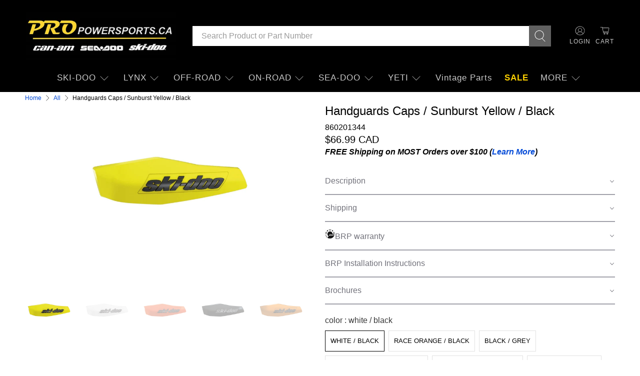

--- FILE ---
content_type: text/html; charset=utf-8
request_url: https://www.propowersports.ca/products/handguards-caps-sunburst-yellow-black
body_size: 67359
content:


 <!doctype html>
<html class="no-js no-touch" lang="en">
<head> <!-- default to true --><!-- Contain template--><!-- setting name: pluginseo_pageTitleTruncateEnableForProducts--> <!-- setting value:  --><!-- pageTitleTemplate:  --> <!-- pageTitleToParse": Handguards Caps / Sunburst Yellow / Black --> <!-- pageTitleTruncateApplicable:  --> <!-- pluginseo_pageTitleTemplateApplyToAll:  --> <!-- pageTitleTruncateApplicable:  --><!-- Custom page title: No --><title>Handguards Caps / Sunburst Yellow / Black</title> <!-- default to true --><!-- Contain template--><!-- setting name: pluginseo_metaDescriptionTruncateEnableForProducts--> <!-- setting value:  --><!-- metaDescriptionTemplate:  --> <!-- metaDescriptionToParse": Ski-Doo&#39;s fully flexible snowmobile handguards are available in multiple colours. Our Black and Grey models are sold in pairs only. Customize your look by adding these amazing coloured caps to your snowmobile handguards. Heads will be turning when you zoom down the trails! Colored caps let you customize your look. Sold --> <!-- metaDescriptionTruncateApplicable:  --> <!-- pluginseo_metaDescriptionTemplateApplyToAll:  --> <!-- metaDescriptionTruncateApplicable:  --><!-- No--> <!--1--><meta name="description" content="Ski-Doo&amp;#39;s fully flexible snowmobile handguards are available in multiple colours. Our Black and Grey models are sold in pairs only. Customize your look by adding these amazing coloured caps to your snowmobile handguards. Heads will be turning when you zoom down the trails! Colored caps let you customize your look. Sold" /><script data-desc="seo-breadcrumb-list" type="application/ld+json">
{
  "@context": "http://schema.org",
  "@type": "BreadcrumbList",
  "itemListElement": [{
            "@type": "ListItem",
            "position": 1,
            "item": {
              "@id": "https://www.propowersports.ca/products/handguards-caps-sunburst-yellow-black",
              "name": "Handguards Caps / Sunburst Yellow / Black"
            }
          }]
}
</script><script data-desc="seo-organization" type="application/ld+json">
  {
    "@context": "http://schema.org",
    "@type": "Organization",
    "@id": "https://www.propowersports.ca#organization",
    "name": "Propowersports.ca",
    "url": "https://www.propowersports.ca","sameAs": []
  }
</script><script data-desc="seo-product" type="application/ld+json">
      {
        "@context": "http://schema.org/",
        "@type": "Product",
        "@id": "https://www.propowersports.ca/products/handguards-caps-sunburst-yellow-black#product",
        "name": "Handguards Caps / Sunburst Yellow / Black",
        "image": "https://www.propowersports.ca/cdn/shop/products/handguards-caps-sunburst-yellow-black-854388_450x450.jpg?v=1669999717",
        "description": "Ski-Doo&#39;s fully flexible snowmobile handguards are available in multiple colours. Our Black and Grey models are sold in pairs only. Customize your look by adding these amazing coloured caps to your snowmobile handguards. Heads will be turning when you zoom down the trails! Colored caps let you customize your look. Sold in pairs. -",
        "mpn": "7523958718710",
        "brand": {
          "@type": "Thing",
          "name": "Ski-Doo"
        },
          "offers": {
            "@type": "AggregateOffer",
            "priceCurrency": "CAD",
            "lowPrice":66.99,
            "highPrice":66.99,
            "availability": "InStock",
            "offerCount":8,
            "seller": {
              "@type": "Organization",
              "@id": "https://www.propowersports.ca#organization"
            }
          },
          "model": [{
                "@type": "ProductModel",
                "@id": "https://www.propowersports.ca/products/handguards-caps-sunburst-yellow-black#productModel=49085516022006",
                "url": "https://www.propowersports.ca/products/handguards-caps-sunburst-yellow-black?variant=49085516022006",
                "name": "Handguards Caps / Sunburst Yellow / Black white / black",
                "mpn": "49085516022006","sku": "860201344",



"additionalProperty": [{
                        "@type": "PropertyValue",
                        "name": "color ",
                        "value": "white / black"
                      }],"image": "https://www.propowersports.ca/cdn/shop/products/handguards-caps-sunburst-yellow-black-854388_450x450.jpg?v=1669999717",
                "offers": {
                  "@type": "Offer",
                  "priceCurrency": "CAD",
                  "price":66.99,
                  "availability": "InStock",
                  "seller": {
                    "@type": "Organization",
                    "@id": "https://www.propowersports.ca#organization"
                  }
                }
              },{
                "@type": "ProductModel",
                "@id": "https://www.propowersports.ca/products/handguards-caps-sunburst-yellow-black#productModel=49085516054774",
                "url": "https://www.propowersports.ca/products/handguards-caps-sunburst-yellow-black?variant=49085516054774",
                "name": "Handguards Caps / Sunburst Yellow / Black Race Orange / Black",
                "mpn": "49085516054774","sku": "860201345",



"additionalProperty": [{
                        "@type": "PropertyValue",
                        "name": "color ",
                        "value": "Race Orange / Black"
                      }],"image": "https://www.propowersports.ca/cdn/shop/products/handguards-caps-sunburst-yellow-black-854388_450x450.jpg?v=1669999717",
                "offers": {
                  "@type": "Offer",
                  "priceCurrency": "CAD",
                  "price":66.99,
                  "availability": "InStock",
                  "seller": {
                    "@type": "Organization",
                    "@id": "https://www.propowersports.ca#organization"
                  }
                }
              },{
                "@type": "ProductModel",
                "@id": "https://www.propowersports.ca/products/handguards-caps-sunburst-yellow-black#productModel=49085516087542",
                "url": "https://www.propowersports.ca/products/handguards-caps-sunburst-yellow-black?variant=49085516087542",
                "name": "Handguards Caps / Sunburst Yellow / Black Black / Grey",
                "mpn": "49085516087542","sku": "860201346",



"additionalProperty": [{
                        "@type": "PropertyValue",
                        "name": "color ",
                        "value": "Black / Grey"
                      }],"image": "https://www.propowersports.ca/cdn/shop/products/handguards-caps-sunburst-yellow-black-854388_450x450.jpg?v=1669999717",
                "offers": {
                  "@type": "Offer",
                  "priceCurrency": "CAD",
                  "price":66.99,
                  "availability": "InStock",
                  "seller": {
                    "@type": "Organization",
                    "@id": "https://www.propowersports.ca#organization"
                  }
                }
              },{
                "@type": "ProductModel",
                "@id": "https://www.propowersports.ca/products/handguards-caps-sunburst-yellow-black#productModel=49085516120310",
                "url": "https://www.propowersports.ca/products/handguards-caps-sunburst-yellow-black?variant=49085516120310",
                "name": "Handguards Caps / Sunburst Yellow / Black Sunburst Yellow / Black",
                "mpn": "49085516120310","sku": "860201347",



"additionalProperty": [{
                        "@type": "PropertyValue",
                        "name": "color ",
                        "value": "Sunburst Yellow / Black"
                      }],"image": "https://www.propowersports.ca/cdn/shop/products/handguards-caps-sunburst-yellow-black-854388_450x450.jpg?v=1669999717",
                "offers": {
                  "@type": "Offer",
                  "priceCurrency": "CAD",
                  "price":66.99,
                  "availability": "InStock",
                  "seller": {
                    "@type": "Organization",
                    "@id": "https://www.propowersports.ca#organization"
                  }
                }
              },{
                "@type": "ProductModel",
                "@id": "https://www.propowersports.ca/products/handguards-caps-sunburst-yellow-black#productModel=49085516153078",
                "url": "https://www.propowersports.ca/products/handguards-caps-sunburst-yellow-black?variant=49085516153078",
                "name": "Handguards Caps / Sunburst Yellow / Black Orange Crush / Black",
                "mpn": "49085516153078","sku": "860201348",



"additionalProperty": [{
                        "@type": "PropertyValue",
                        "name": "color ",
                        "value": "Orange Crush / Black"
                      }],"image": "https://www.propowersports.ca/cdn/shop/products/handguards-caps-sunburst-yellow-black-854388_450x450.jpg?v=1669999717",
                "offers": {
                  "@type": "Offer",
                  "priceCurrency": "CAD",
                  "price":66.99,
                  "availability": "InStock",
                  "seller": {
                    "@type": "Organization",
                    "@id": "https://www.propowersports.ca#organization"
                  }
                }
              },{
                "@type": "ProductModel",
                "@id": "https://www.propowersports.ca/products/handguards-caps-sunburst-yellow-black#productModel=49085516185846",
                "url": "https://www.propowersports.ca/products/handguards-caps-sunburst-yellow-black?variant=49085516185846",
                "name": "Handguards Caps / Sunburst Yellow / Black Lava Grey / Black",
                "mpn": "49085516185846","sku": "860201349",



"additionalProperty": [{
                        "@type": "PropertyValue",
                        "name": "color ",
                        "value": "Lava Grey / Black"
                      }],"image": "https://www.propowersports.ca/cdn/shop/products/handguards-caps-sunburst-yellow-black-854388_450x450.jpg?v=1669999717",
                "offers": {
                  "@type": "Offer",
                  "priceCurrency": "CAD",
                  "price":66.99,
                  "availability": "InStock",
                  "seller": {
                    "@type": "Organization",
                    "@id": "https://www.propowersports.ca#organization"
                  }
                }
              },{
                "@type": "ProductModel",
                "@id": "https://www.propowersports.ca/products/handguards-caps-sunburst-yellow-black#productModel=49085516218614",
                "url": "https://www.propowersports.ca/products/handguards-caps-sunburst-yellow-black?variant=49085516218614",
                "name": "Handguards Caps / Sunburst Yellow / Black Manta Green / Black",
                "mpn": "49085516218614","sku": "860201350",



"additionalProperty": [{
                        "@type": "PropertyValue",
                        "name": "color ",
                        "value": "Manta Green / Black"
                      }],"image": "https://www.propowersports.ca/cdn/shop/products/handguards-caps-sunburst-yellow-black-854388_450x450.jpg?v=1669999717",
                "offers": {
                  "@type": "Offer",
                  "priceCurrency": "CAD",
                  "price":66.99,
                  "availability": "InStock",
                  "seller": {
                    "@type": "Organization",
                    "@id": "https://www.propowersports.ca#organization"
                  }
                }
              },{
                "@type": "ProductModel",
                "@id": "https://www.propowersports.ca/products/handguards-caps-sunburst-yellow-black#productModel=49085516251382",
                "url": "https://www.propowersports.ca/products/handguards-caps-sunburst-yellow-black?variant=49085516251382",
                "name": "Handguards Caps / Sunburst Yellow / Black Octane Blue / Black",
                "mpn": "49085516251382","sku": "860201351",



"additionalProperty": [{
                        "@type": "PropertyValue",
                        "name": "color ",
                        "value": "Octane Blue / Black"
                      }],"image": "https://www.propowersports.ca/cdn/shop/products/handguards-caps-sunburst-yellow-black-854388_450x450.jpg?v=1669999717",
                "offers": {
                  "@type": "Offer",
                  "priceCurrency": "CAD",
                  "price":66.99,
                  "availability": "InStock",
                  "seller": {
                    "@type": "Organization",
                    "@id": "https://www.propowersports.ca#organization"
                  }
                }
              }]}</script><script data-desc="seo-website" type="application/ld+json">
  {
    "@context": "http://schema.org",
    "@type": "WebSite",
    "name": "Propowersports.ca",
    "url": "https://www.propowersports.ca",
    "potentialAction": {
      "@type": "SearchAction",
      "target": "https://www.propowersports.ca/search?q={search_term_string}",
      "query-input": "required name=search_term_string"
    }
  }
</script><meta name="pluginseo" content="Plug in SEO Plus" data-ptf="s-me" data-mdf="s-me" /> <script>
    window.Store = window.Store || {};
    window.Store.id = 60876620022;</script> <meta charset="utf-8"> <meta http-equiv="cleartype" content="on"> <meta name="robots" content="index,follow"> <meta name="viewport" content="width=device-width,initial-scale=1"> <meta name="theme-color" content="#ffffff"> <link rel="canonical" href="https://www.propowersports.ca/products/handguards-caps-sunburst-yellow-black"> <!-- DNS prefetches --> <link rel="dns-prefetch" href="https://cdn.shopify.com"> <link rel="dns-prefetch" href="https://fonts.shopify.com"> <link rel="dns-prefetch" href="https://monorail-edge.shopifysvc.com"> <link rel="dns-prefetch" href="https://ajax.googleapis.com"> <!-- Preconnects --> <link rel="preconnect" href="https://cdn.shopify.com" crossorigin> <link rel="preconnect" href="https://fonts.shopify.com" crossorigin> <link rel="preconnect" href="https://monorail-edge.shopifysvc.com"> <link rel="preconnect" href="https://ajax.googleapis.com"> <!-- Preloads --> <!-- Preload CSS --> <link rel="preload" href="//www.propowersports.ca/cdn/shop/t/62/assets/fancybox.css?v=30466120580444283401768411351" as="style"> <link rel="preload" href="//www.propowersports.ca/cdn/shop/t/62/assets/styles.css?v=8401628071103961951768426920" as="style"> <!-- Preload JS --> <link rel="preload" href="https://ajax.googleapis.com/ajax/libs/jquery/3.6.0/jquery.min.js" as="script"> <link rel="preload" href="//www.propowersports.ca/cdn/shop/t/62/assets/vendors.js?v=105789364703734492431768411351" as="script"> <link rel="preload" href="//www.propowersports.ca/cdn/shop/t/62/assets/utilities.js?v=159091096689112351061768411351" as="script"> <link rel="preload" href="//www.propowersports.ca/cdn/shop/t/62/assets/app.js?v=30281363482671889751768411351" as="script"> <link rel="preload" href="/services/javascripts/currencies.js" as="script"> <link rel="preload" href="//www.propowersports.ca/cdn/shop/t/62/assets/currencyConversion.js?v=131509219858779596601768411351" as="script"> <!-- CSS for Flex --> <link rel="stylesheet" href="//www.propowersports.ca/cdn/shop/t/62/assets/fancybox.css?v=30466120580444283401768411351"> <link rel="stylesheet" href="//www.propowersports.ca/cdn/shop/t/62/assets/styles.css?v=8401628071103961951768426920"> <script>
    window.PXUTheme = window.PXUTheme || {};
    window.PXUTheme.version = '5.2.1';
    window.PXUTheme.name = 'Flex';</script> <script>
    

window.PXUTheme = window.PXUTheme || {};


window.PXUTheme.info = {
  name: 'Flex',
  version: '3.0.0'
}


window.PXUTheme.currency = {};
window.PXUTheme.currency.show_multiple_currencies = false;
window.PXUTheme.currency.presentment_currency = "CAD";
window.PXUTheme.currency.default_currency = "CAD";
window.PXUTheme.currency.display_format = "money_with_currency_format";
window.PXUTheme.currency.money_format = "${{amount}} CAD";
window.PXUTheme.currency.money_format_no_currency = "${{amount}}";
window.PXUTheme.currency.money_format_currency = "${{amount}} CAD";
window.PXUTheme.currency.native_multi_currency = false;
window.PXUTheme.currency.iso_code = "CAD";
window.PXUTheme.currency.symbol = "$";



window.PXUTheme.allCountryOptionTags = "\u003coption value=\"Canada\" data-provinces=\"[[\u0026quot;Alberta\u0026quot;,\u0026quot;Alberta\u0026quot;],[\u0026quot;British Columbia\u0026quot;,\u0026quot;British Columbia\u0026quot;],[\u0026quot;Manitoba\u0026quot;,\u0026quot;Manitoba\u0026quot;],[\u0026quot;New Brunswick\u0026quot;,\u0026quot;New Brunswick\u0026quot;],[\u0026quot;Newfoundland and Labrador\u0026quot;,\u0026quot;Newfoundland and Labrador\u0026quot;],[\u0026quot;Northwest Territories\u0026quot;,\u0026quot;Northwest Territories\u0026quot;],[\u0026quot;Nova Scotia\u0026quot;,\u0026quot;Nova Scotia\u0026quot;],[\u0026quot;Nunavut\u0026quot;,\u0026quot;Nunavut\u0026quot;],[\u0026quot;Ontario\u0026quot;,\u0026quot;Ontario\u0026quot;],[\u0026quot;Prince Edward Island\u0026quot;,\u0026quot;Prince Edward Island\u0026quot;],[\u0026quot;Quebec\u0026quot;,\u0026quot;Quebec\u0026quot;],[\u0026quot;Saskatchewan\u0026quot;,\u0026quot;Saskatchewan\u0026quot;],[\u0026quot;Yukon\u0026quot;,\u0026quot;Yukon\u0026quot;]]\"\u003eCanada\u003c\/option\u003e\n\u003coption value=\"---\" data-provinces=\"[]\"\u003e---\u003c\/option\u003e\n\u003coption value=\"Afghanistan\" data-provinces=\"[]\"\u003eAfghanistan\u003c\/option\u003e\n\u003coption value=\"Aland Islands\" data-provinces=\"[]\"\u003eÅland Islands\u003c\/option\u003e\n\u003coption value=\"Albania\" data-provinces=\"[]\"\u003eAlbania\u003c\/option\u003e\n\u003coption value=\"Algeria\" data-provinces=\"[]\"\u003eAlgeria\u003c\/option\u003e\n\u003coption value=\"Andorra\" data-provinces=\"[]\"\u003eAndorra\u003c\/option\u003e\n\u003coption value=\"Angola\" data-provinces=\"[]\"\u003eAngola\u003c\/option\u003e\n\u003coption value=\"Anguilla\" data-provinces=\"[]\"\u003eAnguilla\u003c\/option\u003e\n\u003coption value=\"Antigua And Barbuda\" data-provinces=\"[]\"\u003eAntigua \u0026 Barbuda\u003c\/option\u003e\n\u003coption value=\"Argentina\" data-provinces=\"[[\u0026quot;Buenos Aires\u0026quot;,\u0026quot;Buenos Aires Province\u0026quot;],[\u0026quot;Catamarca\u0026quot;,\u0026quot;Catamarca\u0026quot;],[\u0026quot;Chaco\u0026quot;,\u0026quot;Chaco\u0026quot;],[\u0026quot;Chubut\u0026quot;,\u0026quot;Chubut\u0026quot;],[\u0026quot;Ciudad Autónoma de Buenos Aires\u0026quot;,\u0026quot;Buenos Aires (Autonomous City)\u0026quot;],[\u0026quot;Corrientes\u0026quot;,\u0026quot;Corrientes\u0026quot;],[\u0026quot;Córdoba\u0026quot;,\u0026quot;Córdoba\u0026quot;],[\u0026quot;Entre Ríos\u0026quot;,\u0026quot;Entre Ríos\u0026quot;],[\u0026quot;Formosa\u0026quot;,\u0026quot;Formosa\u0026quot;],[\u0026quot;Jujuy\u0026quot;,\u0026quot;Jujuy\u0026quot;],[\u0026quot;La Pampa\u0026quot;,\u0026quot;La Pampa\u0026quot;],[\u0026quot;La Rioja\u0026quot;,\u0026quot;La Rioja\u0026quot;],[\u0026quot;Mendoza\u0026quot;,\u0026quot;Mendoza\u0026quot;],[\u0026quot;Misiones\u0026quot;,\u0026quot;Misiones\u0026quot;],[\u0026quot;Neuquén\u0026quot;,\u0026quot;Neuquén\u0026quot;],[\u0026quot;Río Negro\u0026quot;,\u0026quot;Río Negro\u0026quot;],[\u0026quot;Salta\u0026quot;,\u0026quot;Salta\u0026quot;],[\u0026quot;San Juan\u0026quot;,\u0026quot;San Juan\u0026quot;],[\u0026quot;San Luis\u0026quot;,\u0026quot;San Luis\u0026quot;],[\u0026quot;Santa Cruz\u0026quot;,\u0026quot;Santa Cruz\u0026quot;],[\u0026quot;Santa Fe\u0026quot;,\u0026quot;Santa Fe\u0026quot;],[\u0026quot;Santiago Del Estero\u0026quot;,\u0026quot;Santiago del Estero\u0026quot;],[\u0026quot;Tierra Del Fuego\u0026quot;,\u0026quot;Tierra del Fuego\u0026quot;],[\u0026quot;Tucumán\u0026quot;,\u0026quot;Tucumán\u0026quot;]]\"\u003eArgentina\u003c\/option\u003e\n\u003coption value=\"Armenia\" data-provinces=\"[]\"\u003eArmenia\u003c\/option\u003e\n\u003coption value=\"Aruba\" data-provinces=\"[]\"\u003eAruba\u003c\/option\u003e\n\u003coption value=\"Ascension Island\" data-provinces=\"[]\"\u003eAscension Island\u003c\/option\u003e\n\u003coption value=\"Australia\" data-provinces=\"[[\u0026quot;Australian Capital Territory\u0026quot;,\u0026quot;Australian Capital Territory\u0026quot;],[\u0026quot;New South Wales\u0026quot;,\u0026quot;New South Wales\u0026quot;],[\u0026quot;Northern Territory\u0026quot;,\u0026quot;Northern Territory\u0026quot;],[\u0026quot;Queensland\u0026quot;,\u0026quot;Queensland\u0026quot;],[\u0026quot;South Australia\u0026quot;,\u0026quot;South Australia\u0026quot;],[\u0026quot;Tasmania\u0026quot;,\u0026quot;Tasmania\u0026quot;],[\u0026quot;Victoria\u0026quot;,\u0026quot;Victoria\u0026quot;],[\u0026quot;Western Australia\u0026quot;,\u0026quot;Western Australia\u0026quot;]]\"\u003eAustralia\u003c\/option\u003e\n\u003coption value=\"Austria\" data-provinces=\"[]\"\u003eAustria\u003c\/option\u003e\n\u003coption value=\"Azerbaijan\" data-provinces=\"[]\"\u003eAzerbaijan\u003c\/option\u003e\n\u003coption value=\"Bahamas\" data-provinces=\"[]\"\u003eBahamas\u003c\/option\u003e\n\u003coption value=\"Bahrain\" data-provinces=\"[]\"\u003eBahrain\u003c\/option\u003e\n\u003coption value=\"Bangladesh\" data-provinces=\"[]\"\u003eBangladesh\u003c\/option\u003e\n\u003coption value=\"Barbados\" data-provinces=\"[]\"\u003eBarbados\u003c\/option\u003e\n\u003coption value=\"Belarus\" data-provinces=\"[]\"\u003eBelarus\u003c\/option\u003e\n\u003coption value=\"Belgium\" data-provinces=\"[]\"\u003eBelgium\u003c\/option\u003e\n\u003coption value=\"Belize\" data-provinces=\"[]\"\u003eBelize\u003c\/option\u003e\n\u003coption value=\"Benin\" data-provinces=\"[]\"\u003eBenin\u003c\/option\u003e\n\u003coption value=\"Bermuda\" data-provinces=\"[]\"\u003eBermuda\u003c\/option\u003e\n\u003coption value=\"Bhutan\" data-provinces=\"[]\"\u003eBhutan\u003c\/option\u003e\n\u003coption value=\"Bolivia\" data-provinces=\"[]\"\u003eBolivia\u003c\/option\u003e\n\u003coption value=\"Bosnia And Herzegovina\" data-provinces=\"[]\"\u003eBosnia \u0026 Herzegovina\u003c\/option\u003e\n\u003coption value=\"Botswana\" data-provinces=\"[]\"\u003eBotswana\u003c\/option\u003e\n\u003coption value=\"Brazil\" data-provinces=\"[[\u0026quot;Acre\u0026quot;,\u0026quot;Acre\u0026quot;],[\u0026quot;Alagoas\u0026quot;,\u0026quot;Alagoas\u0026quot;],[\u0026quot;Amapá\u0026quot;,\u0026quot;Amapá\u0026quot;],[\u0026quot;Amazonas\u0026quot;,\u0026quot;Amazonas\u0026quot;],[\u0026quot;Bahia\u0026quot;,\u0026quot;Bahia\u0026quot;],[\u0026quot;Ceará\u0026quot;,\u0026quot;Ceará\u0026quot;],[\u0026quot;Distrito Federal\u0026quot;,\u0026quot;Federal District\u0026quot;],[\u0026quot;Espírito Santo\u0026quot;,\u0026quot;Espírito Santo\u0026quot;],[\u0026quot;Goiás\u0026quot;,\u0026quot;Goiás\u0026quot;],[\u0026quot;Maranhão\u0026quot;,\u0026quot;Maranhão\u0026quot;],[\u0026quot;Mato Grosso\u0026quot;,\u0026quot;Mato Grosso\u0026quot;],[\u0026quot;Mato Grosso do Sul\u0026quot;,\u0026quot;Mato Grosso do Sul\u0026quot;],[\u0026quot;Minas Gerais\u0026quot;,\u0026quot;Minas Gerais\u0026quot;],[\u0026quot;Paraná\u0026quot;,\u0026quot;Paraná\u0026quot;],[\u0026quot;Paraíba\u0026quot;,\u0026quot;Paraíba\u0026quot;],[\u0026quot;Pará\u0026quot;,\u0026quot;Pará\u0026quot;],[\u0026quot;Pernambuco\u0026quot;,\u0026quot;Pernambuco\u0026quot;],[\u0026quot;Piauí\u0026quot;,\u0026quot;Piauí\u0026quot;],[\u0026quot;Rio Grande do Norte\u0026quot;,\u0026quot;Rio Grande do Norte\u0026quot;],[\u0026quot;Rio Grande do Sul\u0026quot;,\u0026quot;Rio Grande do Sul\u0026quot;],[\u0026quot;Rio de Janeiro\u0026quot;,\u0026quot;Rio de Janeiro\u0026quot;],[\u0026quot;Rondônia\u0026quot;,\u0026quot;Rondônia\u0026quot;],[\u0026quot;Roraima\u0026quot;,\u0026quot;Roraima\u0026quot;],[\u0026quot;Santa Catarina\u0026quot;,\u0026quot;Santa Catarina\u0026quot;],[\u0026quot;Sergipe\u0026quot;,\u0026quot;Sergipe\u0026quot;],[\u0026quot;São Paulo\u0026quot;,\u0026quot;São Paulo\u0026quot;],[\u0026quot;Tocantins\u0026quot;,\u0026quot;Tocantins\u0026quot;]]\"\u003eBrazil\u003c\/option\u003e\n\u003coption value=\"British Indian Ocean Territory\" data-provinces=\"[]\"\u003eBritish Indian Ocean Territory\u003c\/option\u003e\n\u003coption value=\"Virgin Islands, British\" data-provinces=\"[]\"\u003eBritish Virgin Islands\u003c\/option\u003e\n\u003coption value=\"Brunei\" data-provinces=\"[]\"\u003eBrunei\u003c\/option\u003e\n\u003coption value=\"Bulgaria\" data-provinces=\"[]\"\u003eBulgaria\u003c\/option\u003e\n\u003coption value=\"Burkina Faso\" data-provinces=\"[]\"\u003eBurkina Faso\u003c\/option\u003e\n\u003coption value=\"Burundi\" data-provinces=\"[]\"\u003eBurundi\u003c\/option\u003e\n\u003coption value=\"Cambodia\" data-provinces=\"[]\"\u003eCambodia\u003c\/option\u003e\n\u003coption value=\"Republic of Cameroon\" data-provinces=\"[]\"\u003eCameroon\u003c\/option\u003e\n\u003coption value=\"Canada\" data-provinces=\"[[\u0026quot;Alberta\u0026quot;,\u0026quot;Alberta\u0026quot;],[\u0026quot;British Columbia\u0026quot;,\u0026quot;British Columbia\u0026quot;],[\u0026quot;Manitoba\u0026quot;,\u0026quot;Manitoba\u0026quot;],[\u0026quot;New Brunswick\u0026quot;,\u0026quot;New Brunswick\u0026quot;],[\u0026quot;Newfoundland and Labrador\u0026quot;,\u0026quot;Newfoundland and Labrador\u0026quot;],[\u0026quot;Northwest Territories\u0026quot;,\u0026quot;Northwest Territories\u0026quot;],[\u0026quot;Nova Scotia\u0026quot;,\u0026quot;Nova Scotia\u0026quot;],[\u0026quot;Nunavut\u0026quot;,\u0026quot;Nunavut\u0026quot;],[\u0026quot;Ontario\u0026quot;,\u0026quot;Ontario\u0026quot;],[\u0026quot;Prince Edward Island\u0026quot;,\u0026quot;Prince Edward Island\u0026quot;],[\u0026quot;Quebec\u0026quot;,\u0026quot;Quebec\u0026quot;],[\u0026quot;Saskatchewan\u0026quot;,\u0026quot;Saskatchewan\u0026quot;],[\u0026quot;Yukon\u0026quot;,\u0026quot;Yukon\u0026quot;]]\"\u003eCanada\u003c\/option\u003e\n\u003coption value=\"Cape Verde\" data-provinces=\"[]\"\u003eCape Verde\u003c\/option\u003e\n\u003coption value=\"Caribbean Netherlands\" data-provinces=\"[]\"\u003eCaribbean Netherlands\u003c\/option\u003e\n\u003coption value=\"Cayman Islands\" data-provinces=\"[]\"\u003eCayman Islands\u003c\/option\u003e\n\u003coption value=\"Central African Republic\" data-provinces=\"[]\"\u003eCentral African Republic\u003c\/option\u003e\n\u003coption value=\"Chad\" data-provinces=\"[]\"\u003eChad\u003c\/option\u003e\n\u003coption value=\"Chile\" data-provinces=\"[[\u0026quot;Antofagasta\u0026quot;,\u0026quot;Antofagasta\u0026quot;],[\u0026quot;Araucanía\u0026quot;,\u0026quot;Araucanía\u0026quot;],[\u0026quot;Arica and Parinacota\u0026quot;,\u0026quot;Arica y Parinacota\u0026quot;],[\u0026quot;Atacama\u0026quot;,\u0026quot;Atacama\u0026quot;],[\u0026quot;Aysén\u0026quot;,\u0026quot;Aysén\u0026quot;],[\u0026quot;Biobío\u0026quot;,\u0026quot;Bío Bío\u0026quot;],[\u0026quot;Coquimbo\u0026quot;,\u0026quot;Coquimbo\u0026quot;],[\u0026quot;Los Lagos\u0026quot;,\u0026quot;Los Lagos\u0026quot;],[\u0026quot;Los Ríos\u0026quot;,\u0026quot;Los Ríos\u0026quot;],[\u0026quot;Magallanes\u0026quot;,\u0026quot;Magallanes Region\u0026quot;],[\u0026quot;Maule\u0026quot;,\u0026quot;Maule\u0026quot;],[\u0026quot;O\u0026#39;Higgins\u0026quot;,\u0026quot;Libertador General Bernardo O’Higgins\u0026quot;],[\u0026quot;Santiago\u0026quot;,\u0026quot;Santiago Metropolitan\u0026quot;],[\u0026quot;Tarapacá\u0026quot;,\u0026quot;Tarapacá\u0026quot;],[\u0026quot;Valparaíso\u0026quot;,\u0026quot;Valparaíso\u0026quot;],[\u0026quot;Ñuble\u0026quot;,\u0026quot;Ñuble\u0026quot;]]\"\u003eChile\u003c\/option\u003e\n\u003coption value=\"China\" data-provinces=\"[[\u0026quot;Anhui\u0026quot;,\u0026quot;Anhui\u0026quot;],[\u0026quot;Beijing\u0026quot;,\u0026quot;Beijing\u0026quot;],[\u0026quot;Chongqing\u0026quot;,\u0026quot;Chongqing\u0026quot;],[\u0026quot;Fujian\u0026quot;,\u0026quot;Fujian\u0026quot;],[\u0026quot;Gansu\u0026quot;,\u0026quot;Gansu\u0026quot;],[\u0026quot;Guangdong\u0026quot;,\u0026quot;Guangdong\u0026quot;],[\u0026quot;Guangxi\u0026quot;,\u0026quot;Guangxi\u0026quot;],[\u0026quot;Guizhou\u0026quot;,\u0026quot;Guizhou\u0026quot;],[\u0026quot;Hainan\u0026quot;,\u0026quot;Hainan\u0026quot;],[\u0026quot;Hebei\u0026quot;,\u0026quot;Hebei\u0026quot;],[\u0026quot;Heilongjiang\u0026quot;,\u0026quot;Heilongjiang\u0026quot;],[\u0026quot;Henan\u0026quot;,\u0026quot;Henan\u0026quot;],[\u0026quot;Hubei\u0026quot;,\u0026quot;Hubei\u0026quot;],[\u0026quot;Hunan\u0026quot;,\u0026quot;Hunan\u0026quot;],[\u0026quot;Inner Mongolia\u0026quot;,\u0026quot;Inner Mongolia\u0026quot;],[\u0026quot;Jiangsu\u0026quot;,\u0026quot;Jiangsu\u0026quot;],[\u0026quot;Jiangxi\u0026quot;,\u0026quot;Jiangxi\u0026quot;],[\u0026quot;Jilin\u0026quot;,\u0026quot;Jilin\u0026quot;],[\u0026quot;Liaoning\u0026quot;,\u0026quot;Liaoning\u0026quot;],[\u0026quot;Ningxia\u0026quot;,\u0026quot;Ningxia\u0026quot;],[\u0026quot;Qinghai\u0026quot;,\u0026quot;Qinghai\u0026quot;],[\u0026quot;Shaanxi\u0026quot;,\u0026quot;Shaanxi\u0026quot;],[\u0026quot;Shandong\u0026quot;,\u0026quot;Shandong\u0026quot;],[\u0026quot;Shanghai\u0026quot;,\u0026quot;Shanghai\u0026quot;],[\u0026quot;Shanxi\u0026quot;,\u0026quot;Shanxi\u0026quot;],[\u0026quot;Sichuan\u0026quot;,\u0026quot;Sichuan\u0026quot;],[\u0026quot;Tianjin\u0026quot;,\u0026quot;Tianjin\u0026quot;],[\u0026quot;Xinjiang\u0026quot;,\u0026quot;Xinjiang\u0026quot;],[\u0026quot;Xizang\u0026quot;,\u0026quot;Tibet\u0026quot;],[\u0026quot;Yunnan\u0026quot;,\u0026quot;Yunnan\u0026quot;],[\u0026quot;Zhejiang\u0026quot;,\u0026quot;Zhejiang\u0026quot;]]\"\u003eChina\u003c\/option\u003e\n\u003coption value=\"Christmas Island\" data-provinces=\"[]\"\u003eChristmas Island\u003c\/option\u003e\n\u003coption value=\"Cocos (Keeling) Islands\" data-provinces=\"[]\"\u003eCocos (Keeling) Islands\u003c\/option\u003e\n\u003coption value=\"Colombia\" data-provinces=\"[[\u0026quot;Amazonas\u0026quot;,\u0026quot;Amazonas\u0026quot;],[\u0026quot;Antioquia\u0026quot;,\u0026quot;Antioquia\u0026quot;],[\u0026quot;Arauca\u0026quot;,\u0026quot;Arauca\u0026quot;],[\u0026quot;Atlántico\u0026quot;,\u0026quot;Atlántico\u0026quot;],[\u0026quot;Bogotá, D.C.\u0026quot;,\u0026quot;Capital District\u0026quot;],[\u0026quot;Bolívar\u0026quot;,\u0026quot;Bolívar\u0026quot;],[\u0026quot;Boyacá\u0026quot;,\u0026quot;Boyacá\u0026quot;],[\u0026quot;Caldas\u0026quot;,\u0026quot;Caldas\u0026quot;],[\u0026quot;Caquetá\u0026quot;,\u0026quot;Caquetá\u0026quot;],[\u0026quot;Casanare\u0026quot;,\u0026quot;Casanare\u0026quot;],[\u0026quot;Cauca\u0026quot;,\u0026quot;Cauca\u0026quot;],[\u0026quot;Cesar\u0026quot;,\u0026quot;Cesar\u0026quot;],[\u0026quot;Chocó\u0026quot;,\u0026quot;Chocó\u0026quot;],[\u0026quot;Cundinamarca\u0026quot;,\u0026quot;Cundinamarca\u0026quot;],[\u0026quot;Córdoba\u0026quot;,\u0026quot;Córdoba\u0026quot;],[\u0026quot;Guainía\u0026quot;,\u0026quot;Guainía\u0026quot;],[\u0026quot;Guaviare\u0026quot;,\u0026quot;Guaviare\u0026quot;],[\u0026quot;Huila\u0026quot;,\u0026quot;Huila\u0026quot;],[\u0026quot;La Guajira\u0026quot;,\u0026quot;La Guajira\u0026quot;],[\u0026quot;Magdalena\u0026quot;,\u0026quot;Magdalena\u0026quot;],[\u0026quot;Meta\u0026quot;,\u0026quot;Meta\u0026quot;],[\u0026quot;Nariño\u0026quot;,\u0026quot;Nariño\u0026quot;],[\u0026quot;Norte de Santander\u0026quot;,\u0026quot;Norte de Santander\u0026quot;],[\u0026quot;Putumayo\u0026quot;,\u0026quot;Putumayo\u0026quot;],[\u0026quot;Quindío\u0026quot;,\u0026quot;Quindío\u0026quot;],[\u0026quot;Risaralda\u0026quot;,\u0026quot;Risaralda\u0026quot;],[\u0026quot;San Andrés, Providencia y Santa Catalina\u0026quot;,\u0026quot;San Andrés \\u0026 Providencia\u0026quot;],[\u0026quot;Santander\u0026quot;,\u0026quot;Santander\u0026quot;],[\u0026quot;Sucre\u0026quot;,\u0026quot;Sucre\u0026quot;],[\u0026quot;Tolima\u0026quot;,\u0026quot;Tolima\u0026quot;],[\u0026quot;Valle del Cauca\u0026quot;,\u0026quot;Valle del Cauca\u0026quot;],[\u0026quot;Vaupés\u0026quot;,\u0026quot;Vaupés\u0026quot;],[\u0026quot;Vichada\u0026quot;,\u0026quot;Vichada\u0026quot;]]\"\u003eColombia\u003c\/option\u003e\n\u003coption value=\"Comoros\" data-provinces=\"[]\"\u003eComoros\u003c\/option\u003e\n\u003coption value=\"Congo\" data-provinces=\"[]\"\u003eCongo - Brazzaville\u003c\/option\u003e\n\u003coption value=\"Congo, The Democratic Republic Of The\" data-provinces=\"[]\"\u003eCongo - Kinshasa\u003c\/option\u003e\n\u003coption value=\"Cook Islands\" data-provinces=\"[]\"\u003eCook Islands\u003c\/option\u003e\n\u003coption value=\"Costa Rica\" data-provinces=\"[[\u0026quot;Alajuela\u0026quot;,\u0026quot;Alajuela\u0026quot;],[\u0026quot;Cartago\u0026quot;,\u0026quot;Cartago\u0026quot;],[\u0026quot;Guanacaste\u0026quot;,\u0026quot;Guanacaste\u0026quot;],[\u0026quot;Heredia\u0026quot;,\u0026quot;Heredia\u0026quot;],[\u0026quot;Limón\u0026quot;,\u0026quot;Limón\u0026quot;],[\u0026quot;Puntarenas\u0026quot;,\u0026quot;Puntarenas\u0026quot;],[\u0026quot;San José\u0026quot;,\u0026quot;San José\u0026quot;]]\"\u003eCosta Rica\u003c\/option\u003e\n\u003coption value=\"Croatia\" data-provinces=\"[]\"\u003eCroatia\u003c\/option\u003e\n\u003coption value=\"Curaçao\" data-provinces=\"[]\"\u003eCuraçao\u003c\/option\u003e\n\u003coption value=\"Cyprus\" data-provinces=\"[]\"\u003eCyprus\u003c\/option\u003e\n\u003coption value=\"Czech Republic\" data-provinces=\"[]\"\u003eCzechia\u003c\/option\u003e\n\u003coption value=\"Côte d'Ivoire\" data-provinces=\"[]\"\u003eCôte d’Ivoire\u003c\/option\u003e\n\u003coption value=\"Denmark\" data-provinces=\"[]\"\u003eDenmark\u003c\/option\u003e\n\u003coption value=\"Djibouti\" data-provinces=\"[]\"\u003eDjibouti\u003c\/option\u003e\n\u003coption value=\"Dominica\" data-provinces=\"[]\"\u003eDominica\u003c\/option\u003e\n\u003coption value=\"Dominican Republic\" data-provinces=\"[]\"\u003eDominican Republic\u003c\/option\u003e\n\u003coption value=\"Ecuador\" data-provinces=\"[]\"\u003eEcuador\u003c\/option\u003e\n\u003coption value=\"Egypt\" data-provinces=\"[[\u0026quot;6th of October\u0026quot;,\u0026quot;6th of October\u0026quot;],[\u0026quot;Al Sharqia\u0026quot;,\u0026quot;Al Sharqia\u0026quot;],[\u0026quot;Alexandria\u0026quot;,\u0026quot;Alexandria\u0026quot;],[\u0026quot;Aswan\u0026quot;,\u0026quot;Aswan\u0026quot;],[\u0026quot;Asyut\u0026quot;,\u0026quot;Asyut\u0026quot;],[\u0026quot;Beheira\u0026quot;,\u0026quot;Beheira\u0026quot;],[\u0026quot;Beni Suef\u0026quot;,\u0026quot;Beni Suef\u0026quot;],[\u0026quot;Cairo\u0026quot;,\u0026quot;Cairo\u0026quot;],[\u0026quot;Dakahlia\u0026quot;,\u0026quot;Dakahlia\u0026quot;],[\u0026quot;Damietta\u0026quot;,\u0026quot;Damietta\u0026quot;],[\u0026quot;Faiyum\u0026quot;,\u0026quot;Faiyum\u0026quot;],[\u0026quot;Gharbia\u0026quot;,\u0026quot;Gharbia\u0026quot;],[\u0026quot;Giza\u0026quot;,\u0026quot;Giza\u0026quot;],[\u0026quot;Helwan\u0026quot;,\u0026quot;Helwan\u0026quot;],[\u0026quot;Ismailia\u0026quot;,\u0026quot;Ismailia\u0026quot;],[\u0026quot;Kafr el-Sheikh\u0026quot;,\u0026quot;Kafr el-Sheikh\u0026quot;],[\u0026quot;Luxor\u0026quot;,\u0026quot;Luxor\u0026quot;],[\u0026quot;Matrouh\u0026quot;,\u0026quot;Matrouh\u0026quot;],[\u0026quot;Minya\u0026quot;,\u0026quot;Minya\u0026quot;],[\u0026quot;Monufia\u0026quot;,\u0026quot;Monufia\u0026quot;],[\u0026quot;New Valley\u0026quot;,\u0026quot;New Valley\u0026quot;],[\u0026quot;North Sinai\u0026quot;,\u0026quot;North Sinai\u0026quot;],[\u0026quot;Port Said\u0026quot;,\u0026quot;Port Said\u0026quot;],[\u0026quot;Qalyubia\u0026quot;,\u0026quot;Qalyubia\u0026quot;],[\u0026quot;Qena\u0026quot;,\u0026quot;Qena\u0026quot;],[\u0026quot;Red Sea\u0026quot;,\u0026quot;Red Sea\u0026quot;],[\u0026quot;Sohag\u0026quot;,\u0026quot;Sohag\u0026quot;],[\u0026quot;South Sinai\u0026quot;,\u0026quot;South Sinai\u0026quot;],[\u0026quot;Suez\u0026quot;,\u0026quot;Suez\u0026quot;]]\"\u003eEgypt\u003c\/option\u003e\n\u003coption value=\"El Salvador\" data-provinces=\"[[\u0026quot;Ahuachapán\u0026quot;,\u0026quot;Ahuachapán\u0026quot;],[\u0026quot;Cabañas\u0026quot;,\u0026quot;Cabañas\u0026quot;],[\u0026quot;Chalatenango\u0026quot;,\u0026quot;Chalatenango\u0026quot;],[\u0026quot;Cuscatlán\u0026quot;,\u0026quot;Cuscatlán\u0026quot;],[\u0026quot;La Libertad\u0026quot;,\u0026quot;La Libertad\u0026quot;],[\u0026quot;La Paz\u0026quot;,\u0026quot;La Paz\u0026quot;],[\u0026quot;La Unión\u0026quot;,\u0026quot;La Unión\u0026quot;],[\u0026quot;Morazán\u0026quot;,\u0026quot;Morazán\u0026quot;],[\u0026quot;San Miguel\u0026quot;,\u0026quot;San Miguel\u0026quot;],[\u0026quot;San Salvador\u0026quot;,\u0026quot;San Salvador\u0026quot;],[\u0026quot;San Vicente\u0026quot;,\u0026quot;San Vicente\u0026quot;],[\u0026quot;Santa Ana\u0026quot;,\u0026quot;Santa Ana\u0026quot;],[\u0026quot;Sonsonate\u0026quot;,\u0026quot;Sonsonate\u0026quot;],[\u0026quot;Usulután\u0026quot;,\u0026quot;Usulután\u0026quot;]]\"\u003eEl Salvador\u003c\/option\u003e\n\u003coption value=\"Equatorial Guinea\" data-provinces=\"[]\"\u003eEquatorial Guinea\u003c\/option\u003e\n\u003coption value=\"Eritrea\" data-provinces=\"[]\"\u003eEritrea\u003c\/option\u003e\n\u003coption value=\"Estonia\" data-provinces=\"[]\"\u003eEstonia\u003c\/option\u003e\n\u003coption value=\"Eswatini\" data-provinces=\"[]\"\u003eEswatini\u003c\/option\u003e\n\u003coption value=\"Ethiopia\" data-provinces=\"[]\"\u003eEthiopia\u003c\/option\u003e\n\u003coption value=\"Falkland Islands (Malvinas)\" data-provinces=\"[]\"\u003eFalkland Islands\u003c\/option\u003e\n\u003coption value=\"Faroe Islands\" data-provinces=\"[]\"\u003eFaroe Islands\u003c\/option\u003e\n\u003coption value=\"Fiji\" data-provinces=\"[]\"\u003eFiji\u003c\/option\u003e\n\u003coption value=\"Finland\" data-provinces=\"[]\"\u003eFinland\u003c\/option\u003e\n\u003coption value=\"France\" data-provinces=\"[]\"\u003eFrance\u003c\/option\u003e\n\u003coption value=\"French Guiana\" data-provinces=\"[]\"\u003eFrench Guiana\u003c\/option\u003e\n\u003coption value=\"French Polynesia\" data-provinces=\"[]\"\u003eFrench Polynesia\u003c\/option\u003e\n\u003coption value=\"French Southern Territories\" data-provinces=\"[]\"\u003eFrench Southern Territories\u003c\/option\u003e\n\u003coption value=\"Gabon\" data-provinces=\"[]\"\u003eGabon\u003c\/option\u003e\n\u003coption value=\"Gambia\" data-provinces=\"[]\"\u003eGambia\u003c\/option\u003e\n\u003coption value=\"Georgia\" data-provinces=\"[]\"\u003eGeorgia\u003c\/option\u003e\n\u003coption value=\"Germany\" data-provinces=\"[]\"\u003eGermany\u003c\/option\u003e\n\u003coption value=\"Ghana\" data-provinces=\"[]\"\u003eGhana\u003c\/option\u003e\n\u003coption value=\"Gibraltar\" data-provinces=\"[]\"\u003eGibraltar\u003c\/option\u003e\n\u003coption value=\"Greece\" data-provinces=\"[]\"\u003eGreece\u003c\/option\u003e\n\u003coption value=\"Greenland\" data-provinces=\"[]\"\u003eGreenland\u003c\/option\u003e\n\u003coption value=\"Grenada\" data-provinces=\"[]\"\u003eGrenada\u003c\/option\u003e\n\u003coption value=\"Guadeloupe\" data-provinces=\"[]\"\u003eGuadeloupe\u003c\/option\u003e\n\u003coption value=\"Guatemala\" data-provinces=\"[[\u0026quot;Alta Verapaz\u0026quot;,\u0026quot;Alta Verapaz\u0026quot;],[\u0026quot;Baja Verapaz\u0026quot;,\u0026quot;Baja Verapaz\u0026quot;],[\u0026quot;Chimaltenango\u0026quot;,\u0026quot;Chimaltenango\u0026quot;],[\u0026quot;Chiquimula\u0026quot;,\u0026quot;Chiquimula\u0026quot;],[\u0026quot;El Progreso\u0026quot;,\u0026quot;El Progreso\u0026quot;],[\u0026quot;Escuintla\u0026quot;,\u0026quot;Escuintla\u0026quot;],[\u0026quot;Guatemala\u0026quot;,\u0026quot;Guatemala\u0026quot;],[\u0026quot;Huehuetenango\u0026quot;,\u0026quot;Huehuetenango\u0026quot;],[\u0026quot;Izabal\u0026quot;,\u0026quot;Izabal\u0026quot;],[\u0026quot;Jalapa\u0026quot;,\u0026quot;Jalapa\u0026quot;],[\u0026quot;Jutiapa\u0026quot;,\u0026quot;Jutiapa\u0026quot;],[\u0026quot;Petén\u0026quot;,\u0026quot;Petén\u0026quot;],[\u0026quot;Quetzaltenango\u0026quot;,\u0026quot;Quetzaltenango\u0026quot;],[\u0026quot;Quiché\u0026quot;,\u0026quot;Quiché\u0026quot;],[\u0026quot;Retalhuleu\u0026quot;,\u0026quot;Retalhuleu\u0026quot;],[\u0026quot;Sacatepéquez\u0026quot;,\u0026quot;Sacatepéquez\u0026quot;],[\u0026quot;San Marcos\u0026quot;,\u0026quot;San Marcos\u0026quot;],[\u0026quot;Santa Rosa\u0026quot;,\u0026quot;Santa Rosa\u0026quot;],[\u0026quot;Sololá\u0026quot;,\u0026quot;Sololá\u0026quot;],[\u0026quot;Suchitepéquez\u0026quot;,\u0026quot;Suchitepéquez\u0026quot;],[\u0026quot;Totonicapán\u0026quot;,\u0026quot;Totonicapán\u0026quot;],[\u0026quot;Zacapa\u0026quot;,\u0026quot;Zacapa\u0026quot;]]\"\u003eGuatemala\u003c\/option\u003e\n\u003coption value=\"Guernsey\" data-provinces=\"[]\"\u003eGuernsey\u003c\/option\u003e\n\u003coption value=\"Guinea\" data-provinces=\"[]\"\u003eGuinea\u003c\/option\u003e\n\u003coption value=\"Guinea Bissau\" data-provinces=\"[]\"\u003eGuinea-Bissau\u003c\/option\u003e\n\u003coption value=\"Guyana\" data-provinces=\"[]\"\u003eGuyana\u003c\/option\u003e\n\u003coption value=\"Haiti\" data-provinces=\"[]\"\u003eHaiti\u003c\/option\u003e\n\u003coption value=\"Honduras\" data-provinces=\"[]\"\u003eHonduras\u003c\/option\u003e\n\u003coption value=\"Hong Kong\" data-provinces=\"[[\u0026quot;Hong Kong Island\u0026quot;,\u0026quot;Hong Kong Island\u0026quot;],[\u0026quot;Kowloon\u0026quot;,\u0026quot;Kowloon\u0026quot;],[\u0026quot;New Territories\u0026quot;,\u0026quot;New Territories\u0026quot;]]\"\u003eHong Kong SAR\u003c\/option\u003e\n\u003coption value=\"Hungary\" data-provinces=\"[]\"\u003eHungary\u003c\/option\u003e\n\u003coption value=\"Iceland\" data-provinces=\"[]\"\u003eIceland\u003c\/option\u003e\n\u003coption value=\"India\" data-provinces=\"[[\u0026quot;Andaman and Nicobar Islands\u0026quot;,\u0026quot;Andaman and Nicobar Islands\u0026quot;],[\u0026quot;Andhra Pradesh\u0026quot;,\u0026quot;Andhra Pradesh\u0026quot;],[\u0026quot;Arunachal Pradesh\u0026quot;,\u0026quot;Arunachal Pradesh\u0026quot;],[\u0026quot;Assam\u0026quot;,\u0026quot;Assam\u0026quot;],[\u0026quot;Bihar\u0026quot;,\u0026quot;Bihar\u0026quot;],[\u0026quot;Chandigarh\u0026quot;,\u0026quot;Chandigarh\u0026quot;],[\u0026quot;Chhattisgarh\u0026quot;,\u0026quot;Chhattisgarh\u0026quot;],[\u0026quot;Dadra and Nagar Haveli\u0026quot;,\u0026quot;Dadra and Nagar Haveli\u0026quot;],[\u0026quot;Daman and Diu\u0026quot;,\u0026quot;Daman and Diu\u0026quot;],[\u0026quot;Delhi\u0026quot;,\u0026quot;Delhi\u0026quot;],[\u0026quot;Goa\u0026quot;,\u0026quot;Goa\u0026quot;],[\u0026quot;Gujarat\u0026quot;,\u0026quot;Gujarat\u0026quot;],[\u0026quot;Haryana\u0026quot;,\u0026quot;Haryana\u0026quot;],[\u0026quot;Himachal Pradesh\u0026quot;,\u0026quot;Himachal Pradesh\u0026quot;],[\u0026quot;Jammu and Kashmir\u0026quot;,\u0026quot;Jammu and Kashmir\u0026quot;],[\u0026quot;Jharkhand\u0026quot;,\u0026quot;Jharkhand\u0026quot;],[\u0026quot;Karnataka\u0026quot;,\u0026quot;Karnataka\u0026quot;],[\u0026quot;Kerala\u0026quot;,\u0026quot;Kerala\u0026quot;],[\u0026quot;Ladakh\u0026quot;,\u0026quot;Ladakh\u0026quot;],[\u0026quot;Lakshadweep\u0026quot;,\u0026quot;Lakshadweep\u0026quot;],[\u0026quot;Madhya Pradesh\u0026quot;,\u0026quot;Madhya Pradesh\u0026quot;],[\u0026quot;Maharashtra\u0026quot;,\u0026quot;Maharashtra\u0026quot;],[\u0026quot;Manipur\u0026quot;,\u0026quot;Manipur\u0026quot;],[\u0026quot;Meghalaya\u0026quot;,\u0026quot;Meghalaya\u0026quot;],[\u0026quot;Mizoram\u0026quot;,\u0026quot;Mizoram\u0026quot;],[\u0026quot;Nagaland\u0026quot;,\u0026quot;Nagaland\u0026quot;],[\u0026quot;Odisha\u0026quot;,\u0026quot;Odisha\u0026quot;],[\u0026quot;Puducherry\u0026quot;,\u0026quot;Puducherry\u0026quot;],[\u0026quot;Punjab\u0026quot;,\u0026quot;Punjab\u0026quot;],[\u0026quot;Rajasthan\u0026quot;,\u0026quot;Rajasthan\u0026quot;],[\u0026quot;Sikkim\u0026quot;,\u0026quot;Sikkim\u0026quot;],[\u0026quot;Tamil Nadu\u0026quot;,\u0026quot;Tamil Nadu\u0026quot;],[\u0026quot;Telangana\u0026quot;,\u0026quot;Telangana\u0026quot;],[\u0026quot;Tripura\u0026quot;,\u0026quot;Tripura\u0026quot;],[\u0026quot;Uttar Pradesh\u0026quot;,\u0026quot;Uttar Pradesh\u0026quot;],[\u0026quot;Uttarakhand\u0026quot;,\u0026quot;Uttarakhand\u0026quot;],[\u0026quot;West Bengal\u0026quot;,\u0026quot;West Bengal\u0026quot;]]\"\u003eIndia\u003c\/option\u003e\n\u003coption value=\"Indonesia\" data-provinces=\"[[\u0026quot;Aceh\u0026quot;,\u0026quot;Aceh\u0026quot;],[\u0026quot;Bali\u0026quot;,\u0026quot;Bali\u0026quot;],[\u0026quot;Bangka Belitung\u0026quot;,\u0026quot;Bangka–Belitung Islands\u0026quot;],[\u0026quot;Banten\u0026quot;,\u0026quot;Banten\u0026quot;],[\u0026quot;Bengkulu\u0026quot;,\u0026quot;Bengkulu\u0026quot;],[\u0026quot;Gorontalo\u0026quot;,\u0026quot;Gorontalo\u0026quot;],[\u0026quot;Jakarta\u0026quot;,\u0026quot;Jakarta\u0026quot;],[\u0026quot;Jambi\u0026quot;,\u0026quot;Jambi\u0026quot;],[\u0026quot;Jawa Barat\u0026quot;,\u0026quot;West Java\u0026quot;],[\u0026quot;Jawa Tengah\u0026quot;,\u0026quot;Central Java\u0026quot;],[\u0026quot;Jawa Timur\u0026quot;,\u0026quot;East Java\u0026quot;],[\u0026quot;Kalimantan Barat\u0026quot;,\u0026quot;West Kalimantan\u0026quot;],[\u0026quot;Kalimantan Selatan\u0026quot;,\u0026quot;South Kalimantan\u0026quot;],[\u0026quot;Kalimantan Tengah\u0026quot;,\u0026quot;Central Kalimantan\u0026quot;],[\u0026quot;Kalimantan Timur\u0026quot;,\u0026quot;East Kalimantan\u0026quot;],[\u0026quot;Kalimantan Utara\u0026quot;,\u0026quot;North Kalimantan\u0026quot;],[\u0026quot;Kepulauan Riau\u0026quot;,\u0026quot;Riau Islands\u0026quot;],[\u0026quot;Lampung\u0026quot;,\u0026quot;Lampung\u0026quot;],[\u0026quot;Maluku\u0026quot;,\u0026quot;Maluku\u0026quot;],[\u0026quot;Maluku Utara\u0026quot;,\u0026quot;North Maluku\u0026quot;],[\u0026quot;North Sumatra\u0026quot;,\u0026quot;North Sumatra\u0026quot;],[\u0026quot;Nusa Tenggara Barat\u0026quot;,\u0026quot;West Nusa Tenggara\u0026quot;],[\u0026quot;Nusa Tenggara Timur\u0026quot;,\u0026quot;East Nusa Tenggara\u0026quot;],[\u0026quot;Papua\u0026quot;,\u0026quot;Papua\u0026quot;],[\u0026quot;Papua Barat\u0026quot;,\u0026quot;West Papua\u0026quot;],[\u0026quot;Riau\u0026quot;,\u0026quot;Riau\u0026quot;],[\u0026quot;South Sumatra\u0026quot;,\u0026quot;South Sumatra\u0026quot;],[\u0026quot;Sulawesi Barat\u0026quot;,\u0026quot;West Sulawesi\u0026quot;],[\u0026quot;Sulawesi Selatan\u0026quot;,\u0026quot;South Sulawesi\u0026quot;],[\u0026quot;Sulawesi Tengah\u0026quot;,\u0026quot;Central Sulawesi\u0026quot;],[\u0026quot;Sulawesi Tenggara\u0026quot;,\u0026quot;Southeast Sulawesi\u0026quot;],[\u0026quot;Sulawesi Utara\u0026quot;,\u0026quot;North Sulawesi\u0026quot;],[\u0026quot;West Sumatra\u0026quot;,\u0026quot;West Sumatra\u0026quot;],[\u0026quot;Yogyakarta\u0026quot;,\u0026quot;Yogyakarta\u0026quot;]]\"\u003eIndonesia\u003c\/option\u003e\n\u003coption value=\"Iraq\" data-provinces=\"[]\"\u003eIraq\u003c\/option\u003e\n\u003coption value=\"Ireland\" data-provinces=\"[[\u0026quot;Carlow\u0026quot;,\u0026quot;Carlow\u0026quot;],[\u0026quot;Cavan\u0026quot;,\u0026quot;Cavan\u0026quot;],[\u0026quot;Clare\u0026quot;,\u0026quot;Clare\u0026quot;],[\u0026quot;Cork\u0026quot;,\u0026quot;Cork\u0026quot;],[\u0026quot;Donegal\u0026quot;,\u0026quot;Donegal\u0026quot;],[\u0026quot;Dublin\u0026quot;,\u0026quot;Dublin\u0026quot;],[\u0026quot;Galway\u0026quot;,\u0026quot;Galway\u0026quot;],[\u0026quot;Kerry\u0026quot;,\u0026quot;Kerry\u0026quot;],[\u0026quot;Kildare\u0026quot;,\u0026quot;Kildare\u0026quot;],[\u0026quot;Kilkenny\u0026quot;,\u0026quot;Kilkenny\u0026quot;],[\u0026quot;Laois\u0026quot;,\u0026quot;Laois\u0026quot;],[\u0026quot;Leitrim\u0026quot;,\u0026quot;Leitrim\u0026quot;],[\u0026quot;Limerick\u0026quot;,\u0026quot;Limerick\u0026quot;],[\u0026quot;Longford\u0026quot;,\u0026quot;Longford\u0026quot;],[\u0026quot;Louth\u0026quot;,\u0026quot;Louth\u0026quot;],[\u0026quot;Mayo\u0026quot;,\u0026quot;Mayo\u0026quot;],[\u0026quot;Meath\u0026quot;,\u0026quot;Meath\u0026quot;],[\u0026quot;Monaghan\u0026quot;,\u0026quot;Monaghan\u0026quot;],[\u0026quot;Offaly\u0026quot;,\u0026quot;Offaly\u0026quot;],[\u0026quot;Roscommon\u0026quot;,\u0026quot;Roscommon\u0026quot;],[\u0026quot;Sligo\u0026quot;,\u0026quot;Sligo\u0026quot;],[\u0026quot;Tipperary\u0026quot;,\u0026quot;Tipperary\u0026quot;],[\u0026quot;Waterford\u0026quot;,\u0026quot;Waterford\u0026quot;],[\u0026quot;Westmeath\u0026quot;,\u0026quot;Westmeath\u0026quot;],[\u0026quot;Wexford\u0026quot;,\u0026quot;Wexford\u0026quot;],[\u0026quot;Wicklow\u0026quot;,\u0026quot;Wicklow\u0026quot;]]\"\u003eIreland\u003c\/option\u003e\n\u003coption value=\"Isle Of Man\" data-provinces=\"[]\"\u003eIsle of Man\u003c\/option\u003e\n\u003coption value=\"Israel\" data-provinces=\"[]\"\u003eIsrael\u003c\/option\u003e\n\u003coption value=\"Italy\" data-provinces=\"[[\u0026quot;Agrigento\u0026quot;,\u0026quot;Agrigento\u0026quot;],[\u0026quot;Alessandria\u0026quot;,\u0026quot;Alessandria\u0026quot;],[\u0026quot;Ancona\u0026quot;,\u0026quot;Ancona\u0026quot;],[\u0026quot;Aosta\u0026quot;,\u0026quot;Aosta Valley\u0026quot;],[\u0026quot;Arezzo\u0026quot;,\u0026quot;Arezzo\u0026quot;],[\u0026quot;Ascoli Piceno\u0026quot;,\u0026quot;Ascoli Piceno\u0026quot;],[\u0026quot;Asti\u0026quot;,\u0026quot;Asti\u0026quot;],[\u0026quot;Avellino\u0026quot;,\u0026quot;Avellino\u0026quot;],[\u0026quot;Bari\u0026quot;,\u0026quot;Bari\u0026quot;],[\u0026quot;Barletta-Andria-Trani\u0026quot;,\u0026quot;Barletta-Andria-Trani\u0026quot;],[\u0026quot;Belluno\u0026quot;,\u0026quot;Belluno\u0026quot;],[\u0026quot;Benevento\u0026quot;,\u0026quot;Benevento\u0026quot;],[\u0026quot;Bergamo\u0026quot;,\u0026quot;Bergamo\u0026quot;],[\u0026quot;Biella\u0026quot;,\u0026quot;Biella\u0026quot;],[\u0026quot;Bologna\u0026quot;,\u0026quot;Bologna\u0026quot;],[\u0026quot;Bolzano\u0026quot;,\u0026quot;South Tyrol\u0026quot;],[\u0026quot;Brescia\u0026quot;,\u0026quot;Brescia\u0026quot;],[\u0026quot;Brindisi\u0026quot;,\u0026quot;Brindisi\u0026quot;],[\u0026quot;Cagliari\u0026quot;,\u0026quot;Cagliari\u0026quot;],[\u0026quot;Caltanissetta\u0026quot;,\u0026quot;Caltanissetta\u0026quot;],[\u0026quot;Campobasso\u0026quot;,\u0026quot;Campobasso\u0026quot;],[\u0026quot;Carbonia-Iglesias\u0026quot;,\u0026quot;Carbonia-Iglesias\u0026quot;],[\u0026quot;Caserta\u0026quot;,\u0026quot;Caserta\u0026quot;],[\u0026quot;Catania\u0026quot;,\u0026quot;Catania\u0026quot;],[\u0026quot;Catanzaro\u0026quot;,\u0026quot;Catanzaro\u0026quot;],[\u0026quot;Chieti\u0026quot;,\u0026quot;Chieti\u0026quot;],[\u0026quot;Como\u0026quot;,\u0026quot;Como\u0026quot;],[\u0026quot;Cosenza\u0026quot;,\u0026quot;Cosenza\u0026quot;],[\u0026quot;Cremona\u0026quot;,\u0026quot;Cremona\u0026quot;],[\u0026quot;Crotone\u0026quot;,\u0026quot;Crotone\u0026quot;],[\u0026quot;Cuneo\u0026quot;,\u0026quot;Cuneo\u0026quot;],[\u0026quot;Enna\u0026quot;,\u0026quot;Enna\u0026quot;],[\u0026quot;Fermo\u0026quot;,\u0026quot;Fermo\u0026quot;],[\u0026quot;Ferrara\u0026quot;,\u0026quot;Ferrara\u0026quot;],[\u0026quot;Firenze\u0026quot;,\u0026quot;Florence\u0026quot;],[\u0026quot;Foggia\u0026quot;,\u0026quot;Foggia\u0026quot;],[\u0026quot;Forlì-Cesena\u0026quot;,\u0026quot;Forlì-Cesena\u0026quot;],[\u0026quot;Frosinone\u0026quot;,\u0026quot;Frosinone\u0026quot;],[\u0026quot;Genova\u0026quot;,\u0026quot;Genoa\u0026quot;],[\u0026quot;Gorizia\u0026quot;,\u0026quot;Gorizia\u0026quot;],[\u0026quot;Grosseto\u0026quot;,\u0026quot;Grosseto\u0026quot;],[\u0026quot;Imperia\u0026quot;,\u0026quot;Imperia\u0026quot;],[\u0026quot;Isernia\u0026quot;,\u0026quot;Isernia\u0026quot;],[\u0026quot;L\u0026#39;Aquila\u0026quot;,\u0026quot;L’Aquila\u0026quot;],[\u0026quot;La Spezia\u0026quot;,\u0026quot;La Spezia\u0026quot;],[\u0026quot;Latina\u0026quot;,\u0026quot;Latina\u0026quot;],[\u0026quot;Lecce\u0026quot;,\u0026quot;Lecce\u0026quot;],[\u0026quot;Lecco\u0026quot;,\u0026quot;Lecco\u0026quot;],[\u0026quot;Livorno\u0026quot;,\u0026quot;Livorno\u0026quot;],[\u0026quot;Lodi\u0026quot;,\u0026quot;Lodi\u0026quot;],[\u0026quot;Lucca\u0026quot;,\u0026quot;Lucca\u0026quot;],[\u0026quot;Macerata\u0026quot;,\u0026quot;Macerata\u0026quot;],[\u0026quot;Mantova\u0026quot;,\u0026quot;Mantua\u0026quot;],[\u0026quot;Massa-Carrara\u0026quot;,\u0026quot;Massa and Carrara\u0026quot;],[\u0026quot;Matera\u0026quot;,\u0026quot;Matera\u0026quot;],[\u0026quot;Medio Campidano\u0026quot;,\u0026quot;Medio Campidano\u0026quot;],[\u0026quot;Messina\u0026quot;,\u0026quot;Messina\u0026quot;],[\u0026quot;Milano\u0026quot;,\u0026quot;Milan\u0026quot;],[\u0026quot;Modena\u0026quot;,\u0026quot;Modena\u0026quot;],[\u0026quot;Monza e Brianza\u0026quot;,\u0026quot;Monza and Brianza\u0026quot;],[\u0026quot;Napoli\u0026quot;,\u0026quot;Naples\u0026quot;],[\u0026quot;Novara\u0026quot;,\u0026quot;Novara\u0026quot;],[\u0026quot;Nuoro\u0026quot;,\u0026quot;Nuoro\u0026quot;],[\u0026quot;Ogliastra\u0026quot;,\u0026quot;Ogliastra\u0026quot;],[\u0026quot;Olbia-Tempio\u0026quot;,\u0026quot;Olbia-Tempio\u0026quot;],[\u0026quot;Oristano\u0026quot;,\u0026quot;Oristano\u0026quot;],[\u0026quot;Padova\u0026quot;,\u0026quot;Padua\u0026quot;],[\u0026quot;Palermo\u0026quot;,\u0026quot;Palermo\u0026quot;],[\u0026quot;Parma\u0026quot;,\u0026quot;Parma\u0026quot;],[\u0026quot;Pavia\u0026quot;,\u0026quot;Pavia\u0026quot;],[\u0026quot;Perugia\u0026quot;,\u0026quot;Perugia\u0026quot;],[\u0026quot;Pesaro e Urbino\u0026quot;,\u0026quot;Pesaro and Urbino\u0026quot;],[\u0026quot;Pescara\u0026quot;,\u0026quot;Pescara\u0026quot;],[\u0026quot;Piacenza\u0026quot;,\u0026quot;Piacenza\u0026quot;],[\u0026quot;Pisa\u0026quot;,\u0026quot;Pisa\u0026quot;],[\u0026quot;Pistoia\u0026quot;,\u0026quot;Pistoia\u0026quot;],[\u0026quot;Pordenone\u0026quot;,\u0026quot;Pordenone\u0026quot;],[\u0026quot;Potenza\u0026quot;,\u0026quot;Potenza\u0026quot;],[\u0026quot;Prato\u0026quot;,\u0026quot;Prato\u0026quot;],[\u0026quot;Ragusa\u0026quot;,\u0026quot;Ragusa\u0026quot;],[\u0026quot;Ravenna\u0026quot;,\u0026quot;Ravenna\u0026quot;],[\u0026quot;Reggio Calabria\u0026quot;,\u0026quot;Reggio Calabria\u0026quot;],[\u0026quot;Reggio Emilia\u0026quot;,\u0026quot;Reggio Emilia\u0026quot;],[\u0026quot;Rieti\u0026quot;,\u0026quot;Rieti\u0026quot;],[\u0026quot;Rimini\u0026quot;,\u0026quot;Rimini\u0026quot;],[\u0026quot;Roma\u0026quot;,\u0026quot;Rome\u0026quot;],[\u0026quot;Rovigo\u0026quot;,\u0026quot;Rovigo\u0026quot;],[\u0026quot;Salerno\u0026quot;,\u0026quot;Salerno\u0026quot;],[\u0026quot;Sassari\u0026quot;,\u0026quot;Sassari\u0026quot;],[\u0026quot;Savona\u0026quot;,\u0026quot;Savona\u0026quot;],[\u0026quot;Siena\u0026quot;,\u0026quot;Siena\u0026quot;],[\u0026quot;Siracusa\u0026quot;,\u0026quot;Syracuse\u0026quot;],[\u0026quot;Sondrio\u0026quot;,\u0026quot;Sondrio\u0026quot;],[\u0026quot;Taranto\u0026quot;,\u0026quot;Taranto\u0026quot;],[\u0026quot;Teramo\u0026quot;,\u0026quot;Teramo\u0026quot;],[\u0026quot;Terni\u0026quot;,\u0026quot;Terni\u0026quot;],[\u0026quot;Torino\u0026quot;,\u0026quot;Turin\u0026quot;],[\u0026quot;Trapani\u0026quot;,\u0026quot;Trapani\u0026quot;],[\u0026quot;Trento\u0026quot;,\u0026quot;Trentino\u0026quot;],[\u0026quot;Treviso\u0026quot;,\u0026quot;Treviso\u0026quot;],[\u0026quot;Trieste\u0026quot;,\u0026quot;Trieste\u0026quot;],[\u0026quot;Udine\u0026quot;,\u0026quot;Udine\u0026quot;],[\u0026quot;Varese\u0026quot;,\u0026quot;Varese\u0026quot;],[\u0026quot;Venezia\u0026quot;,\u0026quot;Venice\u0026quot;],[\u0026quot;Verbano-Cusio-Ossola\u0026quot;,\u0026quot;Verbano-Cusio-Ossola\u0026quot;],[\u0026quot;Vercelli\u0026quot;,\u0026quot;Vercelli\u0026quot;],[\u0026quot;Verona\u0026quot;,\u0026quot;Verona\u0026quot;],[\u0026quot;Vibo Valentia\u0026quot;,\u0026quot;Vibo Valentia\u0026quot;],[\u0026quot;Vicenza\u0026quot;,\u0026quot;Vicenza\u0026quot;],[\u0026quot;Viterbo\u0026quot;,\u0026quot;Viterbo\u0026quot;]]\"\u003eItaly\u003c\/option\u003e\n\u003coption value=\"Jamaica\" data-provinces=\"[]\"\u003eJamaica\u003c\/option\u003e\n\u003coption value=\"Japan\" data-provinces=\"[[\u0026quot;Aichi\u0026quot;,\u0026quot;Aichi\u0026quot;],[\u0026quot;Akita\u0026quot;,\u0026quot;Akita\u0026quot;],[\u0026quot;Aomori\u0026quot;,\u0026quot;Aomori\u0026quot;],[\u0026quot;Chiba\u0026quot;,\u0026quot;Chiba\u0026quot;],[\u0026quot;Ehime\u0026quot;,\u0026quot;Ehime\u0026quot;],[\u0026quot;Fukui\u0026quot;,\u0026quot;Fukui\u0026quot;],[\u0026quot;Fukuoka\u0026quot;,\u0026quot;Fukuoka\u0026quot;],[\u0026quot;Fukushima\u0026quot;,\u0026quot;Fukushima\u0026quot;],[\u0026quot;Gifu\u0026quot;,\u0026quot;Gifu\u0026quot;],[\u0026quot;Gunma\u0026quot;,\u0026quot;Gunma\u0026quot;],[\u0026quot;Hiroshima\u0026quot;,\u0026quot;Hiroshima\u0026quot;],[\u0026quot;Hokkaidō\u0026quot;,\u0026quot;Hokkaido\u0026quot;],[\u0026quot;Hyōgo\u0026quot;,\u0026quot;Hyogo\u0026quot;],[\u0026quot;Ibaraki\u0026quot;,\u0026quot;Ibaraki\u0026quot;],[\u0026quot;Ishikawa\u0026quot;,\u0026quot;Ishikawa\u0026quot;],[\u0026quot;Iwate\u0026quot;,\u0026quot;Iwate\u0026quot;],[\u0026quot;Kagawa\u0026quot;,\u0026quot;Kagawa\u0026quot;],[\u0026quot;Kagoshima\u0026quot;,\u0026quot;Kagoshima\u0026quot;],[\u0026quot;Kanagawa\u0026quot;,\u0026quot;Kanagawa\u0026quot;],[\u0026quot;Kumamoto\u0026quot;,\u0026quot;Kumamoto\u0026quot;],[\u0026quot;Kyōto\u0026quot;,\u0026quot;Kyoto\u0026quot;],[\u0026quot;Kōchi\u0026quot;,\u0026quot;Kochi\u0026quot;],[\u0026quot;Mie\u0026quot;,\u0026quot;Mie\u0026quot;],[\u0026quot;Miyagi\u0026quot;,\u0026quot;Miyagi\u0026quot;],[\u0026quot;Miyazaki\u0026quot;,\u0026quot;Miyazaki\u0026quot;],[\u0026quot;Nagano\u0026quot;,\u0026quot;Nagano\u0026quot;],[\u0026quot;Nagasaki\u0026quot;,\u0026quot;Nagasaki\u0026quot;],[\u0026quot;Nara\u0026quot;,\u0026quot;Nara\u0026quot;],[\u0026quot;Niigata\u0026quot;,\u0026quot;Niigata\u0026quot;],[\u0026quot;Okayama\u0026quot;,\u0026quot;Okayama\u0026quot;],[\u0026quot;Okinawa\u0026quot;,\u0026quot;Okinawa\u0026quot;],[\u0026quot;Saga\u0026quot;,\u0026quot;Saga\u0026quot;],[\u0026quot;Saitama\u0026quot;,\u0026quot;Saitama\u0026quot;],[\u0026quot;Shiga\u0026quot;,\u0026quot;Shiga\u0026quot;],[\u0026quot;Shimane\u0026quot;,\u0026quot;Shimane\u0026quot;],[\u0026quot;Shizuoka\u0026quot;,\u0026quot;Shizuoka\u0026quot;],[\u0026quot;Tochigi\u0026quot;,\u0026quot;Tochigi\u0026quot;],[\u0026quot;Tokushima\u0026quot;,\u0026quot;Tokushima\u0026quot;],[\u0026quot;Tottori\u0026quot;,\u0026quot;Tottori\u0026quot;],[\u0026quot;Toyama\u0026quot;,\u0026quot;Toyama\u0026quot;],[\u0026quot;Tōkyō\u0026quot;,\u0026quot;Tokyo\u0026quot;],[\u0026quot;Wakayama\u0026quot;,\u0026quot;Wakayama\u0026quot;],[\u0026quot;Yamagata\u0026quot;,\u0026quot;Yamagata\u0026quot;],[\u0026quot;Yamaguchi\u0026quot;,\u0026quot;Yamaguchi\u0026quot;],[\u0026quot;Yamanashi\u0026quot;,\u0026quot;Yamanashi\u0026quot;],[\u0026quot;Ōita\u0026quot;,\u0026quot;Oita\u0026quot;],[\u0026quot;Ōsaka\u0026quot;,\u0026quot;Osaka\u0026quot;]]\"\u003eJapan\u003c\/option\u003e\n\u003coption value=\"Jersey\" data-provinces=\"[]\"\u003eJersey\u003c\/option\u003e\n\u003coption value=\"Jordan\" data-provinces=\"[]\"\u003eJordan\u003c\/option\u003e\n\u003coption value=\"Kazakhstan\" data-provinces=\"[]\"\u003eKazakhstan\u003c\/option\u003e\n\u003coption value=\"Kenya\" data-provinces=\"[]\"\u003eKenya\u003c\/option\u003e\n\u003coption value=\"Kiribati\" data-provinces=\"[]\"\u003eKiribati\u003c\/option\u003e\n\u003coption value=\"Kosovo\" data-provinces=\"[]\"\u003eKosovo\u003c\/option\u003e\n\u003coption value=\"Kuwait\" data-provinces=\"[[\u0026quot;Al Ahmadi\u0026quot;,\u0026quot;Al Ahmadi\u0026quot;],[\u0026quot;Al Asimah\u0026quot;,\u0026quot;Al Asimah\u0026quot;],[\u0026quot;Al Farwaniyah\u0026quot;,\u0026quot;Al Farwaniyah\u0026quot;],[\u0026quot;Al Jahra\u0026quot;,\u0026quot;Al Jahra\u0026quot;],[\u0026quot;Hawalli\u0026quot;,\u0026quot;Hawalli\u0026quot;],[\u0026quot;Mubarak Al-Kabeer\u0026quot;,\u0026quot;Mubarak Al-Kabeer\u0026quot;]]\"\u003eKuwait\u003c\/option\u003e\n\u003coption value=\"Kyrgyzstan\" data-provinces=\"[]\"\u003eKyrgyzstan\u003c\/option\u003e\n\u003coption value=\"Lao People's Democratic Republic\" data-provinces=\"[]\"\u003eLaos\u003c\/option\u003e\n\u003coption value=\"Latvia\" data-provinces=\"[]\"\u003eLatvia\u003c\/option\u003e\n\u003coption value=\"Lebanon\" data-provinces=\"[]\"\u003eLebanon\u003c\/option\u003e\n\u003coption value=\"Lesotho\" data-provinces=\"[]\"\u003eLesotho\u003c\/option\u003e\n\u003coption value=\"Liberia\" data-provinces=\"[]\"\u003eLiberia\u003c\/option\u003e\n\u003coption value=\"Libyan Arab Jamahiriya\" data-provinces=\"[]\"\u003eLibya\u003c\/option\u003e\n\u003coption value=\"Liechtenstein\" data-provinces=\"[]\"\u003eLiechtenstein\u003c\/option\u003e\n\u003coption value=\"Lithuania\" data-provinces=\"[]\"\u003eLithuania\u003c\/option\u003e\n\u003coption value=\"Luxembourg\" data-provinces=\"[]\"\u003eLuxembourg\u003c\/option\u003e\n\u003coption value=\"Macao\" data-provinces=\"[]\"\u003eMacao SAR\u003c\/option\u003e\n\u003coption value=\"Madagascar\" data-provinces=\"[]\"\u003eMadagascar\u003c\/option\u003e\n\u003coption value=\"Malawi\" data-provinces=\"[]\"\u003eMalawi\u003c\/option\u003e\n\u003coption value=\"Malaysia\" data-provinces=\"[[\u0026quot;Johor\u0026quot;,\u0026quot;Johor\u0026quot;],[\u0026quot;Kedah\u0026quot;,\u0026quot;Kedah\u0026quot;],[\u0026quot;Kelantan\u0026quot;,\u0026quot;Kelantan\u0026quot;],[\u0026quot;Kuala Lumpur\u0026quot;,\u0026quot;Kuala Lumpur\u0026quot;],[\u0026quot;Labuan\u0026quot;,\u0026quot;Labuan\u0026quot;],[\u0026quot;Melaka\u0026quot;,\u0026quot;Malacca\u0026quot;],[\u0026quot;Negeri Sembilan\u0026quot;,\u0026quot;Negeri Sembilan\u0026quot;],[\u0026quot;Pahang\u0026quot;,\u0026quot;Pahang\u0026quot;],[\u0026quot;Penang\u0026quot;,\u0026quot;Penang\u0026quot;],[\u0026quot;Perak\u0026quot;,\u0026quot;Perak\u0026quot;],[\u0026quot;Perlis\u0026quot;,\u0026quot;Perlis\u0026quot;],[\u0026quot;Putrajaya\u0026quot;,\u0026quot;Putrajaya\u0026quot;],[\u0026quot;Sabah\u0026quot;,\u0026quot;Sabah\u0026quot;],[\u0026quot;Sarawak\u0026quot;,\u0026quot;Sarawak\u0026quot;],[\u0026quot;Selangor\u0026quot;,\u0026quot;Selangor\u0026quot;],[\u0026quot;Terengganu\u0026quot;,\u0026quot;Terengganu\u0026quot;]]\"\u003eMalaysia\u003c\/option\u003e\n\u003coption value=\"Maldives\" data-provinces=\"[]\"\u003eMaldives\u003c\/option\u003e\n\u003coption value=\"Mali\" data-provinces=\"[]\"\u003eMali\u003c\/option\u003e\n\u003coption value=\"Malta\" data-provinces=\"[]\"\u003eMalta\u003c\/option\u003e\n\u003coption value=\"Martinique\" data-provinces=\"[]\"\u003eMartinique\u003c\/option\u003e\n\u003coption value=\"Mauritania\" data-provinces=\"[]\"\u003eMauritania\u003c\/option\u003e\n\u003coption value=\"Mauritius\" data-provinces=\"[]\"\u003eMauritius\u003c\/option\u003e\n\u003coption value=\"Mayotte\" data-provinces=\"[]\"\u003eMayotte\u003c\/option\u003e\n\u003coption value=\"Mexico\" data-provinces=\"[[\u0026quot;Aguascalientes\u0026quot;,\u0026quot;Aguascalientes\u0026quot;],[\u0026quot;Baja California\u0026quot;,\u0026quot;Baja California\u0026quot;],[\u0026quot;Baja California Sur\u0026quot;,\u0026quot;Baja California Sur\u0026quot;],[\u0026quot;Campeche\u0026quot;,\u0026quot;Campeche\u0026quot;],[\u0026quot;Chiapas\u0026quot;,\u0026quot;Chiapas\u0026quot;],[\u0026quot;Chihuahua\u0026quot;,\u0026quot;Chihuahua\u0026quot;],[\u0026quot;Ciudad de México\u0026quot;,\u0026quot;Ciudad de Mexico\u0026quot;],[\u0026quot;Coahuila\u0026quot;,\u0026quot;Coahuila\u0026quot;],[\u0026quot;Colima\u0026quot;,\u0026quot;Colima\u0026quot;],[\u0026quot;Durango\u0026quot;,\u0026quot;Durango\u0026quot;],[\u0026quot;Guanajuato\u0026quot;,\u0026quot;Guanajuato\u0026quot;],[\u0026quot;Guerrero\u0026quot;,\u0026quot;Guerrero\u0026quot;],[\u0026quot;Hidalgo\u0026quot;,\u0026quot;Hidalgo\u0026quot;],[\u0026quot;Jalisco\u0026quot;,\u0026quot;Jalisco\u0026quot;],[\u0026quot;Michoacán\u0026quot;,\u0026quot;Michoacán\u0026quot;],[\u0026quot;Morelos\u0026quot;,\u0026quot;Morelos\u0026quot;],[\u0026quot;México\u0026quot;,\u0026quot;Mexico State\u0026quot;],[\u0026quot;Nayarit\u0026quot;,\u0026quot;Nayarit\u0026quot;],[\u0026quot;Nuevo León\u0026quot;,\u0026quot;Nuevo León\u0026quot;],[\u0026quot;Oaxaca\u0026quot;,\u0026quot;Oaxaca\u0026quot;],[\u0026quot;Puebla\u0026quot;,\u0026quot;Puebla\u0026quot;],[\u0026quot;Querétaro\u0026quot;,\u0026quot;Querétaro\u0026quot;],[\u0026quot;Quintana Roo\u0026quot;,\u0026quot;Quintana Roo\u0026quot;],[\u0026quot;San Luis Potosí\u0026quot;,\u0026quot;San Luis Potosí\u0026quot;],[\u0026quot;Sinaloa\u0026quot;,\u0026quot;Sinaloa\u0026quot;],[\u0026quot;Sonora\u0026quot;,\u0026quot;Sonora\u0026quot;],[\u0026quot;Tabasco\u0026quot;,\u0026quot;Tabasco\u0026quot;],[\u0026quot;Tamaulipas\u0026quot;,\u0026quot;Tamaulipas\u0026quot;],[\u0026quot;Tlaxcala\u0026quot;,\u0026quot;Tlaxcala\u0026quot;],[\u0026quot;Veracruz\u0026quot;,\u0026quot;Veracruz\u0026quot;],[\u0026quot;Yucatán\u0026quot;,\u0026quot;Yucatán\u0026quot;],[\u0026quot;Zacatecas\u0026quot;,\u0026quot;Zacatecas\u0026quot;]]\"\u003eMexico\u003c\/option\u003e\n\u003coption value=\"Moldova, Republic of\" data-provinces=\"[]\"\u003eMoldova\u003c\/option\u003e\n\u003coption value=\"Monaco\" data-provinces=\"[]\"\u003eMonaco\u003c\/option\u003e\n\u003coption value=\"Mongolia\" data-provinces=\"[]\"\u003eMongolia\u003c\/option\u003e\n\u003coption value=\"Montenegro\" data-provinces=\"[]\"\u003eMontenegro\u003c\/option\u003e\n\u003coption value=\"Montserrat\" data-provinces=\"[]\"\u003eMontserrat\u003c\/option\u003e\n\u003coption value=\"Morocco\" data-provinces=\"[]\"\u003eMorocco\u003c\/option\u003e\n\u003coption value=\"Mozambique\" data-provinces=\"[]\"\u003eMozambique\u003c\/option\u003e\n\u003coption value=\"Myanmar\" data-provinces=\"[]\"\u003eMyanmar (Burma)\u003c\/option\u003e\n\u003coption value=\"Namibia\" data-provinces=\"[]\"\u003eNamibia\u003c\/option\u003e\n\u003coption value=\"Nauru\" data-provinces=\"[]\"\u003eNauru\u003c\/option\u003e\n\u003coption value=\"Nepal\" data-provinces=\"[]\"\u003eNepal\u003c\/option\u003e\n\u003coption value=\"Netherlands\" data-provinces=\"[]\"\u003eNetherlands\u003c\/option\u003e\n\u003coption value=\"New Caledonia\" data-provinces=\"[]\"\u003eNew Caledonia\u003c\/option\u003e\n\u003coption value=\"New Zealand\" data-provinces=\"[[\u0026quot;Auckland\u0026quot;,\u0026quot;Auckland\u0026quot;],[\u0026quot;Bay of Plenty\u0026quot;,\u0026quot;Bay of Plenty\u0026quot;],[\u0026quot;Canterbury\u0026quot;,\u0026quot;Canterbury\u0026quot;],[\u0026quot;Chatham Islands\u0026quot;,\u0026quot;Chatham Islands\u0026quot;],[\u0026quot;Gisborne\u0026quot;,\u0026quot;Gisborne\u0026quot;],[\u0026quot;Hawke\u0026#39;s Bay\u0026quot;,\u0026quot;Hawke’s Bay\u0026quot;],[\u0026quot;Manawatu-Wanganui\u0026quot;,\u0026quot;Manawatū-Whanganui\u0026quot;],[\u0026quot;Marlborough\u0026quot;,\u0026quot;Marlborough\u0026quot;],[\u0026quot;Nelson\u0026quot;,\u0026quot;Nelson\u0026quot;],[\u0026quot;Northland\u0026quot;,\u0026quot;Northland\u0026quot;],[\u0026quot;Otago\u0026quot;,\u0026quot;Otago\u0026quot;],[\u0026quot;Southland\u0026quot;,\u0026quot;Southland\u0026quot;],[\u0026quot;Taranaki\u0026quot;,\u0026quot;Taranaki\u0026quot;],[\u0026quot;Tasman\u0026quot;,\u0026quot;Tasman\u0026quot;],[\u0026quot;Waikato\u0026quot;,\u0026quot;Waikato\u0026quot;],[\u0026quot;Wellington\u0026quot;,\u0026quot;Wellington\u0026quot;],[\u0026quot;West Coast\u0026quot;,\u0026quot;West Coast\u0026quot;]]\"\u003eNew Zealand\u003c\/option\u003e\n\u003coption value=\"Nicaragua\" data-provinces=\"[]\"\u003eNicaragua\u003c\/option\u003e\n\u003coption value=\"Niger\" data-provinces=\"[]\"\u003eNiger\u003c\/option\u003e\n\u003coption value=\"Nigeria\" data-provinces=\"[[\u0026quot;Abia\u0026quot;,\u0026quot;Abia\u0026quot;],[\u0026quot;Abuja Federal Capital Territory\u0026quot;,\u0026quot;Federal Capital Territory\u0026quot;],[\u0026quot;Adamawa\u0026quot;,\u0026quot;Adamawa\u0026quot;],[\u0026quot;Akwa Ibom\u0026quot;,\u0026quot;Akwa Ibom\u0026quot;],[\u0026quot;Anambra\u0026quot;,\u0026quot;Anambra\u0026quot;],[\u0026quot;Bauchi\u0026quot;,\u0026quot;Bauchi\u0026quot;],[\u0026quot;Bayelsa\u0026quot;,\u0026quot;Bayelsa\u0026quot;],[\u0026quot;Benue\u0026quot;,\u0026quot;Benue\u0026quot;],[\u0026quot;Borno\u0026quot;,\u0026quot;Borno\u0026quot;],[\u0026quot;Cross River\u0026quot;,\u0026quot;Cross River\u0026quot;],[\u0026quot;Delta\u0026quot;,\u0026quot;Delta\u0026quot;],[\u0026quot;Ebonyi\u0026quot;,\u0026quot;Ebonyi\u0026quot;],[\u0026quot;Edo\u0026quot;,\u0026quot;Edo\u0026quot;],[\u0026quot;Ekiti\u0026quot;,\u0026quot;Ekiti\u0026quot;],[\u0026quot;Enugu\u0026quot;,\u0026quot;Enugu\u0026quot;],[\u0026quot;Gombe\u0026quot;,\u0026quot;Gombe\u0026quot;],[\u0026quot;Imo\u0026quot;,\u0026quot;Imo\u0026quot;],[\u0026quot;Jigawa\u0026quot;,\u0026quot;Jigawa\u0026quot;],[\u0026quot;Kaduna\u0026quot;,\u0026quot;Kaduna\u0026quot;],[\u0026quot;Kano\u0026quot;,\u0026quot;Kano\u0026quot;],[\u0026quot;Katsina\u0026quot;,\u0026quot;Katsina\u0026quot;],[\u0026quot;Kebbi\u0026quot;,\u0026quot;Kebbi\u0026quot;],[\u0026quot;Kogi\u0026quot;,\u0026quot;Kogi\u0026quot;],[\u0026quot;Kwara\u0026quot;,\u0026quot;Kwara\u0026quot;],[\u0026quot;Lagos\u0026quot;,\u0026quot;Lagos\u0026quot;],[\u0026quot;Nasarawa\u0026quot;,\u0026quot;Nasarawa\u0026quot;],[\u0026quot;Niger\u0026quot;,\u0026quot;Niger\u0026quot;],[\u0026quot;Ogun\u0026quot;,\u0026quot;Ogun\u0026quot;],[\u0026quot;Ondo\u0026quot;,\u0026quot;Ondo\u0026quot;],[\u0026quot;Osun\u0026quot;,\u0026quot;Osun\u0026quot;],[\u0026quot;Oyo\u0026quot;,\u0026quot;Oyo\u0026quot;],[\u0026quot;Plateau\u0026quot;,\u0026quot;Plateau\u0026quot;],[\u0026quot;Rivers\u0026quot;,\u0026quot;Rivers\u0026quot;],[\u0026quot;Sokoto\u0026quot;,\u0026quot;Sokoto\u0026quot;],[\u0026quot;Taraba\u0026quot;,\u0026quot;Taraba\u0026quot;],[\u0026quot;Yobe\u0026quot;,\u0026quot;Yobe\u0026quot;],[\u0026quot;Zamfara\u0026quot;,\u0026quot;Zamfara\u0026quot;]]\"\u003eNigeria\u003c\/option\u003e\n\u003coption value=\"Niue\" data-provinces=\"[]\"\u003eNiue\u003c\/option\u003e\n\u003coption value=\"Norfolk Island\" data-provinces=\"[]\"\u003eNorfolk Island\u003c\/option\u003e\n\u003coption value=\"North Macedonia\" data-provinces=\"[]\"\u003eNorth Macedonia\u003c\/option\u003e\n\u003coption value=\"Norway\" data-provinces=\"[]\"\u003eNorway\u003c\/option\u003e\n\u003coption value=\"Oman\" data-provinces=\"[]\"\u003eOman\u003c\/option\u003e\n\u003coption value=\"Pakistan\" data-provinces=\"[]\"\u003ePakistan\u003c\/option\u003e\n\u003coption value=\"Palestinian Territory, Occupied\" data-provinces=\"[]\"\u003ePalestinian Territories\u003c\/option\u003e\n\u003coption value=\"Panama\" data-provinces=\"[[\u0026quot;Bocas del Toro\u0026quot;,\u0026quot;Bocas del Toro\u0026quot;],[\u0026quot;Chiriquí\u0026quot;,\u0026quot;Chiriquí\u0026quot;],[\u0026quot;Coclé\u0026quot;,\u0026quot;Coclé\u0026quot;],[\u0026quot;Colón\u0026quot;,\u0026quot;Colón\u0026quot;],[\u0026quot;Darién\u0026quot;,\u0026quot;Darién\u0026quot;],[\u0026quot;Emberá\u0026quot;,\u0026quot;Emberá\u0026quot;],[\u0026quot;Herrera\u0026quot;,\u0026quot;Herrera\u0026quot;],[\u0026quot;Kuna Yala\u0026quot;,\u0026quot;Guna Yala\u0026quot;],[\u0026quot;Los Santos\u0026quot;,\u0026quot;Los Santos\u0026quot;],[\u0026quot;Ngöbe-Buglé\u0026quot;,\u0026quot;Ngöbe-Buglé\u0026quot;],[\u0026quot;Panamá\u0026quot;,\u0026quot;Panamá\u0026quot;],[\u0026quot;Panamá Oeste\u0026quot;,\u0026quot;West Panamá\u0026quot;],[\u0026quot;Veraguas\u0026quot;,\u0026quot;Veraguas\u0026quot;]]\"\u003ePanama\u003c\/option\u003e\n\u003coption value=\"Papua New Guinea\" data-provinces=\"[]\"\u003ePapua New Guinea\u003c\/option\u003e\n\u003coption value=\"Paraguay\" data-provinces=\"[]\"\u003eParaguay\u003c\/option\u003e\n\u003coption value=\"Peru\" data-provinces=\"[[\u0026quot;Amazonas\u0026quot;,\u0026quot;Amazonas\u0026quot;],[\u0026quot;Apurímac\u0026quot;,\u0026quot;Apurímac\u0026quot;],[\u0026quot;Arequipa\u0026quot;,\u0026quot;Arequipa\u0026quot;],[\u0026quot;Ayacucho\u0026quot;,\u0026quot;Ayacucho\u0026quot;],[\u0026quot;Cajamarca\u0026quot;,\u0026quot;Cajamarca\u0026quot;],[\u0026quot;Callao\u0026quot;,\u0026quot;El Callao\u0026quot;],[\u0026quot;Cuzco\u0026quot;,\u0026quot;Cusco\u0026quot;],[\u0026quot;Huancavelica\u0026quot;,\u0026quot;Huancavelica\u0026quot;],[\u0026quot;Huánuco\u0026quot;,\u0026quot;Huánuco\u0026quot;],[\u0026quot;Ica\u0026quot;,\u0026quot;Ica\u0026quot;],[\u0026quot;Junín\u0026quot;,\u0026quot;Junín\u0026quot;],[\u0026quot;La Libertad\u0026quot;,\u0026quot;La Libertad\u0026quot;],[\u0026quot;Lambayeque\u0026quot;,\u0026quot;Lambayeque\u0026quot;],[\u0026quot;Lima (departamento)\u0026quot;,\u0026quot;Lima (Department)\u0026quot;],[\u0026quot;Lima (provincia)\u0026quot;,\u0026quot;Lima (Metropolitan)\u0026quot;],[\u0026quot;Loreto\u0026quot;,\u0026quot;Loreto\u0026quot;],[\u0026quot;Madre de Dios\u0026quot;,\u0026quot;Madre de Dios\u0026quot;],[\u0026quot;Moquegua\u0026quot;,\u0026quot;Moquegua\u0026quot;],[\u0026quot;Pasco\u0026quot;,\u0026quot;Pasco\u0026quot;],[\u0026quot;Piura\u0026quot;,\u0026quot;Piura\u0026quot;],[\u0026quot;Puno\u0026quot;,\u0026quot;Puno\u0026quot;],[\u0026quot;San Martín\u0026quot;,\u0026quot;San Martín\u0026quot;],[\u0026quot;Tacna\u0026quot;,\u0026quot;Tacna\u0026quot;],[\u0026quot;Tumbes\u0026quot;,\u0026quot;Tumbes\u0026quot;],[\u0026quot;Ucayali\u0026quot;,\u0026quot;Ucayali\u0026quot;],[\u0026quot;Áncash\u0026quot;,\u0026quot;Ancash\u0026quot;]]\"\u003ePeru\u003c\/option\u003e\n\u003coption value=\"Philippines\" data-provinces=\"[[\u0026quot;Abra\u0026quot;,\u0026quot;Abra\u0026quot;],[\u0026quot;Agusan del Norte\u0026quot;,\u0026quot;Agusan del Norte\u0026quot;],[\u0026quot;Agusan del Sur\u0026quot;,\u0026quot;Agusan del Sur\u0026quot;],[\u0026quot;Aklan\u0026quot;,\u0026quot;Aklan\u0026quot;],[\u0026quot;Albay\u0026quot;,\u0026quot;Albay\u0026quot;],[\u0026quot;Antique\u0026quot;,\u0026quot;Antique\u0026quot;],[\u0026quot;Apayao\u0026quot;,\u0026quot;Apayao\u0026quot;],[\u0026quot;Aurora\u0026quot;,\u0026quot;Aurora\u0026quot;],[\u0026quot;Basilan\u0026quot;,\u0026quot;Basilan\u0026quot;],[\u0026quot;Bataan\u0026quot;,\u0026quot;Bataan\u0026quot;],[\u0026quot;Batanes\u0026quot;,\u0026quot;Batanes\u0026quot;],[\u0026quot;Batangas\u0026quot;,\u0026quot;Batangas\u0026quot;],[\u0026quot;Benguet\u0026quot;,\u0026quot;Benguet\u0026quot;],[\u0026quot;Biliran\u0026quot;,\u0026quot;Biliran\u0026quot;],[\u0026quot;Bohol\u0026quot;,\u0026quot;Bohol\u0026quot;],[\u0026quot;Bukidnon\u0026quot;,\u0026quot;Bukidnon\u0026quot;],[\u0026quot;Bulacan\u0026quot;,\u0026quot;Bulacan\u0026quot;],[\u0026quot;Cagayan\u0026quot;,\u0026quot;Cagayan\u0026quot;],[\u0026quot;Camarines Norte\u0026quot;,\u0026quot;Camarines Norte\u0026quot;],[\u0026quot;Camarines Sur\u0026quot;,\u0026quot;Camarines Sur\u0026quot;],[\u0026quot;Camiguin\u0026quot;,\u0026quot;Camiguin\u0026quot;],[\u0026quot;Capiz\u0026quot;,\u0026quot;Capiz\u0026quot;],[\u0026quot;Catanduanes\u0026quot;,\u0026quot;Catanduanes\u0026quot;],[\u0026quot;Cavite\u0026quot;,\u0026quot;Cavite\u0026quot;],[\u0026quot;Cebu\u0026quot;,\u0026quot;Cebu\u0026quot;],[\u0026quot;Cotabato\u0026quot;,\u0026quot;Cotabato\u0026quot;],[\u0026quot;Davao Occidental\u0026quot;,\u0026quot;Davao Occidental\u0026quot;],[\u0026quot;Davao Oriental\u0026quot;,\u0026quot;Davao Oriental\u0026quot;],[\u0026quot;Davao de Oro\u0026quot;,\u0026quot;Compostela Valley\u0026quot;],[\u0026quot;Davao del Norte\u0026quot;,\u0026quot;Davao del Norte\u0026quot;],[\u0026quot;Davao del Sur\u0026quot;,\u0026quot;Davao del Sur\u0026quot;],[\u0026quot;Dinagat Islands\u0026quot;,\u0026quot;Dinagat Islands\u0026quot;],[\u0026quot;Eastern Samar\u0026quot;,\u0026quot;Eastern Samar\u0026quot;],[\u0026quot;Guimaras\u0026quot;,\u0026quot;Guimaras\u0026quot;],[\u0026quot;Ifugao\u0026quot;,\u0026quot;Ifugao\u0026quot;],[\u0026quot;Ilocos Norte\u0026quot;,\u0026quot;Ilocos Norte\u0026quot;],[\u0026quot;Ilocos Sur\u0026quot;,\u0026quot;Ilocos Sur\u0026quot;],[\u0026quot;Iloilo\u0026quot;,\u0026quot;Iloilo\u0026quot;],[\u0026quot;Isabela\u0026quot;,\u0026quot;Isabela\u0026quot;],[\u0026quot;Kalinga\u0026quot;,\u0026quot;Kalinga\u0026quot;],[\u0026quot;La Union\u0026quot;,\u0026quot;La Union\u0026quot;],[\u0026quot;Laguna\u0026quot;,\u0026quot;Laguna\u0026quot;],[\u0026quot;Lanao del Norte\u0026quot;,\u0026quot;Lanao del Norte\u0026quot;],[\u0026quot;Lanao del Sur\u0026quot;,\u0026quot;Lanao del Sur\u0026quot;],[\u0026quot;Leyte\u0026quot;,\u0026quot;Leyte\u0026quot;],[\u0026quot;Maguindanao\u0026quot;,\u0026quot;Maguindanao\u0026quot;],[\u0026quot;Marinduque\u0026quot;,\u0026quot;Marinduque\u0026quot;],[\u0026quot;Masbate\u0026quot;,\u0026quot;Masbate\u0026quot;],[\u0026quot;Metro Manila\u0026quot;,\u0026quot;Metro Manila\u0026quot;],[\u0026quot;Misamis Occidental\u0026quot;,\u0026quot;Misamis Occidental\u0026quot;],[\u0026quot;Misamis Oriental\u0026quot;,\u0026quot;Misamis Oriental\u0026quot;],[\u0026quot;Mountain Province\u0026quot;,\u0026quot;Mountain\u0026quot;],[\u0026quot;Negros Occidental\u0026quot;,\u0026quot;Negros Occidental\u0026quot;],[\u0026quot;Negros Oriental\u0026quot;,\u0026quot;Negros Oriental\u0026quot;],[\u0026quot;Northern Samar\u0026quot;,\u0026quot;Northern Samar\u0026quot;],[\u0026quot;Nueva Ecija\u0026quot;,\u0026quot;Nueva Ecija\u0026quot;],[\u0026quot;Nueva Vizcaya\u0026quot;,\u0026quot;Nueva Vizcaya\u0026quot;],[\u0026quot;Occidental Mindoro\u0026quot;,\u0026quot;Occidental Mindoro\u0026quot;],[\u0026quot;Oriental Mindoro\u0026quot;,\u0026quot;Oriental Mindoro\u0026quot;],[\u0026quot;Palawan\u0026quot;,\u0026quot;Palawan\u0026quot;],[\u0026quot;Pampanga\u0026quot;,\u0026quot;Pampanga\u0026quot;],[\u0026quot;Pangasinan\u0026quot;,\u0026quot;Pangasinan\u0026quot;],[\u0026quot;Quezon\u0026quot;,\u0026quot;Quezon\u0026quot;],[\u0026quot;Quirino\u0026quot;,\u0026quot;Quirino\u0026quot;],[\u0026quot;Rizal\u0026quot;,\u0026quot;Rizal\u0026quot;],[\u0026quot;Romblon\u0026quot;,\u0026quot;Romblon\u0026quot;],[\u0026quot;Samar\u0026quot;,\u0026quot;Samar\u0026quot;],[\u0026quot;Sarangani\u0026quot;,\u0026quot;Sarangani\u0026quot;],[\u0026quot;Siquijor\u0026quot;,\u0026quot;Siquijor\u0026quot;],[\u0026quot;Sorsogon\u0026quot;,\u0026quot;Sorsogon\u0026quot;],[\u0026quot;South Cotabato\u0026quot;,\u0026quot;South Cotabato\u0026quot;],[\u0026quot;Southern Leyte\u0026quot;,\u0026quot;Southern Leyte\u0026quot;],[\u0026quot;Sultan Kudarat\u0026quot;,\u0026quot;Sultan Kudarat\u0026quot;],[\u0026quot;Sulu\u0026quot;,\u0026quot;Sulu\u0026quot;],[\u0026quot;Surigao del Norte\u0026quot;,\u0026quot;Surigao del Norte\u0026quot;],[\u0026quot;Surigao del Sur\u0026quot;,\u0026quot;Surigao del Sur\u0026quot;],[\u0026quot;Tarlac\u0026quot;,\u0026quot;Tarlac\u0026quot;],[\u0026quot;Tawi-Tawi\u0026quot;,\u0026quot;Tawi-Tawi\u0026quot;],[\u0026quot;Zambales\u0026quot;,\u0026quot;Zambales\u0026quot;],[\u0026quot;Zamboanga Sibugay\u0026quot;,\u0026quot;Zamboanga Sibugay\u0026quot;],[\u0026quot;Zamboanga del Norte\u0026quot;,\u0026quot;Zamboanga del Norte\u0026quot;],[\u0026quot;Zamboanga del Sur\u0026quot;,\u0026quot;Zamboanga del Sur\u0026quot;]]\"\u003ePhilippines\u003c\/option\u003e\n\u003coption value=\"Pitcairn\" data-provinces=\"[]\"\u003ePitcairn Islands\u003c\/option\u003e\n\u003coption value=\"Poland\" data-provinces=\"[]\"\u003ePoland\u003c\/option\u003e\n\u003coption value=\"Portugal\" data-provinces=\"[[\u0026quot;Aveiro\u0026quot;,\u0026quot;Aveiro\u0026quot;],[\u0026quot;Açores\u0026quot;,\u0026quot;Azores\u0026quot;],[\u0026quot;Beja\u0026quot;,\u0026quot;Beja\u0026quot;],[\u0026quot;Braga\u0026quot;,\u0026quot;Braga\u0026quot;],[\u0026quot;Bragança\u0026quot;,\u0026quot;Bragança\u0026quot;],[\u0026quot;Castelo Branco\u0026quot;,\u0026quot;Castelo Branco\u0026quot;],[\u0026quot;Coimbra\u0026quot;,\u0026quot;Coimbra\u0026quot;],[\u0026quot;Faro\u0026quot;,\u0026quot;Faro\u0026quot;],[\u0026quot;Guarda\u0026quot;,\u0026quot;Guarda\u0026quot;],[\u0026quot;Leiria\u0026quot;,\u0026quot;Leiria\u0026quot;],[\u0026quot;Lisboa\u0026quot;,\u0026quot;Lisbon\u0026quot;],[\u0026quot;Madeira\u0026quot;,\u0026quot;Madeira\u0026quot;],[\u0026quot;Portalegre\u0026quot;,\u0026quot;Portalegre\u0026quot;],[\u0026quot;Porto\u0026quot;,\u0026quot;Porto\u0026quot;],[\u0026quot;Santarém\u0026quot;,\u0026quot;Santarém\u0026quot;],[\u0026quot;Setúbal\u0026quot;,\u0026quot;Setúbal\u0026quot;],[\u0026quot;Viana do Castelo\u0026quot;,\u0026quot;Viana do Castelo\u0026quot;],[\u0026quot;Vila Real\u0026quot;,\u0026quot;Vila Real\u0026quot;],[\u0026quot;Viseu\u0026quot;,\u0026quot;Viseu\u0026quot;],[\u0026quot;Évora\u0026quot;,\u0026quot;Évora\u0026quot;]]\"\u003ePortugal\u003c\/option\u003e\n\u003coption value=\"Qatar\" data-provinces=\"[]\"\u003eQatar\u003c\/option\u003e\n\u003coption value=\"Reunion\" data-provinces=\"[]\"\u003eRéunion\u003c\/option\u003e\n\u003coption value=\"Romania\" data-provinces=\"[[\u0026quot;Alba\u0026quot;,\u0026quot;Alba\u0026quot;],[\u0026quot;Arad\u0026quot;,\u0026quot;Arad\u0026quot;],[\u0026quot;Argeș\u0026quot;,\u0026quot;Argeș\u0026quot;],[\u0026quot;Bacău\u0026quot;,\u0026quot;Bacău\u0026quot;],[\u0026quot;Bihor\u0026quot;,\u0026quot;Bihor\u0026quot;],[\u0026quot;Bistrița-Năsăud\u0026quot;,\u0026quot;Bistriţa-Năsăud\u0026quot;],[\u0026quot;Botoșani\u0026quot;,\u0026quot;Botoşani\u0026quot;],[\u0026quot;Brașov\u0026quot;,\u0026quot;Braşov\u0026quot;],[\u0026quot;Brăila\u0026quot;,\u0026quot;Brăila\u0026quot;],[\u0026quot;București\u0026quot;,\u0026quot;Bucharest\u0026quot;],[\u0026quot;Buzău\u0026quot;,\u0026quot;Buzău\u0026quot;],[\u0026quot;Caraș-Severin\u0026quot;,\u0026quot;Caraș-Severin\u0026quot;],[\u0026quot;Cluj\u0026quot;,\u0026quot;Cluj\u0026quot;],[\u0026quot;Constanța\u0026quot;,\u0026quot;Constanța\u0026quot;],[\u0026quot;Covasna\u0026quot;,\u0026quot;Covasna\u0026quot;],[\u0026quot;Călărași\u0026quot;,\u0026quot;Călărași\u0026quot;],[\u0026quot;Dolj\u0026quot;,\u0026quot;Dolj\u0026quot;],[\u0026quot;Dâmbovița\u0026quot;,\u0026quot;Dâmbovița\u0026quot;],[\u0026quot;Galați\u0026quot;,\u0026quot;Galați\u0026quot;],[\u0026quot;Giurgiu\u0026quot;,\u0026quot;Giurgiu\u0026quot;],[\u0026quot;Gorj\u0026quot;,\u0026quot;Gorj\u0026quot;],[\u0026quot;Harghita\u0026quot;,\u0026quot;Harghita\u0026quot;],[\u0026quot;Hunedoara\u0026quot;,\u0026quot;Hunedoara\u0026quot;],[\u0026quot;Ialomița\u0026quot;,\u0026quot;Ialomița\u0026quot;],[\u0026quot;Iași\u0026quot;,\u0026quot;Iași\u0026quot;],[\u0026quot;Ilfov\u0026quot;,\u0026quot;Ilfov\u0026quot;],[\u0026quot;Maramureș\u0026quot;,\u0026quot;Maramureş\u0026quot;],[\u0026quot;Mehedinți\u0026quot;,\u0026quot;Mehedinți\u0026quot;],[\u0026quot;Mureș\u0026quot;,\u0026quot;Mureş\u0026quot;],[\u0026quot;Neamț\u0026quot;,\u0026quot;Neamţ\u0026quot;],[\u0026quot;Olt\u0026quot;,\u0026quot;Olt\u0026quot;],[\u0026quot;Prahova\u0026quot;,\u0026quot;Prahova\u0026quot;],[\u0026quot;Satu Mare\u0026quot;,\u0026quot;Satu Mare\u0026quot;],[\u0026quot;Sibiu\u0026quot;,\u0026quot;Sibiu\u0026quot;],[\u0026quot;Suceava\u0026quot;,\u0026quot;Suceava\u0026quot;],[\u0026quot;Sălaj\u0026quot;,\u0026quot;Sălaj\u0026quot;],[\u0026quot;Teleorman\u0026quot;,\u0026quot;Teleorman\u0026quot;],[\u0026quot;Timiș\u0026quot;,\u0026quot;Timiș\u0026quot;],[\u0026quot;Tulcea\u0026quot;,\u0026quot;Tulcea\u0026quot;],[\u0026quot;Vaslui\u0026quot;,\u0026quot;Vaslui\u0026quot;],[\u0026quot;Vrancea\u0026quot;,\u0026quot;Vrancea\u0026quot;],[\u0026quot;Vâlcea\u0026quot;,\u0026quot;Vâlcea\u0026quot;]]\"\u003eRomania\u003c\/option\u003e\n\u003coption value=\"Russia\" data-provinces=\"[[\u0026quot;Altai Krai\u0026quot;,\u0026quot;Altai Krai\u0026quot;],[\u0026quot;Altai Republic\u0026quot;,\u0026quot;Altai\u0026quot;],[\u0026quot;Amur Oblast\u0026quot;,\u0026quot;Amur\u0026quot;],[\u0026quot;Arkhangelsk Oblast\u0026quot;,\u0026quot;Arkhangelsk\u0026quot;],[\u0026quot;Astrakhan Oblast\u0026quot;,\u0026quot;Astrakhan\u0026quot;],[\u0026quot;Belgorod Oblast\u0026quot;,\u0026quot;Belgorod\u0026quot;],[\u0026quot;Bryansk Oblast\u0026quot;,\u0026quot;Bryansk\u0026quot;],[\u0026quot;Chechen Republic\u0026quot;,\u0026quot;Chechen\u0026quot;],[\u0026quot;Chelyabinsk Oblast\u0026quot;,\u0026quot;Chelyabinsk\u0026quot;],[\u0026quot;Chukotka Autonomous Okrug\u0026quot;,\u0026quot;Chukotka Okrug\u0026quot;],[\u0026quot;Chuvash Republic\u0026quot;,\u0026quot;Chuvash\u0026quot;],[\u0026quot;Irkutsk Oblast\u0026quot;,\u0026quot;Irkutsk\u0026quot;],[\u0026quot;Ivanovo Oblast\u0026quot;,\u0026quot;Ivanovo\u0026quot;],[\u0026quot;Jewish Autonomous Oblast\u0026quot;,\u0026quot;Jewish\u0026quot;],[\u0026quot;Kabardino-Balkarian Republic\u0026quot;,\u0026quot;Kabardino-Balkar\u0026quot;],[\u0026quot;Kaliningrad Oblast\u0026quot;,\u0026quot;Kaliningrad\u0026quot;],[\u0026quot;Kaluga Oblast\u0026quot;,\u0026quot;Kaluga\u0026quot;],[\u0026quot;Kamchatka Krai\u0026quot;,\u0026quot;Kamchatka Krai\u0026quot;],[\u0026quot;Karachay–Cherkess Republic\u0026quot;,\u0026quot;Karachay-Cherkess\u0026quot;],[\u0026quot;Kemerovo Oblast\u0026quot;,\u0026quot;Kemerovo\u0026quot;],[\u0026quot;Khabarovsk Krai\u0026quot;,\u0026quot;Khabarovsk Krai\u0026quot;],[\u0026quot;Khanty-Mansi Autonomous Okrug\u0026quot;,\u0026quot;Khanty-Mansi\u0026quot;],[\u0026quot;Kirov Oblast\u0026quot;,\u0026quot;Kirov\u0026quot;],[\u0026quot;Komi Republic\u0026quot;,\u0026quot;Komi\u0026quot;],[\u0026quot;Kostroma Oblast\u0026quot;,\u0026quot;Kostroma\u0026quot;],[\u0026quot;Krasnodar Krai\u0026quot;,\u0026quot;Krasnodar Krai\u0026quot;],[\u0026quot;Krasnoyarsk Krai\u0026quot;,\u0026quot;Krasnoyarsk Krai\u0026quot;],[\u0026quot;Kurgan Oblast\u0026quot;,\u0026quot;Kurgan\u0026quot;],[\u0026quot;Kursk Oblast\u0026quot;,\u0026quot;Kursk\u0026quot;],[\u0026quot;Leningrad Oblast\u0026quot;,\u0026quot;Leningrad\u0026quot;],[\u0026quot;Lipetsk Oblast\u0026quot;,\u0026quot;Lipetsk\u0026quot;],[\u0026quot;Magadan Oblast\u0026quot;,\u0026quot;Magadan\u0026quot;],[\u0026quot;Mari El Republic\u0026quot;,\u0026quot;Mari El\u0026quot;],[\u0026quot;Moscow\u0026quot;,\u0026quot;Moscow\u0026quot;],[\u0026quot;Moscow Oblast\u0026quot;,\u0026quot;Moscow Province\u0026quot;],[\u0026quot;Murmansk Oblast\u0026quot;,\u0026quot;Murmansk\u0026quot;],[\u0026quot;Nizhny Novgorod Oblast\u0026quot;,\u0026quot;Nizhny Novgorod\u0026quot;],[\u0026quot;Novgorod Oblast\u0026quot;,\u0026quot;Novgorod\u0026quot;],[\u0026quot;Novosibirsk Oblast\u0026quot;,\u0026quot;Novosibirsk\u0026quot;],[\u0026quot;Omsk Oblast\u0026quot;,\u0026quot;Omsk\u0026quot;],[\u0026quot;Orenburg Oblast\u0026quot;,\u0026quot;Orenburg\u0026quot;],[\u0026quot;Oryol Oblast\u0026quot;,\u0026quot;Oryol\u0026quot;],[\u0026quot;Penza Oblast\u0026quot;,\u0026quot;Penza\u0026quot;],[\u0026quot;Perm Krai\u0026quot;,\u0026quot;Perm Krai\u0026quot;],[\u0026quot;Primorsky Krai\u0026quot;,\u0026quot;Primorsky Krai\u0026quot;],[\u0026quot;Pskov Oblast\u0026quot;,\u0026quot;Pskov\u0026quot;],[\u0026quot;Republic of Adygeya\u0026quot;,\u0026quot;Adygea\u0026quot;],[\u0026quot;Republic of Bashkortostan\u0026quot;,\u0026quot;Bashkortostan\u0026quot;],[\u0026quot;Republic of Buryatia\u0026quot;,\u0026quot;Buryat\u0026quot;],[\u0026quot;Republic of Dagestan\u0026quot;,\u0026quot;Dagestan\u0026quot;],[\u0026quot;Republic of Ingushetia\u0026quot;,\u0026quot;Ingushetia\u0026quot;],[\u0026quot;Republic of Kalmykia\u0026quot;,\u0026quot;Kalmykia\u0026quot;],[\u0026quot;Republic of Karelia\u0026quot;,\u0026quot;Karelia\u0026quot;],[\u0026quot;Republic of Khakassia\u0026quot;,\u0026quot;Khakassia\u0026quot;],[\u0026quot;Republic of Mordovia\u0026quot;,\u0026quot;Mordovia\u0026quot;],[\u0026quot;Republic of North Ossetia–Alania\u0026quot;,\u0026quot;North Ossetia-Alania\u0026quot;],[\u0026quot;Republic of Tatarstan\u0026quot;,\u0026quot;Tatarstan\u0026quot;],[\u0026quot;Rostov Oblast\u0026quot;,\u0026quot;Rostov\u0026quot;],[\u0026quot;Ryazan Oblast\u0026quot;,\u0026quot;Ryazan\u0026quot;],[\u0026quot;Saint Petersburg\u0026quot;,\u0026quot;Saint Petersburg\u0026quot;],[\u0026quot;Sakha Republic (Yakutia)\u0026quot;,\u0026quot;Sakha\u0026quot;],[\u0026quot;Sakhalin Oblast\u0026quot;,\u0026quot;Sakhalin\u0026quot;],[\u0026quot;Samara Oblast\u0026quot;,\u0026quot;Samara\u0026quot;],[\u0026quot;Saratov Oblast\u0026quot;,\u0026quot;Saratov\u0026quot;],[\u0026quot;Smolensk Oblast\u0026quot;,\u0026quot;Smolensk\u0026quot;],[\u0026quot;Stavropol Krai\u0026quot;,\u0026quot;Stavropol Krai\u0026quot;],[\u0026quot;Sverdlovsk Oblast\u0026quot;,\u0026quot;Sverdlovsk\u0026quot;],[\u0026quot;Tambov Oblast\u0026quot;,\u0026quot;Tambov\u0026quot;],[\u0026quot;Tomsk Oblast\u0026quot;,\u0026quot;Tomsk\u0026quot;],[\u0026quot;Tula Oblast\u0026quot;,\u0026quot;Tula\u0026quot;],[\u0026quot;Tver Oblast\u0026quot;,\u0026quot;Tver\u0026quot;],[\u0026quot;Tyumen Oblast\u0026quot;,\u0026quot;Tyumen\u0026quot;],[\u0026quot;Tyva Republic\u0026quot;,\u0026quot;Tuva\u0026quot;],[\u0026quot;Udmurtia\u0026quot;,\u0026quot;Udmurt\u0026quot;],[\u0026quot;Ulyanovsk Oblast\u0026quot;,\u0026quot;Ulyanovsk\u0026quot;],[\u0026quot;Vladimir Oblast\u0026quot;,\u0026quot;Vladimir\u0026quot;],[\u0026quot;Volgograd Oblast\u0026quot;,\u0026quot;Volgograd\u0026quot;],[\u0026quot;Vologda Oblast\u0026quot;,\u0026quot;Vologda\u0026quot;],[\u0026quot;Voronezh Oblast\u0026quot;,\u0026quot;Voronezh\u0026quot;],[\u0026quot;Yamalo-Nenets Autonomous Okrug\u0026quot;,\u0026quot;Yamalo-Nenets Okrug\u0026quot;],[\u0026quot;Yaroslavl Oblast\u0026quot;,\u0026quot;Yaroslavl\u0026quot;],[\u0026quot;Zabaykalsky Krai\u0026quot;,\u0026quot;Zabaykalsky Krai\u0026quot;]]\"\u003eRussia\u003c\/option\u003e\n\u003coption value=\"Rwanda\" data-provinces=\"[]\"\u003eRwanda\u003c\/option\u003e\n\u003coption value=\"Samoa\" data-provinces=\"[]\"\u003eSamoa\u003c\/option\u003e\n\u003coption value=\"San Marino\" data-provinces=\"[]\"\u003eSan Marino\u003c\/option\u003e\n\u003coption value=\"Sao Tome And Principe\" data-provinces=\"[]\"\u003eSão Tomé \u0026 Príncipe\u003c\/option\u003e\n\u003coption value=\"Saudi Arabia\" data-provinces=\"[]\"\u003eSaudi Arabia\u003c\/option\u003e\n\u003coption value=\"Senegal\" data-provinces=\"[]\"\u003eSenegal\u003c\/option\u003e\n\u003coption value=\"Serbia\" data-provinces=\"[]\"\u003eSerbia\u003c\/option\u003e\n\u003coption value=\"Seychelles\" data-provinces=\"[]\"\u003eSeychelles\u003c\/option\u003e\n\u003coption value=\"Sierra Leone\" data-provinces=\"[]\"\u003eSierra Leone\u003c\/option\u003e\n\u003coption value=\"Singapore\" data-provinces=\"[]\"\u003eSingapore\u003c\/option\u003e\n\u003coption value=\"Sint Maarten\" data-provinces=\"[]\"\u003eSint Maarten\u003c\/option\u003e\n\u003coption value=\"Slovakia\" data-provinces=\"[]\"\u003eSlovakia\u003c\/option\u003e\n\u003coption value=\"Slovenia\" data-provinces=\"[]\"\u003eSlovenia\u003c\/option\u003e\n\u003coption value=\"Solomon Islands\" data-provinces=\"[]\"\u003eSolomon Islands\u003c\/option\u003e\n\u003coption value=\"Somalia\" data-provinces=\"[]\"\u003eSomalia\u003c\/option\u003e\n\u003coption value=\"South Africa\" data-provinces=\"[[\u0026quot;Eastern Cape\u0026quot;,\u0026quot;Eastern Cape\u0026quot;],[\u0026quot;Free State\u0026quot;,\u0026quot;Free State\u0026quot;],[\u0026quot;Gauteng\u0026quot;,\u0026quot;Gauteng\u0026quot;],[\u0026quot;KwaZulu-Natal\u0026quot;,\u0026quot;KwaZulu-Natal\u0026quot;],[\u0026quot;Limpopo\u0026quot;,\u0026quot;Limpopo\u0026quot;],[\u0026quot;Mpumalanga\u0026quot;,\u0026quot;Mpumalanga\u0026quot;],[\u0026quot;North West\u0026quot;,\u0026quot;North West\u0026quot;],[\u0026quot;Northern Cape\u0026quot;,\u0026quot;Northern Cape\u0026quot;],[\u0026quot;Western Cape\u0026quot;,\u0026quot;Western Cape\u0026quot;]]\"\u003eSouth Africa\u003c\/option\u003e\n\u003coption value=\"South Georgia And The South Sandwich Islands\" data-provinces=\"[]\"\u003eSouth Georgia \u0026 South Sandwich Islands\u003c\/option\u003e\n\u003coption value=\"South Korea\" data-provinces=\"[[\u0026quot;Busan\u0026quot;,\u0026quot;Busan\u0026quot;],[\u0026quot;Chungbuk\u0026quot;,\u0026quot;North Chungcheong\u0026quot;],[\u0026quot;Chungnam\u0026quot;,\u0026quot;South Chungcheong\u0026quot;],[\u0026quot;Daegu\u0026quot;,\u0026quot;Daegu\u0026quot;],[\u0026quot;Daejeon\u0026quot;,\u0026quot;Daejeon\u0026quot;],[\u0026quot;Gangwon\u0026quot;,\u0026quot;Gangwon\u0026quot;],[\u0026quot;Gwangju\u0026quot;,\u0026quot;Gwangju City\u0026quot;],[\u0026quot;Gyeongbuk\u0026quot;,\u0026quot;North Gyeongsang\u0026quot;],[\u0026quot;Gyeonggi\u0026quot;,\u0026quot;Gyeonggi\u0026quot;],[\u0026quot;Gyeongnam\u0026quot;,\u0026quot;South Gyeongsang\u0026quot;],[\u0026quot;Incheon\u0026quot;,\u0026quot;Incheon\u0026quot;],[\u0026quot;Jeju\u0026quot;,\u0026quot;Jeju\u0026quot;],[\u0026quot;Jeonbuk\u0026quot;,\u0026quot;North Jeolla\u0026quot;],[\u0026quot;Jeonnam\u0026quot;,\u0026quot;South Jeolla\u0026quot;],[\u0026quot;Sejong\u0026quot;,\u0026quot;Sejong\u0026quot;],[\u0026quot;Seoul\u0026quot;,\u0026quot;Seoul\u0026quot;],[\u0026quot;Ulsan\u0026quot;,\u0026quot;Ulsan\u0026quot;]]\"\u003eSouth Korea\u003c\/option\u003e\n\u003coption value=\"South Sudan\" data-provinces=\"[]\"\u003eSouth Sudan\u003c\/option\u003e\n\u003coption value=\"Spain\" data-provinces=\"[[\u0026quot;A Coruña\u0026quot;,\u0026quot;A Coruña\u0026quot;],[\u0026quot;Albacete\u0026quot;,\u0026quot;Albacete\u0026quot;],[\u0026quot;Alicante\u0026quot;,\u0026quot;Alicante\u0026quot;],[\u0026quot;Almería\u0026quot;,\u0026quot;Almería\u0026quot;],[\u0026quot;Asturias\u0026quot;,\u0026quot;Asturias Province\u0026quot;],[\u0026quot;Badajoz\u0026quot;,\u0026quot;Badajoz\u0026quot;],[\u0026quot;Balears\u0026quot;,\u0026quot;Balears Province\u0026quot;],[\u0026quot;Barcelona\u0026quot;,\u0026quot;Barcelona\u0026quot;],[\u0026quot;Burgos\u0026quot;,\u0026quot;Burgos\u0026quot;],[\u0026quot;Cantabria\u0026quot;,\u0026quot;Cantabria Province\u0026quot;],[\u0026quot;Castellón\u0026quot;,\u0026quot;Castellón\u0026quot;],[\u0026quot;Ceuta\u0026quot;,\u0026quot;Ceuta\u0026quot;],[\u0026quot;Ciudad Real\u0026quot;,\u0026quot;Ciudad Real\u0026quot;],[\u0026quot;Cuenca\u0026quot;,\u0026quot;Cuenca\u0026quot;],[\u0026quot;Cáceres\u0026quot;,\u0026quot;Cáceres\u0026quot;],[\u0026quot;Cádiz\u0026quot;,\u0026quot;Cádiz\u0026quot;],[\u0026quot;Córdoba\u0026quot;,\u0026quot;Córdoba\u0026quot;],[\u0026quot;Girona\u0026quot;,\u0026quot;Girona\u0026quot;],[\u0026quot;Granada\u0026quot;,\u0026quot;Granada\u0026quot;],[\u0026quot;Guadalajara\u0026quot;,\u0026quot;Guadalajara\u0026quot;],[\u0026quot;Guipúzcoa\u0026quot;,\u0026quot;Gipuzkoa\u0026quot;],[\u0026quot;Huelva\u0026quot;,\u0026quot;Huelva\u0026quot;],[\u0026quot;Huesca\u0026quot;,\u0026quot;Huesca\u0026quot;],[\u0026quot;Jaén\u0026quot;,\u0026quot;Jaén\u0026quot;],[\u0026quot;La Rioja\u0026quot;,\u0026quot;La Rioja Province\u0026quot;],[\u0026quot;Las Palmas\u0026quot;,\u0026quot;Las Palmas\u0026quot;],[\u0026quot;León\u0026quot;,\u0026quot;León\u0026quot;],[\u0026quot;Lleida\u0026quot;,\u0026quot;Lleida\u0026quot;],[\u0026quot;Lugo\u0026quot;,\u0026quot;Lugo\u0026quot;],[\u0026quot;Madrid\u0026quot;,\u0026quot;Madrid Province\u0026quot;],[\u0026quot;Melilla\u0026quot;,\u0026quot;Melilla\u0026quot;],[\u0026quot;Murcia\u0026quot;,\u0026quot;Murcia\u0026quot;],[\u0026quot;Málaga\u0026quot;,\u0026quot;Málaga\u0026quot;],[\u0026quot;Navarra\u0026quot;,\u0026quot;Navarra\u0026quot;],[\u0026quot;Ourense\u0026quot;,\u0026quot;Ourense\u0026quot;],[\u0026quot;Palencia\u0026quot;,\u0026quot;Palencia\u0026quot;],[\u0026quot;Pontevedra\u0026quot;,\u0026quot;Pontevedra\u0026quot;],[\u0026quot;Salamanca\u0026quot;,\u0026quot;Salamanca\u0026quot;],[\u0026quot;Santa Cruz de Tenerife\u0026quot;,\u0026quot;Santa Cruz de Tenerife\u0026quot;],[\u0026quot;Segovia\u0026quot;,\u0026quot;Segovia\u0026quot;],[\u0026quot;Sevilla\u0026quot;,\u0026quot;Seville\u0026quot;],[\u0026quot;Soria\u0026quot;,\u0026quot;Soria\u0026quot;],[\u0026quot;Tarragona\u0026quot;,\u0026quot;Tarragona\u0026quot;],[\u0026quot;Teruel\u0026quot;,\u0026quot;Teruel\u0026quot;],[\u0026quot;Toledo\u0026quot;,\u0026quot;Toledo\u0026quot;],[\u0026quot;Valencia\u0026quot;,\u0026quot;Valencia\u0026quot;],[\u0026quot;Valladolid\u0026quot;,\u0026quot;Valladolid\u0026quot;],[\u0026quot;Vizcaya\u0026quot;,\u0026quot;Biscay\u0026quot;],[\u0026quot;Zamora\u0026quot;,\u0026quot;Zamora\u0026quot;],[\u0026quot;Zaragoza\u0026quot;,\u0026quot;Zaragoza\u0026quot;],[\u0026quot;Álava\u0026quot;,\u0026quot;Álava\u0026quot;],[\u0026quot;Ávila\u0026quot;,\u0026quot;Ávila\u0026quot;]]\"\u003eSpain\u003c\/option\u003e\n\u003coption value=\"Sri Lanka\" data-provinces=\"[]\"\u003eSri Lanka\u003c\/option\u003e\n\u003coption value=\"Saint Barthélemy\" data-provinces=\"[]\"\u003eSt. Barthélemy\u003c\/option\u003e\n\u003coption value=\"Saint Helena\" data-provinces=\"[]\"\u003eSt. Helena\u003c\/option\u003e\n\u003coption value=\"Saint Kitts And Nevis\" data-provinces=\"[]\"\u003eSt. Kitts \u0026 Nevis\u003c\/option\u003e\n\u003coption value=\"Saint Lucia\" data-provinces=\"[]\"\u003eSt. Lucia\u003c\/option\u003e\n\u003coption value=\"Saint Martin\" data-provinces=\"[]\"\u003eSt. Martin\u003c\/option\u003e\n\u003coption value=\"Saint Pierre And Miquelon\" data-provinces=\"[]\"\u003eSt. Pierre \u0026 Miquelon\u003c\/option\u003e\n\u003coption value=\"St. Vincent\" data-provinces=\"[]\"\u003eSt. Vincent \u0026 Grenadines\u003c\/option\u003e\n\u003coption value=\"Sudan\" data-provinces=\"[]\"\u003eSudan\u003c\/option\u003e\n\u003coption value=\"Suriname\" data-provinces=\"[]\"\u003eSuriname\u003c\/option\u003e\n\u003coption value=\"Svalbard And Jan Mayen\" data-provinces=\"[]\"\u003eSvalbard \u0026 Jan Mayen\u003c\/option\u003e\n\u003coption value=\"Sweden\" data-provinces=\"[]\"\u003eSweden\u003c\/option\u003e\n\u003coption value=\"Switzerland\" data-provinces=\"[]\"\u003eSwitzerland\u003c\/option\u003e\n\u003coption value=\"Taiwan\" data-provinces=\"[]\"\u003eTaiwan\u003c\/option\u003e\n\u003coption value=\"Tajikistan\" data-provinces=\"[]\"\u003eTajikistan\u003c\/option\u003e\n\u003coption value=\"Tanzania, United Republic Of\" data-provinces=\"[]\"\u003eTanzania\u003c\/option\u003e\n\u003coption value=\"Thailand\" data-provinces=\"[[\u0026quot;Amnat Charoen\u0026quot;,\u0026quot;Amnat Charoen\u0026quot;],[\u0026quot;Ang Thong\u0026quot;,\u0026quot;Ang Thong\u0026quot;],[\u0026quot;Bangkok\u0026quot;,\u0026quot;Bangkok\u0026quot;],[\u0026quot;Bueng Kan\u0026quot;,\u0026quot;Bueng Kan\u0026quot;],[\u0026quot;Buriram\u0026quot;,\u0026quot;Buri Ram\u0026quot;],[\u0026quot;Chachoengsao\u0026quot;,\u0026quot;Chachoengsao\u0026quot;],[\u0026quot;Chai Nat\u0026quot;,\u0026quot;Chai Nat\u0026quot;],[\u0026quot;Chaiyaphum\u0026quot;,\u0026quot;Chaiyaphum\u0026quot;],[\u0026quot;Chanthaburi\u0026quot;,\u0026quot;Chanthaburi\u0026quot;],[\u0026quot;Chiang Mai\u0026quot;,\u0026quot;Chiang Mai\u0026quot;],[\u0026quot;Chiang Rai\u0026quot;,\u0026quot;Chiang Rai\u0026quot;],[\u0026quot;Chon Buri\u0026quot;,\u0026quot;Chon Buri\u0026quot;],[\u0026quot;Chumphon\u0026quot;,\u0026quot;Chumphon\u0026quot;],[\u0026quot;Kalasin\u0026quot;,\u0026quot;Kalasin\u0026quot;],[\u0026quot;Kamphaeng Phet\u0026quot;,\u0026quot;Kamphaeng Phet\u0026quot;],[\u0026quot;Kanchanaburi\u0026quot;,\u0026quot;Kanchanaburi\u0026quot;],[\u0026quot;Khon Kaen\u0026quot;,\u0026quot;Khon Kaen\u0026quot;],[\u0026quot;Krabi\u0026quot;,\u0026quot;Krabi\u0026quot;],[\u0026quot;Lampang\u0026quot;,\u0026quot;Lampang\u0026quot;],[\u0026quot;Lamphun\u0026quot;,\u0026quot;Lamphun\u0026quot;],[\u0026quot;Loei\u0026quot;,\u0026quot;Loei\u0026quot;],[\u0026quot;Lopburi\u0026quot;,\u0026quot;Lopburi\u0026quot;],[\u0026quot;Mae Hong Son\u0026quot;,\u0026quot;Mae Hong Son\u0026quot;],[\u0026quot;Maha Sarakham\u0026quot;,\u0026quot;Maha Sarakham\u0026quot;],[\u0026quot;Mukdahan\u0026quot;,\u0026quot;Mukdahan\u0026quot;],[\u0026quot;Nakhon Nayok\u0026quot;,\u0026quot;Nakhon Nayok\u0026quot;],[\u0026quot;Nakhon Pathom\u0026quot;,\u0026quot;Nakhon Pathom\u0026quot;],[\u0026quot;Nakhon Phanom\u0026quot;,\u0026quot;Nakhon Phanom\u0026quot;],[\u0026quot;Nakhon Ratchasima\u0026quot;,\u0026quot;Nakhon Ratchasima\u0026quot;],[\u0026quot;Nakhon Sawan\u0026quot;,\u0026quot;Nakhon Sawan\u0026quot;],[\u0026quot;Nakhon Si Thammarat\u0026quot;,\u0026quot;Nakhon Si Thammarat\u0026quot;],[\u0026quot;Nan\u0026quot;,\u0026quot;Nan\u0026quot;],[\u0026quot;Narathiwat\u0026quot;,\u0026quot;Narathiwat\u0026quot;],[\u0026quot;Nong Bua Lam Phu\u0026quot;,\u0026quot;Nong Bua Lam Phu\u0026quot;],[\u0026quot;Nong Khai\u0026quot;,\u0026quot;Nong Khai\u0026quot;],[\u0026quot;Nonthaburi\u0026quot;,\u0026quot;Nonthaburi\u0026quot;],[\u0026quot;Pathum Thani\u0026quot;,\u0026quot;Pathum Thani\u0026quot;],[\u0026quot;Pattani\u0026quot;,\u0026quot;Pattani\u0026quot;],[\u0026quot;Pattaya\u0026quot;,\u0026quot;Pattaya\u0026quot;],[\u0026quot;Phangnga\u0026quot;,\u0026quot;Phang Nga\u0026quot;],[\u0026quot;Phatthalung\u0026quot;,\u0026quot;Phatthalung\u0026quot;],[\u0026quot;Phayao\u0026quot;,\u0026quot;Phayao\u0026quot;],[\u0026quot;Phetchabun\u0026quot;,\u0026quot;Phetchabun\u0026quot;],[\u0026quot;Phetchaburi\u0026quot;,\u0026quot;Phetchaburi\u0026quot;],[\u0026quot;Phichit\u0026quot;,\u0026quot;Phichit\u0026quot;],[\u0026quot;Phitsanulok\u0026quot;,\u0026quot;Phitsanulok\u0026quot;],[\u0026quot;Phra Nakhon Si Ayutthaya\u0026quot;,\u0026quot;Phra Nakhon Si Ayutthaya\u0026quot;],[\u0026quot;Phrae\u0026quot;,\u0026quot;Phrae\u0026quot;],[\u0026quot;Phuket\u0026quot;,\u0026quot;Phuket\u0026quot;],[\u0026quot;Prachin Buri\u0026quot;,\u0026quot;Prachin Buri\u0026quot;],[\u0026quot;Prachuap Khiri Khan\u0026quot;,\u0026quot;Prachuap Khiri Khan\u0026quot;],[\u0026quot;Ranong\u0026quot;,\u0026quot;Ranong\u0026quot;],[\u0026quot;Ratchaburi\u0026quot;,\u0026quot;Ratchaburi\u0026quot;],[\u0026quot;Rayong\u0026quot;,\u0026quot;Rayong\u0026quot;],[\u0026quot;Roi Et\u0026quot;,\u0026quot;Roi Et\u0026quot;],[\u0026quot;Sa Kaeo\u0026quot;,\u0026quot;Sa Kaeo\u0026quot;],[\u0026quot;Sakon Nakhon\u0026quot;,\u0026quot;Sakon Nakhon\u0026quot;],[\u0026quot;Samut Prakan\u0026quot;,\u0026quot;Samut Prakan\u0026quot;],[\u0026quot;Samut Sakhon\u0026quot;,\u0026quot;Samut Sakhon\u0026quot;],[\u0026quot;Samut Songkhram\u0026quot;,\u0026quot;Samut Songkhram\u0026quot;],[\u0026quot;Saraburi\u0026quot;,\u0026quot;Saraburi\u0026quot;],[\u0026quot;Satun\u0026quot;,\u0026quot;Satun\u0026quot;],[\u0026quot;Sing Buri\u0026quot;,\u0026quot;Sing Buri\u0026quot;],[\u0026quot;Sisaket\u0026quot;,\u0026quot;Si Sa Ket\u0026quot;],[\u0026quot;Songkhla\u0026quot;,\u0026quot;Songkhla\u0026quot;],[\u0026quot;Sukhothai\u0026quot;,\u0026quot;Sukhothai\u0026quot;],[\u0026quot;Suphan Buri\u0026quot;,\u0026quot;Suphanburi\u0026quot;],[\u0026quot;Surat Thani\u0026quot;,\u0026quot;Surat Thani\u0026quot;],[\u0026quot;Surin\u0026quot;,\u0026quot;Surin\u0026quot;],[\u0026quot;Tak\u0026quot;,\u0026quot;Tak\u0026quot;],[\u0026quot;Trang\u0026quot;,\u0026quot;Trang\u0026quot;],[\u0026quot;Trat\u0026quot;,\u0026quot;Trat\u0026quot;],[\u0026quot;Ubon Ratchathani\u0026quot;,\u0026quot;Ubon Ratchathani\u0026quot;],[\u0026quot;Udon Thani\u0026quot;,\u0026quot;Udon Thani\u0026quot;],[\u0026quot;Uthai Thani\u0026quot;,\u0026quot;Uthai Thani\u0026quot;],[\u0026quot;Uttaradit\u0026quot;,\u0026quot;Uttaradit\u0026quot;],[\u0026quot;Yala\u0026quot;,\u0026quot;Yala\u0026quot;],[\u0026quot;Yasothon\u0026quot;,\u0026quot;Yasothon\u0026quot;]]\"\u003eThailand\u003c\/option\u003e\n\u003coption value=\"Timor Leste\" data-provinces=\"[]\"\u003eTimor-Leste\u003c\/option\u003e\n\u003coption value=\"Togo\" data-provinces=\"[]\"\u003eTogo\u003c\/option\u003e\n\u003coption value=\"Tokelau\" data-provinces=\"[]\"\u003eTokelau\u003c\/option\u003e\n\u003coption value=\"Tonga\" data-provinces=\"[]\"\u003eTonga\u003c\/option\u003e\n\u003coption value=\"Trinidad and Tobago\" data-provinces=\"[]\"\u003eTrinidad \u0026 Tobago\u003c\/option\u003e\n\u003coption value=\"Tristan da Cunha\" data-provinces=\"[]\"\u003eTristan da Cunha\u003c\/option\u003e\n\u003coption value=\"Tunisia\" data-provinces=\"[]\"\u003eTunisia\u003c\/option\u003e\n\u003coption value=\"Turkey\" data-provinces=\"[]\"\u003eTürkiye\u003c\/option\u003e\n\u003coption value=\"Turkmenistan\" data-provinces=\"[]\"\u003eTurkmenistan\u003c\/option\u003e\n\u003coption value=\"Turks and Caicos Islands\" data-provinces=\"[]\"\u003eTurks \u0026 Caicos Islands\u003c\/option\u003e\n\u003coption value=\"Tuvalu\" data-provinces=\"[]\"\u003eTuvalu\u003c\/option\u003e\n\u003coption value=\"United States Minor Outlying Islands\" data-provinces=\"[]\"\u003eU.S. Outlying Islands\u003c\/option\u003e\n\u003coption value=\"Uganda\" data-provinces=\"[]\"\u003eUganda\u003c\/option\u003e\n\u003coption value=\"Ukraine\" data-provinces=\"[]\"\u003eUkraine\u003c\/option\u003e\n\u003coption value=\"United Arab Emirates\" data-provinces=\"[[\u0026quot;Abu Dhabi\u0026quot;,\u0026quot;Abu Dhabi\u0026quot;],[\u0026quot;Ajman\u0026quot;,\u0026quot;Ajman\u0026quot;],[\u0026quot;Dubai\u0026quot;,\u0026quot;Dubai\u0026quot;],[\u0026quot;Fujairah\u0026quot;,\u0026quot;Fujairah\u0026quot;],[\u0026quot;Ras al-Khaimah\u0026quot;,\u0026quot;Ras al-Khaimah\u0026quot;],[\u0026quot;Sharjah\u0026quot;,\u0026quot;Sharjah\u0026quot;],[\u0026quot;Umm al-Quwain\u0026quot;,\u0026quot;Umm al-Quwain\u0026quot;]]\"\u003eUnited Arab Emirates\u003c\/option\u003e\n\u003coption value=\"United Kingdom\" data-provinces=\"[[\u0026quot;British Forces\u0026quot;,\u0026quot;British Forces\u0026quot;],[\u0026quot;England\u0026quot;,\u0026quot;England\u0026quot;],[\u0026quot;Northern Ireland\u0026quot;,\u0026quot;Northern Ireland\u0026quot;],[\u0026quot;Scotland\u0026quot;,\u0026quot;Scotland\u0026quot;],[\u0026quot;Wales\u0026quot;,\u0026quot;Wales\u0026quot;]]\"\u003eUnited Kingdom\u003c\/option\u003e\n\u003coption value=\"United States\" data-provinces=\"[[\u0026quot;Alabama\u0026quot;,\u0026quot;Alabama\u0026quot;],[\u0026quot;Alaska\u0026quot;,\u0026quot;Alaska\u0026quot;],[\u0026quot;American Samoa\u0026quot;,\u0026quot;American Samoa\u0026quot;],[\u0026quot;Arizona\u0026quot;,\u0026quot;Arizona\u0026quot;],[\u0026quot;Arkansas\u0026quot;,\u0026quot;Arkansas\u0026quot;],[\u0026quot;Armed Forces Americas\u0026quot;,\u0026quot;Armed Forces Americas\u0026quot;],[\u0026quot;Armed Forces Europe\u0026quot;,\u0026quot;Armed Forces Europe\u0026quot;],[\u0026quot;Armed Forces Pacific\u0026quot;,\u0026quot;Armed Forces Pacific\u0026quot;],[\u0026quot;California\u0026quot;,\u0026quot;California\u0026quot;],[\u0026quot;Colorado\u0026quot;,\u0026quot;Colorado\u0026quot;],[\u0026quot;Connecticut\u0026quot;,\u0026quot;Connecticut\u0026quot;],[\u0026quot;Delaware\u0026quot;,\u0026quot;Delaware\u0026quot;],[\u0026quot;District of Columbia\u0026quot;,\u0026quot;Washington DC\u0026quot;],[\u0026quot;Federated States of Micronesia\u0026quot;,\u0026quot;Micronesia\u0026quot;],[\u0026quot;Florida\u0026quot;,\u0026quot;Florida\u0026quot;],[\u0026quot;Georgia\u0026quot;,\u0026quot;Georgia\u0026quot;],[\u0026quot;Guam\u0026quot;,\u0026quot;Guam\u0026quot;],[\u0026quot;Hawaii\u0026quot;,\u0026quot;Hawaii\u0026quot;],[\u0026quot;Idaho\u0026quot;,\u0026quot;Idaho\u0026quot;],[\u0026quot;Illinois\u0026quot;,\u0026quot;Illinois\u0026quot;],[\u0026quot;Indiana\u0026quot;,\u0026quot;Indiana\u0026quot;],[\u0026quot;Iowa\u0026quot;,\u0026quot;Iowa\u0026quot;],[\u0026quot;Kansas\u0026quot;,\u0026quot;Kansas\u0026quot;],[\u0026quot;Kentucky\u0026quot;,\u0026quot;Kentucky\u0026quot;],[\u0026quot;Louisiana\u0026quot;,\u0026quot;Louisiana\u0026quot;],[\u0026quot;Maine\u0026quot;,\u0026quot;Maine\u0026quot;],[\u0026quot;Marshall Islands\u0026quot;,\u0026quot;Marshall Islands\u0026quot;],[\u0026quot;Maryland\u0026quot;,\u0026quot;Maryland\u0026quot;],[\u0026quot;Massachusetts\u0026quot;,\u0026quot;Massachusetts\u0026quot;],[\u0026quot;Michigan\u0026quot;,\u0026quot;Michigan\u0026quot;],[\u0026quot;Minnesota\u0026quot;,\u0026quot;Minnesota\u0026quot;],[\u0026quot;Mississippi\u0026quot;,\u0026quot;Mississippi\u0026quot;],[\u0026quot;Missouri\u0026quot;,\u0026quot;Missouri\u0026quot;],[\u0026quot;Montana\u0026quot;,\u0026quot;Montana\u0026quot;],[\u0026quot;Nebraska\u0026quot;,\u0026quot;Nebraska\u0026quot;],[\u0026quot;Nevada\u0026quot;,\u0026quot;Nevada\u0026quot;],[\u0026quot;New Hampshire\u0026quot;,\u0026quot;New Hampshire\u0026quot;],[\u0026quot;New Jersey\u0026quot;,\u0026quot;New Jersey\u0026quot;],[\u0026quot;New Mexico\u0026quot;,\u0026quot;New Mexico\u0026quot;],[\u0026quot;New York\u0026quot;,\u0026quot;New York\u0026quot;],[\u0026quot;North Carolina\u0026quot;,\u0026quot;North Carolina\u0026quot;],[\u0026quot;North Dakota\u0026quot;,\u0026quot;North Dakota\u0026quot;],[\u0026quot;Northern Mariana Islands\u0026quot;,\u0026quot;Northern Mariana Islands\u0026quot;],[\u0026quot;Ohio\u0026quot;,\u0026quot;Ohio\u0026quot;],[\u0026quot;Oklahoma\u0026quot;,\u0026quot;Oklahoma\u0026quot;],[\u0026quot;Oregon\u0026quot;,\u0026quot;Oregon\u0026quot;],[\u0026quot;Palau\u0026quot;,\u0026quot;Palau\u0026quot;],[\u0026quot;Pennsylvania\u0026quot;,\u0026quot;Pennsylvania\u0026quot;],[\u0026quot;Puerto Rico\u0026quot;,\u0026quot;Puerto Rico\u0026quot;],[\u0026quot;Rhode Island\u0026quot;,\u0026quot;Rhode Island\u0026quot;],[\u0026quot;South Carolina\u0026quot;,\u0026quot;South Carolina\u0026quot;],[\u0026quot;South Dakota\u0026quot;,\u0026quot;South Dakota\u0026quot;],[\u0026quot;Tennessee\u0026quot;,\u0026quot;Tennessee\u0026quot;],[\u0026quot;Texas\u0026quot;,\u0026quot;Texas\u0026quot;],[\u0026quot;Utah\u0026quot;,\u0026quot;Utah\u0026quot;],[\u0026quot;Vermont\u0026quot;,\u0026quot;Vermont\u0026quot;],[\u0026quot;Virgin Islands\u0026quot;,\u0026quot;U.S. Virgin Islands\u0026quot;],[\u0026quot;Virginia\u0026quot;,\u0026quot;Virginia\u0026quot;],[\u0026quot;Washington\u0026quot;,\u0026quot;Washington\u0026quot;],[\u0026quot;West Virginia\u0026quot;,\u0026quot;West Virginia\u0026quot;],[\u0026quot;Wisconsin\u0026quot;,\u0026quot;Wisconsin\u0026quot;],[\u0026quot;Wyoming\u0026quot;,\u0026quot;Wyoming\u0026quot;]]\"\u003eUnited States\u003c\/option\u003e\n\u003coption value=\"Uruguay\" data-provinces=\"[[\u0026quot;Artigas\u0026quot;,\u0026quot;Artigas\u0026quot;],[\u0026quot;Canelones\u0026quot;,\u0026quot;Canelones\u0026quot;],[\u0026quot;Cerro Largo\u0026quot;,\u0026quot;Cerro Largo\u0026quot;],[\u0026quot;Colonia\u0026quot;,\u0026quot;Colonia\u0026quot;],[\u0026quot;Durazno\u0026quot;,\u0026quot;Durazno\u0026quot;],[\u0026quot;Flores\u0026quot;,\u0026quot;Flores\u0026quot;],[\u0026quot;Florida\u0026quot;,\u0026quot;Florida\u0026quot;],[\u0026quot;Lavalleja\u0026quot;,\u0026quot;Lavalleja\u0026quot;],[\u0026quot;Maldonado\u0026quot;,\u0026quot;Maldonado\u0026quot;],[\u0026quot;Montevideo\u0026quot;,\u0026quot;Montevideo\u0026quot;],[\u0026quot;Paysandú\u0026quot;,\u0026quot;Paysandú\u0026quot;],[\u0026quot;Rivera\u0026quot;,\u0026quot;Rivera\u0026quot;],[\u0026quot;Rocha\u0026quot;,\u0026quot;Rocha\u0026quot;],[\u0026quot;Río Negro\u0026quot;,\u0026quot;Río Negro\u0026quot;],[\u0026quot;Salto\u0026quot;,\u0026quot;Salto\u0026quot;],[\u0026quot;San José\u0026quot;,\u0026quot;San José\u0026quot;],[\u0026quot;Soriano\u0026quot;,\u0026quot;Soriano\u0026quot;],[\u0026quot;Tacuarembó\u0026quot;,\u0026quot;Tacuarembó\u0026quot;],[\u0026quot;Treinta y Tres\u0026quot;,\u0026quot;Treinta y Tres\u0026quot;]]\"\u003eUruguay\u003c\/option\u003e\n\u003coption value=\"Uzbekistan\" data-provinces=\"[]\"\u003eUzbekistan\u003c\/option\u003e\n\u003coption value=\"Vanuatu\" data-provinces=\"[]\"\u003eVanuatu\u003c\/option\u003e\n\u003coption value=\"Holy See (Vatican City State)\" data-provinces=\"[]\"\u003eVatican City\u003c\/option\u003e\n\u003coption value=\"Venezuela\" data-provinces=\"[[\u0026quot;Amazonas\u0026quot;,\u0026quot;Amazonas\u0026quot;],[\u0026quot;Anzoátegui\u0026quot;,\u0026quot;Anzoátegui\u0026quot;],[\u0026quot;Apure\u0026quot;,\u0026quot;Apure\u0026quot;],[\u0026quot;Aragua\u0026quot;,\u0026quot;Aragua\u0026quot;],[\u0026quot;Barinas\u0026quot;,\u0026quot;Barinas\u0026quot;],[\u0026quot;Bolívar\u0026quot;,\u0026quot;Bolívar\u0026quot;],[\u0026quot;Carabobo\u0026quot;,\u0026quot;Carabobo\u0026quot;],[\u0026quot;Cojedes\u0026quot;,\u0026quot;Cojedes\u0026quot;],[\u0026quot;Delta Amacuro\u0026quot;,\u0026quot;Delta Amacuro\u0026quot;],[\u0026quot;Dependencias Federales\u0026quot;,\u0026quot;Federal Dependencies\u0026quot;],[\u0026quot;Distrito Capital\u0026quot;,\u0026quot;Capital\u0026quot;],[\u0026quot;Falcón\u0026quot;,\u0026quot;Falcón\u0026quot;],[\u0026quot;Guárico\u0026quot;,\u0026quot;Guárico\u0026quot;],[\u0026quot;La Guaira\u0026quot;,\u0026quot;Vargas\u0026quot;],[\u0026quot;Lara\u0026quot;,\u0026quot;Lara\u0026quot;],[\u0026quot;Miranda\u0026quot;,\u0026quot;Miranda\u0026quot;],[\u0026quot;Monagas\u0026quot;,\u0026quot;Monagas\u0026quot;],[\u0026quot;Mérida\u0026quot;,\u0026quot;Mérida\u0026quot;],[\u0026quot;Nueva Esparta\u0026quot;,\u0026quot;Nueva Esparta\u0026quot;],[\u0026quot;Portuguesa\u0026quot;,\u0026quot;Portuguesa\u0026quot;],[\u0026quot;Sucre\u0026quot;,\u0026quot;Sucre\u0026quot;],[\u0026quot;Trujillo\u0026quot;,\u0026quot;Trujillo\u0026quot;],[\u0026quot;Táchira\u0026quot;,\u0026quot;Táchira\u0026quot;],[\u0026quot;Yaracuy\u0026quot;,\u0026quot;Yaracuy\u0026quot;],[\u0026quot;Zulia\u0026quot;,\u0026quot;Zulia\u0026quot;]]\"\u003eVenezuela\u003c\/option\u003e\n\u003coption value=\"Vietnam\" data-provinces=\"[]\"\u003eVietnam\u003c\/option\u003e\n\u003coption value=\"Wallis And Futuna\" data-provinces=\"[]\"\u003eWallis \u0026 Futuna\u003c\/option\u003e\n\u003coption value=\"Western Sahara\" data-provinces=\"[]\"\u003eWestern Sahara\u003c\/option\u003e\n\u003coption value=\"Yemen\" data-provinces=\"[]\"\u003eYemen\u003c\/option\u003e\n\u003coption value=\"Zambia\" data-provinces=\"[]\"\u003eZambia\u003c\/option\u003e\n\u003coption value=\"Zimbabwe\" data-provinces=\"[]\"\u003eZimbabwe\u003c\/option\u003e";




window.PXUTheme.icons = {};
window.PXUTheme.icons.right_caret = "\n\n\n\n\u003cspan class=\"icon \" data-icon=\"right-caret\"\u003e\n\n  \n\n    \u003csvg xmlns=\"http:\/\/www.w3.org\/2000\/svg\" viewBox=\"0 0 100 100\"\u003e\u003cg\u003e\u003cpath d=\"M74.25,48.58l-45.69-45a2,2,0,1,0-2.81,2.84l9.81,9.66a2,2,0,0,0,.47.78L69.17,50,36,83.14a2,2,0,0,0-.47.78l-9.81,9.66a2,2,0,1,0,2.81,2.84l45.69-45a2,2,0,0,0,0-2.84Z\"\/\u003e\u003c\/g\u003e\u003c\/svg\u003e\n\n  \n\u003c\/span\u003e\n\n";


window.PXUTheme.theme_settings = {};
window.PXUTheme.contentCreator = {};
window.PXUTheme.routes = window.PXUTheme.routes || {};


window.PXUTheme.routes.cart_url = "/cart";
window.PXUTheme.routes.root_url = "/";
window.PXUTheme.routes.search_url = "/search";
window.PXUTheme.routes.collection_url = "/collections";
window.PXUTheme.routes.product_recommendations_url = "/recommendations/products";
window.PXUTheme.routes.predictive_search_url = "/search/suggest";

window.PXUTheme.theme_settings.icon_style = "icon_outline";
window.PXUTheme.theme_settings.image_loading_style = "color";

window.PXUTheme.theme_settings.userLoggedIn = false;
window.PXUTheme.theme_settings.userAddress = '';

window.PXUTheme.theme_settings.display_inventory_left = true;
window.PXUTheme.theme_settings.inventory_threshold = "10";
window.PXUTheme.theme_settings.limit_quantity = "false";

window.PXUTheme.theme_settings.announcement_enabled = true;
window.PXUTheme.theme_settings.header_layout = "search_focus";
window.PXUTheme.theme_settings.footer_layout = "classic";
window.PXUTheme.theme_settings.search_layout = "overlay";

window.PXUTheme.theme_settings.product_form_style = "radio";
window.PXUTheme.theme_settings.show_multiple_currencies = false;
window.PXUTheme.theme_settings.stickers_enabled = true;
window.PXUTheme.theme_settings.show_secondary_image = false;
window.PXUTheme.theme_settings.show_collection_swatches = true;
window.PXUTheme.theme_settings.enable_quickshop = false;
window.PXUTheme.theme_settings.video_looping = null;

window.PXUTheme.theme_settings.enable_autocomplete = true;

window.PXUTheme.theme_settings.shipping_calculator_enabled = false;
window.PXUTheme.theme_settings.customer_logged_in = false;




window.PXUTheme.media_queries = {};
window.PXUTheme.media_queries.small = window.matchMedia( "(max-width: 480px)" );
window.PXUTheme.media_queries.medium = window.matchMedia( "(max-width: 798px)" );
window.PXUTheme.media_queries.large = window.matchMedia( "(min-width: 799px)" );
window.PXUTheme.media_queries.larger = window.matchMedia( "(min-width: 960px)" );
window.PXUTheme.media_queries.xlarge = window.matchMedia( "(min-width: 1200px)" );
window.PXUTheme.media_queries.ie10 = window.matchMedia( "all and (-ms-high-contrast: none), (-ms-high-contrast: active)" );
window.PXUTheme.media_queries.tablet = window.matchMedia( "only screen and (min-width: 799px) and (max-width: 1024px)" );


window.PXUTheme.translation = {};
window.PXUTheme.translation.product_savings = "You save:";
window.PXUTheme.translation.free_price_text = "";

window.PXUTheme.translation.page_text = "Page";
window.PXUTheme.translation.of_text = "of";

window.PXUTheme.translation.notify_form_success = "Thanks! We will notify you when this product becomes available!";
window.PXUTheme.translation.notify_form_email = "Email address";
window.PXUTheme.translation.contact_email = "";
window.PXUTheme.translation.customer_email = "";
window.PXUTheme.translation.notify_form_send = "Send";
window.PXUTheme.translation.email_content = "Please notify me when the following product is back in stock: ";

window.PXUTheme.translation.cartItemsOne = "item";
window.PXUTheme.translation.cartItemsOther = "items";
window.PXUTheme.translation.addToCart = "Add to cart";
window.PXUTheme.translation.soldOut = "Sold Out";
window.PXUTheme.translation.unavailable = "Unavailable";

window.PXUTheme.translation.select_variant = "Please select all your options";
window.PXUTheme.translation.product_count_one = "In Stock";
window.PXUTheme.translation.product_count_other = "In Stock";
window.PXUTheme.translation.sold_out = "Sold Out";
window.PXUTheme.translation.savings = "You save:";
window.PXUTheme.translation.best_seller = "Best Seller";
window.PXUTheme.translation.coming_soon = "Coming Soon";
window.PXUTheme.translation.new_sticker = "New";
window.PXUTheme.translation.pre_order = "Pre-Order";
window.PXUTheme.translation.sale = "Sale";
window.PXUTheme.translation.staff_pick = "Staff Pick";
window.PXUTheme.translation.free = "";
window.PXUTheme.translation.from = "from";

window.PXUTheme.translation.newsletter_form_success = "Thank you for joining our mailing list!";

window.PXUTheme.translation.contact_form_success = "Thanks for contacting us. We&amp;#39;ll get back to you as soon as possible.";
window.PXUTheme.translation.contact_form_checkbox_error = "Please make sure at least one checkbox is checked.";

window.PXUTheme.translation.shipping_calculator_submit_btn = "Calculate";
window.PXUTheme.translation.shipping_calculator_submit_btn_disabled = "Calculating...";
window.PXUTheme.translation.shipping_calculator_zip_code = "Zip / Postal Code";
window.PXUTheme.translation.shipping_calculator_is_not_valid = "is not valid";
window.PXUTheme.translation.shipping_calculator_is_not_blank = "can&#39;t be blank";
window.PXUTheme.translation.shipping_calculator_is_not_supported = "is not supported";
window.PXUTheme.translation.no_shipping_destination = "We do not ship to this destination.";
window.PXUTheme.translation.additional_rate = "There is one shipping rate available for";
window.PXUTheme.translation.additional_rate_at = "at";
window.PXUTheme.translation.additional_rates_part_1 = "There are";
window.PXUTheme.translation.additional_rates_part_2 = "shipping rates available for";
window.PXUTheme.translation.additional_rates_part_3 = "starting at";</script> <script src="https://ajax.googleapis.com/ajax/libs/jquery/3.6.0/jquery.min.js" defer></script> <script src="//www.propowersports.ca/cdn/shop/t/62/assets/vendors.js?v=105789364703734492431768411351" defer></script> <script src="//www.propowersports.ca/cdn/shop/t/62/assets/utilities.js?v=159091096689112351061768411351" defer></script> <script src="//www.propowersports.ca/cdn/shop/t/62/assets/app.js?v=30281363482671889751768411351" defer></script><script type="text/javascript" src="/services/javascripts/currencies.js"></script> <script src="//www.propowersports.ca/cdn/shop/t/62/assets/currencyConversion.js?v=131509219858779596601768411351" defer></script> <noscript> <style>
      /* Insert styles for styles when JS is not loaded */

      .noscript {
        display: block;
      }</style></noscript> <script>
    document.documentElement.className=document.documentElement.className.replace(/\bno-js\b/,'js');
    if(window.Shopify&&window.Shopify.designMode)document.documentElement.className+=' in-theme-editor';
    if(('ontouchstart' in window)||window.DocumentTouch&&document instanceof DocumentTouch)document.documentElement.className=document.documentElement.className.replace(/\bno-touch\b/,'has-touch');</script>


<link rel="shortcut icon" type="image/x-icon" href="//www.propowersports.ca/cdn/shop/files/BRP-Logo_180x180.png?v=1684165855"> <link rel="apple-touch-icon" href="//www.propowersports.ca/cdn/shop/files/BRP-Logo_180x180.png?v=1684165855"/> <link rel="apple-touch-icon" sizes="57x57" href="//www.propowersports.ca/cdn/shop/files/BRP-Logo_57x57.png?v=1684165855"/> <link rel="apple-touch-icon" sizes="60x60" href="//www.propowersports.ca/cdn/shop/files/BRP-Logo_60x60.png?v=1684165855"/> <link rel="apple-touch-icon" sizes="72x72" href="//www.propowersports.ca/cdn/shop/files/BRP-Logo_72x72.png?v=1684165855"/> <link rel="apple-touch-icon" sizes="76x76" href="//www.propowersports.ca/cdn/shop/files/BRP-Logo_76x76.png?v=1684165855"/> <link rel="apple-touch-icon" sizes="114x114" href="//www.propowersports.ca/cdn/shop/files/BRP-Logo_114x114.png?v=1684165855"/> <link rel="apple-touch-icon" sizes="180x180" href="//www.propowersports.ca/cdn/shop/files/BRP-Logo_180x180.png?v=1684165855"/> <link rel="apple-touch-icon" sizes="228x228" href="//www.propowersports.ca/cdn/shop/files/BRP-Logo_228x228.png?v=1684165855"/><!-- pxu-sections-js start DO NOT EDIT --><script src="//www.propowersports.ca/cdn/shop/t/62/assets/pxu-sections.js?v=153371558705645473471768411351" defer></script><!-- DO NOT EDIT pxu-sections-js end-->
<script>window.performance && window.performance.mark && window.performance.mark('shopify.content_for_header.start');</script><meta name="google-site-verification" content="lHF0u5OzWE5yik-x3u3KHbsQ0GxKCr-YZ7HA_06CLY4">
<meta name="google-site-verification" content="F4YAwAG05RuvQzZjzDLAFTDOZo4YvAoq5c_kNvpvO_g">
<meta id="shopify-digital-wallet" name="shopify-digital-wallet" content="/60876620022/digital_wallets/dialog">
<meta name="shopify-checkout-api-token" content="6dbe296b466ae09d3ce388abfdae3628">
<link rel="alternate" hreflang="x-default" href="https://www.propowersports.ca/products/handguards-caps-sunburst-yellow-black">
<link rel="alternate" hreflang="en" href="https://www.propowersports.ca/products/handguards-caps-sunburst-yellow-black">
<link rel="alternate" hreflang="fr" href="https://www.propowersports.ca/fr/products/handguards-caps-sunburst-yellow-black">
<link rel="alternate" type="application/json+oembed" href="https://www.propowersports.ca/products/handguards-caps-sunburst-yellow-black.oembed">
<script async="async" src="/checkouts/internal/preloads.js?locale=en-CA"></script>
<link rel="preconnect" href="https://shop.app" crossorigin="anonymous">
<script async="async" src="https://shop.app/checkouts/internal/preloads.js?locale=en-CA&shop_id=60876620022" crossorigin="anonymous"></script>
<script id="apple-pay-shop-capabilities" type="application/json">{"shopId":60876620022,"countryCode":"CA","currencyCode":"CAD","merchantCapabilities":["supports3DS"],"merchantId":"gid:\/\/shopify\/Shop\/60876620022","merchantName":"Propowersports.ca","requiredBillingContactFields":["postalAddress","email","phone"],"requiredShippingContactFields":["postalAddress","email","phone"],"shippingType":"shipping","supportedNetworks":["visa","masterCard","amex","interac","jcb"],"total":{"type":"pending","label":"Propowersports.ca","amount":"1.00"},"shopifyPaymentsEnabled":true,"supportsSubscriptions":true}</script>
<script id="shopify-features" type="application/json">{"accessToken":"6dbe296b466ae09d3ce388abfdae3628","betas":["rich-media-storefront-analytics"],"domain":"www.propowersports.ca","predictiveSearch":true,"shopId":60876620022,"locale":"en"}</script>
<script>var Shopify = Shopify || {};
Shopify.shop = "miket-467.myshopify.com";
Shopify.locale = "en";
Shopify.currency = {"active":"CAD","rate":"1.0"};
Shopify.country = "CA";
Shopify.theme = {"name":"January 2026","id":155984756982,"schema_name":"Flex","schema_version":"5.2.1","theme_store_id":null,"role":"main"};
Shopify.theme.handle = "null";
Shopify.theme.style = {"id":null,"handle":null};
Shopify.cdnHost = "www.propowersports.ca/cdn";
Shopify.routes = Shopify.routes || {};
Shopify.routes.root = "/";</script>
<script type="module">!function(o){(o.Shopify=o.Shopify||{}).modules=!0}(window);</script>
<script>!function(o){function n(){var o=[];function n(){o.push(Array.prototype.slice.apply(arguments))}return n.q=o,n}var t=o.Shopify=o.Shopify||{};t.loadFeatures=n(),t.autoloadFeatures=n()}(window);</script>
<script>
  window.ShopifyPay = window.ShopifyPay || {};
  window.ShopifyPay.apiHost = "shop.app\/pay";
  window.ShopifyPay.redirectState = null;
</script>
<script id="shop-js-analytics" type="application/json">{"pageType":"product"}</script>
<script defer="defer" async type="module" src="//www.propowersports.ca/cdn/shopifycloud/shop-js/modules/v2/client.init-shop-cart-sync_BT-GjEfc.en.esm.js"></script>
<script defer="defer" async type="module" src="//www.propowersports.ca/cdn/shopifycloud/shop-js/modules/v2/chunk.common_D58fp_Oc.esm.js"></script>
<script defer="defer" async type="module" src="//www.propowersports.ca/cdn/shopifycloud/shop-js/modules/v2/chunk.modal_xMitdFEc.esm.js"></script>
<script type="module">
  await import("//www.propowersports.ca/cdn/shopifycloud/shop-js/modules/v2/client.init-shop-cart-sync_BT-GjEfc.en.esm.js");
await import("//www.propowersports.ca/cdn/shopifycloud/shop-js/modules/v2/chunk.common_D58fp_Oc.esm.js");
await import("//www.propowersports.ca/cdn/shopifycloud/shop-js/modules/v2/chunk.modal_xMitdFEc.esm.js");

  window.Shopify.SignInWithShop?.initShopCartSync?.({"fedCMEnabled":true,"windoidEnabled":true});

</script>
<script defer="defer" async type="module" src="//www.propowersports.ca/cdn/shopifycloud/shop-js/modules/v2/client.payment-terms_Ci9AEqFq.en.esm.js"></script>
<script defer="defer" async type="module" src="//www.propowersports.ca/cdn/shopifycloud/shop-js/modules/v2/chunk.common_D58fp_Oc.esm.js"></script>
<script defer="defer" async type="module" src="//www.propowersports.ca/cdn/shopifycloud/shop-js/modules/v2/chunk.modal_xMitdFEc.esm.js"></script>
<script type="module">
  await import("//www.propowersports.ca/cdn/shopifycloud/shop-js/modules/v2/client.payment-terms_Ci9AEqFq.en.esm.js");
await import("//www.propowersports.ca/cdn/shopifycloud/shop-js/modules/v2/chunk.common_D58fp_Oc.esm.js");
await import("//www.propowersports.ca/cdn/shopifycloud/shop-js/modules/v2/chunk.modal_xMitdFEc.esm.js");

  
</script>
<script>
  window.Shopify = window.Shopify || {};
  if (!window.Shopify.featureAssets) window.Shopify.featureAssets = {};
  window.Shopify.featureAssets['shop-js'] = {"shop-cart-sync":["modules/v2/client.shop-cart-sync_DZOKe7Ll.en.esm.js","modules/v2/chunk.common_D58fp_Oc.esm.js","modules/v2/chunk.modal_xMitdFEc.esm.js"],"init-fed-cm":["modules/v2/client.init-fed-cm_B6oLuCjv.en.esm.js","modules/v2/chunk.common_D58fp_Oc.esm.js","modules/v2/chunk.modal_xMitdFEc.esm.js"],"shop-cash-offers":["modules/v2/client.shop-cash-offers_D2sdYoxE.en.esm.js","modules/v2/chunk.common_D58fp_Oc.esm.js","modules/v2/chunk.modal_xMitdFEc.esm.js"],"shop-login-button":["modules/v2/client.shop-login-button_QeVjl5Y3.en.esm.js","modules/v2/chunk.common_D58fp_Oc.esm.js","modules/v2/chunk.modal_xMitdFEc.esm.js"],"pay-button":["modules/v2/client.pay-button_DXTOsIq6.en.esm.js","modules/v2/chunk.common_D58fp_Oc.esm.js","modules/v2/chunk.modal_xMitdFEc.esm.js"],"shop-button":["modules/v2/client.shop-button_DQZHx9pm.en.esm.js","modules/v2/chunk.common_D58fp_Oc.esm.js","modules/v2/chunk.modal_xMitdFEc.esm.js"],"avatar":["modules/v2/client.avatar_BTnouDA3.en.esm.js"],"init-windoid":["modules/v2/client.init-windoid_CR1B-cfM.en.esm.js","modules/v2/chunk.common_D58fp_Oc.esm.js","modules/v2/chunk.modal_xMitdFEc.esm.js"],"init-shop-for-new-customer-accounts":["modules/v2/client.init-shop-for-new-customer-accounts_C_vY_xzh.en.esm.js","modules/v2/client.shop-login-button_QeVjl5Y3.en.esm.js","modules/v2/chunk.common_D58fp_Oc.esm.js","modules/v2/chunk.modal_xMitdFEc.esm.js"],"init-shop-email-lookup-coordinator":["modules/v2/client.init-shop-email-lookup-coordinator_BI7n9ZSv.en.esm.js","modules/v2/chunk.common_D58fp_Oc.esm.js","modules/v2/chunk.modal_xMitdFEc.esm.js"],"init-shop-cart-sync":["modules/v2/client.init-shop-cart-sync_BT-GjEfc.en.esm.js","modules/v2/chunk.common_D58fp_Oc.esm.js","modules/v2/chunk.modal_xMitdFEc.esm.js"],"shop-toast-manager":["modules/v2/client.shop-toast-manager_DiYdP3xc.en.esm.js","modules/v2/chunk.common_D58fp_Oc.esm.js","modules/v2/chunk.modal_xMitdFEc.esm.js"],"init-customer-accounts":["modules/v2/client.init-customer-accounts_D9ZNqS-Q.en.esm.js","modules/v2/client.shop-login-button_QeVjl5Y3.en.esm.js","modules/v2/chunk.common_D58fp_Oc.esm.js","modules/v2/chunk.modal_xMitdFEc.esm.js"],"init-customer-accounts-sign-up":["modules/v2/client.init-customer-accounts-sign-up_iGw4briv.en.esm.js","modules/v2/client.shop-login-button_QeVjl5Y3.en.esm.js","modules/v2/chunk.common_D58fp_Oc.esm.js","modules/v2/chunk.modal_xMitdFEc.esm.js"],"shop-follow-button":["modules/v2/client.shop-follow-button_CqMgW2wH.en.esm.js","modules/v2/chunk.common_D58fp_Oc.esm.js","modules/v2/chunk.modal_xMitdFEc.esm.js"],"checkout-modal":["modules/v2/client.checkout-modal_xHeaAweL.en.esm.js","modules/v2/chunk.common_D58fp_Oc.esm.js","modules/v2/chunk.modal_xMitdFEc.esm.js"],"shop-login":["modules/v2/client.shop-login_D91U-Q7h.en.esm.js","modules/v2/chunk.common_D58fp_Oc.esm.js","modules/v2/chunk.modal_xMitdFEc.esm.js"],"lead-capture":["modules/v2/client.lead-capture_BJmE1dJe.en.esm.js","modules/v2/chunk.common_D58fp_Oc.esm.js","modules/v2/chunk.modal_xMitdFEc.esm.js"],"payment-terms":["modules/v2/client.payment-terms_Ci9AEqFq.en.esm.js","modules/v2/chunk.common_D58fp_Oc.esm.js","modules/v2/chunk.modal_xMitdFEc.esm.js"]};
</script>
<script>(function() {
  var isLoaded = false;
  function asyncLoad() {
    if (isLoaded) return;
    isLoaded = true;
    var urls = ["https:\/\/tabs.stationmade.com\/registered-scripts\/tabs-by-station.js?shop=miket-467.myshopify.com","https:\/\/insurance.parcelpanel.com\/static\/checkout\/insurance.js?shop=miket-467.myshopify.com","https:\/\/cdn.doofinder.com\/shopify\/doofinder-installed.js?shop=miket-467.myshopify.com","https:\/\/app.popt.in\/pixel.js?id=a3b33166c7ee7\u0026shop=miket-467.myshopify.com"];
    for (var i = 0; i <urls.length; i++) {
      var s = document.createElement('script');
      s.type = 'text/javascript';
      s.async = true;
      s.src = urls[i];
      var x = document.getElementsByTagName('script')[0];
      x.parentNode.insertBefore(s, x);
    }
  };
  if(window.attachEvent) {
    window.attachEvent('onload', asyncLoad);
  } else {
    window.addEventListener('load', asyncLoad, false);
  }
})();</script>
<script id="__st">var __st={"a":60876620022,"offset":-18000,"reqid":"29a6b64e-6d62-40e2-a780-01d9df57f519-1769126787","pageurl":"www.propowersports.ca\/products\/handguards-caps-sunburst-yellow-black","u":"84798c1479a2","p":"product","rtyp":"product","rid":7523958718710};</script>
<script>window.ShopifyPaypalV4VisibilityTracking = true;</script>
<script id="captcha-bootstrap">!function(){'use strict';const t='contact',e='account',n='new_comment',o=[[t,t],['blogs',n],['comments',n],[t,'customer']],c=[[e,'customer_login'],[e,'guest_login'],[e,'recover_customer_password'],[e,'create_customer']],r=t=>t.map((([t,e])=>`form[action*='/${t}']:not([data-nocaptcha='true']) input[name='form_type'][value='${e}']`)).join(','),a=t=>()=>t?[...document.querySelectorAll(t)].map((t=>t.form)):[];function s(){const t=[...o],e=r(t);return a(e)}const i='password',u='form_key',d=['recaptcha-v3-token','g-recaptcha-response','h-captcha-response',i],f=()=>{try{return window.sessionStorage}catch{return}},m='__shopify_v',_=t=>t.elements[u];function p(t,e,n=!1){try{const o=window.sessionStorage,c=JSON.parse(o.getItem(e)),{data:r}=function(t){const{data:e,action:n}=t;return t[m]||n?{data:e,action:n}:{data:t,action:n}}(c);for(const[e,n]of Object.entries(r))t.elements[e]&&(t.elements[e].value=n);n&&o.removeItem(e)}catch(o){console.error('form repopulation failed',{error:o})}}const l='form_type',E='cptcha';function T(t){t.dataset[E]=!0}const w=window,h=w.document,L='Shopify',v='ce_forms',y='captcha';let A=!1;((t,e)=>{const n=(g='f06e6c50-85a8-45c8-87d0-21a2b65856fe',I='https://cdn.shopify.com/shopifycloud/storefront-forms-hcaptcha/ce_storefront_forms_captcha_hcaptcha.v1.5.2.iife.js',D={infoText:'Protected by hCaptcha',privacyText:'Privacy',termsText:'Terms'},(t,e,n)=>{const o=w[L][v],c=o.bindForm;if(c)return c(t,g,e,D).then(n);var r;o.q.push([[t,g,e,D],n]),r=I,A||(h.body.append(Object.assign(h.createElement('script'),{id:'captcha-provider',async:!0,src:r})),A=!0)});var g,I,D;w[L]=w[L]||{},w[L][v]=w[L][v]||{},w[L][v].q=[],w[L][y]=w[L][y]||{},w[L][y].protect=function(t,e){n(t,void 0,e),T(t)},Object.freeze(w[L][y]),function(t,e,n,w,h,L){const[v,y,A,g]=function(t,e,n){const i=e?o:[],u=t?c:[],d=[...i,...u],f=r(d),m=r(i),_=r(d.filter((([t,e])=>n.includes(e))));return[a(f),a(m),a(_),s()]}(w,h,L),I=t=>{const e=t.target;return e instanceof HTMLFormElement?e:e&&e.form},D=t=>v().includes(t);t.addEventListener('submit',(t=>{const e=I(t);if(!e)return;const n=D(e)&&!e.dataset.hcaptchaBound&&!e.dataset.recaptchaBound,o=_(e),c=g().includes(e)&&(!o||!o.value);(n||c)&&t.preventDefault(),c&&!n&&(function(t){try{if(!f())return;!function(t){const e=f();if(!e)return;const n=_(t);if(!n)return;const o=n.value;o&&e.removeItem(o)}(t);const e=Array.from(Array(32),(()=>Math.random().toString(36)[2])).join('');!function(t,e){_(t)||t.append(Object.assign(document.createElement('input'),{type:'hidden',name:u})),t.elements[u].value=e}(t,e),function(t,e){const n=f();if(!n)return;const o=[...t.querySelectorAll(`input[type='${i}']`)].map((({name:t})=>t)),c=[...d,...o],r={};for(const[a,s]of new FormData(t).entries())c.includes(a)||(r[a]=s);n.setItem(e,JSON.stringify({[m]:1,action:t.action,data:r}))}(t,e)}catch(e){console.error('failed to persist form',e)}}(e),e.submit())}));const S=(t,e)=>{t&&!t.dataset[E]&&(n(t,e.some((e=>e===t))),T(t))};for(const o of['focusin','change'])t.addEventListener(o,(t=>{const e=I(t);D(e)&&S(e,y())}));const B=e.get('form_key'),M=e.get(l),P=B&&M;t.addEventListener('DOMContentLoaded',(()=>{const t=y();if(P)for(const e of t)e.elements[l].value===M&&p(e,B);[...new Set([...A(),...v().filter((t=>'true'===t.dataset.shopifyCaptcha))])].forEach((e=>S(e,t)))}))}(h,new URLSearchParams(w.location.search),n,t,e,['guest_login'])})(!0,!0)}();</script>
<script integrity="sha256-4kQ18oKyAcykRKYeNunJcIwy7WH5gtpwJnB7kiuLZ1E=" data-source-attribution="shopify.loadfeatures" defer="defer" src="//www.propowersports.ca/cdn/shopifycloud/storefront/assets/storefront/load_feature-a0a9edcb.js" crossorigin="anonymous"></script>
<script crossorigin="anonymous" defer="defer" src="//www.propowersports.ca/cdn/shopifycloud/storefront/assets/shopify_pay/storefront-65b4c6d7.js?v=20250812"></script>
<script data-source-attribution="shopify.dynamic_checkout.dynamic.init">var Shopify=Shopify||{};Shopify.PaymentButton=Shopify.PaymentButton||{isStorefrontPortableWallets:!0,init:function(){window.Shopify.PaymentButton.init=function(){};var t=document.createElement("script");t.src="https://www.propowersports.ca/cdn/shopifycloud/portable-wallets/latest/portable-wallets.en.js",t.type="module",document.head.appendChild(t)}};
</script>
<script data-source-attribution="shopify.dynamic_checkout.buyer_consent">
  function portableWalletsHideBuyerConsent(e){var t=document.getElementById("shopify-buyer-consent"),n=document.getElementById("shopify-subscription-policy-button");t&&n&&(t.classList.add("hidden"),t.setAttribute("aria-hidden","true"),n.removeEventListener("click",e))}function portableWalletsShowBuyerConsent(e){var t=document.getElementById("shopify-buyer-consent"),n=document.getElementById("shopify-subscription-policy-button");t&&n&&(t.classList.remove("hidden"),t.removeAttribute("aria-hidden"),n.addEventListener("click",e))}window.Shopify?.PaymentButton&&(window.Shopify.PaymentButton.hideBuyerConsent=portableWalletsHideBuyerConsent,window.Shopify.PaymentButton.showBuyerConsent=portableWalletsShowBuyerConsent);
</script>
<script>
  function portableWalletsCleanup(e){e&&e.src&&console.error("Failed to load portable wallets script "+e.src);var t=document.querySelectorAll("shopify-accelerated-checkout .shopify-payment-button__skeleton, shopify-accelerated-checkout-cart .wallet-cart-button__skeleton"),e=document.getElementById("shopify-buyer-consent");for(let e=0;e<t.length;e++)t[e].remove();e&&e.remove()}function portableWalletsNotLoadedAsModule(e){e instanceof ErrorEvent&&"string"==typeof e.message&&e.message.includes("import.meta")&&"string"==typeof e.filename&&e.filename.includes("portable-wallets")&&(window.removeEventListener("error",portableWalletsNotLoadedAsModule),window.Shopify.PaymentButton.failedToLoad=e,"loading"===document.readyState?document.addEventListener("DOMContentLoaded",window.Shopify.PaymentButton.init):window.Shopify.PaymentButton.init())}window.addEventListener("error",portableWalletsNotLoadedAsModule);
</script>

<script type="module" src="https://www.propowersports.ca/cdn/shopifycloud/portable-wallets/latest/portable-wallets.en.js" onError="portableWalletsCleanup(this)" crossorigin="anonymous"></script>
<script nomodule>
  document.addEventListener("DOMContentLoaded", portableWalletsCleanup);
</script>

<link id="shopify-accelerated-checkout-styles" rel="stylesheet" media="screen" href="https://www.propowersports.ca/cdn/shopifycloud/portable-wallets/latest/accelerated-checkout-backwards-compat.css" crossorigin="anonymous">
<style id="shopify-accelerated-checkout-cart">
        #shopify-buyer-consent {
  margin-top: 1em;
  display: inline-block;
  width: 100%;
}

#shopify-buyer-consent.hidden {
  display: none;
}

#shopify-subscription-policy-button {
  background: none;
  border: none;
  padding: 0;
  text-decoration: underline;
  font-size: inherit;
  cursor: pointer;
}

#shopify-subscription-policy-button::before {
  box-shadow: none;
}

      </style>

<script>window.performance && window.performance.mark && window.performance.mark('shopify.content_for_header.end');</script>

  

<meta name="author" content="Propowersports.ca">
<meta property="og:url" content="https://www.propowersports.ca/products/handguards-caps-sunburst-yellow-black">
<meta property="og:site_name" content="Propowersports.ca"><meta property="og:type" content="product"> <meta property="og:title" content="Handguards Caps / Sunburst Yellow / Black"> <meta property="og:price:amount" content="66.99"> <meta property="og:price:currency" content="CAD"><meta property="og:image" content="http://www.propowersports.ca/cdn/shop/products/handguards-caps-sunburst-yellow-black-854388_600x.jpg?v=1669999717"> <meta property="og:image:secure_url" content="https://www.propowersports.ca/cdn/shop/products/handguards-caps-sunburst-yellow-black-854388_600x.jpg?v=1669999717"><meta property="og:image" content="http://www.propowersports.ca/cdn/shop/files/handguards-caps-white-black-303146_430x_2b2c59e6-fcfd-4e69-8eff-85f16a124f3b_600x.jpg?v=1758204427"> <meta property="og:image:secure_url" content="https://www.propowersports.ca/cdn/shop/files/handguards-caps-white-black-303146_430x_2b2c59e6-fcfd-4e69-8eff-85f16a124f3b_600x.jpg?v=1758204427"><meta property="og:image" content="http://www.propowersports.ca/cdn/shop/files/860201345_handguards_caps_race_orange_black.jpg_1_430x_6ac89512-2b3d-4cf3-948d-f367e48cd796_600x.jpg?v=1758204445"> <meta property="og:image:secure_url" content="https://www.propowersports.ca/cdn/shop/files/860201345_handguards_caps_race_orange_black.jpg_1_430x_6ac89512-2b3d-4cf3-948d-f367e48cd796_600x.jpg?v=1758204445"><meta property="og:description" content="Ski-Doo&#39;s fully flexible snowmobile handguards are available in multiple colours. Our Black and Grey models are sold in pairs only. Customize your look by adding these amazing coloured caps to your snowmobile handguards. Heads will be turning when you zoom down the trails! Colored caps let you customize your look. Sold">
<meta name="twitter:card" content="summary"><meta name="twitter:title" content="Handguards Caps / Sunburst Yellow / Black"> <meta name="twitter:description" content="Ski-Doo&#39;s fully flexible snowmobile handguards are available in multiple colours. Our Black and Grey models are sold in pairs only. Customize your look by adding these amazing coloured caps to your snowmobile handguards. Heads will be turning when you zoom down the trails! Colored caps let you customize your look. Sold in pairs. -"> <meta name="twitter:image" content="https://www.propowersports.ca/cdn/shop/products/handguards-caps-sunburst-yellow-black-854388_240x.jpg?v=1669999717"> <meta name="twitter:image:width" content="240"> <meta name="twitter:image:height" content="240">
  
  

  
<!--DOOFINDER-SHOPIFY--> <script>
  const dfLayerOptions = {
    installationId: '96a7dd5b-f280-4182-8bc7-01cef77261df',
    zone: 'us1'
  };

  
/** START SHOPIFY ADD TO CART **/
document.addEventListener('doofinder.cart.add', function(event) {

  const product_endpoint = new URL(event.detail.link).pathname + '.js'

  fetch(product_endpoint, {
      method: 'GET',
      headers: {
        'Content-Type': 'application/json'
      },
    })
    .then(response => {
      return response.json()
    })
    .then(data => {
      variant_id = get_variant_id(parseInt(event.detail.item_id), data)
      if (variant_id) {
        add_to_cart(variant_id, event.detail.amount)
      } else {
        window.location.href = event.detail.link
      }
    })
    .catch((error) => {
      console.error('Error:', error)
    })

  function get_variant_id(product_id, product_data) {
    if (product_data.variants.length > 1) {
      if (is_variant_id_in_list(product_id, product_data.variants)) {
        return product_id
      }
      return false
    } else {
      return product_data.variants[0].id
    }
  }

  function is_variant_id_in_list(variant_id, variant_list) {
    let is_variant = false

    variant_list.forEach(variant => {
      if (variant.id === variant_id) {
        is_variant = true
      }
    })

    return is_variant
  }

  function add_to_cart(id, amount) {
    let formData = {
      'items': [{
        'id': id,
        'quantity': amount
      }],
      sections: "cart-items,cart-icon-bubble,cart-live-region-text,cart-footer"
    }

    const route = window.Shopify.routes.root ?
      window.Shopify.routes.root + 'cart/add.js' :
      window.Shopify.routes.cart_url + '/add.js' ;

    fetch(route, {
        method: 'POST',
        headers: {
          'Content-Type': 'application/json'
        },
        body: JSON.stringify(formData)
      })
      .then(response => response.json())
      .then(data => {renderSections(data.sections)})
      .catch((error) => {
        console.error('Error:', error)
      });
  }

  function renderSections(sections){
    for( section_id in sections ){
      let section = document.querySelector("#"+section_id);
      let section_html = sections[section_id];
      if(section && section_html){
        section.innerHTML = section_html;
      }
    }
  }
});
/** END SHOPIFY ADD TO CART **/


/** START SHOPIFY OPTIONS **/
dfLayerOptions.language = "en";
/** END SHOPIFY OPTIONS **/



  (function (l, a, y, e, r, s) {
    r = l.createElement(a); r.onload = e; r.async = 1; r.src = y;
    s = l.getElementsByTagName(a)[0]; s.parentNode.insertBefore(r, s);
  })(document, 'script', 'https://cdn.doofinder.com/livelayer/1/js/loader.min.js', function () {
    doofinderLoader.load(dfLayerOptions);
  });
</script> <!--/DOOFINDER-SHOPIFY--><!-- pxu-sections-css start DO NOT EDIT --><link href="//www.propowersports.ca/cdn/shop/t/62/assets/pxu-sections.css?v=44568255597275872581768411351" rel="stylesheet" type="text/css" media="all" /><!-- DO NOT EDIT pxu-sections-css end-->
<!-- BEGIN app block: shopify://apps/sitemap-noindex-pro-seo/blocks/app-embed/4d815e2c-5af0-46ba-8301-d0f9cf660031 -->
<!-- END app block --><!-- BEGIN app block: shopify://apps/shopclimb-trust-badges/blocks/app-embed-block/d9412ad3-cc85-4163-8f55-90aed51fe5a7 --><script id="trust-badge-settings" type="application/json">
"{}"
</script>


<!-- END app block --><!-- BEGIN app block: shopify://apps/tabs-studio/blocks/global_embed_block/19980fb9-f2ca-4ada-ad36-c0364c3318b8 -->
<style id="tabs-by-station-custom-styles">
  .station-tabs .station-tabs-content-inner{border-color:#e1e1e1 !important;padding:22px 0 0 !important;border-width:2px 0 0 !important;}.station-tabs.mod-full-width .station-tabs-content-inner, .station-tabs .station-tabs-tabset.mod-vertical .station-tabs-content-inner{border-color:transparent !important;padding:0 !important;border-width:0 !important;margin:24px 0 18px !important;}.station-tabs .station-tabs-tabcontent{border-color:#e1e1e1 !important;padding:22px 0 0 !important;border-width:2px 0 0 !important;}.station-tabs.mod-full-width .station-tabs-tabcontent, .station-tabs .station-tabs-tabset.mod-vertical .station-tabs-tabcontent{border-color:transparent !important;padding:0 !important;border-width:0 !important;margin:24px 0 18px !important;}.station-tabs .station-tabs-link{margin:8px 26px -2px 0 !important;border-width:0 0 2px 0 !important;padding:8px 12px !important;border-color:transparent !important;font-weight:500 !important;color:#71717a !important;}.station-tabs.mod-full-width .station-tabs-link, .station-tabs .station-tabs-tabset.mod-vertical .station-tabs-link{margin:0 !important;padding:14px 0 !important;border-color:#a1a1aa !important;}.station-tabs .station-tabs-tab{margin:8px 26px -2px 0 !important;border-width:0 0 2px 0 !important;padding:8px 12px !important;border-color:transparent !important;font-weight:500 !important;color:#71717a !important;}.station-tabs.mod-full-width .station-tabs-tab, .station-tabs .station-tabs-tabset.mod-vertical .station-tabs-tab{margin:0 !important;padding:14px 0 !important;border-color:#a1a1aa !important;}.station-tabs .station-tabs-link.is-active{border-color:currentColor !important;color:currentColor !important;}.station-tabs.mod-full-width .station-tabs-link.is-active, .station-tabs .station-tabs-tabset.mod-vertical .station-tabs-link.is-active{border-color:currentColor !important;border-width:0 0 2px !important;}.station-tabs .station-tabs-tab.is-active{border-color:currentColor !important;color:currentColor !important;}.station-tabs.mod-full-width .station-tabs-tab.is-active, .station-tabs .station-tabs-tabset.mod-vertical .station-tabs-tab.is-active{border-color:currentColor !important;border-width:0 0 2px !important;}.station-tabs .station-tabs-content-inner > :first-child{margin-top:0 !important;}.station-tabs .station-tabs-tabcontent > :first-child{margin-top:0 !important;}.station-tabs .station-tabs-content-inner > :last-child{margin-bottom:0 !important;}.station-tabs .station-tabs-tabcontent > :last-child{margin-bottom:0 !important;}.station-tabs .station-tabs-link:last-of-type{margin:8px 0 -2px 0 !important;}.station-tabs.mod-full-width .station-tabs-link:last-of-type, .station-tabs .station-tabs-tabset.mod-vertical .station-tabs-link:last-of-type{margin:0 !important;}.station-tabs .station-tabs-tabtitle:last-of-type .station-tabs-tab{margin:8px 0 -2px 0 !important;}.station-tabs.mod-full-width .station-tabs-tabtitle:last-of-type .station-tabs-tab, .station-tabs .station-tabs-tabset.mod-vertical .station-tabs-tabtitle:last-of-type .station-tabs-tab{margin:0 !important;}[data-station-tabs-app] .station-tabs{margin:-16px 0 0 !important;}.station-tabs.mod-full-width , .station-tabs .station-tabs-tabset.mod-vertical {margin:0 !important;}.station-tabs .station-tabs-tabset{margin:-16px 0 0 !important;}.station-tabs.mod-full-width .station-tabs-tabset, .station-tabs .station-tabs-tabset.mod-vertical .station-tabs-tabset{margin:0 !important;}.station-tabs .station-tabs-link:hover{border-color:currentColor !important;color:currentColor !important;}.station-tabs.mod-full-width .station-tabs-link:hover, .station-tabs .station-tabs-tabset.mod-vertical .station-tabs-link:hover{border-color:currentColor !important;}.station-tabs .station-tabs-link.is-active:hover{border-color:currentColor !important;color:currentColor !important;}.station-tabs.mod-full-width .station-tabs-link.is-active:hover, .station-tabs .station-tabs-tabset.mod-vertical .station-tabs-link.is-active:hover{border-color:currentColor !important;}.station-tabs .station-tabs-tab:hover{border-color:currentColor !important;color:currentColor !important;}.station-tabs.mod-full-width .station-tabs-tab:hover, .station-tabs .station-tabs-tabset.mod-vertical .station-tabs-tab:hover{border-color:currentColor !important;}.station-tabs .station-tabs-tab.is-active:hover{border-color:currentColor !important;color:currentColor !important;}.station-tabs.mod-full-width .station-tabs-tab.is-active:hover, .station-tabs .station-tabs-tabset.mod-vertical .station-tabs-tab.is-active:hover{border-color:currentColor !important;}
  
</style>

<script id="station-tabs-data-json" type="application/json">{
  "globalAbove": null,
  "globalBelow": null,
  "proTabsHTML": "\u003ch3 class=\"station-tabs-tabtitle\"\u003e\n      \u003cspan data-pro-tab-id=\"92824\" class=\"station-tabs-tab mod-pro-tab\" data-type=\"page\"\u003e\n        \u003cspan class=\"station-tabs-tabtext\"\u003eShipping\u003c\/span\u003e\n      \u003c\/span\u003e\n    \u003c\/h3\u003e\n    \u003cdiv data-pro-tab-id=\"92824\" class=\"station-tabs-tabpanel\" data-type=\"page\"\u003e\n      \u003cdiv class=\"station-tabs-tabcontent\"\u003e\u003ch3\u003eSHIPPING \u0026amp; TRACKING\u003c\/h3\u003e\n\u003cp\u003e\u003cstrong\u003eExpress Shipping\u003c\/strong\u003e\u003cbr\u003eTake advantage of \u003cstrong\u003eExpress Shipping\u003c\/strong\u003e, processed within \u003cstrong\u003e1-2 business days\u003c\/strong\u003e. In case of any delays, we will notify you. If we exceed the \u003cstrong\u003e2-business day processing window\u003c\/strong\u003e, we will reimburse the \u003cstrong\u003eExpress shipping fee\u003c\/strong\u003e.\u003c\/p\u003e\n\u003cp\u003e\u003cstrong\u003eFree Shipping\u003c\/strong\u003e\u003cbr\u003eWe offer \u003cstrong\u003efree shipping\u003c\/strong\u003e for most Canadian orders over \u003cstrong\u003e$100.00\u003c\/strong\u003e. Certain conditions may apply, such as oversized items or specific rural routes. See below for more details.\u003c\/p\u003e\n\u003cp\u003e\u003cstrong\u003eOrder Processing\u003c\/strong\u003e\u003cbr\u003eWe aim to ship most orders within \u003cstrong\u003e2-3 business days\u003c\/strong\u003e. During peak periods or if an item is out of stock, additional processing time of \u003cstrong\u003e1-3 business days\u003c\/strong\u003e may be required.\u003c\/p\u003e\n\u003cp\u003e\u003cstrong\u003eShipping Carriers\u003c\/strong\u003e\u003cbr\u003eWe ship parcels using reputable carriers like \u003cstrong\u003eUPS\u003c\/strong\u003e, \u003cstrong\u003ePurolator\u003c\/strong\u003e, \u003cstrong\u003eFedEx\u003c\/strong\u003e, \u003cstrong\u003eCanpar\u003c\/strong\u003e, \u003cstrong\u003eGLS\u003c\/strong\u003e, or \u003cstrong\u003eCanada Post\u003c\/strong\u003e, depending on the destination address. Please note that delivery times vary by carrier. \u003cstrong\u003eCanada Post\u003c\/strong\u003e is the sole carrier for rural addresses without a street address.\u003c\/p\u003e\n\u003cp\u003e\u003cstrong\u003eTracking Information\u003c\/strong\u003e\u003cbr\u003eOnce your order is shipped, you will receive tracking information via email to track your order’s progress.\u003c\/p\u003e\n\u003cp\u003e\u003cstrong\u003eStandard Shipping Times\u003c\/strong\u003e\u003cbr\u003eStandard shipping usually takes \u003cstrong\u003e2-9 business days\u003c\/strong\u003e depending on your location. Please note that these are estimated delivery times and not guaranteed.\u003c\/p\u003e\n\u003cp\u003e\u003cstrong\u003eLost or Missing Orders\u003c\/strong\u003e\u003cbr\u003eIf your order is lost in transit or delivered to the wrong address, please contact us immediately. We will initiate a \u003cstrong\u003etrace investigation\u003c\/strong\u003e and keep you updated. Please allow up to \u003cstrong\u003e14 days\u003c\/strong\u003e for the investigation process before a \u003cstrong\u003ereplacement\u003c\/strong\u003e or \u003cstrong\u003erefund\u003c\/strong\u003e is issued.\u003c\/p\u003e\n\u003chr\u003e\n\u003ch3\u003eCONDITIONS\u003c\/h3\u003e\n\u003cp\u003e\u003cstrong\u003eEligibility for Free Shipping\u003c\/strong\u003e\u003cbr\u003eFree shipping applies to the \u003cstrong\u003esubtotal\u003c\/strong\u003e of purchased items \u003cstrong\u003ebefore tax and shipping\u003c\/strong\u003e.\u003c\/p\u003e\n\u003cp\u003e\u003cstrong\u003eShipping Method for Free Shipping\u003c\/strong\u003e\u003cbr\u003eOrders eligible for \u003cstrong\u003efree shipping\u003c\/strong\u003e will be dispatched using the \u003cstrong\u003estandard shipping method\u003c\/strong\u003e (the most economical option). If desired, customers can pay for an upgrade to a faster shipping method.\u003c\/p\u003e\n\u003cp\u003e\u003cstrong\u003eExclusions to Free Shipping\u003c\/strong\u003e\u003c\/p\u003e\n\u003cul\u003e\n\u003cli\u003e\n\u003cstrong\u003eRemote and Rural Locations\u003c\/strong\u003e: Free shipping does \u003cstrong\u003enot\u003c\/strong\u003e apply to certain remote or rural locations. In these cases, \u003cstrong\u003ePropowerSports\u003c\/strong\u003e will subsidize a portion of the shipping costs.\u003c\/li\u003e\n\u003cli\u003e\n\u003cstrong\u003eOversized or Heavy Items\u003c\/strong\u003e: Free shipping does \u003cstrong\u003enot\u003c\/strong\u003e apply to oversized or heavy items, which may incur additional shipping charges. \u003cstrong\u003ePropowerSports\u003c\/strong\u003e will subsidize part of the shipping cost in these cases.\u003c\/li\u003e\n\u003cli\u003e\n\u003cstrong\u003eCertain Regions\u003c\/strong\u003e: Free shipping is \u003cstrong\u003enot available\u003c\/strong\u003e for customers in \u003cstrong\u003eNewfoundland, Nova Scotia, Nunavut, and the Northwest Territories\u003c\/strong\u003e.\u003c\/li\u003e\n\u003c\/ul\u003e\n\u003c\/div\u003e\n    \u003c\/div\u003e\n\n\u003ch3 class=\"station-tabs-tabtitle\"\u003e\n      \u003cspan data-pro-tab-id=\"94827\" class=\"station-tabs-tab mod-pro-tab\" data-type=\"text\" data-position=\"3\"\u003e\n        \u003cspan class=\"station-tabs-tabtext\"\u003e\u003cimg src=\"https:\/\/cdn.shopify.com\/s\/files\/1\/0608\/7662\/0022\/files\/Bombardier_Recreational_Products_Logos_486a40c6-c373-4a23-856f-e086fb89e375.png?v=1674514748\"\/\u003eBRP warranty\u003c\/span\u003e\n      \u003c\/span\u003e\n    \u003c\/h3\u003e\n    \u003cdiv data-pro-tab-id=\"94827\" class=\"station-tabs-tabpanel\" data-type=\"text\"\u003e\n      \u003cdiv class=\"station-tabs-tabcontent\"\u003e\u003cp\u003e\u003cspan data-pb-style=\"618D86F7A300B\"\u003e\u003cstrong\u003eBRP Limited Warranty*\u0026nbsp;\u003c\/strong\u003e\u003c\/span\u003e\u003c\/p\u003e\n\u003ch2\u003e\u003cspan data-pb-style=\"618D86F7A3017\"\u003eFOR NEW PARTS, ACCESSORIES AND RIDING GEAR\u003c\/span\u003e\u003c\/h2\u003e\n\u003ch2\u003e\u003cspan data-pb-style=\"618D86F7A302F\"\u003e\u003cstrong\u003eGENUINE PARTS AND ACCESSORIES\u003c\/strong\u003e\u003c\/span\u003e\u003c\/h2\u003e\n\u003cp\u003e\u003cstrong\u003eInstalled by your authorized dealer \/ distributor on your new or used BRP vehicle.\u003c\/strong\u003e\u003c\/p\u003e\n\u003cp\u003e\u003cspan data-pb-style=\"618D86F7A303B\"\u003eFor a period of twelve (12) months starting from the date of the retail sale, this limited warranty covers Parts, Accessories, and labour. BRP will repair or replace genuine BRP Parts and Accessories found defective in material and\/or workmanship \u0026ndash; further to normal use and service. Labour and collateral damages to the vehicle may be covered only if the failed part or accessory was installed by a BRP authorized dealer \/ distributor.\u003c\/span\u003e\u003c\/p\u003e\n\u003cp\u003e\u003cstrong\u003eNot installed by your authorized dealer \/ distributor\u003c\/strong\u003e\u003c\/p\u003e\n\u003cp\u003e\u003cspan data-pb-style=\"618D86F7A3047\"\u003eFor a period of twelve (12) months starting from the date of the retail sale, BRP will repair or replace BRP genuine Parts and Accessories if found defective in material and\/or workmanship further to normal use and service. Labour and collateral damages to the vehicle are not covered if the failed part or accessory was not installed by a BRP authorized dealer \/ distributor.\u003c\/span\u003e\u003c\/p\u003e\n\u003cp\u003e\u003cstrong\u003e1- YEAR LIMITED WARRANTY*\u003c\/strong\u003e\u003c\/p\u003e\n\u003ch2\u003e\u003cspan data-pb-style=\"618D86F7A305E\"\u003e\u003cstrong\u003eRIDING GEAR\u003c\/strong\u003e\u003c\/span\u003e\u003c\/h2\u003e\n\u003cp\u003e\u003cstrong\u003eSympaTex\u0026reg; Riding Gear\u003c\/strong\u003e\u003c\/p\u003e\n\u003cp\u003e\u003cspan data-pb-style=\"618D86F7A306A\"\u003eBRP warrants that all SympaTex\u0026reg; Riding Gear will be free of any defect in material and\/or workmanship for the lifetimeƗ of the product further to normal use and service. BRP will repair or replace SympaTex\u0026reg; Riding Gear found defective in material and\/or workmanship.\u003c\/span\u003e\u003c\/p\u003e\n\u003cp\u003e\u003cstrong\u003eLIFETIME LIMITED WARRANTY**\u003c\/strong\u003e\u003c\/p\u003e\n\u003cp\u003e\u003cstrong\u003eRiding Gear Except SympaTex\u0026reg; Gear\u003c\/strong\u003e\u003c\/p\u003e\n\u003cp\u003e\u003cspan data-pb-style=\"618D86F7A3076\"\u003eFor a period of twelve (12) months starting from the date of the retail sale, BRP will repair or replace BRP Riding Gear if found defective in material and\/or workmanship further to normal use and service.\u003c\/span\u003e\u003c\/p\u003e\n\u003cp\u003e\u003cstrong\u003e1- YEAR LIMITED WARRANTY**\u003c\/strong\u003e\u003c\/p\u003e\n\u003ch2\u003e\u003cspan data-pb-style=\"618D86F7A3082\"\u003e\u003cstrong\u003eHELMETS\u003c\/strong\u003e\u003c\/span\u003e\u003c\/h2\u003e\n\u003cp\u003e\u003cspan data-pb-style=\"618D86F7A308E\"\u003eFor a period of forty-eight (48) months starting from the date of the retail sale. BRP will repair or replace BRP helmets if found defective in material and\/or workmanship further to normal use and service.\u003c\/span\u003e\u003c\/p\u003e\n\u003cp\u003e\u003cstrong\u003e4- YEAR LIMITED WARRANTY**\u003c\/strong\u003e\u003c\/p\u003e\n\u003cp\u003e\u003cspan data-pb-style=\"618D86F7A309A\"\u003eƗ Use other than which the product is designed for will void the product lifetime warranty.\u003c\/span\u003e\u003c\/p\u003e\n\u003cp\u003e\u003cspan data-pb-style=\"618D86F7A30A5\"\u003e*Purchase at an authorized BRP dealership \/ distributor OR on a BRP-authorized online store.\u003c\/span\u003e\u003c\/p\u003e\n\u003cp\u003e\u003cspan data-pb-style=\"618D86F7A30B1\"\u003e**Unless otherwise stipulated or required by law.\u003c\/span\u003e\u003c\/p\u003e\n\u003cp\u003e\u003cspan data-pb-style=\"618D86F7A30BD\"\u003eThis limited warranty does not apply to factory installed parts and accessories. This limited warranty does not apply to Evinrude Parts and Accessories.\u003c\/span\u003e\u003c\/p\u003e\n\u003cp\u003e\u003cspan data-pb-style=\"618D86F7A30C9\"\u003eOther exclusions may apply; see complete limited warranty for details. This limited warranty is effective as of March 1st, 2016\u003c\/span\u003e\u003c\/p\u003e\n\u003cp\u003e\u003cstrong\u003eREFER TO THE COMPLETE WARRANTY OR YOUR LOCAL DEALER FOR QUESTIONS OR CONCERNS ABOUT THE EXCLUSIONS.\u003c\/strong\u003e\u003c\/p\u003e\n\u003ch2\u003e\u003cspan data-pb-style=\"618D86F7A30E0\"\u003e\u003cstrong\u003eLIMITATIONS OF LIABILITY\u003c\/strong\u003e\u003c\/span\u003e\u003c\/h2\u003e\n\u003cp\u003e\u003cspan data-pb-style=\"618D86F7A30EC\"\u003eTHIS WARRANTY IS EXPRESSLY GIVEN AND ACCEPTED IN LIEU OF ANY AND ALL OTHER WARRANTIES, EXPRESS OR IMPLIED, INCLUDING WITHOUT LIMITATION ANY WARRANTY OF MERCHANTABILITY OR FITNESS FOR A PARTICULAR PURPOSE. TO THE EXTENT THAT THEY CANNOT BE DISCLAIMED IMPLIED WARRANTIES ARE LIMITED IN DURATION TO THE LIFE OF THE EXPRESS WARRANTY. INCIDENTAL AND CONSEQUENTIAL DAMAGES ARE EXCLUDED FROM COVERAGE UNDER THIS WARRANTY. SOME STATES\/PROVINCES DO NOT ALLOW FOR THE DISCLAIMERS, LIMITATIONS, AND EXCLUSIONS IDENTIFIED ABOVE; AS A RESULT, THEY MAY NOT APPLY TO YOU. THIS WARRANTY GIVES YOU SPECIFIC RIGHTS, AND YOU MAY ALSO HAVE OTHER LEGAL RIGHTS WHICH MAY VARY FROM STATE TO STATE, OR PROVINCE TO PROVINCE.\u003c\/span\u003e\u003c\/p\u003e\n\u003cp\u003e\u003cspan data-pb-style=\"618D86F7A30F8\"\u003eNeither the distributor, nor any BRP dealer, nor any other person has been authorized to make any affirmation, representation, or warranty regarding the product, other than those contained in this limited warranty, and if made, these shall not be enforceable against BRP.\u003c\/span\u003e\u003c\/p\u003e\n\u003cp\u003e\u003cspan data-pb-style=\"618D86F7A3104\"\u003eBRP will not be responsible for any settlement made between a dealer and a consumer.\u003c\/span\u003e\u003c\/p\u003e\n\u003cp\u003e\u003cstrong\u003eChanges to the warranty\u003c\/strong\u003e\u003c\/p\u003e\n\u003cp\u003e\u003cspan data-pb-style=\"618D86F7A3110\"\u003eBRP reserves the right to modify this warranty at any time, it being understood that such modification will not alter the warranty conditions applicable to the products sold while this warranty is in effect.\u003c\/span\u003e\u003c\/p\u003e\n\u003cp\u003e\u003cstrong\u003eHow to submit a warranty claim\u003c\/strong\u003e\u003c\/p\u003e\n\u003cp\u003e\u003cspan data-pb-style=\"618D86F7A311C\"\u003eIn the event of a controversy or dispute in connection with this BRP limited warranty, BRP suggests that you try to resolve the issue at the dealership level. We recommend discussing the issue with the authorized BRP dealer's manager or owner. Please note that warranty claims are always subject to final approval by BRP.\u003c\/span\u003e\u003c\/p\u003e\n\u003cp\u003e\u003cspan data-pb-style=\"618D86F7A3128\"\u003eTo claim a warranty on SympaTex\u0026reg; riding gear, you must notify an authorized dealer within two (2) days of the appearance of the defect in material and\/or workmanship and present to the authorized dealer a proof of purchase (original bill of sale) of the new and unusedSympaTex\u0026reg; riding gear. Please have all warranty items clean for evaluation or they will be returned to you without an inspection being made.\u003c\/span\u003e\u003c\/p\u003e\n\u003cp\u003e\u003cspan data-pb-style=\"618D86F7A3133\"\u003eAll items replaced under this limited warranty become the property of BRP.\u003c\/span\u003e\u003c\/p\u003e\n\u003ch2\u003e\u003cspan data-pb-style=\"618D86F7A314B\"\u003e\u003cstrong\u003eSUPPORT\u003c\/strong\u003e\u003c\/span\u003e\u003c\/h2\u003e\n\u003cp\u003e\u003cspan data-pb-style=\"618D86F7A3157\"\u003ePlease contact your BRP authorized dealer.\u003c\/span\u003e\u003c\/p\u003e\n\u003c\/div\u003e\n    \u003c\/div\u003e\n\u003ch3 class=\"station-tabs-tabtitle\"\u003e\n      \u003cspan data-pro-tab-id=\"105263\" class=\"station-tabs-tab mod-pro-tab\" data-type=\"page\" data-position=\"5\"\u003e\n        \u003cspan class=\"station-tabs-tabtext\"\u003eBrochures\u003c\/span\u003e\n      \u003c\/span\u003e\n    \u003c\/h3\u003e\n    \u003cdiv data-pro-tab-id=\"105263\" class=\"station-tabs-tabpanel\" data-type=\"page\"\u003e\n      \u003cdiv class=\"station-tabs-tabcontent\"\u003e\u003cp\u003e\u003cspan style=\"color: #939319;\"\u003e\u003cstrong\u003e\u003cspan\u003e\u003cbr\u003eSKI-DOO MY24 SPEC                                   \u003c\/span\u003e\u003c\/strong\u003e\u003c\/span\u003e\u003cspan style=\"color: #939319;\"\u003e\u003cstrong\u003e\u003cspan\u003e \u003cbr\u003e\u003ca href=\"https:\/\/cdn.shopify.com\/s\/files\/1\/0608\/7662\/0022\/files\/SKI-MY24-5-PAA-DT-ENNA-compressed.pdf?v=1693420336\" target=\"_blank\"\u003e\u003cimg height=\"202\" width=\"167\" alt=\"\" src=\"https:\/\/cdn.shopify.com\/s\/files\/1\/0608\/7662\/0022\/files\/Ski-Doo_2024_240x240.png?v=1693419972\" data-mce-fragment=\"1\" data-mce-src=\"https:\/\/cdn.shopify.com\/s\/files\/1\/0608\/7662\/0022\/files\/Ski-Doo_2024_240x240.png?v=1693419972\"\u003e\u003c\/a\u003e    \u003ca title=\"Fresh Tracks 2024\" href=\"https:\/\/cdn.shopify.com\/s\/files\/1\/0608\/7662\/0022\/files\/SKI-MY24-Magalogue-ENNA.pdf?v=1693420528\" target=\"_blank\"\u003e\u003cimg height=\"201\" width=\"155\" alt=\"\" src=\"https:\/\/cdn.shopify.com\/s\/files\/1\/0608\/7662\/0022\/files\/Fresh_Tracks_2024_240x240.png?v=1693419933\" data-mce-fragment=\"1\" data-mce-src=\"https:\/\/cdn.shopify.com\/s\/files\/1\/0608\/7662\/0022\/files\/Fresh_Tracks_2024_240x240.png?v=1693419933\"\u003e\u003c\/a\u003e   \u003c\/span\u003e\u003c\/strong\u003e\u003c\/span\u003e\u003c\/p\u003e\n\u003cp\u003e\u003cspan style=\"color: #b72020;\"\u003e\u003cstrong\u003eLYNX MY23 SPEC\u003c\/strong\u003e\u003c\/span\u003e\u003c\/p\u003e\n\u003cp\u003e\u003cspan style=\"color: #939319;\"\u003e\u003cstrong\u003e\u003cspan\u003e \u003ca href=\"https:\/\/cdn.shopify.com\/s\/files\/1\/0608\/7662\/0022\/files\/LYNX-MY24-SpecBook-ENNA.pdf?v=1693421303\" title=\"Lynx 2024\" target=\"_blank\"\u003e\u003cimg height=\"200\" width=\"163\" alt=\"\" src=\"https:\/\/cdn.shopify.com\/s\/files\/1\/0608\/7662\/0022\/files\/Lynx_2024_fd5357dd-f14f-44a9-8e0f-c2be3ff5511a_240x240.png?v=1693419959\" data-mce-fragment=\"1\" data-mce-src=\"https:\/\/cdn.shopify.com\/s\/files\/1\/0608\/7662\/0022\/files\/Lynx_2024_fd5357dd-f14f-44a9-8e0f-c2be3ff5511a_240x240.png?v=1693419959\"\u003e\u003c\/a\u003e\u003c\/span\u003e\u003c\/strong\u003e\u003c\/span\u003e\u003c\/p\u003e\n\u003cp\u003e\u003cspan style=\"color: #939319;\"\u003e\u003cstrong\u003e\u003cspan\u003eSXS 2024 SPEC BOOK\u003c\/span\u003e\u003cspan\u003e     ATV 2024 SPEC BOOK       RIDING GEAR 2024\u003c\/span\u003e\u003cbr\u003e\u003ca href=\"https:\/\/cdn.shopify.com\/s\/files\/1\/0608\/7662\/0022\/files\/ORV-MY24-SpecBook-SSV-ENUS-compressed.pdf?v=1693422668\" title=\"Side by Side Spec Book 2024\" target=\"_blank\"\u003e\u003cimg src=\"https:\/\/cdn.shopify.com\/s\/files\/1\/0608\/7662\/0022\/files\/SxS_Spec_Book_160x160.png?v=1693422488\" alt=\"\" width=\"167\" height=\"207\" data-mce-fragment=\"1\" data-mce-src=\"https:\/\/cdn.shopify.com\/s\/files\/1\/0608\/7662\/0022\/files\/SxS_Spec_Book_160x160.png?v=1693422488\"\u003e\u003c\/a\u003e   \u003ca title=\"ATV 2024 Spec Book\" href=\"https:\/\/cdn.shopify.com\/s\/files\/1\/0608\/7662\/0022\/files\/ORV-MY24-SpecBook-ATV-ENUS.pdf?v=1693423213\" target=\"_blank\"\u003e\u003cimg height=\"210\" width=\"168\" alt=\"\" src=\"https:\/\/cdn.shopify.com\/s\/files\/1\/0608\/7662\/0022\/files\/ATV_2024_240x240.png?v=1693423069\" data-mce-fragment=\"1\" data-mce-src=\"https:\/\/cdn.shopify.com\/s\/files\/1\/0608\/7662\/0022\/files\/ATV_2024_240x240.png?v=1693423069\"\u003e\u003c\/a\u003e    \u003ca title=\"Can-Am Apparel 2024\" href=\"https:\/\/cdn.shopify.com\/s\/files\/1\/0608\/7662\/0022\/files\/ORV-MY24-5-SpecBook-Apparel-ENUS.pdf?v=1693424175\" target=\"_blank\"\u003e\u003cimg height=\"207\" width=\"159\" alt=\"\" src=\"https:\/\/cdn.shopify.com\/s\/files\/1\/0608\/7662\/0022\/files\/Off-Road_Apperal_240x240.png?v=1693423855\" data-mce-fragment=\"1\" data-mce-src=\"https:\/\/cdn.shopify.com\/s\/files\/1\/0608\/7662\/0022\/files\/Off-Road_Apperal_240x240.png?v=1693423855\"\u003e\u003c\/a\u003e\u003cbr\u003e\u003c\/strong\u003e\u003c\/span\u003e\u003c\/p\u003e\n\u003cp\u003e\u003cspan style=\"color: #939319;\"\u003e\u003cstrong\u003e3WV SPEC BOOK 2024   \u003cspan style=\"color: #05ecd8;\"\u003ePWC 2024 SPEC BOOK  SWITCH 2024 SPEC BOOK\u003c\/span\u003e\u003c\/strong\u003e\u003c\/span\u003e\u003c\/p\u003e\n\u003cp\u003e\u003ca title=\"Three Wheel Spec Book 2024\" href=\"https:\/\/cdn.shopify.com\/s\/files\/1\/0608\/7662\/0022\/files\/ONRD-MY24-SpecBook-ENCA.pdf?v=1693425912\" target=\"_blank\"\u003e\u003cspan style=\"color: #939319;\"\u003e\u003cstrong\u003e\u003cimg height=\"205\" width=\"167\" src=\"https:\/\/cdn.shopify.com\/s\/files\/1\/0608\/7662\/0022\/files\/Three_Wheel_Vehicle_240x240.png?v=1693425798\" alt=\"\"\u003e\u003c\/strong\u003e\u003c\/span\u003e\u003c\/a\u003e   \u003ca title=\"PWC 2024 Spec Book\" href=\"https:\/\/cdn.shopify.com\/s\/files\/1\/0608\/7662\/0022\/files\/SEA-MY24-PAA-DT-ENUS-compressed.pdf?v=1693427286\" target=\"_blank\"\u003e\u003cimg height=\"205\" width=\"173\" alt=\"\" src=\"https:\/\/cdn.shopify.com\/s\/files\/1\/0608\/7662\/0022\/files\/PWC_Spec_Book_2024_240x240.png?v=1693427035\" data-mce-fragment=\"1\" data-mce-src=\"https:\/\/cdn.shopify.com\/s\/files\/1\/0608\/7662\/0022\/files\/PWC_Spec_Book_2024_240x240.png?v=1693427035\"\u003e\u003c\/a\u003e   \u003ca title=\"Switch Pontoon Spec Book 2024\" href=\"https:\/\/cdn.shopify.com\/s\/files\/1\/0608\/7662\/0022\/files\/SEA-SWI-MY24-PAA-DT-ENUS.pdf?v=1693427789\" target=\"_blank\"\u003e\u003cimg height=\"205\" width=\"175\" alt=\"\" src=\"https:\/\/cdn.shopify.com\/s\/files\/1\/0608\/7662\/0022\/files\/Switch_Pontoon_2024_Spec_Book_240x240.png?v=1693427744\" data-mce-fragment=\"1\" data-mce-src=\"https:\/\/cdn.shopify.com\/s\/files\/1\/0608\/7662\/0022\/files\/Switch_Pontoon_2024_Spec_Book_240x240.png?v=1693427744\"\u003e\u003c\/a\u003e\u003c\/p\u003e\n\u003cp\u003e\u003cspan style=\"color: #939319;\"\u003e\u003cstrong\u003eCan-Am Off Road (Magazines)                   \u003cspan style=\"text-decoration: underline;\"\u003e Parts Spec Book\u003c\/span\u003e\u003c\/strong\u003e\u003c\/span\u003e\u003cstrong\u003e\u003cspan style=\"text-decoration: underline;\"\u003e \u003c\/span\u003e\u003c\/strong\u003e\u003cbr\u003e\u003ca href=\"https:\/\/cdn.shopify.com\/s\/files\/1\/0608\/7662\/0022\/files\/ORV-MY23-APPAREL-MAGALOG-ENCA_1__compressed.pdf?v=1649881618\" title=\"Can-Am Off Road\"\u003e\u003cimg src=\"https:\/\/cdn.shopify.com\/s\/files\/1\/0608\/7662\/0022\/files\/Canam_off_road_160x160.png?v=1649881478\" alt=\"\"\u003e\u003c\/a\u003e  \u003ca href=\"https:\/\/cdn.shopify.com\/s\/files\/1\/0608\/7662\/0022\/files\/ORV-MY22-MAGALOG-UTE-REC-INT-ENCA_compressed.pdf?v=1649881619\" title=\"Can-Am Off Road\" target=\"_blank\"\u003e\u003cimg src=\"https:\/\/cdn.shopify.com\/s\/files\/1\/0608\/7662\/0022\/files\/Screenshot_2022-04-13_162659_160x160.png?v=1649881667\" alt=\"\"\u003e\u003c\/a\u003e  \u003ca href=\"https:\/\/cdn.shopify.com\/s\/files\/1\/0608\/7662\/0022\/files\/ORV-MY22-MAGALOG-SPORT-INT-ENCA_compressed.pdf?v=1649882087\" title=\"Can-Am Off Road Brochure\"\u003e\u003cimg src=\"https:\/\/cdn.shopify.com\/s\/files\/1\/0608\/7662\/0022\/files\/Screenshot_2022-04-13_163249_160x160.png?v=1649882021\" alt=\"\"\u003e    \u003c\/a\u003e\u003ca href=\"https:\/\/cdn.shopify.com\/s\/files\/1\/0608\/7662\/0022\/files\/2022_Parts_Maintenance_and_Apparel_Spec_Book_ENCA-min.pdf?v=1650653826\" title=\"Can-Am Parts \u0026amp; Apparel Spec Book\"\u003e\u003cimg src=\"https:\/\/cdn.shopify.com\/s\/files\/1\/0608\/7662\/0022\/files\/Screenshot_2022-04-22_143316_160x160.png?v=1650652412\" alt=\"\" width=\"125\" height=\"154\"\u003e\u003c\/a\u003e\u003ca href=\"https:\/\/cdn.shopify.com\/s\/files\/1\/0608\/7662\/0022\/files\/ORV-MY22-MAGALOG-SPORT-INT-ENCA_compressed.pdf?v=1649882087\" title=\"Can-Am Off Road Brochure\"\u003e\u003cbr\u003e\u003c\/a\u003e\u003c\/p\u003e\n\u003cp\u003e\u003cspan style=\"color: #69690f;\"\u003e\u003cstrong\u003eCan-Am Off Road (Spec Books Accessories)\u003cbr\u003e\u003ca href=\"https:\/\/cdn.shopify.com\/s\/files\/1\/0608\/7662\/0022\/files\/ORV-MY22_5-PAA-DT-DEF-INT-ENCA-compressed.pdf?v=1650652677\" title=\"Can-Am Defender Spec Book\" target=\"_blank\"\u003e\u003cimg src=\"https:\/\/cdn.shopify.com\/s\/files\/1\/0608\/7662\/0022\/files\/Screenshot_2022-04-22_142426_160x160.png?v=1650651899\" alt=\"\" width=\"123\" height=\"153\"\u003e\u003c\/a\u003e  \u003ca href=\"https:\/\/cdn.shopify.com\/s\/files\/1\/0608\/7662\/0022\/files\/2022_Maverick_X3_Product_Spec_Book_ENCA-compressed.pdf?v=1650652904\" title=\"Can-Am Maverick X3 Product Spec Book\" target=\"_blank\"\u003e\u003cimg src=\"https:\/\/cdn.shopify.com\/s\/files\/1\/0608\/7662\/0022\/files\/Screenshot_2022-04-22_142631_160x160.png?v=1650652007\" alt=\"\" width=\"122\" height=\"151\"\u003e\u003c\/a\u003e  \u003ca href=\"https:\/\/cdn.shopify.com\/s\/files\/1\/0608\/7662\/0022\/files\/2022_Commander_Maverick_Trail_and_Sport_Product_Spec_Book_ENCA-min.pdf?v=1650653442\" title=\"Can-Am Maverick Product Spec Book\" target=\"_blank\"\u003e\u003cimg src=\"https:\/\/cdn.shopify.com\/s\/files\/1\/0608\/7662\/0022\/files\/Screenshot_2022-04-22_142739_160x160.png?v=1650652074\" alt=\"\" width=\"124\" height=\"151\"\u003e\u003c\/a\u003e  \u003ca href=\"https:\/\/cdn.shopify.com\/s\/files\/1\/0608\/7662\/0022\/files\/2022_ATV_Product_Spec_Book_ENCA-min.pdf?v=1650653663\" title=\"Can-Am Commander ATV Spec Book\" target=\"_blank\"\u003e\u003cimg src=\"https:\/\/cdn.shopify.com\/s\/files\/1\/0608\/7662\/0022\/files\/Screenshot_2022-04-22_142854_160x160.png?v=1650652161\" alt=\"\" width=\"125\" height=\"152\"\u003e\u003cbr\u003e\u003c\/a\u003e\u003cbr\u003e \u003cspan\u003e     \u003cspan style=\"color: #21c6a1;\"\u003eSea-Doo \u003c\/span\u003e\u003c\/span\u003e\u003cbr\u003e\u003ca href=\"https:\/\/cdn.shopify.com\/s\/files\/1\/0608\/7662\/0022\/files\/SEA-MY22-Magalogue-ENCA_compressed.pdf?v=1649880276\" title=\"Sea-Doo Spec Book\" target=\"_blank\"\u003e\u003cimg src=\"https:\/\/cdn.shopify.com\/s\/files\/1\/0608\/7662\/0022\/files\/Screenshot_2022-04-13_163112_160x160.png?v=1649881892\" alt=\"\"\u003e\u003c\/a\u003e\u003cbr\u003e\u003c\/strong\u003e\u003c\/span\u003e\u003c\/p\u003e\n\u003c\/div\u003e\n    \u003c\/div\u003e\n\u003ch3 class=\"station-tabs-tabtitle\"\u003e\n      \u003cspan data-pro-tab-id=\"114010\" class=\"station-tabs-tab mod-pro-tab\" data-type=\"html\"\u003e\n        \u003cspan class=\"station-tabs-tabtext\"\u003eBRP Installation Instructions\u003c\/span\u003e\n      \u003c\/span\u003e\n    \u003c\/h3\u003e\n    \u003cdiv data-pro-tab-id=\"114010\" class=\"station-tabs-tabpanel\" data-type=\"html\"\u003e\n      \u003cdiv class=\"station-tabs-tabcontent\"\u003e\u003cdiv class=\"container is-flex is-justify-center\"\u003e\u003ch2 class=\"title\"\u003e\u003c\/h2\u003e\u003c\/div\u003e\u003ciframe src=\"https:\/\/instructions.brp.com\/e-instruction.html#tab=2\" height=\"900\" width=\"100%\" title=\"description\"\u003e\u003c\/iframe\u003e\n\n\u003c\/div\u003e\n    \u003c\/div\u003e",
  "productTitle": "Handguards Caps \/ Sunburst Yellow \/ Black",
  "productDescription": "\u003cp\u003eSki-Doo's fully flexible snowmobile handguards are available in multiple colours. Our Black and Grey models are sold in pairs only. Customize your look by adding these amazing coloured caps to your snowmobile handguards. Heads will be turning when you zoom down the trails! Colored caps let you customize your look. Sold in pairs. -\u003c\/p\u003e",
  "icons": []
}</script>

<script>
  document.documentElement.classList.add('tabsst-loading');
  document.addEventListener('stationTabsLegacyAPILoaded', function(e) {
    e.detail.isLegacy = true;
    });

  document.addEventListener('stationTabsAPIReady', function(e) {
    var Tabs = e.detail;

    if (Tabs.appSettings) {
      Tabs.appSettings = {"default_tab":true,"default_tab_title":"Description","show_stop_element":true,"layout":"vertical","layout_breakpoint":768,"deep_links":false,"clean_content_level":"basic_tags","open_first_tab":false,"allow_multiple_open":false,"remove_empty_tabs":true,"default_tab_translations":null,"start_tab_element":"h3"};
      Tabs.appSettings = {lang: 'en'};

      Tabs.appSettings = {
        indicatorType: "chevrons",
        indicatorPlacement: "after"
      };
    }

    if (Tabs.isLegacy) { return; }
          Tabs.init(null, {
            initializeDescription: true,
            fallback: true
          });
  });

  
</script>

<svg style="display:none" aria-hidden="true">
  <defs>
    
  </defs>
</svg>

<!-- END app block --><script src="https://cdn.shopify.com/extensions/019b7e96-e748-7ff1-a653-c27532b6eb95/getsale-35/assets/v3-timer.js" type="text/javascript" defer="defer"></script>
<script src="https://cdn.shopify.com/extensions/605f8970-8c38-4310-9cce-856f0ceab008/shopclimb-trust-badges-5/assets/trustbadge.min.js" type="text/javascript" defer="defer"></script>
<script src="https://cdn.shopify.com/extensions/019bc76a-106b-751f-9c25-43ddd98bfc27/tabs-studio-27/assets/s3340b1d9cf54.js" type="text/javascript" defer="defer"></script>
<link href="https://cdn.shopify.com/extensions/019bc76a-106b-751f-9c25-43ddd98bfc27/tabs-studio-27/assets/ccf2dff1a1a65.css" rel="stylesheet" type="text/css" media="all">
<link href="https://monorail-edge.shopifysvc.com" rel="dns-prefetch">
<script>(function(){if ("sendBeacon" in navigator && "performance" in window) {try {var session_token_from_headers = performance.getEntriesByType('navigation')[0].serverTiming.find(x => x.name == '_s').description;} catch {var session_token_from_headers = undefined;}var session_cookie_matches = document.cookie.match(/_shopify_s=([^;]*)/);var session_token_from_cookie = session_cookie_matches && session_cookie_matches.length === 2 ? session_cookie_matches[1] : "";var session_token = session_token_from_headers || session_token_from_cookie || "";function handle_abandonment_event(e) {var entries = performance.getEntries().filter(function(entry) {return /monorail-edge.shopifysvc.com/.test(entry.name);});if (!window.abandonment_tracked && entries.length === 0) {window.abandonment_tracked = true;var currentMs = Date.now();var navigation_start = performance.timing.navigationStart;var payload = {shop_id: 60876620022,url: window.location.href,navigation_start,duration: currentMs - navigation_start,session_token,page_type: "product"};window.navigator.sendBeacon("https://monorail-edge.shopifysvc.com/v1/produce", JSON.stringify({schema_id: "online_store_buyer_site_abandonment/1.1",payload: payload,metadata: {event_created_at_ms: currentMs,event_sent_at_ms: currentMs}}));}}window.addEventListener('pagehide', handle_abandonment_event);}}());</script>
<script id="web-pixels-manager-setup">(function e(e,d,r,n,o){if(void 0===o&&(o={}),!Boolean(null===(a=null===(i=window.Shopify)||void 0===i?void 0:i.analytics)||void 0===a?void 0:a.replayQueue)){var i,a;window.Shopify=window.Shopify||{};var t=window.Shopify;t.analytics=t.analytics||{};var s=t.analytics;s.replayQueue=[],s.publish=function(e,d,r){return s.replayQueue.push([e,d,r]),!0};try{self.performance.mark("wpm:start")}catch(e){}var l=function(){var e={modern:/Edge?\/(1{2}[4-9]|1[2-9]\d|[2-9]\d{2}|\d{4,})\.\d+(\.\d+|)|Firefox\/(1{2}[4-9]|1[2-9]\d|[2-9]\d{2}|\d{4,})\.\d+(\.\d+|)|Chrom(ium|e)\/(9{2}|\d{3,})\.\d+(\.\d+|)|(Maci|X1{2}).+ Version\/(15\.\d+|(1[6-9]|[2-9]\d|\d{3,})\.\d+)([,.]\d+|)( \(\w+\)|)( Mobile\/\w+|) Safari\/|Chrome.+OPR\/(9{2}|\d{3,})\.\d+\.\d+|(CPU[ +]OS|iPhone[ +]OS|CPU[ +]iPhone|CPU IPhone OS|CPU iPad OS)[ +]+(15[._]\d+|(1[6-9]|[2-9]\d|\d{3,})[._]\d+)([._]\d+|)|Android:?[ /-](13[3-9]|1[4-9]\d|[2-9]\d{2}|\d{4,})(\.\d+|)(\.\d+|)|Android.+Firefox\/(13[5-9]|1[4-9]\d|[2-9]\d{2}|\d{4,})\.\d+(\.\d+|)|Android.+Chrom(ium|e)\/(13[3-9]|1[4-9]\d|[2-9]\d{2}|\d{4,})\.\d+(\.\d+|)|SamsungBrowser\/([2-9]\d|\d{3,})\.\d+/,legacy:/Edge?\/(1[6-9]|[2-9]\d|\d{3,})\.\d+(\.\d+|)|Firefox\/(5[4-9]|[6-9]\d|\d{3,})\.\d+(\.\d+|)|Chrom(ium|e)\/(5[1-9]|[6-9]\d|\d{3,})\.\d+(\.\d+|)([\d.]+$|.*Safari\/(?![\d.]+ Edge\/[\d.]+$))|(Maci|X1{2}).+ Version\/(10\.\d+|(1[1-9]|[2-9]\d|\d{3,})\.\d+)([,.]\d+|)( \(\w+\)|)( Mobile\/\w+|) Safari\/|Chrome.+OPR\/(3[89]|[4-9]\d|\d{3,})\.\d+\.\d+|(CPU[ +]OS|iPhone[ +]OS|CPU[ +]iPhone|CPU IPhone OS|CPU iPad OS)[ +]+(10[._]\d+|(1[1-9]|[2-9]\d|\d{3,})[._]\d+)([._]\d+|)|Android:?[ /-](13[3-9]|1[4-9]\d|[2-9]\d{2}|\d{4,})(\.\d+|)(\.\d+|)|Mobile Safari.+OPR\/([89]\d|\d{3,})\.\d+\.\d+|Android.+Firefox\/(13[5-9]|1[4-9]\d|[2-9]\d{2}|\d{4,})\.\d+(\.\d+|)|Android.+Chrom(ium|e)\/(13[3-9]|1[4-9]\d|[2-9]\d{2}|\d{4,})\.\d+(\.\d+|)|Android.+(UC? ?Browser|UCWEB|U3)[ /]?(15\.([5-9]|\d{2,})|(1[6-9]|[2-9]\d|\d{3,})\.\d+)\.\d+|SamsungBrowser\/(5\.\d+|([6-9]|\d{2,})\.\d+)|Android.+MQ{2}Browser\/(14(\.(9|\d{2,})|)|(1[5-9]|[2-9]\d|\d{3,})(\.\d+|))(\.\d+|)|K[Aa][Ii]OS\/(3\.\d+|([4-9]|\d{2,})\.\d+)(\.\d+|)/},d=e.modern,r=e.legacy,n=navigator.userAgent;return n.match(d)?"modern":n.match(r)?"legacy":"unknown"}(),u="modern"===l?"modern":"legacy",c=(null!=n?n:{modern:"",legacy:""})[u],f=function(e){return[e.baseUrl,"/wpm","/b",e.hashVersion,"modern"===e.buildTarget?"m":"l",".js"].join("")}({baseUrl:d,hashVersion:r,buildTarget:u}),m=function(e){var d=e.version,r=e.bundleTarget,n=e.surface,o=e.pageUrl,i=e.monorailEndpoint;return{emit:function(e){var a=e.status,t=e.errorMsg,s=(new Date).getTime(),l=JSON.stringify({metadata:{event_sent_at_ms:s},events:[{schema_id:"web_pixels_manager_load/3.1",payload:{version:d,bundle_target:r,page_url:o,status:a,surface:n,error_msg:t},metadata:{event_created_at_ms:s}}]});if(!i)return console&&console.warn&&console.warn("[Web Pixels Manager] No Monorail endpoint provided, skipping logging."),!1;try{return self.navigator.sendBeacon.bind(self.navigator)(i,l)}catch(e){}var u=new XMLHttpRequest;try{return u.open("POST",i,!0),u.setRequestHeader("Content-Type","text/plain"),u.send(l),!0}catch(e){return console&&console.warn&&console.warn("[Web Pixels Manager] Got an unhandled error while logging to Monorail."),!1}}}}({version:r,bundleTarget:l,surface:e.surface,pageUrl:self.location.href,monorailEndpoint:e.monorailEndpoint});try{o.browserTarget=l,function(e){var d=e.src,r=e.async,n=void 0===r||r,o=e.onload,i=e.onerror,a=e.sri,t=e.scriptDataAttributes,s=void 0===t?{}:t,l=document.createElement("script"),u=document.querySelector("head"),c=document.querySelector("body");if(l.async=n,l.src=d,a&&(l.integrity=a,l.crossOrigin="anonymous"),s)for(var f in s)if(Object.prototype.hasOwnProperty.call(s,f))try{l.dataset[f]=s[f]}catch(e){}if(o&&l.addEventListener("load",o),i&&l.addEventListener("error",i),u)u.appendChild(l);else{if(!c)throw new Error("Did not find a head or body element to append the script");c.appendChild(l)}}({src:f,async:!0,onload:function(){if(!function(){var e,d;return Boolean(null===(d=null===(e=window.Shopify)||void 0===e?void 0:e.analytics)||void 0===d?void 0:d.initialized)}()){var d=window.webPixelsManager.init(e)||void 0;if(d){var r=window.Shopify.analytics;r.replayQueue.forEach((function(e){var r=e[0],n=e[1],o=e[2];d.publishCustomEvent(r,n,o)})),r.replayQueue=[],r.publish=d.publishCustomEvent,r.visitor=d.visitor,r.initialized=!0}}},onerror:function(){return m.emit({status:"failed",errorMsg:"".concat(f," has failed to load")})},sri:function(e){var d=/^sha384-[A-Za-z0-9+/=]+$/;return"string"==typeof e&&d.test(e)}(c)?c:"",scriptDataAttributes:o}),m.emit({status:"loading"})}catch(e){m.emit({status:"failed",errorMsg:(null==e?void 0:e.message)||"Unknown error"})}}})({shopId: 60876620022,storefrontBaseUrl: "https://www.propowersports.ca",extensionsBaseUrl: "https://extensions.shopifycdn.com/cdn/shopifycloud/web-pixels-manager",monorailEndpoint: "https://monorail-edge.shopifysvc.com/unstable/produce_batch",surface: "storefront-renderer",enabledBetaFlags: ["2dca8a86"],webPixelsConfigList: [{"id":"535953654","configuration":"{\"config\":\"{\\\"pixel_id\\\":\\\"G-0SCX7HC0H1\\\",\\\"target_country\\\":\\\"CA\\\",\\\"gtag_events\\\":[{\\\"type\\\":\\\"search\\\",\\\"action_label\\\":[\\\"G-0SCX7HC0H1\\\",\\\"AW-10880340043\\\/28ZmCOWyvbYDEMugk8Qo\\\"]},{\\\"type\\\":\\\"begin_checkout\\\",\\\"action_label\\\":[\\\"G-0SCX7HC0H1\\\",\\\"AW-10880340043\\\/nB8OCOKyvbYDEMugk8Qo\\\"]},{\\\"type\\\":\\\"view_item\\\",\\\"action_label\\\":[\\\"G-0SCX7HC0H1\\\",\\\"AW-10880340043\\\/xn97CNyyvbYDEMugk8Qo\\\",\\\"MC-XSTYJ70X07\\\"]},{\\\"type\\\":\\\"purchase\\\",\\\"action_label\\\":[\\\"G-0SCX7HC0H1\\\",\\\"AW-10880340043\\\/zs-ICNmyvbYDEMugk8Qo\\\",\\\"MC-XSTYJ70X07\\\"]},{\\\"type\\\":\\\"page_view\\\",\\\"action_label\\\":[\\\"G-0SCX7HC0H1\\\",\\\"AW-10880340043\\\/REGPCNayvbYDEMugk8Qo\\\",\\\"MC-XSTYJ70X07\\\"]},{\\\"type\\\":\\\"add_payment_info\\\",\\\"action_label\\\":[\\\"G-0SCX7HC0H1\\\",\\\"AW-10880340043\\\/8PTQCOiyvbYDEMugk8Qo\\\"]},{\\\"type\\\":\\\"add_to_cart\\\",\\\"action_label\\\":[\\\"G-0SCX7HC0H1\\\",\\\"AW-10880340043\\\/BNKpCN-yvbYDEMugk8Qo\\\"]}],\\\"enable_monitoring_mode\\\":false}\"}","eventPayloadVersion":"v1","runtimeContext":"OPEN","scriptVersion":"b2a88bafab3e21179ed38636efcd8a93","type":"APP","apiClientId":1780363,"privacyPurposes":[],"dataSharingAdjustments":{"protectedCustomerApprovalScopes":["read_customer_address","read_customer_email","read_customer_name","read_customer_personal_data","read_customer_phone"]}},{"id":"shopify-app-pixel","configuration":"{}","eventPayloadVersion":"v1","runtimeContext":"STRICT","scriptVersion":"0450","apiClientId":"shopify-pixel","type":"APP","privacyPurposes":["ANALYTICS","MARKETING"]},{"id":"shopify-custom-pixel","eventPayloadVersion":"v1","runtimeContext":"LAX","scriptVersion":"0450","apiClientId":"shopify-pixel","type":"CUSTOM","privacyPurposes":["ANALYTICS","MARKETING"]}],isMerchantRequest: false,initData: {"shop":{"name":"Propowersports.ca","paymentSettings":{"currencyCode":"CAD"},"myshopifyDomain":"miket-467.myshopify.com","countryCode":"CA","storefrontUrl":"https:\/\/www.propowersports.ca"},"customer":null,"cart":null,"checkout":null,"productVariants":[{"price":{"amount":66.99,"currencyCode":"CAD"},"product":{"title":"Handguards Caps \/ Sunburst Yellow \/ Black","vendor":"Ski-Doo","id":"7523958718710","untranslatedTitle":"Handguards Caps \/ Sunburst Yellow \/ Black","url":"\/products\/handguards-caps-sunburst-yellow-black","type":""},"id":"49085516022006","image":{"src":"\/\/www.propowersports.ca\/cdn\/shop\/products\/handguards-caps-sunburst-yellow-black-854388.jpg?v=1669999717"},"sku":"860201344","title":"white \/ black","untranslatedTitle":"white \/ black"},{"price":{"amount":66.99,"currencyCode":"CAD"},"product":{"title":"Handguards Caps \/ Sunburst Yellow \/ Black","vendor":"Ski-Doo","id":"7523958718710","untranslatedTitle":"Handguards Caps \/ Sunburst Yellow \/ Black","url":"\/products\/handguards-caps-sunburst-yellow-black","type":""},"id":"49085516054774","image":{"src":"\/\/www.propowersports.ca\/cdn\/shop\/products\/handguards-caps-sunburst-yellow-black-854388.jpg?v=1669999717"},"sku":"860201345","title":"Race Orange \/ Black","untranslatedTitle":"Race Orange \/ Black"},{"price":{"amount":66.99,"currencyCode":"CAD"},"product":{"title":"Handguards Caps \/ Sunburst Yellow \/ Black","vendor":"Ski-Doo","id":"7523958718710","untranslatedTitle":"Handguards Caps \/ Sunburst Yellow \/ Black","url":"\/products\/handguards-caps-sunburst-yellow-black","type":""},"id":"49085516087542","image":{"src":"\/\/www.propowersports.ca\/cdn\/shop\/products\/handguards-caps-sunburst-yellow-black-854388.jpg?v=1669999717"},"sku":"860201346","title":"Black \/ Grey","untranslatedTitle":"Black \/ Grey"},{"price":{"amount":66.99,"currencyCode":"CAD"},"product":{"title":"Handguards Caps \/ Sunburst Yellow \/ Black","vendor":"Ski-Doo","id":"7523958718710","untranslatedTitle":"Handguards Caps \/ Sunburst Yellow \/ Black","url":"\/products\/handguards-caps-sunburst-yellow-black","type":""},"id":"49085516120310","image":{"src":"\/\/www.propowersports.ca\/cdn\/shop\/products\/handguards-caps-sunburst-yellow-black-854388.jpg?v=1669999717"},"sku":"860201347","title":"Sunburst Yellow \/ Black","untranslatedTitle":"Sunburst Yellow \/ Black"},{"price":{"amount":66.99,"currencyCode":"CAD"},"product":{"title":"Handguards Caps \/ Sunburst Yellow \/ Black","vendor":"Ski-Doo","id":"7523958718710","untranslatedTitle":"Handguards Caps \/ Sunburst Yellow \/ Black","url":"\/products\/handguards-caps-sunburst-yellow-black","type":""},"id":"49085516153078","image":{"src":"\/\/www.propowersports.ca\/cdn\/shop\/products\/handguards-caps-sunburst-yellow-black-854388.jpg?v=1669999717"},"sku":"860201348","title":"Orange Crush \/ Black","untranslatedTitle":"Orange Crush \/ Black"},{"price":{"amount":66.99,"currencyCode":"CAD"},"product":{"title":"Handguards Caps \/ Sunburst Yellow \/ Black","vendor":"Ski-Doo","id":"7523958718710","untranslatedTitle":"Handguards Caps \/ Sunburst Yellow \/ Black","url":"\/products\/handguards-caps-sunburst-yellow-black","type":""},"id":"49085516185846","image":{"src":"\/\/www.propowersports.ca\/cdn\/shop\/products\/handguards-caps-sunburst-yellow-black-854388.jpg?v=1669999717"},"sku":"860201349","title":"Lava Grey \/ Black","untranslatedTitle":"Lava Grey \/ Black"},{"price":{"amount":66.99,"currencyCode":"CAD"},"product":{"title":"Handguards Caps \/ Sunburst Yellow \/ Black","vendor":"Ski-Doo","id":"7523958718710","untranslatedTitle":"Handguards Caps \/ Sunburst Yellow \/ Black","url":"\/products\/handguards-caps-sunburst-yellow-black","type":""},"id":"49085516218614","image":{"src":"\/\/www.propowersports.ca\/cdn\/shop\/products\/handguards-caps-sunburst-yellow-black-854388.jpg?v=1669999717"},"sku":"860201350","title":"Manta Green \/ Black","untranslatedTitle":"Manta Green \/ Black"},{"price":{"amount":66.99,"currencyCode":"CAD"},"product":{"title":"Handguards Caps \/ Sunburst Yellow \/ Black","vendor":"Ski-Doo","id":"7523958718710","untranslatedTitle":"Handguards Caps \/ Sunburst Yellow \/ Black","url":"\/products\/handguards-caps-sunburst-yellow-black","type":""},"id":"49085516251382","image":{"src":"\/\/www.propowersports.ca\/cdn\/shop\/products\/handguards-caps-sunburst-yellow-black-854388.jpg?v=1669999717"},"sku":"860201351","title":"Octane Blue \/ Black","untranslatedTitle":"Octane Blue \/ Black"}],"purchasingCompany":null},},"https://www.propowersports.ca/cdn","fcfee988w5aeb613cpc8e4bc33m6693e112",{"modern":"","legacy":""},{"shopId":"60876620022","storefrontBaseUrl":"https:\/\/www.propowersports.ca","extensionBaseUrl":"https:\/\/extensions.shopifycdn.com\/cdn\/shopifycloud\/web-pixels-manager","surface":"storefront-renderer","enabledBetaFlags":"[\"2dca8a86\"]","isMerchantRequest":"false","hashVersion":"fcfee988w5aeb613cpc8e4bc33m6693e112","publish":"custom","events":"[[\"page_viewed\",{}],[\"product_viewed\",{\"productVariant\":{\"price\":{\"amount\":66.99,\"currencyCode\":\"CAD\"},\"product\":{\"title\":\"Handguards Caps \/ Sunburst Yellow \/ Black\",\"vendor\":\"Ski-Doo\",\"id\":\"7523958718710\",\"untranslatedTitle\":\"Handguards Caps \/ Sunburst Yellow \/ Black\",\"url\":\"\/products\/handguards-caps-sunburst-yellow-black\",\"type\":\"\"},\"id\":\"49085516022006\",\"image\":{\"src\":\"\/\/www.propowersports.ca\/cdn\/shop\/products\/handguards-caps-sunburst-yellow-black-854388.jpg?v=1669999717\"},\"sku\":\"860201344\",\"title\":\"white \/ black\",\"untranslatedTitle\":\"white \/ black\"}}]]"});</script><script>
  window.ShopifyAnalytics = window.ShopifyAnalytics || {};
  window.ShopifyAnalytics.meta = window.ShopifyAnalytics.meta || {};
  window.ShopifyAnalytics.meta.currency = 'CAD';
  var meta = {"product":{"id":7523958718710,"gid":"gid:\/\/shopify\/Product\/7523958718710","vendor":"Ski-Doo","type":"","handle":"handguards-caps-sunburst-yellow-black","variants":[{"id":49085516022006,"price":6699,"name":"Handguards Caps \/ Sunburst Yellow \/ Black - white \/ black","public_title":"white \/ black","sku":"860201344"},{"id":49085516054774,"price":6699,"name":"Handguards Caps \/ Sunburst Yellow \/ Black - Race Orange \/ Black","public_title":"Race Orange \/ Black","sku":"860201345"},{"id":49085516087542,"price":6699,"name":"Handguards Caps \/ Sunburst Yellow \/ Black - Black \/ Grey","public_title":"Black \/ Grey","sku":"860201346"},{"id":49085516120310,"price":6699,"name":"Handguards Caps \/ Sunburst Yellow \/ Black - Sunburst Yellow \/ Black","public_title":"Sunburst Yellow \/ Black","sku":"860201347"},{"id":49085516153078,"price":6699,"name":"Handguards Caps \/ Sunburst Yellow \/ Black - Orange Crush \/ Black","public_title":"Orange Crush \/ Black","sku":"860201348"},{"id":49085516185846,"price":6699,"name":"Handguards Caps \/ Sunburst Yellow \/ Black - Lava Grey \/ Black","public_title":"Lava Grey \/ Black","sku":"860201349"},{"id":49085516218614,"price":6699,"name":"Handguards Caps \/ Sunburst Yellow \/ Black - Manta Green \/ Black","public_title":"Manta Green \/ Black","sku":"860201350"},{"id":49085516251382,"price":6699,"name":"Handguards Caps \/ Sunburst Yellow \/ Black - Octane Blue \/ Black","public_title":"Octane Blue \/ Black","sku":"860201351"}],"remote":false},"page":{"pageType":"product","resourceType":"product","resourceId":7523958718710,"requestId":"29a6b64e-6d62-40e2-a780-01d9df57f519-1769126787"}};
  for (var attr in meta) {
    window.ShopifyAnalytics.meta[attr] = meta[attr];
  }
</script>
<script class="analytics">
  (function () {
    var customDocumentWrite = function(content) {
      var jquery = null;

      if (window.jQuery) {
        jquery = window.jQuery;
      } else if (window.Checkout && window.Checkout.$) {
        jquery = window.Checkout.$;
      }

      if (jquery) {
        jquery('body').append(content);
      }
    };

    var hasLoggedConversion = function(token) {
      if (token) {
        return document.cookie.indexOf('loggedConversion=' + token) !== -1;
      }
      return false;
    }

    var setCookieIfConversion = function(token) {
      if (token) {
        var twoMonthsFromNow = new Date(Date.now());
        twoMonthsFromNow.setMonth(twoMonthsFromNow.getMonth() + 2);

        document.cookie = 'loggedConversion=' + token + '; expires=' + twoMonthsFromNow;
      }
    }

    var trekkie = window.ShopifyAnalytics.lib = window.trekkie = window.trekkie || [];
    if (trekkie.integrations) {
      return;
    }
    trekkie.methods = [
      'identify',
      'page',
      'ready',
      'track',
      'trackForm',
      'trackLink'
    ];
    trekkie.factory = function(method) {
      return function() {
        var args = Array.prototype.slice.call(arguments);
        args.unshift(method);
        trekkie.push(args);
        return trekkie;
      };
    };
    for (var i = 0; i < trekkie.methods.length; i++) {
      var key = trekkie.methods[i];
      trekkie[key] = trekkie.factory(key);
    }
    trekkie.load = function(config) {
      trekkie.config = config || {};
      trekkie.config.initialDocumentCookie = document.cookie;
      var first = document.getElementsByTagName('script')[0];
      var script = document.createElement('script');
      script.type = 'text/javascript';
      script.onerror = function(e) {
        var scriptFallback = document.createElement('script');
        scriptFallback.type = 'text/javascript';
        scriptFallback.onerror = function(error) {
                var Monorail = {
      produce: function produce(monorailDomain, schemaId, payload) {
        var currentMs = new Date().getTime();
        var event = {
          schema_id: schemaId,
          payload: payload,
          metadata: {
            event_created_at_ms: currentMs,
            event_sent_at_ms: currentMs
          }
        };
        return Monorail.sendRequest("https://" + monorailDomain + "/v1/produce", JSON.stringify(event));
      },
      sendRequest: function sendRequest(endpointUrl, payload) {
        // Try the sendBeacon API
        if (window && window.navigator && typeof window.navigator.sendBeacon === 'function' && typeof window.Blob === 'function' && !Monorail.isIos12()) {
          var blobData = new window.Blob([payload], {
            type: 'text/plain'
          });

          if (window.navigator.sendBeacon(endpointUrl, blobData)) {
            return true;
          } // sendBeacon was not successful

        } // XHR beacon

        var xhr = new XMLHttpRequest();

        try {
          xhr.open('POST', endpointUrl);
          xhr.setRequestHeader('Content-Type', 'text/plain');
          xhr.send(payload);
        } catch (e) {
          console.log(e);
        }

        return false;
      },
      isIos12: function isIos12() {
        return window.navigator.userAgent.lastIndexOf('iPhone; CPU iPhone OS 12_') !== -1 || window.navigator.userAgent.lastIndexOf('iPad; CPU OS 12_') !== -1;
      }
    };
    Monorail.produce('monorail-edge.shopifysvc.com',
      'trekkie_storefront_load_errors/1.1',
      {shop_id: 60876620022,
      theme_id: 155984756982,
      app_name: "storefront",
      context_url: window.location.href,
      source_url: "//www.propowersports.ca/cdn/s/trekkie.storefront.8d95595f799fbf7e1d32231b9a28fd43b70c67d3.min.js"});

        };
        scriptFallback.async = true;
        scriptFallback.src = '//www.propowersports.ca/cdn/s/trekkie.storefront.8d95595f799fbf7e1d32231b9a28fd43b70c67d3.min.js';
        first.parentNode.insertBefore(scriptFallback, first);
      };
      script.async = true;
      script.src = '//www.propowersports.ca/cdn/s/trekkie.storefront.8d95595f799fbf7e1d32231b9a28fd43b70c67d3.min.js';
      first.parentNode.insertBefore(script, first);
    };
    trekkie.load(
      {"Trekkie":{"appName":"storefront","development":false,"defaultAttributes":{"shopId":60876620022,"isMerchantRequest":null,"themeId":155984756982,"themeCityHash":"14090388958123084665","contentLanguage":"en","currency":"CAD","eventMetadataId":"d5a6aa43-e38c-4c22-baf9-a6224808330c"},"isServerSideCookieWritingEnabled":true,"monorailRegion":"shop_domain","enabledBetaFlags":["65f19447"]},"Session Attribution":{},"S2S":{"facebookCapiEnabled":false,"source":"trekkie-storefront-renderer","apiClientId":580111}}
    );

    var loaded = false;
    trekkie.ready(function() {
      if (loaded) return;
      loaded = true;

      window.ShopifyAnalytics.lib = window.trekkie;

      var originalDocumentWrite = document.write;
      document.write = customDocumentWrite;
      try { window.ShopifyAnalytics.merchantGoogleAnalytics.call(this); } catch(error) {};
      document.write = originalDocumentWrite;

      window.ShopifyAnalytics.lib.page(null,{"pageType":"product","resourceType":"product","resourceId":7523958718710,"requestId":"29a6b64e-6d62-40e2-a780-01d9df57f519-1769126787","shopifyEmitted":true});

      var match = window.location.pathname.match(/checkouts\/(.+)\/(thank_you|post_purchase)/)
      var token = match? match[1]: undefined;
      if (!hasLoggedConversion(token)) {
        setCookieIfConversion(token);
        window.ShopifyAnalytics.lib.track("Viewed Product",{"currency":"CAD","variantId":49085516022006,"productId":7523958718710,"productGid":"gid:\/\/shopify\/Product\/7523958718710","name":"Handguards Caps \/ Sunburst Yellow \/ Black - white \/ black","price":"66.99","sku":"860201344","brand":"Ski-Doo","variant":"white \/ black","category":"","nonInteraction":true,"remote":false},undefined,undefined,{"shopifyEmitted":true});
      window.ShopifyAnalytics.lib.track("monorail:\/\/trekkie_storefront_viewed_product\/1.1",{"currency":"CAD","variantId":49085516022006,"productId":7523958718710,"productGid":"gid:\/\/shopify\/Product\/7523958718710","name":"Handguards Caps \/ Sunburst Yellow \/ Black - white \/ black","price":"66.99","sku":"860201344","brand":"Ski-Doo","variant":"white \/ black","category":"","nonInteraction":true,"remote":false,"referer":"https:\/\/www.propowersports.ca\/products\/handguards-caps-sunburst-yellow-black"});
      }
    });


        var eventsListenerScript = document.createElement('script');
        eventsListenerScript.async = true;
        eventsListenerScript.src = "//www.propowersports.ca/cdn/shopifycloud/storefront/assets/shop_events_listener-3da45d37.js";
        document.getElementsByTagName('head')[0].appendChild(eventsListenerScript);

})();</script>
  <script>
  if (!window.ga || (window.ga && typeof window.ga !== 'function')) {
    window.ga = function ga() {
      (window.ga.q = window.ga.q || []).push(arguments);
      if (window.Shopify && window.Shopify.analytics && typeof window.Shopify.analytics.publish === 'function') {
        window.Shopify.analytics.publish("ga_stub_called", {}, {sendTo: "google_osp_migration"});
      }
      console.error("Shopify's Google Analytics stub called with:", Array.from(arguments), "\nSee https://help.shopify.com/manual/promoting-marketing/pixels/pixel-migration#google for more information.");
    };
    if (window.Shopify && window.Shopify.analytics && typeof window.Shopify.analytics.publish === 'function') {
      window.Shopify.analytics.publish("ga_stub_initialized", {}, {sendTo: "google_osp_migration"});
    }
  }
</script>
<script
  defer
  src="https://www.propowersports.ca/cdn/shopifycloud/perf-kit/shopify-perf-kit-3.0.4.min.js"
  data-application="storefront-renderer"
  data-shop-id="60876620022"
  data-render-region="gcp-us-central1"
  data-page-type="product"
  data-theme-instance-id="155984756982"
  data-theme-name="Flex"
  data-theme-version="5.2.1"
  data-monorail-region="shop_domain"
  data-resource-timing-sampling-rate="10"
  data-shs="true"
  data-shs-beacon="true"
  data-shs-export-with-fetch="true"
  data-shs-logs-sample-rate="1"
  data-shs-beacon-endpoint="https://www.propowersports.ca/api/collect"
></script>
</head><body
  class="product
"
  data-money-format="${{amount}} CAD"
  data-shop-url="https://www.propowersports.ca"
  data-current-lang="en"
  data-site-header-layout="search_focus"
> <div
    class="
      site-overlay
      site-overlay--hidden
    "
    aria-hidden="true"
    data-site-overlay
  ></div> <svg
    class="icon-star-reference"
    aria-hidden="true"
    focusable="false"
    role="presentation"
    xmlns="http://www.w3.org/2000/svg" width="20" height="20" viewBox="3 3 17 17" fill="none"
  > <symbol id="icon-star"> <rect class="icon-star-background" width="20" height="20" fill="currentColor"/> <path d="M10 3L12.163 7.60778L17 8.35121L13.5 11.9359L14.326 17L10 14.6078L5.674 17L6.5 11.9359L3 8.35121L7.837 7.60778L10 3Z" stroke="currentColor" stroke-width="2" stroke-linecap="round" stroke-linejoin="round" fill="none"/></symbol> <clipPath id="icon-star-clip"> <path d="M10 3L12.163 7.60778L17 8.35121L13.5 11.9359L14.326 17L10 14.6078L5.674 17L6.5 11.9359L3 8.35121L7.837 7.60778L10 3Z" stroke="currentColor" stroke-width="2" stroke-linecap="round" stroke-linejoin="round"/></clipPath></svg> <style data-shopify>
    :root {
      --color-body-text: #000000;
      --color-body: #ffffff;
      --color-bg: #ffffff;
    }</style>
  

  
<template id="price-ui">
<span class="price " data-price></span><span class="compare-at-price" data-compare-at-price></span><span class="unit-pricing" data-unit-pricing></span></template> <template id="price-ui-badge">
<div class="price-ui-badge__sticker price-ui-badge__sticker--"> <span class="price-ui-badge__sticker-text" data-badge></span></div></template> <template id="price-ui__price">
<span class="money" data-price></span></template> <template id="price-ui__price-range">
<span class="price-min" data-price-min><span class="money" data-price></span></span> - 
<span class="price-max" data-price-max><span class="money" data-price></span></span></template> <template id="price-ui__unit-pricing">
<span class="unit-quantity" data-unit-quantity></span> | 
<span class="unit-price" data-unit-price><span class="money" data-price></span></span> / 
<span class="unit-measurement" data-unit-measurement></span></template> <template id="price-ui-badge__percent-savings-range">Save up to 
<span data-price-percent></span>%</template> <template id="price-ui-badge__percent-savings">Save 
<span data-price-percent></span>%</template> <template id="price-ui-badge__price-savings-range">Save up to 
<span class="money" data-price></span></template> <template id="price-ui-badge__price-savings">Save 
<span class="money" data-price></span></template> <template id="price-ui-badge__on-sale">Sale</template> <template id="price-ui-badge__sold-out">Sold out</template> <template id="price-ui-badge__in-stock">In stock</template> <!-- BEGIN sections: header-group-search-focus -->
<div id="shopify-section-sections--20884200947958__announcement_bar" class="shopify-section shopify-section-group-header-group-search-focus announcement-container jsAnnouncementBar">




<style data-shopify>
  
#shopify-section-sections--20884200947958__announcement_bar .announcement-bar {
    background-color: #f4d205;
   }#shopify-section-sections--20884200947958__announcement_bar 

  .announcement-bar__icon {
    fill: #020202;
   }#shopify-section-sections--20884200947958__announcement_bar 

  .announcement-bar__close {
    fill: #020202;
    background-color: rgba(2, 2, 2, 0.1);
   }#shopify-section-sections--20884200947958__announcement_bar 

  .announcement-bar__close:hover {
    background-color: rgba(2, 2, 2, 0.2);
   }#shopify-section-sections--20884200947958__announcement_bar 

  .message-header {
    color: #020202;
   }


  


</style>




  



<script
  type="application/json"
  data-section-id="sections--20884200947958__announcement_bar"
  data-section-data
>
  {
    "homepage_only": true,
    "enable_sticky": false,
    "show_close_icon": false,
    "alignment": "center",
    "width": "wide"
  }
</script>
<script src="//www.propowersports.ca/cdn/shop/t/62/assets/z__jsAnnouncementBar.js?v=70828904625130206351768411351"></script>


</div><div id="shopify-section-sections--20884200947958__header" class="shopify-section shopify-section-group-header-group-search-focus header--search-focus jsHeader header-section">



















<style data-shopify>
  #shopify-section-sections--20884200947958__header {
    padding-top: px;
    padding-bottom: px;
    
  }
  
#shopify-section-sections--20884200947958__header .header__logo {
    width: 300px;
   }#shopify-section-sections--20884200947958__header 

  .is-sticky .header__logo,
  .is-sticky #mobile-header .mobile-header__logo {
    width: 300px;
   }#shopify-section-sections--20884200947958__header 

  .header__search-button {
    color: #ffffff;
    background-color: #606060;
    border-color: #606060;
   }#shopify-section-sections--20884200947958__header 

  .header__search-button:hover {
    background-color: #535353
   }

  


</style>


<div class="is-relative " data-enable_sticky="false"> <header id="header" class="header header--search-focus dropdown-style-vertical"> <section class="section
                    is-width-standard"> <div class="header__inner-content"> <div class="header__link header__menu-toggle is-medium"> <div class="header__open-menu">
            



<span class="icon " data-icon="menu"> <svg xmlns="http://www.w3.org/2000/svg" viewBox="0 0 100 100"><g><path d="M95,17.75H5a2,2,0,0,1,0-4H95a2,2,0,0,1,0,4Z"/><path d="M95,52H5a2,2,0,0,1,0-4H95a2,2,0,0,1,0,4Z"/><path d="M95,86.25H5a2,2,0,0,1,0-4H95a2,2,0,0,1,0,4Z"/></g></svg>

  
</span></div> <div class="header__close-menu">
            



<span class="icon " data-icon="x"> <svg xmlns="http://www.w3.org/2000/svg" viewBox="0 0 100 100"><g><path d="M52.83,50,96.41,6.41a2,2,0,0,0-2.82-2.82L50,47.17,6.41,3.59A2,2,0,0,0,3.59,6.41L47.17,50,3.59,93.59a2,2,0,1,0,2.82,2.82L50,52.83,93.59,96.41a2,2,0,0,0,2.82-2.82Z"/></g></svg>

  
</span></div></div> <div class="header__brand"> <a class="header__logo header__link primary-logo" href="/" title="Propowersports.ca"> <div
    class="
      image-element__wrap
      
    "
    style="
    background: url(//www.propowersports.ca/cdn/shop/files/NEWPRO2_24fff8a4-1b82-46c7-93c6-904b4c5dd947_1x.jpg?v=1656109119);
   max-width: 600px;"
  > <img
      alt=""
      class="
        lazyload
        transition--color
        primary-logo
      "
      
      data-src="//www.propowersports.ca/cdn/shop/files/NEWPRO2_24fff8a4-1b82-46c7-93c6-904b4c5dd947_1600x.jpg?v=1656109119"
      data-sizes="auto"
      data-srcset="//www.propowersports.ca/cdn/shop/files/NEWPRO2_24fff8a4-1b82-46c7-93c6-904b4c5dd947_5000x.jpg?v=1656109119 5000w,
    //www.propowersports.ca/cdn/shop/files/NEWPRO2_24fff8a4-1b82-46c7-93c6-904b4c5dd947_4500x.jpg?v=1656109119 4500w,
    //www.propowersports.ca/cdn/shop/files/NEWPRO2_24fff8a4-1b82-46c7-93c6-904b4c5dd947_4000x.jpg?v=1656109119 4000w,
    //www.propowersports.ca/cdn/shop/files/NEWPRO2_24fff8a4-1b82-46c7-93c6-904b4c5dd947_3500x.jpg?v=1656109119 3500w,
    //www.propowersports.ca/cdn/shop/files/NEWPRO2_24fff8a4-1b82-46c7-93c6-904b4c5dd947_3000x.jpg?v=1656109119 3000w,
    //www.propowersports.ca/cdn/shop/files/NEWPRO2_24fff8a4-1b82-46c7-93c6-904b4c5dd947_2500x.jpg?v=1656109119 2500w,
    //www.propowersports.ca/cdn/shop/files/NEWPRO2_24fff8a4-1b82-46c7-93c6-904b4c5dd947_2000x.jpg?v=1656109119 2000w,
    //www.propowersports.ca/cdn/shop/files/NEWPRO2_24fff8a4-1b82-46c7-93c6-904b4c5dd947_1800x.jpg?v=1656109119 1800w,
    //www.propowersports.ca/cdn/shop/files/NEWPRO2_24fff8a4-1b82-46c7-93c6-904b4c5dd947_1600x.jpg?v=1656109119 1600w,
    //www.propowersports.ca/cdn/shop/files/NEWPRO2_24fff8a4-1b82-46c7-93c6-904b4c5dd947_1400x.jpg?v=1656109119 1400w,
    //www.propowersports.ca/cdn/shop/files/NEWPRO2_24fff8a4-1b82-46c7-93c6-904b4c5dd947_1200x.jpg?v=1656109119 1200w,
    //www.propowersports.ca/cdn/shop/files/NEWPRO2_24fff8a4-1b82-46c7-93c6-904b4c5dd947_1000x.jpg?v=1656109119 1000w,
    //www.propowersports.ca/cdn/shop/files/NEWPRO2_24fff8a4-1b82-46c7-93c6-904b4c5dd947_800x.jpg?v=1656109119 800w,
    //www.propowersports.ca/cdn/shop/files/NEWPRO2_24fff8a4-1b82-46c7-93c6-904b4c5dd947_600x.jpg?v=1656109119 600w,
    //www.propowersports.ca/cdn/shop/files/NEWPRO2_24fff8a4-1b82-46c7-93c6-904b4c5dd947_400x.jpg?v=1656109119 400w,
    //www.propowersports.ca/cdn/shop/files/NEWPRO2_24fff8a4-1b82-46c7-93c6-904b4c5dd947_200x.jpg?v=1656109119 200w,"
      data-aspectratio="600/191"
      height="191"
      width="600"
      srcset="data:image/svg+xml;utf8,<svg%20xmlns='http://www.w3.org/2000/svg'%20width='600'%20height='191'></svg>"
      style="object-fit:cover;object-position:50.0% 50.0%;;"
    /></div>



<noscript class="noscript"> <img class="primary-logo" src="//www.propowersports.ca/cdn/shop/files/NEWPRO2_24fff8a4-1b82-46c7-93c6-904b4c5dd947_2000x.jpg?v=1656109119" alt="" style="object-fit:cover;object-position:50.0% 50.0%;">
</noscript></a></div> <div class="header__search" data-autocomplete-true> <form class="header__search-form search-form" action="/search"> <div class="field has-addons"> <div class="control header__search-bar is-relative"> <input class="input" type="text" name="q" placeholder="Search Product or Part Number" value="" x-webkit-speech autocapitalize="off" autocomplete="off" autocorrect="off" data-q/></div> <div class="control"> <button class="button header__search-button">
                  



<span class="icon " data-icon="search"> <svg xmlns="http://www.w3.org/2000/svg" viewBox="0 0 100 100"><g><path d="M93.26,93.59l-23.94-24a38,38,0,1,0-3.16,2.5L90.44,96.41a2,2,0,0,0,2.82-2.82ZM10.15,41.06A34.07,34.07,0,1,1,44.21,75.13,34.1,34.1,0,0,1,10.15,41.06Z"/></g></svg>

  
</span></button></div></div></form></div>

        

<div class="header__icons header__icon-style-icons-text "> <div class="header__link">
    
<form method="post" action="/localization" id="header__selector-form--action-icons" accept-charset="UTF-8" class="selectors-form" enctype="multipart/form-data"><input type="hidden" name="form_type" value="localization" /><input type="hidden" name="utf8" value="✓" /><input type="hidden" name="_method" value="put" /><input type="hidden" name="return_to" value="/products/handguards-caps-sunburst-yellow-black" /><div class="localization header-menu__disclosure"> <div class="selectors-form__wrap"></div>
</div></form></div> <a href="/account/login" class="header__link action-area__link" >
          



<span class="icon header__icon" data-icon="avatar"> <svg xmlns="http://www.w3.org/2000/svg" viewBox="0 0 100 100"><g><path d="M97,50A47,47,0,1,0,17.28,83.74l0,0h0A46.93,46.93,0,0,0,82.39,84a2,2,0,0,0,.5-.47A46.88,46.88,0,0,0,97,50ZM50,7A43,43,0,0,1,81.88,78.82a35.54,35.54,0,0,0-22-18.17,20.28,20.28,0,1,0-19.8,0,35.52,35.52,0,0,0-22,18.18A42.59,42.59,0,0,1,7,50,43,43,0,0,1,50,7Zm0,52.25A16.28,16.28,0,1,1,66.28,43,16.29,16.29,0,0,1,50,59.25ZM21.12,81.84a31.73,31.73,0,0,1,57.76,0,42.93,42.93,0,0,1-57.76,0Z"/></g></svg>

  
</span> <span class="icon-caption">Login</span></a> <div class="header-cart action-area__link " data-ajax-cart-trigger> <a class="header__link" href="/cart" > <span class="header-cart__icon">
        



<span class="icon header__icon" data-icon="cart"> <svg xmlns="http://www.w3.org/2000/svg" viewBox="0 0 100 100"><g><path d="M47.55,73.94a8,8,0,1,0,8,8A8,8,0,0,0,47.55,73.94Zm0,12a4,4,0,1,1,4-4A4,4,0,0,1,47.55,85.91Z"/><path d="M76.82,73.94a8,8,0,1,0,8,8A8,8,0,0,0,76.82,73.94Zm0,12a4,4,0,1,1,4-4A4,4,0,0,1,76.82,85.91Z"/><path d="M88.75,61.75l8.09-36.12a6.46,6.46,0,0,0-6.3-7.87H27.47l-1.24-6.07a2,2,0,0,0-2-1.6H5a2,2,0,0,0,0,4H22.64l1.24,6.07h0l8.5,41.55h0L34.29,71a2,2,0,0,0,2,1.6H92.12a2,2,0,0,0,0-4H37.88l-1.09-5.31h50A2,2,0,0,0,88.75,61.75ZM36,59.31,28.29,21.76H90.54a2.45,2.45,0,0,1,2.4,3L85.19,59.31Z"/></g></svg>

  
</span> <span class="header-cart__count header-cart__count--badge badge" data-bind="itemCount">
          0</span></span> <span class="header-cart__caption icon-caption">
        Cart
</span></a> <div id="theme-ajax-cart" class="theme-ajax-cart shopify-section  is-mini-cart theme-ajax-cart--header-search_focus" data-ajax-cart-mini_cart> <section class="ajax-cart ajax-cart--mini-cart"> <div class="card has-shadow"> <div id="ajax-cart__content" data-ajax-cart-content></div></div></section> <script
    type="application/json"
    data-section-id="theme-ajax-cart"
    data-section-data
  >
    {
      "cart_action": "mini_cart",
      "display_tos_checkbox": false
    }</script> <script src="//www.propowersports.ca/cdn/shop/t/62/assets/z__jsAjaxCart.js?v=53011558600888726801768411351"></script>
</div></div>
</div></div> <nav class="sticky-menu-wrapper is-align-center" role="navigation" aria-label="main navigation"> <div class="header__menu"> <div class="header__menu-items
                      header__dropdown--below-header
                      dropdown-click--true
                      is-flex
                      is-flex-wrap
                      is-align-center
                      is-justify-center"> <div class="navbar-item header__item has-dropdown has-dropdown--vertical is-hoverable " aria-haspopup="true" aria-expanded="false" data-navlink-handle="ski-doo"> <label for="dropdown-ski-doo"> <a class="navbar-link header__link "
                     href="/" >
                      SKI-DOO</a></label>

                  

<input class="no-js-main-navigation" type="radio" id="dropdown-ski-doo" name="no-js-main-navigation">
<div class="navbar-dropdown navbar-dropdown--below-header is-vertical has-medium-vertical-spacing"> <div class="has-submenu"> <input class="visually-hidden" type="checkbox" id="submenu-1-1" tabindex="-1"> <label for="submenu-1-1"> <a class="navbar-link "> <span>Helmets</span></a> <span class="close-dropdown"></span></label> <ul class="navbar-submenu"> <li> <a class="navbar-item" href="/">Oxygen</a></li></ul></div> <a class="navbar-item " href="/">
            ACCESSORIES</a> <a class="navbar-item " href="/">
            PARTS</a> <a class="navbar-item " href="/">
            RIDING GEAR</a> <a class="navbar-item " href="/">
            TRACKS</a> <a class="navbar-item " href="/">
            PARTS FINDER</a>
        
      
    
</div></div> <div class="navbar-item header__item " data-navlink-handle="lynx"> <label for="mega-lynx"> <a  href="/"  class="navbar-link header__link  is-arrowless">
                      LYNX</a></label></div> <div class="navbar-item header__item has-dropdown has-dropdown--vertical is-hoverable " aria-haspopup="true" aria-expanded="false" data-navlink-handle="off-road"> <label for="dropdown-off-road"> <a class="navbar-link header__link "
                     href="/" >
                      OFF-ROAD</a></label>

                  

<input class="no-js-main-navigation" type="radio" id="dropdown-off-road" name="no-js-main-navigation">
<div class="navbar-dropdown navbar-dropdown--below-header is-vertical has-medium-vertical-spacing"> <a class="navbar-item " href="/">
            ACCESSORIES</a> <a class="navbar-item " href="/">
            HELMETS</a> <a class="navbar-item " href="/">
            PARTS</a> <a class="navbar-item " href="/">
            TIRES</a> <a class="navbar-item " href="/">
            RIDING GEAR</a> <a class="navbar-item " href="/">
            PARTS FINDER</a>
        
      
    
</div></div> <div class="navbar-item header__item has-dropdown has-dropdown--vertical is-hoverable " aria-haspopup="true" aria-expanded="false" data-navlink-handle="on-road"> <label for="dropdown-on-road"> <a class="navbar-link header__link "
                     href="/" >
                      ON-ROAD</a></label>

                  

<input class="no-js-main-navigation" type="radio" id="dropdown-on-road" name="no-js-main-navigation">
<div class="navbar-dropdown navbar-dropdown--below-header is-vertical has-medium-vertical-spacing"> <a class="navbar-item " href="/">
            ACCESSORIES</a> <a class="navbar-item " href="/">
            HELMETS</a> <a class="navbar-item " href="/">
            PARTS</a> <a class="navbar-item " href="/">
            TIRES</a> <a class="navbar-item " href="/">
            RIDING GEAR</a> <a class="navbar-item " href="/">
            PARTS FINDER</a>
        
      
    
</div></div> <div class="navbar-item header__item has-dropdown has-dropdown--vertical is-hoverable " aria-haspopup="true" aria-expanded="false" data-navlink-handle="sea-doo"> <label for="dropdown-sea-doo"> <a class="navbar-link header__link "
                     href="/" >
                      SEA-DOO</a></label>

                  

<input class="no-js-main-navigation" type="radio" id="dropdown-sea-doo" name="no-js-main-navigation">
<div class="navbar-dropdown navbar-dropdown--below-header is-vertical has-medium-vertical-spacing"> <a class="navbar-item " href="/">
            ACCESSORIES</a> <a class="navbar-item " href="/">
            ANCHORS & DOCKING</a> <a class="navbar-item " href="/">
            WATERSPORTS</a> <a class="navbar-item " href="/">
            PARTS</a> <a class="navbar-item " href="/">
            SAFETY</a> <a class="navbar-item " href="/">
            PFD'S</a>
        
      
    
</div></div> <div class="navbar-item header__item has-dropdown has-dropdown--vertical is-hoverable " aria-haspopup="true" aria-expanded="false" data-navlink-handle="yeti"> <label for="dropdown-yeti"> <a class="navbar-link header__link "
                     href="/collections/yeti" >
                      YETI</a></label>

                  

<input class="no-js-main-navigation" type="radio" id="dropdown-yeti" name="no-js-main-navigation">
<div class="navbar-dropdown navbar-dropdown--below-header is-vertical has-medium-vertical-spacing"> <a class="navbar-item " href="/collections/yeti">
            All Yeti</a> <a class="navbar-item " href="/collections/yeti-drinkware">
            Drinkware</a> <a class="navbar-item " href="/collections/yeti-drinkware-accessories">
            Drinkware Accessories</a> <a class="navbar-item " href="/collections/yeti-soft-hard-coolers">
            Coolers</a> <a class="navbar-item " href="/collections/yeti-cooler-accessories">
            Cooler Accessories</a> <a class="navbar-item " href="/collections/yeti-bags-cargo">
            Bags & Cargo</a>
        
      
    
</div></div> <div class="navbar-item header__item " data-navlink-handle="vintage-parts"> <label for="mega-vintage-parts"> <a  href="/collections/vintage-parts"  class="navbar-link header__link  is-arrowless">
                      Vintage Parts</a></label></div> <div class="navbar-item header__item " data-navlink-handle="span-style-color-ffd200-font-weight-900-sale"> <label for="mega-span-style-color-ffd200-font-weight-900-sale"> <a  href="/collections/christmas-sale-menu"  class="navbar-link header__link  is-arrowless"> <span style="color: #ffd200; font-weight: 900;"> SALE</a></label></div> <div class="navbar-item header__item has-dropdown has-dropdown--vertical is-hoverable " aria-haspopup="true" aria-expanded="false" data-navlink-handle="more"> <label for="dropdown-more"> <a class="navbar-link header__link "
                     href="/pages/contact" >
                      MORE</a></label>

                  

<input class="no-js-main-navigation" type="radio" id="dropdown-more" name="no-js-main-navigation">
<div class="navbar-dropdown navbar-dropdown--below-header is-vertical has-medium-vertical-spacing"> <div class="has-submenu"> <input class="visually-hidden" type="checkbox" id="submenu-9-1" tabindex="-1"> <label for="submenu-9-1"> <a href="/pages/about-us" class="navbar-link "> <span>ABOUT US</span></a> <span class="close-dropdown"></span></label> <ul class="navbar-submenu"> <li> <a class="navbar-item" href="/pages/catalogues">BROCHURES</a></li></ul></div> <a class="navbar-item " href="/pages/contact">
            CONTACT US</a> <a class="navbar-item " href="/pages/return-refund-policy">
            RETURN/EXCHANGE</a> <a class="navbar-item " href="/pages/shipping-tracking">
            SHIPPING & TRACKING</a> <a class="navbar-item " href="https://operatorsguides.brp.com/">
            BRP OPERATORRS GUIDE</a> <a class="navbar-item " href="https://instructions.brp.com/e-instruction.html#tab=1">
            BRP INSTALLATION INSTRUCTIONS</a> <a class="navbar-item " href="https://www.youtube.com/playlist?list=PLJEVzfqbE5OeH2hGGQ5YHGOOweCsCPDfD">
            HOW TO VIDEOS</a>
        
      
    
</div></div></div></div></nav></section></header>

  


<style data-shopify>.mobile-menu {
    background-color: #ffffff;
  }.mobile-menu-link,
    .mobile-menu__item,
    .mobile-menu a {
      color: #0558ff;
    }.mobile-menu-link:hover,
    .mobile-menu__item:hover,
    .mobile-menu a:hover {
      color: #0558ff;
    }</style>
<div id="mobile-header" class="mobile-header"> <div data-show-mobile-menu="false" class="mobile-menu__toggle-button mobile-toggle__position--left"></div> <div class="mobile-header__content
              mobile-layout--left
              mobile-logo__position--center
              header__icon-style-icons"> <div class="mobile-dropdown mobile-dropdown__position--left"> <div class="mobile-menu__toggle-icon"> <div class="mobile-header__open-menu">
          



<span class="icon " data-icon="menu"> <svg xmlns="http://www.w3.org/2000/svg" viewBox="0 0 100 100"><g><path d="M95,17.75H5a2,2,0,0,1,0-4H95a2,2,0,0,1,0,4Z"/><path d="M95,52H5a2,2,0,0,1,0-4H95a2,2,0,0,1,0,4Z"/><path d="M95,86.25H5a2,2,0,0,1,0-4H95a2,2,0,0,1,0,4Z"/></g></svg>

  
</span></div> <div class="mobile-header__close-menu">
          



<span class="icon " data-icon="x"> <svg xmlns="http://www.w3.org/2000/svg" viewBox="0 0 100 100"><g><path d="M52.83,50,96.41,6.41a2,2,0,0,0-2.82-2.82L50,47.17,6.41,3.59A2,2,0,0,0,3.59,6.41L47.17,50,3.59,93.59a2,2,0,1,0,2.82,2.82L50,52.83,93.59,96.41a2,2,0,0,0,2.82-2.82Z"/></g></svg>

  
</span></div></div> <div class="mobile-menu"> <div class="mobile-menu__content"> <ul class="mobile-menu__list has-margin-bottom"> <li class="mobile-menu__list-item" data-mobile-menu-navlink-handle="ski-doo"> <div class="mobile-menu__first-level has-submenu" data-mobile-menu-has-toggle="true"> <input class="visually-hidden submenu__input" type="checkbox" id="mobile-submenu-1"> <label class="submenu__label" for="mobile-submenu-1"> <a  class="mobile-menu-link " >
            SKI-DOO</a> <span class="close-dropdown"></span></label> <ul class="mobile-submenu__list mobile-menu__submenu has-dropdown" data-mobile-submenu-first-level-list> <li class="mobile-menu__submenu-list-item"> <div class="mobile-menu__second-level"> <input class="visually-hidden submenu__input" type="checkbox" id="mobile-sub-submenu-1-1"> <label class="submenu__label" for="mobile-sub-submenu-1-1"> <a  class="mobile-menu-link ">
                      Helmets</a> <span class="close-sub-dropdown"></span></label> <ul class="mobile-sub-submenu__list mobile-menu__submenu" data-mobile-submenu-second-level-list> <li class="mobile-menu__submenu-list-item"> <a class="mobile-menu__item" href="/">Oxygen</a></li></ul></div></li> <li class="mobile-menu__submenu-list-item"> <a class="mobile-menu__item" href="/">ACCESSORIES</a></li> <li class="mobile-menu__submenu-list-item"> <a class="mobile-menu__item" href="/">PARTS</a></li> <li class="mobile-menu__submenu-list-item"> <a class="mobile-menu__item" href="/">RIDING GEAR</a></li> <li class="mobile-menu__submenu-list-item"> <a class="mobile-menu__item" href="/">TRACKS</a></li> <li class="mobile-menu__submenu-list-item"> <a class="mobile-menu__item" href="/">PARTS FINDER</a></li></ul></div></li> <li class="mobile-menu__list-item" data-mobile-menu-navlink-handle="lynx"> <div class="mobile-menu__first-level has-no-submenu" data-mobile-menu-has-toggle="false"> <input class="visually-hidden submenu__input" type="checkbox" id="mobile-submenu-lynx"> <label class="submenu__label has-no-link" for="mobile-submenu-lynx"> <a class="mobile-menu__item " href="/" >
            LYNX</a></label></div></li> <li class="mobile-menu__list-item" data-mobile-menu-navlink-handle="off-road"> <div class="mobile-menu__first-level has-submenu" data-mobile-menu-has-toggle="true"> <input class="visually-hidden submenu__input" type="checkbox" id="mobile-submenu-3"> <label class="submenu__label" for="mobile-submenu-3"> <a  class="mobile-menu-link " >
            OFF-ROAD</a> <span class="close-dropdown"></span></label> <ul class="mobile-submenu__list mobile-menu__submenu has-dropdown" data-mobile-submenu-first-level-list> <li class="mobile-menu__submenu-list-item"> <a class="mobile-menu__item" href="/">ACCESSORIES</a></li> <li class="mobile-menu__submenu-list-item"> <a class="mobile-menu__item" href="/">HELMETS</a></li> <li class="mobile-menu__submenu-list-item"> <a class="mobile-menu__item" href="/">PARTS</a></li> <li class="mobile-menu__submenu-list-item"> <a class="mobile-menu__item" href="/">TIRES</a></li> <li class="mobile-menu__submenu-list-item"> <a class="mobile-menu__item" href="/">RIDING GEAR</a></li> <li class="mobile-menu__submenu-list-item"> <a class="mobile-menu__item" href="/">PARTS FINDER</a></li></ul></div></li> <li class="mobile-menu__list-item" data-mobile-menu-navlink-handle="on-road"> <div class="mobile-menu__first-level has-submenu" data-mobile-menu-has-toggle="true"> <input class="visually-hidden submenu__input" type="checkbox" id="mobile-submenu-4"> <label class="submenu__label" for="mobile-submenu-4"> <a  class="mobile-menu-link " >
            ON-ROAD</a> <span class="close-dropdown"></span></label> <ul class="mobile-submenu__list mobile-menu__submenu has-dropdown" data-mobile-submenu-first-level-list> <li class="mobile-menu__submenu-list-item"> <a class="mobile-menu__item" href="/">ACCESSORIES</a></li> <li class="mobile-menu__submenu-list-item"> <a class="mobile-menu__item" href="/">HELMETS</a></li> <li class="mobile-menu__submenu-list-item"> <a class="mobile-menu__item" href="/">PARTS</a></li> <li class="mobile-menu__submenu-list-item"> <a class="mobile-menu__item" href="/">TIRES</a></li> <li class="mobile-menu__submenu-list-item"> <a class="mobile-menu__item" href="/">RIDING GEAR</a></li> <li class="mobile-menu__submenu-list-item"> <a class="mobile-menu__item" href="/">PARTS FINDER</a></li></ul></div></li> <li class="mobile-menu__list-item" data-mobile-menu-navlink-handle="sea-doo"> <div class="mobile-menu__first-level has-submenu" data-mobile-menu-has-toggle="true"> <input class="visually-hidden submenu__input" type="checkbox" id="mobile-submenu-5"> <label class="submenu__label" for="mobile-submenu-5"> <a  class="mobile-menu-link " >
            SEA-DOO</a> <span class="close-dropdown"></span></label> <ul class="mobile-submenu__list mobile-menu__submenu has-dropdown" data-mobile-submenu-first-level-list> <li class="mobile-menu__submenu-list-item"> <a class="mobile-menu__item" href="/">ACCESSORIES</a></li> <li class="mobile-menu__submenu-list-item"> <a class="mobile-menu__item" href="/">ANCHORS & DOCKING</a></li> <li class="mobile-menu__submenu-list-item"> <a class="mobile-menu__item" href="/">WATERSPORTS</a></li> <li class="mobile-menu__submenu-list-item"> <a class="mobile-menu__item" href="/">PARTS</a></li> <li class="mobile-menu__submenu-list-item"> <a class="mobile-menu__item" href="/">SAFETY</a></li> <li class="mobile-menu__submenu-list-item"> <a class="mobile-menu__item" href="/">PFD'S</a></li></ul></div></li> <li class="mobile-menu__list-item" data-mobile-menu-navlink-handle="yeti"> <div class="mobile-menu__first-level has-submenu" data-mobile-menu-has-toggle="true"> <input class="visually-hidden submenu__input" type="checkbox" id="mobile-submenu-6"> <label class="submenu__label" for="mobile-submenu-6"> <a href="/collections/yeti" class="mobile-menu-link " >
            YETI</a> <span class="close-dropdown"></span></label> <ul class="mobile-submenu__list mobile-menu__submenu has-dropdown" data-mobile-submenu-first-level-list> <li class="mobile-menu__submenu-list-item"> <a class="mobile-menu__item" href="/collections/yeti">All Yeti</a></li> <li class="mobile-menu__submenu-list-item"> <a class="mobile-menu__item" href="/collections/yeti-drinkware">Drinkware</a></li> <li class="mobile-menu__submenu-list-item"> <a class="mobile-menu__item" href="/collections/yeti-drinkware-accessories">Drinkware Accessories</a></li> <li class="mobile-menu__submenu-list-item"> <a class="mobile-menu__item" href="/collections/yeti-soft-hard-coolers">Coolers</a></li> <li class="mobile-menu__submenu-list-item"> <a class="mobile-menu__item" href="/collections/yeti-cooler-accessories">Cooler Accessories</a></li> <li class="mobile-menu__submenu-list-item"> <a class="mobile-menu__item" href="/collections/yeti-bags-cargo">Bags & Cargo</a></li></ul></div></li> <li class="mobile-menu__list-item" data-mobile-menu-navlink-handle="vintage-parts"> <div class="mobile-menu__first-level has-no-submenu" data-mobile-menu-has-toggle="false"> <input class="visually-hidden submenu__input" type="checkbox" id="mobile-submenu-vintage-parts"> <label class="submenu__label " for="mobile-submenu-vintage-parts"> <a class="mobile-menu__item " href="/collections/vintage-parts" >
            Vintage Parts</a></label></div></li> <li class="mobile-menu__list-item" data-mobile-menu-navlink-handle="span-style-color-ffd200-font-weight-900-sale"> <div class="mobile-menu__first-level has-no-submenu" data-mobile-menu-has-toggle="false"> <input class="visually-hidden submenu__input" type="checkbox" id="mobile-submenu-span-style-color-ffd200-font-weight-900-sale"> <label class="submenu__label " for="mobile-submenu-span-style-color-ffd200-font-weight-900-sale"> <a class="mobile-menu__item " href="/collections/christmas-sale-menu" > <span style="color: #ffd200; font-weight: 900;"> SALE</a></label></div></li> <li class="mobile-menu__list-item" data-mobile-menu-navlink-handle="more"> <div class="mobile-menu__first-level has-submenu" data-mobile-menu-has-toggle="true"> <input class="visually-hidden submenu__input" type="checkbox" id="mobile-submenu-9"> <label class="submenu__label" for="mobile-submenu-9"> <a href="/pages/contact" class="mobile-menu-link " >
            MORE</a> <span class="close-dropdown"></span></label> <ul class="mobile-submenu__list mobile-menu__submenu has-dropdown" data-mobile-submenu-first-level-list> <li class="mobile-menu__submenu-list-item"> <div class="mobile-menu__second-level"> <input class="visually-hidden submenu__input" type="checkbox" id="mobile-sub-submenu-1-9"> <label class="submenu__label" for="mobile-sub-submenu-1-9"> <a href="/pages/about-us" class="mobile-menu-link ">
                      ABOUT US</a> <span class="close-sub-dropdown"></span></label> <ul class="mobile-sub-submenu__list mobile-menu__submenu" data-mobile-submenu-second-level-list> <li class="mobile-menu__submenu-list-item"> <a class="mobile-menu__item" href="/pages/catalogues">BROCHURES</a></li></ul></div></li> <li class="mobile-menu__submenu-list-item"> <a class="mobile-menu__item" href="/pages/contact">CONTACT US</a></li> <li class="mobile-menu__submenu-list-item"> <a class="mobile-menu__item" href="/pages/return-refund-policy">RETURN/EXCHANGE</a></li> <li class="mobile-menu__submenu-list-item"> <a class="mobile-menu__item" href="/pages/shipping-tracking">SHIPPING & TRACKING</a></li> <li class="mobile-menu__submenu-list-item"> <a class="mobile-menu__item" href="https://operatorsguides.brp.com/">BRP OPERATORRS GUIDE</a></li> <li class="mobile-menu__submenu-list-item"> <a class="mobile-menu__item" href="https://instructions.brp.com/e-instruction.html#tab=1">BRP INSTALLATION INSTRUCTIONS</a></li> <li class="mobile-menu__submenu-list-item"> <a class="mobile-menu__item" href="https://www.youtube.com/playlist?list=PLJEVzfqbE5OeH2hGGQ5YHGOOweCsCPDfD">HOW TO VIDEOS</a></li></ul></div></li> <li> <a class="mobile-menu__item item-with-icon" href="/account/login" >
              
                



<span class="icon " data-icon="avatar"> <svg xmlns="http://www.w3.org/2000/svg" viewBox="0 0 100 100"><g><path d="M97,50A47,47,0,1,0,17.28,83.74l0,0h0A46.93,46.93,0,0,0,82.39,84a2,2,0,0,0,.5-.47A46.88,46.88,0,0,0,97,50ZM50,7A43,43,0,0,1,81.88,78.82a35.54,35.54,0,0,0-22-18.17,20.28,20.28,0,1,0-19.8,0,35.52,35.52,0,0,0-22,18.18A42.59,42.59,0,0,1,7,50,43,43,0,0,1,50,7Zm0,52.25A16.28,16.28,0,1,1,66.28,43,16.29,16.29,0,0,1,50,59.25ZM21.12,81.84a31.73,31.73,0,0,1,57.76,0,42.93,42.93,0,0,1-57.76,0Z"/></g></svg>

  
</span> <span class="icon-caption">
                Login</span></a></li></ul>
    
<form method="post" action="/localization" id="selector-form--mobile" accept-charset="UTF-8" class="selectors-form" enctype="multipart/form-data"><input type="hidden" name="form_type" value="localization" /><input type="hidden" name="utf8" value="✓" /><input type="hidden" name="_method" value="put" /><input type="hidden" name="return_to" value="/products/handguards-caps-sunburst-yellow-black" /><div class="localization selectors-form--mobile"> <div class="selectors-form__wrap"></div>
</div></form></div>
</div></div> <div class="mobile-logo"> <a class="mobile-header__logo header__link primary-logo" href="/" title="Propowersports.ca"> <div
    class="
      image-element__wrap
      
    "
    style="
    background: url(//www.propowersports.ca/cdn/shop/files/NEWPRO3_1x.jpg?v=1657209140);
   max-width: 1517px;"
  > <img
      alt=""
      class="
        lazyload
        transition--color
        primary-logo
      "
      
      data-src="//www.propowersports.ca/cdn/shop/files/NEWPRO3_1600x.jpg?v=1657209140"
      data-sizes="auto"
      data-srcset="//www.propowersports.ca/cdn/shop/files/NEWPRO3_5000x.jpg?v=1657209140 5000w,
    //www.propowersports.ca/cdn/shop/files/NEWPRO3_4500x.jpg?v=1657209140 4500w,
    //www.propowersports.ca/cdn/shop/files/NEWPRO3_4000x.jpg?v=1657209140 4000w,
    //www.propowersports.ca/cdn/shop/files/NEWPRO3_3500x.jpg?v=1657209140 3500w,
    //www.propowersports.ca/cdn/shop/files/NEWPRO3_3000x.jpg?v=1657209140 3000w,
    //www.propowersports.ca/cdn/shop/files/NEWPRO3_2500x.jpg?v=1657209140 2500w,
    //www.propowersports.ca/cdn/shop/files/NEWPRO3_2000x.jpg?v=1657209140 2000w,
    //www.propowersports.ca/cdn/shop/files/NEWPRO3_1800x.jpg?v=1657209140 1800w,
    //www.propowersports.ca/cdn/shop/files/NEWPRO3_1600x.jpg?v=1657209140 1600w,
    //www.propowersports.ca/cdn/shop/files/NEWPRO3_1400x.jpg?v=1657209140 1400w,
    //www.propowersports.ca/cdn/shop/files/NEWPRO3_1200x.jpg?v=1657209140 1200w,
    //www.propowersports.ca/cdn/shop/files/NEWPRO3_1000x.jpg?v=1657209140 1000w,
    //www.propowersports.ca/cdn/shop/files/NEWPRO3_800x.jpg?v=1657209140 800w,
    //www.propowersports.ca/cdn/shop/files/NEWPRO3_600x.jpg?v=1657209140 600w,
    //www.propowersports.ca/cdn/shop/files/NEWPRO3_400x.jpg?v=1657209140 400w,
    //www.propowersports.ca/cdn/shop/files/NEWPRO3_200x.jpg?v=1657209140 200w,"
      data-aspectratio="1517/483"
      height="483"
      width="1517"
      srcset="data:image/svg+xml;utf8,<svg%20xmlns='http://www.w3.org/2000/svg'%20width='1517'%20height='483'></svg>"
      style="object-fit:cover;object-position:50.0% 50.0%;;"
    /></div>



<noscript class="noscript"> <img class="primary-logo" src="//www.propowersports.ca/cdn/shop/files/NEWPRO3_2000x.jpg?v=1657209140" alt="" style="object-fit:cover;object-position:50.0% 50.0%;">
</noscript></a></div> <div class="mobile-icons has-one-icon"> <div class="header-cart action-area__link " data-ajax-cart-trigger> <a class="header__link" href="/cart" > <span class="header-cart__icon">
            



<span class="icon header__icon" data-icon="cart"> <svg xmlns="http://www.w3.org/2000/svg" viewBox="0 0 100 100"><g><path d="M47.55,73.94a8,8,0,1,0,8,8A8,8,0,0,0,47.55,73.94Zm0,12a4,4,0,1,1,4-4A4,4,0,0,1,47.55,85.91Z"/><path d="M76.82,73.94a8,8,0,1,0,8,8A8,8,0,0,0,76.82,73.94Zm0,12a4,4,0,1,1,4-4A4,4,0,0,1,76.82,85.91Z"/><path d="M88.75,61.75l8.09-36.12a6.46,6.46,0,0,0-6.3-7.87H27.47l-1.24-6.07a2,2,0,0,0-2-1.6H5a2,2,0,0,0,0,4H22.64l1.24,6.07h0l8.5,41.55h0L34.29,71a2,2,0,0,0,2,1.6H92.12a2,2,0,0,0,0-4H37.88l-1.09-5.31h50A2,2,0,0,0,88.75,61.75ZM36,59.31,28.29,21.76H90.54a2.45,2.45,0,0,1,2.4,3L85.19,59.31Z"/></g></svg>

  
</span> <span class="header-cart__count header-cart__count--badge badge" data-bind="itemCount">
              0</span></span> <span class="header-cart__caption icon-caption">
            Cart
</span></a> <div id="theme-ajax-cart" class="theme-ajax-cart shopify-section jsAjaxCart is-mini-cart theme-ajax-cart--header-search_focus" data-ajax-cart-mini_cart> <section class="ajax-cart ajax-cart--mini-cart"> <div class="card has-shadow"> <div id="ajax-cart__content" data-ajax-cart-content></div></div></section> <script
    type="application/json"
    data-section-id="theme-ajax-cart"
    data-section-data
  >
    {
      "cart_action": "mini_cart",
      "display_tos_checkbox": false
    }</script> <script src="//www.propowersports.ca/cdn/shop/t/62/assets/z__jsAjaxCart.js?v=53011558600888726801768411351"></script>
</div></div></div></div>

  

</div> <div class="search-overlay animated fadeIn" data-search-type="overlay">

  



<span class="icon search-overlay__close" data-icon="x"> <svg xmlns="http://www.w3.org/2000/svg" viewBox="0 0 100 100"><g><path d="M52.83,50,96.41,6.41a2,2,0,0,0-2.82-2.82L50,47.17,6.41,3.59A2,2,0,0,0,3.59,6.41L47.17,50,3.59,93.59a2,2,0,1,0,2.82,2.82L50,52.83,93.59,96.41a2,2,0,0,0,2.82-2.82Z"/></g></svg>

  
</span> <section class="section search-overlay__wrapper"> <div class="container"> <div class="one-whole column text-align-center"> <h1 class="search-overlay__title">Search</h1></div> <div class="one-whole column" data-autocomplete-true> <form class="search-form search-popup__form" action="/search"> <div class="search__fields"> <label for="q" class="visually-hidden">Search Product or Part Number</label> <div class="field"> <div class="control has-icons-left search-overlay__control"> <input class="input" type="text" name="q" placeholder="Search Product or Part Number" value="" x-webkit-speech autocapitalize="off" autocomplete="off" autocorrect="off" data-q/> <button type="submit" name="search">
                  



<span class="icon " data-icon="search"> <svg xmlns="http://www.w3.org/2000/svg" viewBox="0 0 100 100"><g><path d="M93.26,93.59l-23.94-24a38,38,0,1,0-3.16,2.5L90.44,96.41a2,2,0,0,0,2.82-2.82ZM10.15,41.06A34.07,34.07,0,1,1,44.21,75.13,34.1,34.1,0,0,1,10.15,41.06Z"/></g></svg>

  
</span></button></div></div></div></form></div></div></section>
</div>

  

</div>


<script
  type="application/json"
  data-section-id="sections--20884200947958__header"
  data-section-data
>
  {
    "enable_sticky": false,
    "header_layout": "search_focus",
    "dropdown_click": true
  }
</script>
<script src="//www.propowersports.ca/cdn/shop/t/62/assets/z__jsHeader.js?v=180841247511582774511768411351"></script>


</div><div id="shopify-section-sections--20884200947958__mega_menu_1" class="shopify-section shopify-section-group-header-group-search-focus mega-menu-section jsMegaMenu">



<section class="mega-menu__section mega-menu__sections--20884200947958__mega_menu_1">
  




<style data-shopify>
  .mega-menu__sections--20884200947958__mega_menu_1 .mega-menu {
    background-color: #fdfcfc !important;
    color: #404040;
  }

  .mega-menu__sections--20884200947958__mega_menu_1 .mega-menu__banner {
    background-color: #ce0000;
    color: #efefef;
  }

  .mega-menu__sections--20884200947958__mega_menu_1 .mega-menu__banner a {
    color: #efefef;
  }

  .mega-menu__sections--20884200947958__mega_menu_1 .mega-menu__banner.has-link:hover {
    background-color: #b40000;
  }

  
    .mega-menu__sections--20884200947958__mega_menu_1 .mega-menu__block {
      border-left: 1px solid #000000;
    }

    .mega-menu__sections--20884200947958__mega_menu_1 .mega-menu__block:first-child {
      border-left: 0;
    }
  
</style>

<input class="no-js-main-navigation" type="radio" id="mega-yeti" name="no-js-main-navigation">
<div class="mega-menu  mega-menu--header-search_focus" data-parent-link="yeti"> <div class="container has-no-side-gutter"> <div class="column
                  mega-menu__block
                  block__menu_xxgzMm
                  block__menu
                  




  one-third


                  medium-down--one-half"
                  > <div class="mega-menu__content">
            
              

<div class="mega-menu__linklist "> <p class="menu__heading">
    
      Drinkware</p> <ul> <li> <a href="/collections/yeti-drinkware" class="mega-menu__linklist-link ">
          All Yeti Drinkware</a></li> <li> <a href="/collections/yeti-tumblers" class="mega-menu__linklist-link ">
          Yeti Tumblers</a></li> <li> <a href="/collections/yeti-mugs" class="mega-menu__linklist-link ">
          Yeti Mugs</a></li> <li> <a href="/collections/yeti-bottles" class="mega-menu__linklist-link ">
          Yeti Bottles & Jugs</a></li> <li> <a href="/collections/yeti-barware" class="mega-menu__linklist-link ">
          Yeti Beer & Barware</a></li> <li> <a href="/collections/yeti-drinkware-accessories" class="mega-menu__linklist-link ">
          Yeti Drinkware Accessories</a></li></ul>
</div></div></div> <div class="column
                  mega-menu__block
                  block__menu_HWacmJ
                  block__menu
                  




  one-third


                  medium-down--one-half"
                  > <div class="mega-menu__content">
            
              

<div class="mega-menu__linklist "> <p class="menu__heading">
    
      Coolers</p> <ul> <li> <a href="/collections/yeti-soft-hard-coolers" class="mega-menu__linklist-link ">
          All Yeti Coolers</a></li> <li> <a href="/collections/yeti-soft-coolers" class="mega-menu__linklist-link ">
          Yeti Soft Coolers</a></li> <li> <a href="/collections/yeti-hard-cooler" class="mega-menu__linklist-link ">
          Yeti Hard Coolers</a></li> <li> <a href="/collections/yeti-cooler-accessories" class="mega-menu__linklist-link ">
          Yeti Cooler Accessories</a></li></ul>
</div></div></div> <div class="column
                  mega-menu__block
                  block__menu_YfpVU7
                  block__menu
                  




  one-third


                  medium-down--one-half"
                  > <div class="mega-menu__content">
            
              

<div class="mega-menu__linklist "> <p class="menu__heading">
    
      More</p> <ul> <li> <a href="/collections/yeti-bags-cargo" class="mega-menu__linklist-link ">
          Yeti Bags & Cargo</a></li> <li> <a href="/products/boomer%E2%84%A2-dog-bowl-4-8-cups" class="mega-menu__linklist-link ">
          Yeti Dogs</a></li> <li> <a href="/collections/yeti" class="mega-menu__linklist-link ">
          All Yeti</a></li></ul>
</div></div></div></div>

  

</div> <script
    type="application/json"
    data-section-id="sections--20884200947958__mega_menu_1"
    data-section-data
  >
    {
      "parent_link": "yeti",
      "section_id": "sections--20884200947958__mega_menu_1"
    }</script> <script src="//www.propowersports.ca/cdn/shop/t/62/assets/z__jsMegaMenu.js?v=70862014227800920091768411351"></script>
</section>


</div><div id="shopify-section-sections--20884200947958__mega_menu_2" class="shopify-section shopify-section-group-header-group-search-focus mega-menu-section jsMegaMenu">



<section class="mega-menu__section mega-menu__sections--20884200947958__mega_menu_2">
  




<style data-shopify>
  .mega-menu__sections--20884200947958__mega_menu_2 .mega-menu {
    background-color: #ffffff !important;
    color: #404040;
  }

  .mega-menu__sections--20884200947958__mega_menu_2 .mega-menu__banner {
    background-color: #e9ca0c;
    color: #000000;
  }

  .mega-menu__sections--20884200947958__mega_menu_2 .mega-menu__banner a {
    color: #000000;
  }

  .mega-menu__sections--20884200947958__mega_menu_2 .mega-menu__banner.has-link:hover {
    background-color: #d1b50b;
  }

  
    .mega-menu__sections--20884200947958__mega_menu_2 .mega-menu__block {
      border-left: 1px solid #000000;
    }

    .mega-menu__sections--20884200947958__mega_menu_2 .mega-menu__block:first-child {
      border-left: 0;
    }
  
</style>

<input class="no-js-main-navigation" type="radio" id="mega-ski-doo" name="no-js-main-navigation">
<div class="mega-menu  mega-menu--header-search_focus" data-parent-link="ski-doo"> <div class="container has-no-side-gutter"> <div class="column
                  mega-menu__block
                  block__06bc8dd0-2d9e-48f2-8bc5-e05075a37ded
                  block__mixed
                  




  one-fifth


                  medium-down--one-half"
                  > <div class="mega-menu__content"> <div
    class="
      image-element__wrap
      
    "
    style="
    background: url(//www.propowersports.ca/cdn/shop/files/860200453_sport_performance_flared_windshield_1x.jpg?v=1640292929);
   max-width: 45px;"
  > <img
      alt=""
      class="
        lazyload
        transition--color
        mega-menu__image
      "
      
      data-src="//www.propowersports.ca/cdn/shop/files/860200453_sport_performance_flared_windshield_1600x.jpg?v=1640292929"
      data-sizes="auto"
      data-srcset="//www.propowersports.ca/cdn/shop/files/860200453_sport_performance_flared_windshield_5000x.jpg?v=1640292929 5000w,
    //www.propowersports.ca/cdn/shop/files/860200453_sport_performance_flared_windshield_4500x.jpg?v=1640292929 4500w,
    //www.propowersports.ca/cdn/shop/files/860200453_sport_performance_flared_windshield_4000x.jpg?v=1640292929 4000w,
    //www.propowersports.ca/cdn/shop/files/860200453_sport_performance_flared_windshield_3500x.jpg?v=1640292929 3500w,
    //www.propowersports.ca/cdn/shop/files/860200453_sport_performance_flared_windshield_3000x.jpg?v=1640292929 3000w,
    //www.propowersports.ca/cdn/shop/files/860200453_sport_performance_flared_windshield_2500x.jpg?v=1640292929 2500w,
    //www.propowersports.ca/cdn/shop/files/860200453_sport_performance_flared_windshield_2000x.jpg?v=1640292929 2000w,
    //www.propowersports.ca/cdn/shop/files/860200453_sport_performance_flared_windshield_1800x.jpg?v=1640292929 1800w,
    //www.propowersports.ca/cdn/shop/files/860200453_sport_performance_flared_windshield_1600x.jpg?v=1640292929 1600w,
    //www.propowersports.ca/cdn/shop/files/860200453_sport_performance_flared_windshield_1400x.jpg?v=1640292929 1400w,
    //www.propowersports.ca/cdn/shop/files/860200453_sport_performance_flared_windshield_1200x.jpg?v=1640292929 1200w,
    //www.propowersports.ca/cdn/shop/files/860200453_sport_performance_flared_windshield_1000x.jpg?v=1640292929 1000w,
    //www.propowersports.ca/cdn/shop/files/860200453_sport_performance_flared_windshield_800x.jpg?v=1640292929 800w,
    //www.propowersports.ca/cdn/shop/files/860200453_sport_performance_flared_windshield_600x.jpg?v=1640292929 600w,
    //www.propowersports.ca/cdn/shop/files/860200453_sport_performance_flared_windshield_400x.jpg?v=1640292929 400w,
    //www.propowersports.ca/cdn/shop/files/860200453_sport_performance_flared_windshield_200x.jpg?v=1640292929 200w,"
      data-aspectratio="45/45"
      height="45"
      width="45"
      srcset="data:image/svg+xml;utf8,<svg%20xmlns='http://www.w3.org/2000/svg'%20width='45'%20height='45'></svg>"
      style="object-fit:cover;object-position:50.0% 50.0%;;"
    /></div>



<noscript class="noscript"> <img class="mega-menu__image" src="//www.propowersports.ca/cdn/shop/files/860200453_sport_performance_flared_windshield_2000x.jpg?v=1640292929" alt="" style="object-fit:cover;object-position:50.0% 50.0%;">
</noscript></div> <div class="mega-menu__content">
              

<div class="mega-menu__linklist "> <p class="menu__heading">
    
      Ski-Doo Accessories</p> <ul> <li> <a href="/collections/riding-seats-backrests" class="mega-menu__linklist-link ">
          Riding Seats & Backrests</a></li> <li> <a href="/collections/wind-deflectors" class="mega-menu__linklist-link ">
          Wind Deflectors</a></li> <li> <a href="/collections/protectors-panels" class="mega-menu__linklist-link ">
           Protectors & Panels</a></li> <li> <a href="/collections/ski-doo-storage" class="mega-menu__linklist-link ">
           Storage & Racks</a></li> <li> <a href="/collections/ski-doo-electrical-accessories" class="mega-menu__linklist-link ">
           Electrical Accessories</a></li> <li> <a href="/collections/ski-doo-covers" class="mega-menu__linklist-link ">
          Covers</a></li> <li> <a href="/collections/ski-doo-bumpers-hitches-winches" class="mega-menu__linklist-link ">
          Bumpers, Hitches & Winches</a></li> <li> <a href="/collections/ski-doo-fuel-caddy/Ski-doo-Fuel-Caddy" class="mega-menu__linklist-link ">
           Fuel Caddy</a></li> <li> <a href="/collections/ski-doo-mirrors" class="mega-menu__linklist-link ">
          Mirrors</a></li> <li> <a href="/collections/ski-doo-decal" class="mega-menu__linklist-link ">
          Decals</a></li></ul>
</div></div></div> <div class="column
                  mega-menu__block
                  block__mega-menu-2-2
                  block__mixed
                  




  one-fifth


                  medium-down--one-half"
                  > <div class="mega-menu__content"> <div
    class="
      image-element__wrap
      
    "
    style="
    background: url(//www.propowersports.ca/cdn/shop/files/16787508_1_63e7c03a-1906-43e4-9258-7a46e5893b14_1x.png?v=1636567510);
   max-width: 50px;"
  > <img
      alt=""
      class="
        lazyload
        transition--color
        mega-menu__image
      "
      
      data-src="//www.propowersports.ca/cdn/shop/files/16787508_1_63e7c03a-1906-43e4-9258-7a46e5893b14_1600x.png?v=1636567510"
      data-sizes="auto"
      data-srcset="//www.propowersports.ca/cdn/shop/files/16787508_1_63e7c03a-1906-43e4-9258-7a46e5893b14_5000x.png?v=1636567510 5000w,
    //www.propowersports.ca/cdn/shop/files/16787508_1_63e7c03a-1906-43e4-9258-7a46e5893b14_4500x.png?v=1636567510 4500w,
    //www.propowersports.ca/cdn/shop/files/16787508_1_63e7c03a-1906-43e4-9258-7a46e5893b14_4000x.png?v=1636567510 4000w,
    //www.propowersports.ca/cdn/shop/files/16787508_1_63e7c03a-1906-43e4-9258-7a46e5893b14_3500x.png?v=1636567510 3500w,
    //www.propowersports.ca/cdn/shop/files/16787508_1_63e7c03a-1906-43e4-9258-7a46e5893b14_3000x.png?v=1636567510 3000w,
    //www.propowersports.ca/cdn/shop/files/16787508_1_63e7c03a-1906-43e4-9258-7a46e5893b14_2500x.png?v=1636567510 2500w,
    //www.propowersports.ca/cdn/shop/files/16787508_1_63e7c03a-1906-43e4-9258-7a46e5893b14_2000x.png?v=1636567510 2000w,
    //www.propowersports.ca/cdn/shop/files/16787508_1_63e7c03a-1906-43e4-9258-7a46e5893b14_1800x.png?v=1636567510 1800w,
    //www.propowersports.ca/cdn/shop/files/16787508_1_63e7c03a-1906-43e4-9258-7a46e5893b14_1600x.png?v=1636567510 1600w,
    //www.propowersports.ca/cdn/shop/files/16787508_1_63e7c03a-1906-43e4-9258-7a46e5893b14_1400x.png?v=1636567510 1400w,
    //www.propowersports.ca/cdn/shop/files/16787508_1_63e7c03a-1906-43e4-9258-7a46e5893b14_1200x.png?v=1636567510 1200w,
    //www.propowersports.ca/cdn/shop/files/16787508_1_63e7c03a-1906-43e4-9258-7a46e5893b14_1000x.png?v=1636567510 1000w,
    //www.propowersports.ca/cdn/shop/files/16787508_1_63e7c03a-1906-43e4-9258-7a46e5893b14_800x.png?v=1636567510 800w,
    //www.propowersports.ca/cdn/shop/files/16787508_1_63e7c03a-1906-43e4-9258-7a46e5893b14_600x.png?v=1636567510 600w,
    //www.propowersports.ca/cdn/shop/files/16787508_1_63e7c03a-1906-43e4-9258-7a46e5893b14_400x.png?v=1636567510 400w,
    //www.propowersports.ca/cdn/shop/files/16787508_1_63e7c03a-1906-43e4-9258-7a46e5893b14_200x.png?v=1636567510 200w,"
      data-aspectratio="50/50"
      height="50"
      width="50"
      srcset="data:image/svg+xml;utf8,<svg%20xmlns='http://www.w3.org/2000/svg'%20width='50'%20height='50'></svg>"
      style="object-fit:cover;object-position:50.0% 50.0%;;"
    /></div>



<noscript class="noscript"> <img class="mega-menu__image" src="//www.propowersports.ca/cdn/shop/files/16787508_1_63e7c03a-1906-43e4-9258-7a46e5893b14_2000x.png?v=1636567510" alt="" style="object-fit:cover;object-position:50.0% 50.0%;">
</noscript></div> <div class="mega-menu__content">
              

<div class="mega-menu__linklist "> <p class="menu__heading">
    
      Accessories cont'd</p> <ul> <li> <a href="/collections/ski-doo-led-lighting" class="mega-menu__linklist-link ">
          LED Lighting</a></li> <li> <a href="/collections/ski-doo-adjustable-risers-extension-kits" class="mega-menu__linklist-link ">
          Adjustable Risers & Extension Kits</a></li> <li> <a href="/collections/ski-doo-handguards-handlebar-accessories" class="mega-menu__linklist-link ">
          Handguards & Handlebar Accessories</a></li> <li> <a href="/collections/ski-doo-toe-holds-footrests-knee-pads" class="mega-menu__linklist-link ">
          Toe-Holds & Footrests & Knee Pads</a></li> <li> <a href="/collections/ski-doo-skis-carbides-tracks" class="mega-menu__linklist-link ">
           Skis & Carbides</a></li> <li> <a href="/collections/ski-doo-prefilters-ventilation" class="mega-menu__linklist-link ">
          Vent Kits & Prefilters</a></li> <li> <a href="/collections/ski-doo-snowflaps-ice-scratchers" class="mega-menu__linklist-link ">
          Snowflaps & Ice Scratchers</a></li> <li> <a href="/collections/ski-doo-safety-accessories" class="mega-menu__linklist-link ">
          Safety Accessories</a></li></ul>
</div></div></div> <div class="column
                  mega-menu__block
                  block__3449eb00-9424-4753-99b6-83e8e2ae1387
                  block__mixed
                  




  one-fifth


                  medium-down--one-half"
                  > <div class="mega-menu__content"> <div
    class="
      image-element__wrap
      
    "
    style="
    background: url(//www.propowersports.ca/cdn/shop/files/16785178_fd8bd9d5-0f4a-4ea4-adcf-6b7fde20bf05_1x.png?v=1640291718);
   max-width: 45px;"
  > <img
      alt=""
      class="
        lazyload
        transition--color
        mega-menu__image
      "
      
      data-src="//www.propowersports.ca/cdn/shop/files/16785178_fd8bd9d5-0f4a-4ea4-adcf-6b7fde20bf05_1600x.png?v=1640291718"
      data-sizes="auto"
      data-srcset="//www.propowersports.ca/cdn/shop/files/16785178_fd8bd9d5-0f4a-4ea4-adcf-6b7fde20bf05_5000x.png?v=1640291718 5000w,
    //www.propowersports.ca/cdn/shop/files/16785178_fd8bd9d5-0f4a-4ea4-adcf-6b7fde20bf05_4500x.png?v=1640291718 4500w,
    //www.propowersports.ca/cdn/shop/files/16785178_fd8bd9d5-0f4a-4ea4-adcf-6b7fde20bf05_4000x.png?v=1640291718 4000w,
    //www.propowersports.ca/cdn/shop/files/16785178_fd8bd9d5-0f4a-4ea4-adcf-6b7fde20bf05_3500x.png?v=1640291718 3500w,
    //www.propowersports.ca/cdn/shop/files/16785178_fd8bd9d5-0f4a-4ea4-adcf-6b7fde20bf05_3000x.png?v=1640291718 3000w,
    //www.propowersports.ca/cdn/shop/files/16785178_fd8bd9d5-0f4a-4ea4-adcf-6b7fde20bf05_2500x.png?v=1640291718 2500w,
    //www.propowersports.ca/cdn/shop/files/16785178_fd8bd9d5-0f4a-4ea4-adcf-6b7fde20bf05_2000x.png?v=1640291718 2000w,
    //www.propowersports.ca/cdn/shop/files/16785178_fd8bd9d5-0f4a-4ea4-adcf-6b7fde20bf05_1800x.png?v=1640291718 1800w,
    //www.propowersports.ca/cdn/shop/files/16785178_fd8bd9d5-0f4a-4ea4-adcf-6b7fde20bf05_1600x.png?v=1640291718 1600w,
    //www.propowersports.ca/cdn/shop/files/16785178_fd8bd9d5-0f4a-4ea4-adcf-6b7fde20bf05_1400x.png?v=1640291718 1400w,
    //www.propowersports.ca/cdn/shop/files/16785178_fd8bd9d5-0f4a-4ea4-adcf-6b7fde20bf05_1200x.png?v=1640291718 1200w,
    //www.propowersports.ca/cdn/shop/files/16785178_fd8bd9d5-0f4a-4ea4-adcf-6b7fde20bf05_1000x.png?v=1640291718 1000w,
    //www.propowersports.ca/cdn/shop/files/16785178_fd8bd9d5-0f4a-4ea4-adcf-6b7fde20bf05_800x.png?v=1640291718 800w,
    //www.propowersports.ca/cdn/shop/files/16785178_fd8bd9d5-0f4a-4ea4-adcf-6b7fde20bf05_600x.png?v=1640291718 600w,
    //www.propowersports.ca/cdn/shop/files/16785178_fd8bd9d5-0f4a-4ea4-adcf-6b7fde20bf05_400x.png?v=1640291718 400w,
    //www.propowersports.ca/cdn/shop/files/16785178_fd8bd9d5-0f4a-4ea4-adcf-6b7fde20bf05_200x.png?v=1640291718 200w,"
      data-aspectratio="45/45"
      height="45"
      width="45"
      srcset="data:image/svg+xml;utf8,<svg%20xmlns='http://www.w3.org/2000/svg'%20width='45'%20height='45'></svg>"
      style="object-fit:cover;object-position:50.0% 50.0%;;"
    /></div>



<noscript class="noscript"> <img class="mega-menu__image" src="//www.propowersports.ca/cdn/shop/files/16785178_fd8bd9d5-0f4a-4ea4-adcf-6b7fde20bf05_2000x.png?v=1640291718" alt="" style="object-fit:cover;object-position:50.0% 50.0%;">
</noscript></div> <div class="mega-menu__content">
              

<div class="mega-menu__linklist "> <p class="menu__heading">
    
      Parts & Maintenance</p> <ul> <li> <a href="/collections/ski-doo-belts-propulsion" class="mega-menu__linklist-link ">
          Belts & Propulsion</a></li> <li> <a href="/collections/ski-doo-batteries-spark-plugs" class="mega-menu__linklist-link ">
          Batteries & Spark plugs</a></li> <li> <a href="/collections/clutch-rollers-snowmobile" class="mega-menu__linklist-link ">
          Clutch Rollers (Secondary)</a></li> <li> <a href="/collections/ski-doo-oils-lubricants-and-care-products" class="mega-menu__linklist-link ">
          Oils, Lubricants and care products</a></li> <li> <a href="/collections/ski-doo-shocks-suspension" class="mega-menu__linklist-link ">
          Shocks & Suspension</a></li> <li> <a href="/collections/ski-doo-prefilters-ventilation" class="mega-menu__linklist-link ">
          Prefilters & Ventilation</a></li> <li> <a href="/collections/ski-doo-slider-shoes" class="mega-menu__linklist-link ">
          Slider Shoes</a></li> <li> <a href="/collections/ski-doo-wheels-bearings-studs" class="mega-menu__linklist-link ">
          Wheels, Bearings & Studs</a></li> <li> <a href="/collections/ski-doo-tracks" class="mega-menu__linklist-link ">
          Tracks</a></li> <li> <a href="/collections/ski-doo-trailering-tools-tie-downs" class="mega-menu__linklist-link ">
          Trailering Tools & Tie-downs</a></li></ul>
</div></div></div> <div class="column
                  mega-menu__block
                  block__c1359efe-d061-43b2-bf67-b780e2b76c83
                  block__mixed
                  




  one-fifth


                  medium-down--one-half"
                  > <div class="mega-menu__content"> <div
    class="
      image-element__wrap
      
    "
    style="
    background: url(//www.propowersports.ca/cdn/shop/files/16772510_1_-_Copy_1x.png?v=1636565901);
   max-width: 50px;"
  > <img
      alt=""
      class="
        lazyload
        transition--color
        mega-menu__image
      "
      
      data-src="//www.propowersports.ca/cdn/shop/files/16772510_1_-_Copy_1600x.png?v=1636565901"
      data-sizes="auto"
      data-srcset="//www.propowersports.ca/cdn/shop/files/16772510_1_-_Copy_5000x.png?v=1636565901 5000w,
    //www.propowersports.ca/cdn/shop/files/16772510_1_-_Copy_4500x.png?v=1636565901 4500w,
    //www.propowersports.ca/cdn/shop/files/16772510_1_-_Copy_4000x.png?v=1636565901 4000w,
    //www.propowersports.ca/cdn/shop/files/16772510_1_-_Copy_3500x.png?v=1636565901 3500w,
    //www.propowersports.ca/cdn/shop/files/16772510_1_-_Copy_3000x.png?v=1636565901 3000w,
    //www.propowersports.ca/cdn/shop/files/16772510_1_-_Copy_2500x.png?v=1636565901 2500w,
    //www.propowersports.ca/cdn/shop/files/16772510_1_-_Copy_2000x.png?v=1636565901 2000w,
    //www.propowersports.ca/cdn/shop/files/16772510_1_-_Copy_1800x.png?v=1636565901 1800w,
    //www.propowersports.ca/cdn/shop/files/16772510_1_-_Copy_1600x.png?v=1636565901 1600w,
    //www.propowersports.ca/cdn/shop/files/16772510_1_-_Copy_1400x.png?v=1636565901 1400w,
    //www.propowersports.ca/cdn/shop/files/16772510_1_-_Copy_1200x.png?v=1636565901 1200w,
    //www.propowersports.ca/cdn/shop/files/16772510_1_-_Copy_1000x.png?v=1636565901 1000w,
    //www.propowersports.ca/cdn/shop/files/16772510_1_-_Copy_800x.png?v=1636565901 800w,
    //www.propowersports.ca/cdn/shop/files/16772510_1_-_Copy_600x.png?v=1636565901 600w,
    //www.propowersports.ca/cdn/shop/files/16772510_1_-_Copy_400x.png?v=1636565901 400w,
    //www.propowersports.ca/cdn/shop/files/16772510_1_-_Copy_200x.png?v=1636565901 200w,"
      data-aspectratio="50/50"
      height="50"
      width="50"
      srcset="data:image/svg+xml;utf8,<svg%20xmlns='http://www.w3.org/2000/svg'%20width='50'%20height='50'></svg>"
      style="object-fit:cover;object-position:50.0% 50.0%;;"
    /></div>



<noscript class="noscript"> <img class="mega-menu__image" src="//www.propowersports.ca/cdn/shop/files/16772510_1_-_Copy_2000x.png?v=1636565901" alt="" style="object-fit:cover;object-position:50.0% 50.0%;">
</noscript></div> <div class="mega-menu__content">
              

<div class="mega-menu__linklist "> <p class="menu__heading">
    
      Riding Gear</p> <ul> <li> <a href="/collections/ski-doo-helmets-accessories" class="mega-menu__linklist-link ">
          Helmets Visors & Accessories</a></li> <li> <a href="/collections/ski-doo-goggles" class="mega-menu__linklist-link ">
          Goggles</a></li> <li> <a href="/collections/ski-doo-mens-jackets" class="mega-menu__linklist-link ">
          Men's Jackets</a></li> <li> <a href="/collections/ski-doo-womens-jackets" class="mega-menu__linklist-link ">
          Women's Jackets</a></li> <li> <a href="/collections/ski-doo-mens-bibs-and-pants" class="mega-menu__linklist-link ">
          Men's Bibs & Pants</a></li> <li> <a href="/collections/ski-doo-womens-bibs-and-pants" class="mega-menu__linklist-link ">
          Women's Bibs & Pants</a></li> <li> <a href="/collections/ski-doo-boots-and-socks" class="mega-menu__linklist-link ">
          Boots & Socks</a></li> <li> <a href="/collections/ski-doo-gloves-and-mitts" class="mega-menu__linklist-link ">
          Gloves & Mitts</a></li> <li> <a href="/collections/ski-doo-balaclavas-neck-warmers" class="mega-menu__linklist-link ">
          Balaclavas & Neck Warmers</a></li> <li> <a href="/collections/ski-doo-youth-apparel" class="mega-menu__linklist-link ">
          Youth Apparel</a></li></ul>
</div></div></div> <div class="column
                  mega-menu__block
                  block__aecc95b7-20cb-40e4-b93f-ceb96e13a110
                  block__mixed
                  




  one-fifth


                  medium-down--one-half"
                  > <div class="mega-menu__content"> <div
    class="
      image-element__wrap
      
    "
    style="
    background: url(//www.propowersports.ca/cdn/shop/files/16816924_1_b09583b5-6377-4333-b79e-1e56086b58f9_1x.png?v=1636569725);
   max-width: 45px;"
  > <img
      alt=""
      class="
        lazyload
        transition--color
        mega-menu__image
      "
      
      data-src="//www.propowersports.ca/cdn/shop/files/16816924_1_b09583b5-6377-4333-b79e-1e56086b58f9_1600x.png?v=1636569725"
      data-sizes="auto"
      data-srcset="//www.propowersports.ca/cdn/shop/files/16816924_1_b09583b5-6377-4333-b79e-1e56086b58f9_5000x.png?v=1636569725 5000w,
    //www.propowersports.ca/cdn/shop/files/16816924_1_b09583b5-6377-4333-b79e-1e56086b58f9_4500x.png?v=1636569725 4500w,
    //www.propowersports.ca/cdn/shop/files/16816924_1_b09583b5-6377-4333-b79e-1e56086b58f9_4000x.png?v=1636569725 4000w,
    //www.propowersports.ca/cdn/shop/files/16816924_1_b09583b5-6377-4333-b79e-1e56086b58f9_3500x.png?v=1636569725 3500w,
    //www.propowersports.ca/cdn/shop/files/16816924_1_b09583b5-6377-4333-b79e-1e56086b58f9_3000x.png?v=1636569725 3000w,
    //www.propowersports.ca/cdn/shop/files/16816924_1_b09583b5-6377-4333-b79e-1e56086b58f9_2500x.png?v=1636569725 2500w,
    //www.propowersports.ca/cdn/shop/files/16816924_1_b09583b5-6377-4333-b79e-1e56086b58f9_2000x.png?v=1636569725 2000w,
    //www.propowersports.ca/cdn/shop/files/16816924_1_b09583b5-6377-4333-b79e-1e56086b58f9_1800x.png?v=1636569725 1800w,
    //www.propowersports.ca/cdn/shop/files/16816924_1_b09583b5-6377-4333-b79e-1e56086b58f9_1600x.png?v=1636569725 1600w,
    //www.propowersports.ca/cdn/shop/files/16816924_1_b09583b5-6377-4333-b79e-1e56086b58f9_1400x.png?v=1636569725 1400w,
    //www.propowersports.ca/cdn/shop/files/16816924_1_b09583b5-6377-4333-b79e-1e56086b58f9_1200x.png?v=1636569725 1200w,
    //www.propowersports.ca/cdn/shop/files/16816924_1_b09583b5-6377-4333-b79e-1e56086b58f9_1000x.png?v=1636569725 1000w,
    //www.propowersports.ca/cdn/shop/files/16816924_1_b09583b5-6377-4333-b79e-1e56086b58f9_800x.png?v=1636569725 800w,
    //www.propowersports.ca/cdn/shop/files/16816924_1_b09583b5-6377-4333-b79e-1e56086b58f9_600x.png?v=1636569725 600w,
    //www.propowersports.ca/cdn/shop/files/16816924_1_b09583b5-6377-4333-b79e-1e56086b58f9_400x.png?v=1636569725 400w,
    //www.propowersports.ca/cdn/shop/files/16816924_1_b09583b5-6377-4333-b79e-1e56086b58f9_200x.png?v=1636569725 200w,"
      data-aspectratio="45/45"
      height="45"
      width="45"
      srcset="data:image/svg+xml;utf8,<svg%20xmlns='http://www.w3.org/2000/svg'%20width='45'%20height='45'></svg>"
      style="object-fit:cover;object-position:50.0% 50.0%;;"
    /></div>



<noscript class="noscript"> <img class="mega-menu__image" src="//www.propowersports.ca/cdn/shop/files/16816924_1_b09583b5-6377-4333-b79e-1e56086b58f9_2000x.png?v=1636569725" alt="" style="object-fit:cover;object-position:50.0% 50.0%;">
</noscript></div> <div class="mega-menu__content">
              

<div class="mega-menu__linklist "> <p class="menu__heading">
    
      Ski-Doo Clothing</p> <ul> <li> <a href="/collections/mens-casual-sportswear" class="mega-menu__linklist-link ">
          Men's Casual & Sportswear</a></li> <li> <a href="/collections/mens-base-mid-layers" class="mega-menu__linklist-link ">
          Men's Base & Mid Layers</a></li> <li> <a href="/collections/ski-doo-womens-casual-and-sportswear" class="mega-menu__linklist-link ">
          Women's Casual & Sportswear</a></li> <li> <a href="/collections/ski-doo-womens-base-and-mid-layers" class="mega-menu__linklist-link ">
          Women's Base & Mid Layers</a></li> <li> <a href="/collections/headwear" class="mega-menu__linklist-link ">
          Headwear</a></li></ul>
</div></div></div></div> <div class="mega-menu__banner  is-regular"> <div class="container"> <div class="one-whole column is-flex is-justify-center is-align-center"> <p class="mega-menu__sticker-text">
              FREE SHIPPING ON MOST ORDERS OVER $100</p></div></div></div>
  

</div> <script
    type="application/json"
    data-section-id="sections--20884200947958__mega_menu_2"
    data-section-data
  >
    {
      "parent_link": "ski-doo",
      "section_id": "sections--20884200947958__mega_menu_2"
    }</script> <script src="//www.propowersports.ca/cdn/shop/t/62/assets/z__jsMegaMenu.js?v=70862014227800920091768411351"></script>
</section>


</div><div id="shopify-section-sections--20884200947958__mega_menu_3" class="shopify-section shopify-section-group-header-group-search-focus mega-menu-section jsMegaMenu">



<section class="mega-menu__section mega-menu__sections--20884200947958__mega_menu_3">
  




<style data-shopify>
  .mega-menu__sections--20884200947958__mega_menu_3 .mega-menu {
    background-color: #ffffff !important;
    color: #404040;
  }

  .mega-menu__sections--20884200947958__mega_menu_3 .mega-menu__banner {
    background-color: #e9ca0c;
    color: #000000;
  }

  .mega-menu__sections--20884200947958__mega_menu_3 .mega-menu__banner a {
    color: #000000;
  }

  .mega-menu__sections--20884200947958__mega_menu_3 .mega-menu__banner.has-link:hover {
    background-color: #d1b50b;
  }

  
    .mega-menu__sections--20884200947958__mega_menu_3 .mega-menu__block {
      border-left: 1px solid #000000;
    }

    .mega-menu__sections--20884200947958__mega_menu_3 .mega-menu__block:first-child {
      border-left: 0;
    }
  
</style>

<input class="no-js-main-navigation" type="radio" id="mega-off-road" name="no-js-main-navigation">
<div class="mega-menu  mega-menu--header-search_focus" data-parent-link="off-road"> <div class="container has-no-side-gutter"> <div class="column
                  mega-menu__block
                  block__mega-menu-3-2
                  block__mixed
                  




  one-sixth


                  medium-down--one-half"
                  > <div class="mega-menu__content"> <div
    class="
      image-element__wrap
      
    "
    style="
    background: url(//www.propowersports.ca/cdn/shop/files/715004837_1x.jpg?v=1640623238);
   max-width: 70px;"
  > <img
      alt=""
      class="
        lazyload
        transition--color
        mega-menu__image
      "
      
      data-src="//www.propowersports.ca/cdn/shop/files/715004837_1600x.jpg?v=1640623238"
      data-sizes="auto"
      data-srcset="//www.propowersports.ca/cdn/shop/files/715004837_5000x.jpg?v=1640623238 5000w,
    //www.propowersports.ca/cdn/shop/files/715004837_4500x.jpg?v=1640623238 4500w,
    //www.propowersports.ca/cdn/shop/files/715004837_4000x.jpg?v=1640623238 4000w,
    //www.propowersports.ca/cdn/shop/files/715004837_3500x.jpg?v=1640623238 3500w,
    //www.propowersports.ca/cdn/shop/files/715004837_3000x.jpg?v=1640623238 3000w,
    //www.propowersports.ca/cdn/shop/files/715004837_2500x.jpg?v=1640623238 2500w,
    //www.propowersports.ca/cdn/shop/files/715004837_2000x.jpg?v=1640623238 2000w,
    //www.propowersports.ca/cdn/shop/files/715004837_1800x.jpg?v=1640623238 1800w,
    //www.propowersports.ca/cdn/shop/files/715004837_1600x.jpg?v=1640623238 1600w,
    //www.propowersports.ca/cdn/shop/files/715004837_1400x.jpg?v=1640623238 1400w,
    //www.propowersports.ca/cdn/shop/files/715004837_1200x.jpg?v=1640623238 1200w,
    //www.propowersports.ca/cdn/shop/files/715004837_1000x.jpg?v=1640623238 1000w,
    //www.propowersports.ca/cdn/shop/files/715004837_800x.jpg?v=1640623238 800w,
    //www.propowersports.ca/cdn/shop/files/715004837_600x.jpg?v=1640623238 600w,
    //www.propowersports.ca/cdn/shop/files/715004837_400x.jpg?v=1640623238 400w,
    //www.propowersports.ca/cdn/shop/files/715004837_200x.jpg?v=1640623238 200w,"
      data-aspectratio="70/70"
      height="70"
      width="70"
      srcset="data:image/svg+xml;utf8,<svg%20xmlns='http://www.w3.org/2000/svg'%20width='70'%20height='70'></svg>"
      style="object-fit:cover;object-position:50.0% 50.0%;;"
    /></div>



<noscript class="noscript"> <img class="mega-menu__image" src="//www.propowersports.ca/cdn/shop/files/715004837_2000x.jpg?v=1640623238" alt="" style="object-fit:cover;object-position:50.0% 50.0%;">
</noscript></div> <div class="mega-menu__content">
              

<div class="mega-menu__linklist "> <p class="menu__heading">
    
      ATV Accessories</p> <ul> <li> <a href="/collections/can-am-off-road-covers" class="mega-menu__linklist-link ">
          Covers</a></li> <li> <a href="/collections/can-am-off-road-electrical" class="mega-menu__linklist-link ">
          Electrical & Electronic Accessories</a></li> <li> <a href="/collections/can-am-atv-lights" class="mega-menu__linklist-link ">
          Lights</a></li> <li> <a href="/collections/can-am-atv-protection" class="mega-menu__linklist-link ">
          Protection & Reinforcement</a></li> <li> <a href="/collections/can-am-atv-racks-holders" class="mega-menu__linklist-link ">
          Racks & Holders</a></li> <li> <a href="/collections/can-am-atv-audio-communication-systems" class="mega-menu__linklist-link ">
          Audio & Communication Systems</a></li> <li> <a href="/collections/can-am-atv-suspension" class="mega-menu__linklist-link ">
          Suspension & Chassis</a></li> <li> <a href="/collections/can-am-atv-track-systems" class="mega-menu__linklist-link ">
          Traction Sytems</a></li> <li> <a href="/collections/can-am-atv-footpegs" class="mega-menu__linklist-link ">
          Footpegs</a></li> <li> <a href="/collections/cvt-covers" class="mega-menu__linklist-link ">
          CVT Covers</a></li></ul>
</div></div></div> <div class="column
                  mega-menu__block
                  block__5e9fd420-7326-42c7-87e9-0e40431fe046
                  block__mixed
                  




  one-sixth


                  medium-down--one-half"
                  > <div class="mega-menu__content"> <div
    class="
      image-element__wrap
      
    "
    style="
    background: url(//www.propowersports.ca/cdn/shop/files/715004778_5_1_1x.jpg?v=1640623111);
   max-width: 70px;"
  > <img
      alt=""
      class="
        lazyload
        transition--color
        mega-menu__image
      "
      
      data-src="//www.propowersports.ca/cdn/shop/files/715004778_5_1_1600x.jpg?v=1640623111"
      data-sizes="auto"
      data-srcset="//www.propowersports.ca/cdn/shop/files/715004778_5_1_5000x.jpg?v=1640623111 5000w,
    //www.propowersports.ca/cdn/shop/files/715004778_5_1_4500x.jpg?v=1640623111 4500w,
    //www.propowersports.ca/cdn/shop/files/715004778_5_1_4000x.jpg?v=1640623111 4000w,
    //www.propowersports.ca/cdn/shop/files/715004778_5_1_3500x.jpg?v=1640623111 3500w,
    //www.propowersports.ca/cdn/shop/files/715004778_5_1_3000x.jpg?v=1640623111 3000w,
    //www.propowersports.ca/cdn/shop/files/715004778_5_1_2500x.jpg?v=1640623111 2500w,
    //www.propowersports.ca/cdn/shop/files/715004778_5_1_2000x.jpg?v=1640623111 2000w,
    //www.propowersports.ca/cdn/shop/files/715004778_5_1_1800x.jpg?v=1640623111 1800w,
    //www.propowersports.ca/cdn/shop/files/715004778_5_1_1600x.jpg?v=1640623111 1600w,
    //www.propowersports.ca/cdn/shop/files/715004778_5_1_1400x.jpg?v=1640623111 1400w,
    //www.propowersports.ca/cdn/shop/files/715004778_5_1_1200x.jpg?v=1640623111 1200w,
    //www.propowersports.ca/cdn/shop/files/715004778_5_1_1000x.jpg?v=1640623111 1000w,
    //www.propowersports.ca/cdn/shop/files/715004778_5_1_800x.jpg?v=1640623111 800w,
    //www.propowersports.ca/cdn/shop/files/715004778_5_1_600x.jpg?v=1640623111 600w,
    //www.propowersports.ca/cdn/shop/files/715004778_5_1_400x.jpg?v=1640623111 400w,
    //www.propowersports.ca/cdn/shop/files/715004778_5_1_200x.jpg?v=1640623111 200w,"
      data-aspectratio="70/70"
      height="70"
      width="70"
      srcset="data:image/svg+xml;utf8,<svg%20xmlns='http://www.w3.org/2000/svg'%20width='70'%20height='70'></svg>"
      style="object-fit:cover;object-position:50.0% 50.0%;;"
    /></div>



<noscript class="noscript"> <img class="mega-menu__image" src="//www.propowersports.ca/cdn/shop/files/715004778_5_1_2000x.jpg?v=1640623111" alt="" style="object-fit:cover;object-position:50.0% 50.0%;">
</noscript></div> <div class="mega-menu__content">
              

<div class="mega-menu__linklist "> <p class="menu__heading">
    
      ATV Accessories Cont'd</p> <ul> <li> <a href="/collections/can-am-atv-handlebars-mirrors" class="mega-menu__linklist-link ">
          Handlebars & Mirrors</a></li> <li> <a href="/collections/can-am-atv-linq-bags-racks-cargo" class="mega-menu__linklist-link ">
          Cargo & Storage</a></li> <li> <a href="/collections/can-am-atv-tires-wheels" class="mega-menu__linklist-link ">
          Tires & Rims</a></li> <li> <a href="/collections/can-am-atv-engine-exhaust" class="mega-menu__linklist-link ">
          Engine & Exhaust Systems</a></li> <li> <a href="/collections/can-am-atv-winches-hitches" class="mega-menu__linklist-link ">
          Winches & Hitches</a></li> <li> <a href="/collections/can-am-atv-windshields-deflectors" class="mega-menu__linklist-link ">
          Windshields & Wind Deflectors</a></li> <li> <a href="/collections/can-am-atv-plows-accessories" class="mega-menu__linklist-link ">
          Plows, Attachments & Accessories</a></li> <li> <a href="/collections/can-am-atv-safety-accessories" class="mega-menu__linklist-link ">
          Safety Accessories</a></li></ul>
</div></div></div> <div class="column
                  mega-menu__block
                  block__b3f9b85a-978c-48dc-a87b-7304157fe85c
                  block__mixed
                  




  one-sixth


                  medium-down--one-half"
                  > <div class="mega-menu__content"> <div
    class="
      image-element__wrap
      
    "
    style="
    background: url(//www.propowersports.ca/cdn/shop/files/715003914_1_1x.jpg?v=1640623678);
   max-width: 70px;"
  > <img
      alt=""
      class="
        lazyload
        transition--color
        mega-menu__image
      "
      
      data-src="//www.propowersports.ca/cdn/shop/files/715003914_1_1600x.jpg?v=1640623678"
      data-sizes="auto"
      data-srcset="//www.propowersports.ca/cdn/shop/files/715003914_1_5000x.jpg?v=1640623678 5000w,
    //www.propowersports.ca/cdn/shop/files/715003914_1_4500x.jpg?v=1640623678 4500w,
    //www.propowersports.ca/cdn/shop/files/715003914_1_4000x.jpg?v=1640623678 4000w,
    //www.propowersports.ca/cdn/shop/files/715003914_1_3500x.jpg?v=1640623678 3500w,
    //www.propowersports.ca/cdn/shop/files/715003914_1_3000x.jpg?v=1640623678 3000w,
    //www.propowersports.ca/cdn/shop/files/715003914_1_2500x.jpg?v=1640623678 2500w,
    //www.propowersports.ca/cdn/shop/files/715003914_1_2000x.jpg?v=1640623678 2000w,
    //www.propowersports.ca/cdn/shop/files/715003914_1_1800x.jpg?v=1640623678 1800w,
    //www.propowersports.ca/cdn/shop/files/715003914_1_1600x.jpg?v=1640623678 1600w,
    //www.propowersports.ca/cdn/shop/files/715003914_1_1400x.jpg?v=1640623678 1400w,
    //www.propowersports.ca/cdn/shop/files/715003914_1_1200x.jpg?v=1640623678 1200w,
    //www.propowersports.ca/cdn/shop/files/715003914_1_1000x.jpg?v=1640623678 1000w,
    //www.propowersports.ca/cdn/shop/files/715003914_1_800x.jpg?v=1640623678 800w,
    //www.propowersports.ca/cdn/shop/files/715003914_1_600x.jpg?v=1640623678 600w,
    //www.propowersports.ca/cdn/shop/files/715003914_1_400x.jpg?v=1640623678 400w,
    //www.propowersports.ca/cdn/shop/files/715003914_1_200x.jpg?v=1640623678 200w,"
      data-aspectratio="70/70"
      height="70"
      width="70"
      srcset="data:image/svg+xml;utf8,<svg%20xmlns='http://www.w3.org/2000/svg'%20width='70'%20height='70'></svg>"
      style="object-fit:cover;object-position:50.0% 50.0%;;"
    /></div>



<noscript class="noscript"> <img class="mega-menu__image" src="//www.propowersports.ca/cdn/shop/files/715003914_1_2000x.jpg?v=1640623678" alt="" style="object-fit:cover;object-position:50.0% 50.0%;">
</noscript></div> <div class="mega-menu__content">
              

<div class="mega-menu__linklist "> <p class="menu__heading">
    
      Side-by-Side Accessories</p> <ul> <li> <a href="/collections/can-am-sxs-audio-communication-systems" class="mega-menu__linklist-link ">
          Audio & Communication Systems</a></li> <li> <a href="/collections/can-am-sxs-doors" class="mega-menu__linklist-link ">
          Doors</a></li> <li> <a href="/collections/can-am-sxs-cabs" class="mega-menu__linklist-link ">
          Cabs</a></li> <li> <a href="/collections/can-am-linq-bags-racks-cargo" class="mega-menu__linklist-link ">
          Linq, Bags, Racks & Cargo</a></li> <li> <a href="/collections/can-am-sxs-electrical-accessories" class="mega-menu__linklist-link ">
          Electrical & Electronic Accessories</a></li> <li> <a href="/collections/can-am-sxs-safety-accessories" class="mega-menu__linklist-link ">
          Safety Accessories</a></li> <li> <a href="/collections/can-am-sxs-lights-accessories" class="mega-menu__linklist-link ">
          Lights & Accessories</a></li> <li> <a href="/collections/can-am-sxs-mirrors" class="mega-menu__linklist-link ">
          Mirrors</a></li> <li> <a href="/collections/can-am-sxs-plows-accessories" class="mega-menu__linklist-link ">
          Plows, Attachments & Accessories</a></li></ul>
</div></div></div> <div class="column
                  mega-menu__block
                  block__8645e571-7bd7-488a-852f-fe35d0e671e2
                  block__mixed
                  




  one-sixth


                  medium-down--one-half"
                  > <div class="mega-menu__content"> <div
    class="
      image-element__wrap
      
    "
    style="
    background: url(//www.propowersports.ca/cdn/shop/files/715002456_1_1x.jpg?v=1640623866);
   max-width: 70px;"
  > <img
      alt=""
      class="
        lazyload
        transition--color
        mega-menu__image
      "
      
      data-src="//www.propowersports.ca/cdn/shop/files/715002456_1_1600x.jpg?v=1640623866"
      data-sizes="auto"
      data-srcset="//www.propowersports.ca/cdn/shop/files/715002456_1_5000x.jpg?v=1640623866 5000w,
    //www.propowersports.ca/cdn/shop/files/715002456_1_4500x.jpg?v=1640623866 4500w,
    //www.propowersports.ca/cdn/shop/files/715002456_1_4000x.jpg?v=1640623866 4000w,
    //www.propowersports.ca/cdn/shop/files/715002456_1_3500x.jpg?v=1640623866 3500w,
    //www.propowersports.ca/cdn/shop/files/715002456_1_3000x.jpg?v=1640623866 3000w,
    //www.propowersports.ca/cdn/shop/files/715002456_1_2500x.jpg?v=1640623866 2500w,
    //www.propowersports.ca/cdn/shop/files/715002456_1_2000x.jpg?v=1640623866 2000w,
    //www.propowersports.ca/cdn/shop/files/715002456_1_1800x.jpg?v=1640623866 1800w,
    //www.propowersports.ca/cdn/shop/files/715002456_1_1600x.jpg?v=1640623866 1600w,
    //www.propowersports.ca/cdn/shop/files/715002456_1_1400x.jpg?v=1640623866 1400w,
    //www.propowersports.ca/cdn/shop/files/715002456_1_1200x.jpg?v=1640623866 1200w,
    //www.propowersports.ca/cdn/shop/files/715002456_1_1000x.jpg?v=1640623866 1000w,
    //www.propowersports.ca/cdn/shop/files/715002456_1_800x.jpg?v=1640623866 800w,
    //www.propowersports.ca/cdn/shop/files/715002456_1_600x.jpg?v=1640623866 600w,
    //www.propowersports.ca/cdn/shop/files/715002456_1_400x.jpg?v=1640623866 400w,
    //www.propowersports.ca/cdn/shop/files/715002456_1_200x.jpg?v=1640623866 200w,"
      data-aspectratio="70/70"
      height="70"
      width="70"
      srcset="data:image/svg+xml;utf8,<svg%20xmlns='http://www.w3.org/2000/svg'%20width='70'%20height='70'></svg>"
      style="object-fit:cover;object-position:50.0% 50.0%;;"
    /></div>



<noscript class="noscript"> <img class="mega-menu__image" src="//www.propowersports.ca/cdn/shop/files/715002456_1_2000x.jpg?v=1640623866" alt="" style="object-fit:cover;object-position:50.0% 50.0%;">
</noscript></div> <div class="mega-menu__content">
              

<div class="mega-menu__linklist "> <p class="menu__heading">
    
      Side-by-Side Accessories Cont'd</p> <ul> <li> <a href="/collections/can-am-sxs-body-protection" class="mega-menu__linklist-link ">
          Body & Protection</a></li> <li> <a href="/collections/can-am-sxs-seat-harnesses-accessories" class="mega-menu__linklist-link ">
          Seat Kits, Harnesses & Bars</a></li> <li> <a href="/collections/can-am-sxs-suspension" class="mega-menu__linklist-link ">
          Suspension & Chassis</a></li> <li> <a href="/collections/can-am-sxs-tires-wheels" class="mega-menu__linklist-link ">
          Tires & Rims</a></li> <li> <a href="/collections/can-am-sxs-track-systems" class="mega-menu__linklist-link ">
          Track Systems</a></li> <li> <a href="/collections/can-am-sxs-winches-hitches" class="mega-menu__linklist-link ">
          Winches & Hitches</a></li> <li> <a href="/collections/can-am-sxs-windshield-wind-protectors" class="mega-menu__linklist-link ">
          Windshields & Wind Protection</a></li> <li> <a href="/collections/can-am-sxs-engine-exhaust" class="mega-menu__linklist-link ">
          Engine & Exhaust Systems</a></li> <li> <a href="/collections/can-am-sxs-covers-accessories" class="mega-menu__linklist-link ">
          Covers</a></li></ul>
</div></div></div> <div class="column
                  mega-menu__block
                  block__d317aa51-23df-4430-a8f1-76ed033515d5
                  block__mixed
                  




  one-sixth


                  medium-down--one-half"
                  > <div class="mega-menu__content"> <div
    class="
      image-element__wrap
      
    "
    style="
    background: url(//www.propowersports.ca/cdn/shop/files/420256455_oil_filter_1x.jpg?v=1640624572);
   max-width: 70px;"
  > <img
      alt=""
      class="
        lazyload
        transition--color
        mega-menu__image
      "
      
      data-src="//www.propowersports.ca/cdn/shop/files/420256455_oil_filter_1600x.jpg?v=1640624572"
      data-sizes="auto"
      data-srcset="//www.propowersports.ca/cdn/shop/files/420256455_oil_filter_5000x.jpg?v=1640624572 5000w,
    //www.propowersports.ca/cdn/shop/files/420256455_oil_filter_4500x.jpg?v=1640624572 4500w,
    //www.propowersports.ca/cdn/shop/files/420256455_oil_filter_4000x.jpg?v=1640624572 4000w,
    //www.propowersports.ca/cdn/shop/files/420256455_oil_filter_3500x.jpg?v=1640624572 3500w,
    //www.propowersports.ca/cdn/shop/files/420256455_oil_filter_3000x.jpg?v=1640624572 3000w,
    //www.propowersports.ca/cdn/shop/files/420256455_oil_filter_2500x.jpg?v=1640624572 2500w,
    //www.propowersports.ca/cdn/shop/files/420256455_oil_filter_2000x.jpg?v=1640624572 2000w,
    //www.propowersports.ca/cdn/shop/files/420256455_oil_filter_1800x.jpg?v=1640624572 1800w,
    //www.propowersports.ca/cdn/shop/files/420256455_oil_filter_1600x.jpg?v=1640624572 1600w,
    //www.propowersports.ca/cdn/shop/files/420256455_oil_filter_1400x.jpg?v=1640624572 1400w,
    //www.propowersports.ca/cdn/shop/files/420256455_oil_filter_1200x.jpg?v=1640624572 1200w,
    //www.propowersports.ca/cdn/shop/files/420256455_oil_filter_1000x.jpg?v=1640624572 1000w,
    //www.propowersports.ca/cdn/shop/files/420256455_oil_filter_800x.jpg?v=1640624572 800w,
    //www.propowersports.ca/cdn/shop/files/420256455_oil_filter_600x.jpg?v=1640624572 600w,
    //www.propowersports.ca/cdn/shop/files/420256455_oil_filter_400x.jpg?v=1640624572 400w,
    //www.propowersports.ca/cdn/shop/files/420256455_oil_filter_200x.jpg?v=1640624572 200w,"
      data-aspectratio="70/70"
      height="70"
      width="70"
      srcset="data:image/svg+xml;utf8,<svg%20xmlns='http://www.w3.org/2000/svg'%20width='70'%20height='70'></svg>"
      style="object-fit:cover;object-position:50.0% 50.0%;;"
    /></div>



<noscript class="noscript"> <img class="mega-menu__image" src="//www.propowersports.ca/cdn/shop/files/420256455_oil_filter_2000x.jpg?v=1640624572" alt="" style="object-fit:cover;object-position:50.0% 50.0%;">
</noscript></div> <div class="mega-menu__content">
              

<div class="mega-menu__linklist "> <p class="menu__heading">
    
      Off-Road Parts & Maintenance</p> <ul> <li> <a href="/collections/can-am-air-fuel" class="mega-menu__linklist-link ">
          Air & Fuel</a></li> <li> <a href="/collections/can-am-batteries-spark-plugs" class="mega-menu__linklist-link ">
          Batteries & Spark Plugs</a></li> <li> <a href="/collections/can-am-off-road-drive-transmission" class="mega-menu__linklist-link ">
          Belts & Drive lines</a></li> <li> <a href="/collections/can-am-brakes" class="mega-menu__linklist-link ">
          Brakes</a></li> <li> <a href="/collections/clutch-rollers-off-road" class="mega-menu__linklist-link ">
          Clutch Rollers (Secondary)</a></li> <li> <a href="/collections/can-am-xps-oils-lubricants-chemicals" class="mega-menu__linklist-link ">
          Oil & Lubricants</a></li> <li> <a href="/collections/can-am-off-road-garage" class="mega-menu__linklist-link ">
          Garage</a></li> <li> <a href="/collections/can-am-off-road-care-products" class="mega-menu__linklist-link ">
          XPS Care Products</a></li></ul>
</div></div></div> <div class="column
                  mega-menu__block
                  block__0ffadf25-f106-4a02-80cf-faea96119996
                  block__mixed
                  




  one-sixth


                  medium-down--one-half"
                  > <div class="mega-menu__content"> <div
    class="
      image-element__wrap
      
    "
    style="
    background: url(//www.propowersports.ca/cdn/shop/files/448651_blue_can_am_xc_4_cross_team_helmet_dot_ece_blue_1x.jpg?v=1640624998);
   max-width: 70px;"
  > <img
      alt=""
      class="
        lazyload
        transition--color
        mega-menu__image
      "
      
      data-src="//www.propowersports.ca/cdn/shop/files/448651_blue_can_am_xc_4_cross_team_helmet_dot_ece_blue_1600x.jpg?v=1640624998"
      data-sizes="auto"
      data-srcset="//www.propowersports.ca/cdn/shop/files/448651_blue_can_am_xc_4_cross_team_helmet_dot_ece_blue_5000x.jpg?v=1640624998 5000w,
    //www.propowersports.ca/cdn/shop/files/448651_blue_can_am_xc_4_cross_team_helmet_dot_ece_blue_4500x.jpg?v=1640624998 4500w,
    //www.propowersports.ca/cdn/shop/files/448651_blue_can_am_xc_4_cross_team_helmet_dot_ece_blue_4000x.jpg?v=1640624998 4000w,
    //www.propowersports.ca/cdn/shop/files/448651_blue_can_am_xc_4_cross_team_helmet_dot_ece_blue_3500x.jpg?v=1640624998 3500w,
    //www.propowersports.ca/cdn/shop/files/448651_blue_can_am_xc_4_cross_team_helmet_dot_ece_blue_3000x.jpg?v=1640624998 3000w,
    //www.propowersports.ca/cdn/shop/files/448651_blue_can_am_xc_4_cross_team_helmet_dot_ece_blue_2500x.jpg?v=1640624998 2500w,
    //www.propowersports.ca/cdn/shop/files/448651_blue_can_am_xc_4_cross_team_helmet_dot_ece_blue_2000x.jpg?v=1640624998 2000w,
    //www.propowersports.ca/cdn/shop/files/448651_blue_can_am_xc_4_cross_team_helmet_dot_ece_blue_1800x.jpg?v=1640624998 1800w,
    //www.propowersports.ca/cdn/shop/files/448651_blue_can_am_xc_4_cross_team_helmet_dot_ece_blue_1600x.jpg?v=1640624998 1600w,
    //www.propowersports.ca/cdn/shop/files/448651_blue_can_am_xc_4_cross_team_helmet_dot_ece_blue_1400x.jpg?v=1640624998 1400w,
    //www.propowersports.ca/cdn/shop/files/448651_blue_can_am_xc_4_cross_team_helmet_dot_ece_blue_1200x.jpg?v=1640624998 1200w,
    //www.propowersports.ca/cdn/shop/files/448651_blue_can_am_xc_4_cross_team_helmet_dot_ece_blue_1000x.jpg?v=1640624998 1000w,
    //www.propowersports.ca/cdn/shop/files/448651_blue_can_am_xc_4_cross_team_helmet_dot_ece_blue_800x.jpg?v=1640624998 800w,
    //www.propowersports.ca/cdn/shop/files/448651_blue_can_am_xc_4_cross_team_helmet_dot_ece_blue_600x.jpg?v=1640624998 600w,
    //www.propowersports.ca/cdn/shop/files/448651_blue_can_am_xc_4_cross_team_helmet_dot_ece_blue_400x.jpg?v=1640624998 400w,
    //www.propowersports.ca/cdn/shop/files/448651_blue_can_am_xc_4_cross_team_helmet_dot_ece_blue_200x.jpg?v=1640624998 200w,"
      data-aspectratio="70/70"
      height="70"
      width="70"
      srcset="data:image/svg+xml;utf8,<svg%20xmlns='http://www.w3.org/2000/svg'%20width='70'%20height='70'></svg>"
      style="object-fit:cover;object-position:50.0% 50.0%;;"
    /></div>



<noscript class="noscript"> <img class="mega-menu__image" src="//www.propowersports.ca/cdn/shop/files/448651_blue_can_am_xc_4_cross_team_helmet_dot_ece_blue_2000x.jpg?v=1640624998" alt="" style="object-fit:cover;object-position:50.0% 50.0%;">
</noscript></div> <div class="mega-menu__content">
              

<div class="mega-menu__linklist "> <p class="menu__heading">
    
      Off-Road Riding Gear & Clothing</p> <ul> <li> <a href="/collections/can-am-off-road-helmets-and-accessories" class="mega-menu__linklist-link ">
          Helmets & Accessories</a></li> <li> <a href="/collections/can-am-off-road-goggles" class="mega-menu__linklist-link ">
          Goggles</a></li> <li> <a href="/collections/can-am-caps-headwear" class="mega-menu__linklist-link ">
          Caps & Headwear</a></li> <li> <a href="/collections/can-am-off-road-jackets-riding-gear" class="mega-menu__linklist-link ">
          Men's Jackets & Riding Gear</a></li> <li> <a href="/collections/mens-casual-wear" class="mega-menu__linklist-link ">
          Men's Casual Wear</a></li> <li> <a href="/collections/womens-riding-gear" class="mega-menu__linklist-link ">
          Women's Riding Gear</a></li> <li> <a href="/collections/womens-casual-wear" class="mega-menu__linklist-link ">
          Women's Casual Wear</a></li></ul>
</div></div></div></div> <div class="mega-menu__banner  is-regular"> <div class="container"> <div class="one-whole column is-flex is-justify-center is-align-center"> <p class="mega-menu__sticker-text">
              FREE SHIPPING ON MOST ORDERS OVER $100</p></div></div></div>
  

</div> <script
    type="application/json"
    data-section-id="sections--20884200947958__mega_menu_3"
    data-section-data
  >
    {
      "parent_link": "off-road",
      "section_id": "sections--20884200947958__mega_menu_3"
    }</script> <script src="//www.propowersports.ca/cdn/shop/t/62/assets/z__jsMegaMenu.js?v=70862014227800920091768411351"></script>
</section>


</div><div id="shopify-section-sections--20884200947958__mega_menu_4" class="shopify-section shopify-section-group-header-group-search-focus mega-menu-section jsMegaMenu">



<section class="mega-menu__section mega-menu__sections--20884200947958__mega_menu_4">
  




<style data-shopify>
  .mega-menu__sections--20884200947958__mega_menu_4 .mega-menu {
    background-color: #ffffff !important;
    color: #404040;
  }

  .mega-menu__sections--20884200947958__mega_menu_4 .mega-menu__banner {
    background-color: #bba100;
    color: #efefef;
  }

  .mega-menu__sections--20884200947958__mega_menu_4 .mega-menu__banner a {
    color: #efefef;
  }

  .mega-menu__sections--20884200947958__mega_menu_4 .mega-menu__banner.has-link:hover {
    background-color: #a28b00;
  }

  
    .mega-menu__sections--20884200947958__mega_menu_4 .mega-menu__block {
      border-left: 1px solid #000000;
    }

    .mega-menu__sections--20884200947958__mega_menu_4 .mega-menu__block:first-child {
      border-left: 0;
    }
  
</style>

<input class="no-js-main-navigation" type="radio" id="mega-on-road" name="no-js-main-navigation">
<div class="mega-menu  mega-menu--header-search_focus" data-parent-link="on-road"> <div class="container has-no-side-gutter"> <div class="column
                  mega-menu__block
                  block__mega-menu-4-2
                  block__mixed
                  




  one-fifth


                  medium-down--one-half"
                  > <div class="mega-menu__content"> <div
    class="
      image-element__wrap
      
    "
    style="
    background: url(//www.propowersports.ca/cdn/shop/files/ONRD-SPY-MY22-F3-SteelBlackMetallic-000E5NA00-Studio-34FR-NA_1x.jpg?v=1640726164);
   max-width: 70px;"
  > <img
      alt=""
      class="
        lazyload
        transition--color
        mega-menu__image
      "
      
      data-src="//www.propowersports.ca/cdn/shop/files/ONRD-SPY-MY22-F3-SteelBlackMetallic-000E5NA00-Studio-34FR-NA_1600x.jpg?v=1640726164"
      data-sizes="auto"
      data-srcset="//www.propowersports.ca/cdn/shop/files/ONRD-SPY-MY22-F3-SteelBlackMetallic-000E5NA00-Studio-34FR-NA_5000x.jpg?v=1640726164 5000w,
    //www.propowersports.ca/cdn/shop/files/ONRD-SPY-MY22-F3-SteelBlackMetallic-000E5NA00-Studio-34FR-NA_4500x.jpg?v=1640726164 4500w,
    //www.propowersports.ca/cdn/shop/files/ONRD-SPY-MY22-F3-SteelBlackMetallic-000E5NA00-Studio-34FR-NA_4000x.jpg?v=1640726164 4000w,
    //www.propowersports.ca/cdn/shop/files/ONRD-SPY-MY22-F3-SteelBlackMetallic-000E5NA00-Studio-34FR-NA_3500x.jpg?v=1640726164 3500w,
    //www.propowersports.ca/cdn/shop/files/ONRD-SPY-MY22-F3-SteelBlackMetallic-000E5NA00-Studio-34FR-NA_3000x.jpg?v=1640726164 3000w,
    //www.propowersports.ca/cdn/shop/files/ONRD-SPY-MY22-F3-SteelBlackMetallic-000E5NA00-Studio-34FR-NA_2500x.jpg?v=1640726164 2500w,
    //www.propowersports.ca/cdn/shop/files/ONRD-SPY-MY22-F3-SteelBlackMetallic-000E5NA00-Studio-34FR-NA_2000x.jpg?v=1640726164 2000w,
    //www.propowersports.ca/cdn/shop/files/ONRD-SPY-MY22-F3-SteelBlackMetallic-000E5NA00-Studio-34FR-NA_1800x.jpg?v=1640726164 1800w,
    //www.propowersports.ca/cdn/shop/files/ONRD-SPY-MY22-F3-SteelBlackMetallic-000E5NA00-Studio-34FR-NA_1600x.jpg?v=1640726164 1600w,
    //www.propowersports.ca/cdn/shop/files/ONRD-SPY-MY22-F3-SteelBlackMetallic-000E5NA00-Studio-34FR-NA_1400x.jpg?v=1640726164 1400w,
    //www.propowersports.ca/cdn/shop/files/ONRD-SPY-MY22-F3-SteelBlackMetallic-000E5NA00-Studio-34FR-NA_1200x.jpg?v=1640726164 1200w,
    //www.propowersports.ca/cdn/shop/files/ONRD-SPY-MY22-F3-SteelBlackMetallic-000E5NA00-Studio-34FR-NA_1000x.jpg?v=1640726164 1000w,
    //www.propowersports.ca/cdn/shop/files/ONRD-SPY-MY22-F3-SteelBlackMetallic-000E5NA00-Studio-34FR-NA_800x.jpg?v=1640726164 800w,
    //www.propowersports.ca/cdn/shop/files/ONRD-SPY-MY22-F3-SteelBlackMetallic-000E5NA00-Studio-34FR-NA_600x.jpg?v=1640726164 600w,
    //www.propowersports.ca/cdn/shop/files/ONRD-SPY-MY22-F3-SteelBlackMetallic-000E5NA00-Studio-34FR-NA_400x.jpg?v=1640726164 400w,
    //www.propowersports.ca/cdn/shop/files/ONRD-SPY-MY22-F3-SteelBlackMetallic-000E5NA00-Studio-34FR-NA_200x.jpg?v=1640726164 200w,"
      data-aspectratio="70/50"
      height="50"
      width="70"
      srcset="data:image/svg+xml;utf8,<svg%20xmlns='http://www.w3.org/2000/svg'%20width='70'%20height='50'></svg>"
      style="object-fit:cover;object-position:50.0% 50.0%;;"
    /></div>



<noscript class="noscript"> <img class="mega-menu__image" src="//www.propowersports.ca/cdn/shop/files/ONRD-SPY-MY22-F3-SteelBlackMetallic-000E5NA00-Studio-34FR-NA_2000x.jpg?v=1640726164" alt="" style="object-fit:cover;object-position:50.0% 50.0%;">
</noscript></div> <div class="mega-menu__content">
              

<div class="mega-menu__linklist "> <p class="menu__heading">
    
      Spyder Accessories</p> <ul> <li> <a href="/collections/can-am-on-road-audio-electronic-accessories" class="mega-menu__linklist-link ">
          Audio & Communication Systems</a></li> <li> <a href="/collections/can-am-spyder-linq-bags-cargo-storage" class="mega-menu__linklist-link ">
          LinQ, Bags, Cargo & Storage</a></li> <li> <a href="/collections/can-am-spyder-body-protection" class="mega-menu__linklist-link ">
          Body & Protection</a></li> <li> <a href="/collections/can-am-spyder-windshield-wind-protection" class="mega-menu__linklist-link ">
          Windshield & Wind Protection</a></li> <li> <a href="/collections/can-am-spyder-seats-backrests" class="mega-menu__linklist-link ">
          Seats & Backrests</a></li> <li> <a href="/collections/can-am-spyder-handlebars-controls-grips" class="mega-menu__linklist-link ">
          Handlebars, Controls & Grips</a></li> <li> <a href="/collections/can-am-spyder-silencers" class="mega-menu__linklist-link ">
          Silencers</a></li> <li> <a href="/collections/can-am-spyder-lights-accessories" class="mega-menu__linklist-link ">
          Lights & Accessories</a></li> <li> <a href="/collections/can-am-spyder-covers" class="mega-menu__linklist-link ">
          Covers</a></li> <li> <a href="/collections/can-am-spyder-trailer-accessories" class="mega-menu__linklist-link ">
          Trailer Accessories</a></li></ul>
</div></div></div> <div class="column
                  mega-menu__block
                  block__e603330c-4ff0-47de-a202-b70cb3883c8c
                  block__mixed
                  




  one-fifth


                  medium-down--one-half"
                  > <div class="mega-menu__content"> <div
    class="
      image-element__wrap
      
    "
    style="
    background: url(//www.propowersports.ca/cdn/shop/files/ONRD-SPY-MY22-Ryker-600-000F1NA00-Studio-34FR-NA_1x.jpg?v=1640726989);
   max-width: 70px;"
  > <img
      alt=""
      class="
        lazyload
        transition--color
        mega-menu__image
      "
      
      data-src="//www.propowersports.ca/cdn/shop/files/ONRD-SPY-MY22-Ryker-600-000F1NA00-Studio-34FR-NA_1600x.jpg?v=1640726989"
      data-sizes="auto"
      data-srcset="//www.propowersports.ca/cdn/shop/files/ONRD-SPY-MY22-Ryker-600-000F1NA00-Studio-34FR-NA_5000x.jpg?v=1640726989 5000w,
    //www.propowersports.ca/cdn/shop/files/ONRD-SPY-MY22-Ryker-600-000F1NA00-Studio-34FR-NA_4500x.jpg?v=1640726989 4500w,
    //www.propowersports.ca/cdn/shop/files/ONRD-SPY-MY22-Ryker-600-000F1NA00-Studio-34FR-NA_4000x.jpg?v=1640726989 4000w,
    //www.propowersports.ca/cdn/shop/files/ONRD-SPY-MY22-Ryker-600-000F1NA00-Studio-34FR-NA_3500x.jpg?v=1640726989 3500w,
    //www.propowersports.ca/cdn/shop/files/ONRD-SPY-MY22-Ryker-600-000F1NA00-Studio-34FR-NA_3000x.jpg?v=1640726989 3000w,
    //www.propowersports.ca/cdn/shop/files/ONRD-SPY-MY22-Ryker-600-000F1NA00-Studio-34FR-NA_2500x.jpg?v=1640726989 2500w,
    //www.propowersports.ca/cdn/shop/files/ONRD-SPY-MY22-Ryker-600-000F1NA00-Studio-34FR-NA_2000x.jpg?v=1640726989 2000w,
    //www.propowersports.ca/cdn/shop/files/ONRD-SPY-MY22-Ryker-600-000F1NA00-Studio-34FR-NA_1800x.jpg?v=1640726989 1800w,
    //www.propowersports.ca/cdn/shop/files/ONRD-SPY-MY22-Ryker-600-000F1NA00-Studio-34FR-NA_1600x.jpg?v=1640726989 1600w,
    //www.propowersports.ca/cdn/shop/files/ONRD-SPY-MY22-Ryker-600-000F1NA00-Studio-34FR-NA_1400x.jpg?v=1640726989 1400w,
    //www.propowersports.ca/cdn/shop/files/ONRD-SPY-MY22-Ryker-600-000F1NA00-Studio-34FR-NA_1200x.jpg?v=1640726989 1200w,
    //www.propowersports.ca/cdn/shop/files/ONRD-SPY-MY22-Ryker-600-000F1NA00-Studio-34FR-NA_1000x.jpg?v=1640726989 1000w,
    //www.propowersports.ca/cdn/shop/files/ONRD-SPY-MY22-Ryker-600-000F1NA00-Studio-34FR-NA_800x.jpg?v=1640726989 800w,
    //www.propowersports.ca/cdn/shop/files/ONRD-SPY-MY22-Ryker-600-000F1NA00-Studio-34FR-NA_600x.jpg?v=1640726989 600w,
    //www.propowersports.ca/cdn/shop/files/ONRD-SPY-MY22-Ryker-600-000F1NA00-Studio-34FR-NA_400x.jpg?v=1640726989 400w,
    //www.propowersports.ca/cdn/shop/files/ONRD-SPY-MY22-Ryker-600-000F1NA00-Studio-34FR-NA_200x.jpg?v=1640726989 200w,"
      data-aspectratio="70/50"
      height="50"
      width="70"
      srcset="data:image/svg+xml;utf8,<svg%20xmlns='http://www.w3.org/2000/svg'%20width='70'%20height='50'></svg>"
      style="object-fit:cover;object-position:50.0% 50.0%;;"
    /></div>



<noscript class="noscript"> <img class="mega-menu__image" src="//www.propowersports.ca/cdn/shop/files/ONRD-SPY-MY22-Ryker-600-000F1NA00-Studio-34FR-NA_2000x.jpg?v=1640726989" alt="" style="object-fit:cover;object-position:50.0% 50.0%;">
</noscript></div> <div class="mega-menu__content">
              

<div class="mega-menu__linklist "> <p class="menu__heading">
    
      Ryker Accessories</p> <ul> <li> <a href="/collections/can-am-ryker-cargo-storage" class="mega-menu__linklist-link ">
          Cargo & Storage</a></li> <li> <a href="/collections/can-am-ryker-electronics" class="mega-menu__linklist-link ">
          Audio & Electronics</a></li> <li> <a href="/collections/can-am-ryker-seats" class="mega-menu__linklist-link ">
          Seats & Backrests</a></li> <li> <a href="/collections/can-am-spyder-windshield-wind-protection" class="mega-menu__linklist-link ">
          Wind Protection</a></li> <li> <a href="/collections/can-am-ryker-handlebars-and-controls-grips" class="mega-menu__linklist-link ">
          Handlebars</a></li> <li> <a href="/collections/can-am-ryker-lights" class="mega-menu__linklist-link ">
          Lights</a></li> <li> <a href="/collections/can-am-on-road-suspension" class="mega-menu__linklist-link ">
          Suspension</a></li> <li> <a href="/collections/can-am-ryker-body-protection" class="mega-menu__linklist-link ">
          Body Protection</a></li> <li> <a href="/collections/can-am-ryker-covers" class="mega-menu__linklist-link ">
          Covers</a></li> <li> <a href="/collections/can-am-ryker-colours-esthetic" class="mega-menu__linklist-link ">
          Colors/Esthetic</a></li></ul>
</div></div></div> <div class="column
                  mega-menu__block
                  block__mixed_ne3JTg
                  block__mixed
                  




  one-fifth


                  medium-down--one-half"
                  > <div class="mega-menu__content"> <div
    class="
      image-element__wrap
      
    "
    style="
    background: url(//www.propowersports.ca/cdn/shop/files/Untitled_design_9_b2e36503-f0e4-4c39-ab62-fe998559da94_1x.png?v=1743691842);
   max-width: 70px;"
  > <img
      alt=""
      class="
        lazyload
        transition--color
        mega-menu__image
      "
      
      data-src="//www.propowersports.ca/cdn/shop/files/Untitled_design_9_b2e36503-f0e4-4c39-ab62-fe998559da94_1600x.png?v=1743691842"
      data-sizes="auto"
      data-srcset="//www.propowersports.ca/cdn/shop/files/Untitled_design_9_b2e36503-f0e4-4c39-ab62-fe998559da94_5000x.png?v=1743691842 5000w,
    //www.propowersports.ca/cdn/shop/files/Untitled_design_9_b2e36503-f0e4-4c39-ab62-fe998559da94_4500x.png?v=1743691842 4500w,
    //www.propowersports.ca/cdn/shop/files/Untitled_design_9_b2e36503-f0e4-4c39-ab62-fe998559da94_4000x.png?v=1743691842 4000w,
    //www.propowersports.ca/cdn/shop/files/Untitled_design_9_b2e36503-f0e4-4c39-ab62-fe998559da94_3500x.png?v=1743691842 3500w,
    //www.propowersports.ca/cdn/shop/files/Untitled_design_9_b2e36503-f0e4-4c39-ab62-fe998559da94_3000x.png?v=1743691842 3000w,
    //www.propowersports.ca/cdn/shop/files/Untitled_design_9_b2e36503-f0e4-4c39-ab62-fe998559da94_2500x.png?v=1743691842 2500w,
    //www.propowersports.ca/cdn/shop/files/Untitled_design_9_b2e36503-f0e4-4c39-ab62-fe998559da94_2000x.png?v=1743691842 2000w,
    //www.propowersports.ca/cdn/shop/files/Untitled_design_9_b2e36503-f0e4-4c39-ab62-fe998559da94_1800x.png?v=1743691842 1800w,
    //www.propowersports.ca/cdn/shop/files/Untitled_design_9_b2e36503-f0e4-4c39-ab62-fe998559da94_1600x.png?v=1743691842 1600w,
    //www.propowersports.ca/cdn/shop/files/Untitled_design_9_b2e36503-f0e4-4c39-ab62-fe998559da94_1400x.png?v=1743691842 1400w,
    //www.propowersports.ca/cdn/shop/files/Untitled_design_9_b2e36503-f0e4-4c39-ab62-fe998559da94_1200x.png?v=1743691842 1200w,
    //www.propowersports.ca/cdn/shop/files/Untitled_design_9_b2e36503-f0e4-4c39-ab62-fe998559da94_1000x.png?v=1743691842 1000w,
    //www.propowersports.ca/cdn/shop/files/Untitled_design_9_b2e36503-f0e4-4c39-ab62-fe998559da94_800x.png?v=1743691842 800w,
    //www.propowersports.ca/cdn/shop/files/Untitled_design_9_b2e36503-f0e4-4c39-ab62-fe998559da94_600x.png?v=1743691842 600w,
    //www.propowersports.ca/cdn/shop/files/Untitled_design_9_b2e36503-f0e4-4c39-ab62-fe998559da94_400x.png?v=1743691842 400w,
    //www.propowersports.ca/cdn/shop/files/Untitled_design_9_b2e36503-f0e4-4c39-ab62-fe998559da94_200x.png?v=1743691842 200w,"
      data-aspectratio="70/50"
      height="50"
      width="70"
      srcset="data:image/svg+xml;utf8,<svg%20xmlns='http://www.w3.org/2000/svg'%20width='70'%20height='50'></svg>"
      style="object-fit:cover;object-position:50.0% 50.0%;;"
    /></div>



<noscript class="noscript"> <img class="mega-menu__image" src="//www.propowersports.ca/cdn/shop/files/Untitled_design_9_b2e36503-f0e4-4c39-ab62-fe998559da94_2000x.png?v=1743691842" alt="" style="object-fit:cover;object-position:50.0% 50.0%;">
</noscript></div> <div class="mega-menu__content">
              

<div class="mega-menu__linklist "> <p class="menu__heading">
    
      Canyon Accessories</p> <ul> <li> <a href="/collections/can-am-canyon-seats-backrests" class="mega-menu__linklist-link ">
          Seats & Backrests</a></li> <li> <a href="/collections/canyon-windshields-deflectors" class="mega-menu__linklist-link ">
          Windshields & Deflectors</a></li> <li> <a href="/collections/canyon-storage" class="mega-menu__linklist-link ">
          Storage & Cargo</a></li> <li> <a href="/collections/can-am-canyon-handlebar-handlebar-accessories-1" class="mega-menu__linklist-link ">
          Handlebars & Accessories</a></li> <li> <a href="/collections/canyon-lighting-accessories" class="mega-menu__linklist-link ">
          Lighting & Accessories</a></li> <li> <a href="/collections/canyon-electrical-accessories" class="mega-menu__linklist-link ">
          Electrical Accessories</a></li> <li> <a href="/collections/can-am-canyon-bumpers-protection" class="mega-menu__linklist-link ">
          Bumpers & Protection</a></li> <li> <a href="/collections/canyon-covers" class="mega-menu__linklist-link ">
          Covers</a></li> <li> <a href="/collections/canyon-trailering" class="mega-menu__linklist-link ">
          Trailering</a></li></ul>
</div></div></div> <div class="column
                  mega-menu__block
                  block__b1c5f4f7-0ebc-4ca9-b6f4-f6bcee1b64d2
                  block__mixed
                  




  one-fifth


                  medium-down--one-half"
                  > <div class="mega-menu__content"> <div
    class="
      image-element__wrap
      
    "
    style="
    background: url(//www.propowersports.ca/cdn/shop/files/779299_4t_5w_40_synthetic_blend_oil_change_kit_for_rotax_900_cc_engine_200x_51bd8913-a75f-4fd6-a28a-9457d4bebef7_1x.jpg?v=1694808544);
   max-width: 50px;"
  > <img
      alt=""
      class="
        lazyload
        transition--color
        mega-menu__image
      "
      
      data-src="//www.propowersports.ca/cdn/shop/files/779299_4t_5w_40_synthetic_blend_oil_change_kit_for_rotax_900_cc_engine_200x_51bd8913-a75f-4fd6-a28a-9457d4bebef7_1600x.jpg?v=1694808544"
      data-sizes="auto"
      data-srcset="//www.propowersports.ca/cdn/shop/files/779299_4t_5w_40_synthetic_blend_oil_change_kit_for_rotax_900_cc_engine_200x_51bd8913-a75f-4fd6-a28a-9457d4bebef7_5000x.jpg?v=1694808544 5000w,
    //www.propowersports.ca/cdn/shop/files/779299_4t_5w_40_synthetic_blend_oil_change_kit_for_rotax_900_cc_engine_200x_51bd8913-a75f-4fd6-a28a-9457d4bebef7_4500x.jpg?v=1694808544 4500w,
    //www.propowersports.ca/cdn/shop/files/779299_4t_5w_40_synthetic_blend_oil_change_kit_for_rotax_900_cc_engine_200x_51bd8913-a75f-4fd6-a28a-9457d4bebef7_4000x.jpg?v=1694808544 4000w,
    //www.propowersports.ca/cdn/shop/files/779299_4t_5w_40_synthetic_blend_oil_change_kit_for_rotax_900_cc_engine_200x_51bd8913-a75f-4fd6-a28a-9457d4bebef7_3500x.jpg?v=1694808544 3500w,
    //www.propowersports.ca/cdn/shop/files/779299_4t_5w_40_synthetic_blend_oil_change_kit_for_rotax_900_cc_engine_200x_51bd8913-a75f-4fd6-a28a-9457d4bebef7_3000x.jpg?v=1694808544 3000w,
    //www.propowersports.ca/cdn/shop/files/779299_4t_5w_40_synthetic_blend_oil_change_kit_for_rotax_900_cc_engine_200x_51bd8913-a75f-4fd6-a28a-9457d4bebef7_2500x.jpg?v=1694808544 2500w,
    //www.propowersports.ca/cdn/shop/files/779299_4t_5w_40_synthetic_blend_oil_change_kit_for_rotax_900_cc_engine_200x_51bd8913-a75f-4fd6-a28a-9457d4bebef7_2000x.jpg?v=1694808544 2000w,
    //www.propowersports.ca/cdn/shop/files/779299_4t_5w_40_synthetic_blend_oil_change_kit_for_rotax_900_cc_engine_200x_51bd8913-a75f-4fd6-a28a-9457d4bebef7_1800x.jpg?v=1694808544 1800w,
    //www.propowersports.ca/cdn/shop/files/779299_4t_5w_40_synthetic_blend_oil_change_kit_for_rotax_900_cc_engine_200x_51bd8913-a75f-4fd6-a28a-9457d4bebef7_1600x.jpg?v=1694808544 1600w,
    //www.propowersports.ca/cdn/shop/files/779299_4t_5w_40_synthetic_blend_oil_change_kit_for_rotax_900_cc_engine_200x_51bd8913-a75f-4fd6-a28a-9457d4bebef7_1400x.jpg?v=1694808544 1400w,
    //www.propowersports.ca/cdn/shop/files/779299_4t_5w_40_synthetic_blend_oil_change_kit_for_rotax_900_cc_engine_200x_51bd8913-a75f-4fd6-a28a-9457d4bebef7_1200x.jpg?v=1694808544 1200w,
    //www.propowersports.ca/cdn/shop/files/779299_4t_5w_40_synthetic_blend_oil_change_kit_for_rotax_900_cc_engine_200x_51bd8913-a75f-4fd6-a28a-9457d4bebef7_1000x.jpg?v=1694808544 1000w,
    //www.propowersports.ca/cdn/shop/files/779299_4t_5w_40_synthetic_blend_oil_change_kit_for_rotax_900_cc_engine_200x_51bd8913-a75f-4fd6-a28a-9457d4bebef7_800x.jpg?v=1694808544 800w,
    //www.propowersports.ca/cdn/shop/files/779299_4t_5w_40_synthetic_blend_oil_change_kit_for_rotax_900_cc_engine_200x_51bd8913-a75f-4fd6-a28a-9457d4bebef7_600x.jpg?v=1694808544 600w,
    //www.propowersports.ca/cdn/shop/files/779299_4t_5w_40_synthetic_blend_oil_change_kit_for_rotax_900_cc_engine_200x_51bd8913-a75f-4fd6-a28a-9457d4bebef7_400x.jpg?v=1694808544 400w,
    //www.propowersports.ca/cdn/shop/files/779299_4t_5w_40_synthetic_blend_oil_change_kit_for_rotax_900_cc_engine_200x_51bd8913-a75f-4fd6-a28a-9457d4bebef7_200x.jpg?v=1694808544 200w,"
      data-aspectratio="50/53"
      height="53"
      width="50"
      srcset="data:image/svg+xml;utf8,<svg%20xmlns='http://www.w3.org/2000/svg'%20width='50'%20height='53'></svg>"
      style="object-fit:cover;object-position:50.0% 50.0%;;"
    /></div>



<noscript class="noscript"> <img class="mega-menu__image" src="//www.propowersports.ca/cdn/shop/files/779299_4t_5w_40_synthetic_blend_oil_change_kit_for_rotax_900_cc_engine_200x_51bd8913-a75f-4fd6-a28a-9457d4bebef7_2000x.jpg?v=1694808544" alt="" style="object-fit:cover;object-position:50.0% 50.0%;">
</noscript></div> <div class="mega-menu__content">
              

<div class="mega-menu__linklist "> <p class="menu__heading">
    
      On-Road Parts & Maintenance</p> <ul> <li> <a href="/collections/can-am-on-road-xps-oil-change-kit-3-wheel-motorcycle" class="mega-menu__linklist-link ">
          On-Road XPS Oil Change Kit</a></li> <li> <a href="/collections/can-am-on-road-xps-oils-lubricants-chemicals" class="mega-menu__linklist-link ">
          On-Road XPS Oils Lubricants & Chemicals</a></li> <li> <a href="/collections/on-road-xps-care-kits" class="mega-menu__linklist-link ">
          On-Road XPS Care Kits</a></li> <li> <a href="/collections/can-am-on-road-tires" class="mega-menu__linklist-link ">
          Tires</a></li> <li> <a href="/collections/can-am-on-road-batteries-spark-plugs" class="mega-menu__linklist-link ">
          Battery & Spark Plugs</a></li> <li> <a href="/collections/can-am-on-road-brake-pads" class="mega-menu__linklist-link ">
          Brake Pads</a></li> <li> <a href="/collections/can-am-spyder-lights-accessories" class="mega-menu__linklist-link ">
          Bulbs & Snap Rings</a></li> <li> <a href="/collections/can-am-on-road-drive-transmission" class="mega-menu__linklist-link ">
          Drive & Transmission</a></li> <li> <a href="/collections/can-am-on-road-suspension" class="mega-menu__linklist-link ">
          Suspension</a></li></ul>
</div></div></div> <div class="column
                  mega-menu__block
                  block__7679e4fa-b0ff-4c30-a562-40da01fb77cb
                  block__mixed
                  




  one-fifth


                  medium-down--one-half"
                  > <div class="mega-menu__content"> <div
    class="
      image-element__wrap
      
    "
    style="
    background: url(//www.propowersports.ca/cdn/shop/files/448569_magnesium_can_am_n40_5_gt_crossover_helmet_dot_magnesium_1x.jpg?v=1640728485);
   max-width: 50px;"
  > <img
      alt=""
      class="
        lazyload
        transition--color
        mega-menu__image
      "
      
      data-src="//www.propowersports.ca/cdn/shop/files/448569_magnesium_can_am_n40_5_gt_crossover_helmet_dot_magnesium_1600x.jpg?v=1640728485"
      data-sizes="auto"
      data-srcset="//www.propowersports.ca/cdn/shop/files/448569_magnesium_can_am_n40_5_gt_crossover_helmet_dot_magnesium_5000x.jpg?v=1640728485 5000w,
    //www.propowersports.ca/cdn/shop/files/448569_magnesium_can_am_n40_5_gt_crossover_helmet_dot_magnesium_4500x.jpg?v=1640728485 4500w,
    //www.propowersports.ca/cdn/shop/files/448569_magnesium_can_am_n40_5_gt_crossover_helmet_dot_magnesium_4000x.jpg?v=1640728485 4000w,
    //www.propowersports.ca/cdn/shop/files/448569_magnesium_can_am_n40_5_gt_crossover_helmet_dot_magnesium_3500x.jpg?v=1640728485 3500w,
    //www.propowersports.ca/cdn/shop/files/448569_magnesium_can_am_n40_5_gt_crossover_helmet_dot_magnesium_3000x.jpg?v=1640728485 3000w,
    //www.propowersports.ca/cdn/shop/files/448569_magnesium_can_am_n40_5_gt_crossover_helmet_dot_magnesium_2500x.jpg?v=1640728485 2500w,
    //www.propowersports.ca/cdn/shop/files/448569_magnesium_can_am_n40_5_gt_crossover_helmet_dot_magnesium_2000x.jpg?v=1640728485 2000w,
    //www.propowersports.ca/cdn/shop/files/448569_magnesium_can_am_n40_5_gt_crossover_helmet_dot_magnesium_1800x.jpg?v=1640728485 1800w,
    //www.propowersports.ca/cdn/shop/files/448569_magnesium_can_am_n40_5_gt_crossover_helmet_dot_magnesium_1600x.jpg?v=1640728485 1600w,
    //www.propowersports.ca/cdn/shop/files/448569_magnesium_can_am_n40_5_gt_crossover_helmet_dot_magnesium_1400x.jpg?v=1640728485 1400w,
    //www.propowersports.ca/cdn/shop/files/448569_magnesium_can_am_n40_5_gt_crossover_helmet_dot_magnesium_1200x.jpg?v=1640728485 1200w,
    //www.propowersports.ca/cdn/shop/files/448569_magnesium_can_am_n40_5_gt_crossover_helmet_dot_magnesium_1000x.jpg?v=1640728485 1000w,
    //www.propowersports.ca/cdn/shop/files/448569_magnesium_can_am_n40_5_gt_crossover_helmet_dot_magnesium_800x.jpg?v=1640728485 800w,
    //www.propowersports.ca/cdn/shop/files/448569_magnesium_can_am_n40_5_gt_crossover_helmet_dot_magnesium_600x.jpg?v=1640728485 600w,
    //www.propowersports.ca/cdn/shop/files/448569_magnesium_can_am_n40_5_gt_crossover_helmet_dot_magnesium_400x.jpg?v=1640728485 400w,
    //www.propowersports.ca/cdn/shop/files/448569_magnesium_can_am_n40_5_gt_crossover_helmet_dot_magnesium_200x.jpg?v=1640728485 200w,"
      data-aspectratio="50/50"
      height="50"
      width="50"
      srcset="data:image/svg+xml;utf8,<svg%20xmlns='http://www.w3.org/2000/svg'%20width='50'%20height='50'></svg>"
      style="object-fit:cover;object-position:50.0% 50.0%;;"
    /></div>



<noscript class="noscript"> <img class="mega-menu__image" src="//www.propowersports.ca/cdn/shop/files/448569_magnesium_can_am_n40_5_gt_crossover_helmet_dot_magnesium_2000x.jpg?v=1640728485" alt="" style="object-fit:cover;object-position:50.0% 50.0%;">
</noscript></div> <div class="mega-menu__content">
              

<div class="mega-menu__linklist "> <p class="menu__heading">
    
      Riding Gear</p> <ul> <li> <a href="/collections/can-am-on-road-jackets" class="mega-menu__linklist-link ">
          Jackets</a></li> <li> <a href="/collections/can-am-on-road-helmets" class="mega-menu__linklist-link ">
          Helmets & Accessories</a></li> <li> <a href="/collections/mens-casual-wear" class="mega-menu__linklist-link ">
          Men's Casual Wear</a></li> <li> <a href="/collections/can-am-caps-headwear" class="mega-menu__linklist-link ">
          Caps</a></li> <li> <a href="/collections/can-am-on-road-jackets" class="mega-menu__linklist-link ">
          Rain Gear</a></li></ul>
</div></div></div></div> <div class="mega-menu__banner  is-regular"> <div class="container"> <div class="one-whole column is-flex is-justify-center is-align-center"> <p class="mega-menu__sticker-text">
              FREE SHIPPING ON MOST ORDERS OVER $100</p></div></div></div>
  

</div> <script
    type="application/json"
    data-section-id="sections--20884200947958__mega_menu_4"
    data-section-data
  >
    {
      "parent_link": "on-road",
      "section_id": "sections--20884200947958__mega_menu_4"
    }</script> <script src="//www.propowersports.ca/cdn/shop/t/62/assets/z__jsMegaMenu.js?v=70862014227800920091768411351"></script>
</section>


</div><div id="shopify-section-sections--20884200947958__mega_menu_5" class="shopify-section shopify-section-group-header-group-search-focus mega-menu-section jsMegaMenu">



<section class="mega-menu__section mega-menu__sections--20884200947958__mega_menu_5">
  




<style data-shopify>
  .mega-menu__sections--20884200947958__mega_menu_5 .mega-menu {
    background-color: #ffffff !important;
    color: #404040;
  }

  .mega-menu__sections--20884200947958__mega_menu_5 .mega-menu__banner {
    background-color: #e9ca0c;
    color: #000000;
  }

  .mega-menu__sections--20884200947958__mega_menu_5 .mega-menu__banner a {
    color: #000000;
  }

  .mega-menu__sections--20884200947958__mega_menu_5 .mega-menu__banner.has-link:hover {
    background-color: #d1b50b;
  }

  
    .mega-menu__sections--20884200947958__mega_menu_5 .mega-menu__block {
      border-left: 1px solid #000000;
    }

    .mega-menu__sections--20884200947958__mega_menu_5 .mega-menu__block:first-child {
      border-left: 0;
    }
  
</style>

<input class="no-js-main-navigation" type="radio" id="mega-sea-doo" name="no-js-main-navigation">
<div class="mega-menu  mega-menu--header-search_focus" data-parent-link="sea-doo"> <div class="container has-no-side-gutter"> <div class="column
                  mega-menu__block
                  block__mega-menu-5-2
                  block__mixed
                  




  one-fifth


                  medium-down--one-half"
                  > <div class="mega-menu__content"> <div
    class="
      image-element__wrap
      
    "
    style="
    background: url(//www.propowersports.ca/cdn/shop/files/295100723_cover_gtr_2012_2019_1x.jpg?v=1641135032);
   max-width: 70px;"
  > <img
      alt=""
      class="
        lazyload
        transition--color
        mega-menu__image
      "
      
      data-src="//www.propowersports.ca/cdn/shop/files/295100723_cover_gtr_2012_2019_1600x.jpg?v=1641135032"
      data-sizes="auto"
      data-srcset="//www.propowersports.ca/cdn/shop/files/295100723_cover_gtr_2012_2019_5000x.jpg?v=1641135032 5000w,
    //www.propowersports.ca/cdn/shop/files/295100723_cover_gtr_2012_2019_4500x.jpg?v=1641135032 4500w,
    //www.propowersports.ca/cdn/shop/files/295100723_cover_gtr_2012_2019_4000x.jpg?v=1641135032 4000w,
    //www.propowersports.ca/cdn/shop/files/295100723_cover_gtr_2012_2019_3500x.jpg?v=1641135032 3500w,
    //www.propowersports.ca/cdn/shop/files/295100723_cover_gtr_2012_2019_3000x.jpg?v=1641135032 3000w,
    //www.propowersports.ca/cdn/shop/files/295100723_cover_gtr_2012_2019_2500x.jpg?v=1641135032 2500w,
    //www.propowersports.ca/cdn/shop/files/295100723_cover_gtr_2012_2019_2000x.jpg?v=1641135032 2000w,
    //www.propowersports.ca/cdn/shop/files/295100723_cover_gtr_2012_2019_1800x.jpg?v=1641135032 1800w,
    //www.propowersports.ca/cdn/shop/files/295100723_cover_gtr_2012_2019_1600x.jpg?v=1641135032 1600w,
    //www.propowersports.ca/cdn/shop/files/295100723_cover_gtr_2012_2019_1400x.jpg?v=1641135032 1400w,
    //www.propowersports.ca/cdn/shop/files/295100723_cover_gtr_2012_2019_1200x.jpg?v=1641135032 1200w,
    //www.propowersports.ca/cdn/shop/files/295100723_cover_gtr_2012_2019_1000x.jpg?v=1641135032 1000w,
    //www.propowersports.ca/cdn/shop/files/295100723_cover_gtr_2012_2019_800x.jpg?v=1641135032 800w,
    //www.propowersports.ca/cdn/shop/files/295100723_cover_gtr_2012_2019_600x.jpg?v=1641135032 600w,
    //www.propowersports.ca/cdn/shop/files/295100723_cover_gtr_2012_2019_400x.jpg?v=1641135032 400w,
    //www.propowersports.ca/cdn/shop/files/295100723_cover_gtr_2012_2019_200x.jpg?v=1641135032 200w,"
      data-aspectratio="70/70"
      height="70"
      width="70"
      srcset="data:image/svg+xml;utf8,<svg%20xmlns='http://www.w3.org/2000/svg'%20width='70'%20height='70'></svg>"
      style="object-fit:cover;object-position:50.0% 50.0%;;"
    /></div>



<noscript class="noscript"> <img class="mega-menu__image" src="//www.propowersports.ca/cdn/shop/files/295100723_cover_gtr_2012_2019_2000x.jpg?v=1641135032" alt="" style="object-fit:cover;object-position:50.0% 50.0%;">
</noscript></div> <div class="mega-menu__content">
              

<div class="mega-menu__linklist "> <p class="menu__heading">
    
      Sea-Doo Accessories</p> <ul> <li> <a href="/collections/sea-doo-audio-electronic" class="mega-menu__linklist-link ">
          Audio & Electronic</a></li> <li> <a href="/collections/sea-doo-covers" class="mega-menu__linklist-link ">
          Covers</a></li> <li> <a href="/collections/sea-doo-docking" class="mega-menu__linklist-link ">
          Docking</a></li> <li> <a href="/collections/sea-doo-handlebar-grips-controls" class="mega-menu__linklist-link ">
           Handlebar, Grips & Controls</a></li> <li> <a href="/collections/sea-doo-linq-bags-storage" class="mega-menu__linklist-link ">
          LinQ, Bags & Storage</a></li> <li> <a href="/collections/sea-doo-pontoon-accessories" class="mega-menu__linklist-link ">
          Pontoon Accessories</a></li> <li> <a href="/collections/sea-doo-pump-accessories" class="mega-menu__linklist-link ">
          Pump & Accessories</a></li> <li> <a href="/collections/sea-doo-safety-accessories" class="mega-menu__linklist-link ">
          Safety</a></li> <li> <a href="/collections/sea-doo-seats-body-accessories" class="mega-menu__linklist-link ">
          Seats & Body</a></li> <li> <a href="/collections/sea-doo-steps-ladders" class="mega-menu__linklist-link ">
          Steps & Ladders</a></li> <li> <a href="/collections/sea-doo-trailer-accessories" class="mega-menu__linklist-link ">
          Trailer Accessories</a></li> <li> <a href="/collections/sea-doo-watersport-accessories" class="mega-menu__linklist-link ">
          Water Sport Accessories</a></li> <li> <a href="/collections/sea-doo-decal" class="mega-menu__linklist-link ">
          Decals</a></li></ul>
</div></div></div> <div class="column
                  mega-menu__block
                  block__568b933c-3d1f-4561-a723-d3ed1547921c
                  block__mixed
                  




  one-fifth


                  medium-down--one-half"
                  > <div class="mega-menu__content"> <div
    class="
      image-element__wrap
      
    "
    style="
    background: url(//www.propowersports.ca/cdn/shop/files/267001021_gtx_230_gtx_ltd_230_rxt_230_and_wake_pro_230_2018_impeller_1x.jpg?v=1641135180);
   max-width: 70px;"
  > <img
      alt=""
      class="
        lazyload
        transition--color
        mega-menu__image
      "
      
      data-src="//www.propowersports.ca/cdn/shop/files/267001021_gtx_230_gtx_ltd_230_rxt_230_and_wake_pro_230_2018_impeller_1600x.jpg?v=1641135180"
      data-sizes="auto"
      data-srcset="//www.propowersports.ca/cdn/shop/files/267001021_gtx_230_gtx_ltd_230_rxt_230_and_wake_pro_230_2018_impeller_5000x.jpg?v=1641135180 5000w,
    //www.propowersports.ca/cdn/shop/files/267001021_gtx_230_gtx_ltd_230_rxt_230_and_wake_pro_230_2018_impeller_4500x.jpg?v=1641135180 4500w,
    //www.propowersports.ca/cdn/shop/files/267001021_gtx_230_gtx_ltd_230_rxt_230_and_wake_pro_230_2018_impeller_4000x.jpg?v=1641135180 4000w,
    //www.propowersports.ca/cdn/shop/files/267001021_gtx_230_gtx_ltd_230_rxt_230_and_wake_pro_230_2018_impeller_3500x.jpg?v=1641135180 3500w,
    //www.propowersports.ca/cdn/shop/files/267001021_gtx_230_gtx_ltd_230_rxt_230_and_wake_pro_230_2018_impeller_3000x.jpg?v=1641135180 3000w,
    //www.propowersports.ca/cdn/shop/files/267001021_gtx_230_gtx_ltd_230_rxt_230_and_wake_pro_230_2018_impeller_2500x.jpg?v=1641135180 2500w,
    //www.propowersports.ca/cdn/shop/files/267001021_gtx_230_gtx_ltd_230_rxt_230_and_wake_pro_230_2018_impeller_2000x.jpg?v=1641135180 2000w,
    //www.propowersports.ca/cdn/shop/files/267001021_gtx_230_gtx_ltd_230_rxt_230_and_wake_pro_230_2018_impeller_1800x.jpg?v=1641135180 1800w,
    //www.propowersports.ca/cdn/shop/files/267001021_gtx_230_gtx_ltd_230_rxt_230_and_wake_pro_230_2018_impeller_1600x.jpg?v=1641135180 1600w,
    //www.propowersports.ca/cdn/shop/files/267001021_gtx_230_gtx_ltd_230_rxt_230_and_wake_pro_230_2018_impeller_1400x.jpg?v=1641135180 1400w,
    //www.propowersports.ca/cdn/shop/files/267001021_gtx_230_gtx_ltd_230_rxt_230_and_wake_pro_230_2018_impeller_1200x.jpg?v=1641135180 1200w,
    //www.propowersports.ca/cdn/shop/files/267001021_gtx_230_gtx_ltd_230_rxt_230_and_wake_pro_230_2018_impeller_1000x.jpg?v=1641135180 1000w,
    //www.propowersports.ca/cdn/shop/files/267001021_gtx_230_gtx_ltd_230_rxt_230_and_wake_pro_230_2018_impeller_800x.jpg?v=1641135180 800w,
    //www.propowersports.ca/cdn/shop/files/267001021_gtx_230_gtx_ltd_230_rxt_230_and_wake_pro_230_2018_impeller_600x.jpg?v=1641135180 600w,
    //www.propowersports.ca/cdn/shop/files/267001021_gtx_230_gtx_ltd_230_rxt_230_and_wake_pro_230_2018_impeller_400x.jpg?v=1641135180 400w,
    //www.propowersports.ca/cdn/shop/files/267001021_gtx_230_gtx_ltd_230_rxt_230_and_wake_pro_230_2018_impeller_200x.jpg?v=1641135180 200w,"
      data-aspectratio="70/70"
      height="70"
      width="70"
      srcset="data:image/svg+xml;utf8,<svg%20xmlns='http://www.w3.org/2000/svg'%20width='70'%20height='70'></svg>"
      style="object-fit:cover;object-position:50.0% 50.0%;;"
    /></div>



<noscript class="noscript"> <img class="mega-menu__image" src="//www.propowersports.ca/cdn/shop/files/267001021_gtx_230_gtx_ltd_230_rxt_230_and_wake_pro_230_2018_impeller_2000x.jpg?v=1641135180" alt="" style="object-fit:cover;object-position:50.0% 50.0%;">
</noscript></div> <div class="mega-menu__content">
              

<div class="mega-menu__linklist "> <p class="menu__heading">
    
      Parts & Maintenance</p> <ul> <li> <a href="/collections/sea-doo-anodes-wear-rings" class="mega-menu__linklist-link ">
          Anodes & Wear Rings</a></li> <li> <a href="/collections/sea-doo-batteries-spark-plugs" class="mega-menu__linklist-link ">
          Batteries & Spark Plugs</a></li> <li> <a href="/collections/sea-doo-impellers-grates" class="mega-menu__linklist-link ">
          Impellers & Grates</a></li> <li> <a href="/collections/sea-doo-lift-kit" class="mega-menu__linklist-link ">
          Lift Kit</a></li> <li> <a href="/collections/sea-doo-performance-parts" class="mega-menu__linklist-link ">
          Performance Parts</a></li> <li> <a href="/collections/sea-doo-xps-oils-lubricants-care-products" class="mega-menu__linklist-link ">
          XPS Oils Lubricants & Care Products</a></li></ul>
</div></div></div> <div class="column
                  mega-menu__block
                  block__06473c9c-7a6e-4545-82ce-4debd1f0f8cf
                  block__mixed
                  




  one-fifth


                  medium-down--one-half"
                  > <div class="mega-menu__content"> <div
    class="
      image-element__wrap
      
    "
    style="
    background: url(//www.propowersports.ca/cdn/shop/files/285942-84-ft_1x.jpg?v=1641135256);
   max-width: 70px;"
  > <img
      alt=""
      class="
        lazyload
        transition--color
        mega-menu__image
      "
      
      data-src="//www.propowersports.ca/cdn/shop/files/285942-84-ft_1600x.jpg?v=1641135256"
      data-sizes="auto"
      data-srcset="//www.propowersports.ca/cdn/shop/files/285942-84-ft_5000x.jpg?v=1641135256 5000w,
    //www.propowersports.ca/cdn/shop/files/285942-84-ft_4500x.jpg?v=1641135256 4500w,
    //www.propowersports.ca/cdn/shop/files/285942-84-ft_4000x.jpg?v=1641135256 4000w,
    //www.propowersports.ca/cdn/shop/files/285942-84-ft_3500x.jpg?v=1641135256 3500w,
    //www.propowersports.ca/cdn/shop/files/285942-84-ft_3000x.jpg?v=1641135256 3000w,
    //www.propowersports.ca/cdn/shop/files/285942-84-ft_2500x.jpg?v=1641135256 2500w,
    //www.propowersports.ca/cdn/shop/files/285942-84-ft_2000x.jpg?v=1641135256 2000w,
    //www.propowersports.ca/cdn/shop/files/285942-84-ft_1800x.jpg?v=1641135256 1800w,
    //www.propowersports.ca/cdn/shop/files/285942-84-ft_1600x.jpg?v=1641135256 1600w,
    //www.propowersports.ca/cdn/shop/files/285942-84-ft_1400x.jpg?v=1641135256 1400w,
    //www.propowersports.ca/cdn/shop/files/285942-84-ft_1200x.jpg?v=1641135256 1200w,
    //www.propowersports.ca/cdn/shop/files/285942-84-ft_1000x.jpg?v=1641135256 1000w,
    //www.propowersports.ca/cdn/shop/files/285942-84-ft_800x.jpg?v=1641135256 800w,
    //www.propowersports.ca/cdn/shop/files/285942-84-ft_600x.jpg?v=1641135256 600w,
    //www.propowersports.ca/cdn/shop/files/285942-84-ft_400x.jpg?v=1641135256 400w,
    //www.propowersports.ca/cdn/shop/files/285942-84-ft_200x.jpg?v=1641135256 200w,"
      data-aspectratio="70/70"
      height="70"
      width="70"
      srcset="data:image/svg+xml;utf8,<svg%20xmlns='http://www.w3.org/2000/svg'%20width='70'%20height='70'></svg>"
      style="object-fit:cover;object-position:50.0% 50.0%;;"
    /></div>



<noscript class="noscript"> <img class="mega-menu__image" src="//www.propowersports.ca/cdn/shop/files/285942-84-ft_2000x.jpg?v=1641135256" alt="" style="object-fit:cover;object-position:50.0% 50.0%;">
</noscript></div> <div class="mega-menu__content">
              

<div class="mega-menu__linklist "> <p class="menu__heading">
    
      Men's Riding Gear</p> <ul> <li> <a href="/collections/sea-doo-life-jackets" class="mega-menu__linklist-link ">
          Life Jackets</a></li> <li> <a href="/collections/sea-doo-mens-wetsuits-rashguards" class="mega-menu__linklist-link ">
          Wetsuits and Rashguards</a></li> <li> <a href="/collections/sea-doo-mens-riding-gear" class="mega-menu__linklist-link ">
          Riding Gear</a></li> <li> <a href="/collections/sea-doo-sunglasses" class="mega-menu__linklist-link ">
          Sunglasses</a></li> <li> <a href="/collections/sea-doo-mens-gloves" class="mega-menu__linklist-link ">
          Gloves</a></li> <li> <a href="/collections/sea-doo-caps-hats" class="mega-menu__linklist-link ">
          Caps & Hats</a></li> <li> <a href="/collections/sea-doo-watershoes" class="mega-menu__linklist-link ">
          Water Shoes</a></li> <li> <a href="/collections/sea-doo-casual-sportswear" class="mega-menu__linklist-link ">
          Casual & Sportswear</a></li> <li> <a href="/collections/sea-doo-bags" class="mega-menu__linklist-link ">
          Bags</a></li> <li> <a href="/collections/mens-apperal-sea-doo-all" class="mega-menu__linklist-link ">
          Shop All</a></li></ul>
</div></div></div> <div class="column
                  mega-menu__block
                  block__53ac0d69-ceaa-406a-8422-c75039107756
                  block__mixed
                  




  one-fifth


                  medium-down--one-half"
                  > <div class="mega-menu__content"> <div
    class="
      image-element__wrap
      
    "
    style="
    background: url(//www.propowersports.ca/cdn/shop/files/454319_turquoise_ladies_sand_sun_long_sleeve_rashguard_turquoise_1x.jpg?v=1641135319);
   max-width: 70px;"
  > <img
      alt=""
      class="
        lazyload
        transition--color
        mega-menu__image
      "
      
      data-src="//www.propowersports.ca/cdn/shop/files/454319_turquoise_ladies_sand_sun_long_sleeve_rashguard_turquoise_1600x.jpg?v=1641135319"
      data-sizes="auto"
      data-srcset="//www.propowersports.ca/cdn/shop/files/454319_turquoise_ladies_sand_sun_long_sleeve_rashguard_turquoise_5000x.jpg?v=1641135319 5000w,
    //www.propowersports.ca/cdn/shop/files/454319_turquoise_ladies_sand_sun_long_sleeve_rashguard_turquoise_4500x.jpg?v=1641135319 4500w,
    //www.propowersports.ca/cdn/shop/files/454319_turquoise_ladies_sand_sun_long_sleeve_rashguard_turquoise_4000x.jpg?v=1641135319 4000w,
    //www.propowersports.ca/cdn/shop/files/454319_turquoise_ladies_sand_sun_long_sleeve_rashguard_turquoise_3500x.jpg?v=1641135319 3500w,
    //www.propowersports.ca/cdn/shop/files/454319_turquoise_ladies_sand_sun_long_sleeve_rashguard_turquoise_3000x.jpg?v=1641135319 3000w,
    //www.propowersports.ca/cdn/shop/files/454319_turquoise_ladies_sand_sun_long_sleeve_rashguard_turquoise_2500x.jpg?v=1641135319 2500w,
    //www.propowersports.ca/cdn/shop/files/454319_turquoise_ladies_sand_sun_long_sleeve_rashguard_turquoise_2000x.jpg?v=1641135319 2000w,
    //www.propowersports.ca/cdn/shop/files/454319_turquoise_ladies_sand_sun_long_sleeve_rashguard_turquoise_1800x.jpg?v=1641135319 1800w,
    //www.propowersports.ca/cdn/shop/files/454319_turquoise_ladies_sand_sun_long_sleeve_rashguard_turquoise_1600x.jpg?v=1641135319 1600w,
    //www.propowersports.ca/cdn/shop/files/454319_turquoise_ladies_sand_sun_long_sleeve_rashguard_turquoise_1400x.jpg?v=1641135319 1400w,
    //www.propowersports.ca/cdn/shop/files/454319_turquoise_ladies_sand_sun_long_sleeve_rashguard_turquoise_1200x.jpg?v=1641135319 1200w,
    //www.propowersports.ca/cdn/shop/files/454319_turquoise_ladies_sand_sun_long_sleeve_rashguard_turquoise_1000x.jpg?v=1641135319 1000w,
    //www.propowersports.ca/cdn/shop/files/454319_turquoise_ladies_sand_sun_long_sleeve_rashguard_turquoise_800x.jpg?v=1641135319 800w,
    //www.propowersports.ca/cdn/shop/files/454319_turquoise_ladies_sand_sun_long_sleeve_rashguard_turquoise_600x.jpg?v=1641135319 600w,
    //www.propowersports.ca/cdn/shop/files/454319_turquoise_ladies_sand_sun_long_sleeve_rashguard_turquoise_400x.jpg?v=1641135319 400w,
    //www.propowersports.ca/cdn/shop/files/454319_turquoise_ladies_sand_sun_long_sleeve_rashguard_turquoise_200x.jpg?v=1641135319 200w,"
      data-aspectratio="70/70"
      height="70"
      width="70"
      srcset="data:image/svg+xml;utf8,<svg%20xmlns='http://www.w3.org/2000/svg'%20width='70'%20height='70'></svg>"
      style="object-fit:cover;object-position:50.0% 50.0%;;"
    /></div>



<noscript class="noscript"> <img class="mega-menu__image" src="//www.propowersports.ca/cdn/shop/files/454319_turquoise_ladies_sand_sun_long_sleeve_rashguard_turquoise_2000x.jpg?v=1641135319" alt="" style="object-fit:cover;object-position:50.0% 50.0%;">
</noscript></div> <div class="mega-menu__content">
              

<div class="mega-menu__linklist "> <p class="menu__heading">
    
      Women's Riding Gear</p> <ul> <li> <a href="/collections/sea-doo-life-jackets" class="mega-menu__linklist-link ">
          Life Jackets</a></li> <li> <a href="/collections/sea-doo-womens-wetsuits-rashguards" class="mega-menu__linklist-link ">
          Wetsuits and Rashguards</a></li> <li> <a href="/collections/sea-doo-womens-riding-gear" class="mega-menu__linklist-link ">
          Riding Gear</a></li> <li> <a href="/collections/sea-doo-casual-sportswear-1" class="mega-menu__linklist-link ">
          Casual & Sportswear</a></li> <li> <a href="/collections/sea-doo-sunglasses" class="mega-menu__linklist-link ">
          Eyewear</a></li> <li> <a href="/collections/sea-doo-womens-gloves" class="mega-menu__linklist-link ">
          Gloves</a></li> <li> <a href="/collections/sea-doo-caps-hats" class="mega-menu__linklist-link ">
          Caps and Hats</a></li> <li> <a href="/collections/sea-doo-watershoes" class="mega-menu__linklist-link ">
          Footwear</a></li> <li> <a href="/collections/sea-doo-bags" class="mega-menu__linklist-link ">
          Bags</a></li></ul>
</div></div></div> <div class="column
                  mega-menu__block
                  block__93125f53-3568-4abc-a8d9-6f58a22b96ee
                  block__mixed
                  




  one-fifth


                  medium-down--one-half"
                  > <div class="mega-menu__content"> <div
    class="
      image-element__wrap
      
    "
    style="
    background: url(//www.propowersports.ca/cdn/shop/files/285951_navy_kids_sandsea_pfd_ca_navy_1x.jpg?v=1649864871);
   max-width: 80px;"
  > <img
      alt=""
      class="
        lazyload
        transition--color
        mega-menu__image
      "
      
      data-src="//www.propowersports.ca/cdn/shop/files/285951_navy_kids_sandsea_pfd_ca_navy_1600x.jpg?v=1649864871"
      data-sizes="auto"
      data-srcset="//www.propowersports.ca/cdn/shop/files/285951_navy_kids_sandsea_pfd_ca_navy_5000x.jpg?v=1649864871 5000w,
    //www.propowersports.ca/cdn/shop/files/285951_navy_kids_sandsea_pfd_ca_navy_4500x.jpg?v=1649864871 4500w,
    //www.propowersports.ca/cdn/shop/files/285951_navy_kids_sandsea_pfd_ca_navy_4000x.jpg?v=1649864871 4000w,
    //www.propowersports.ca/cdn/shop/files/285951_navy_kids_sandsea_pfd_ca_navy_3500x.jpg?v=1649864871 3500w,
    //www.propowersports.ca/cdn/shop/files/285951_navy_kids_sandsea_pfd_ca_navy_3000x.jpg?v=1649864871 3000w,
    //www.propowersports.ca/cdn/shop/files/285951_navy_kids_sandsea_pfd_ca_navy_2500x.jpg?v=1649864871 2500w,
    //www.propowersports.ca/cdn/shop/files/285951_navy_kids_sandsea_pfd_ca_navy_2000x.jpg?v=1649864871 2000w,
    //www.propowersports.ca/cdn/shop/files/285951_navy_kids_sandsea_pfd_ca_navy_1800x.jpg?v=1649864871 1800w,
    //www.propowersports.ca/cdn/shop/files/285951_navy_kids_sandsea_pfd_ca_navy_1600x.jpg?v=1649864871 1600w,
    //www.propowersports.ca/cdn/shop/files/285951_navy_kids_sandsea_pfd_ca_navy_1400x.jpg?v=1649864871 1400w,
    //www.propowersports.ca/cdn/shop/files/285951_navy_kids_sandsea_pfd_ca_navy_1200x.jpg?v=1649864871 1200w,
    //www.propowersports.ca/cdn/shop/files/285951_navy_kids_sandsea_pfd_ca_navy_1000x.jpg?v=1649864871 1000w,
    //www.propowersports.ca/cdn/shop/files/285951_navy_kids_sandsea_pfd_ca_navy_800x.jpg?v=1649864871 800w,
    //www.propowersports.ca/cdn/shop/files/285951_navy_kids_sandsea_pfd_ca_navy_600x.jpg?v=1649864871 600w,
    //www.propowersports.ca/cdn/shop/files/285951_navy_kids_sandsea_pfd_ca_navy_400x.jpg?v=1649864871 400w,
    //www.propowersports.ca/cdn/shop/files/285951_navy_kids_sandsea_pfd_ca_navy_200x.jpg?v=1649864871 200w,"
      data-aspectratio="80/80"
      height="80"
      width="80"
      srcset="data:image/svg+xml;utf8,<svg%20xmlns='http://www.w3.org/2000/svg'%20width='80'%20height='80'></svg>"
      style="object-fit:cover;object-position:50.0% 50.0%;;"
    /></div>



<noscript class="noscript"> <img class="mega-menu__image" src="//www.propowersports.ca/cdn/shop/files/285951_navy_kids_sandsea_pfd_ca_navy_2000x.jpg?v=1649864871" alt="" style="object-fit:cover;object-position:50.0% 50.0%;">
</noscript></div> <div class="mega-menu__content">
              

<div class="mega-menu__linklist "> <p class="menu__heading">
    
      Youth Gear</p> <ul> <li> <a href="/collections/sea-doo-youth-life-jacket" class="mega-menu__linklist-link ">
          Life Jackets & T-Shirts</a></li></ul>
</div></div></div></div> <div class="mega-menu__banner  is-regular"> <div class="container"> <div class="one-whole column is-flex is-justify-center is-align-center"> <p class="mega-menu__sticker-text">
              FREE SHIPPING ON MOST ORDERS OVER $100</p></div></div></div>
  

</div> <script
    type="application/json"
    data-section-id="sections--20884200947958__mega_menu_5"
    data-section-data
  >
    {
      "parent_link": "sea-doo",
      "section_id": "sections--20884200947958__mega_menu_5"
    }</script> <script src="//www.propowersports.ca/cdn/shop/t/62/assets/z__jsMegaMenu.js?v=70862014227800920091768411351"></script>
</section>


</div><div id="shopify-section-sections--20884200947958__mega_menu_VP6TLD" class="shopify-section shopify-section-group-header-group-search-focus mega-menu-section jsMegaMenu">



<section class="mega-menu__section mega-menu__sections--20884200947958__mega_menu_VP6TLD">
  




<style data-shopify>
  .mega-menu__sections--20884200947958__mega_menu_VP6TLD .mega-menu {
    background-color: #ffffff !important;
    color: #404040;
  }

  .mega-menu__sections--20884200947958__mega_menu_VP6TLD .mega-menu__banner {
    background-color: #e9ca0c;
    color: #000000;
  }

  .mega-menu__sections--20884200947958__mega_menu_VP6TLD .mega-menu__banner a {
    color: #000000;
  }

  .mega-menu__sections--20884200947958__mega_menu_VP6TLD .mega-menu__banner.has-link:hover {
    background-color: #d1b50b;
  }

  
    .mega-menu__sections--20884200947958__mega_menu_VP6TLD .mega-menu__block {
      border-left: 1px solid #000000;
    }

    .mega-menu__sections--20884200947958__mega_menu_VP6TLD .mega-menu__block:first-child {
      border-left: 0;
    }
  
</style>

<input class="no-js-main-navigation" type="radio" id="mega-lynx" name="no-js-main-navigation">
<div class="mega-menu  mega-menu--header-search_focus" data-parent-link="lynx"> <div class="container has-no-side-gutter"> <div class="column
                  mega-menu__block
                  block__mixed_jmy8GC
                  block__mixed
                  




  one-fourth


                  medium-down--one-half"
                  > <div class="mega-menu__content">
              

<div class="mega-menu__linklist "> <p class="menu__heading">
    
      Lynx Accessories</p> <ul> <li> <a href="/collections/lynx-seats-backrests" class="mega-menu__linklist-link ">
          LYNX Seats & Backrests</a></li> <li> <a href="/collections/lynx-handguards-handlebar" class="mega-menu__linklist-link ">
          LYNX Handguards & Handlebar</a></li> <li> <a href="/collections/lynx-mirrors" class="mega-menu__linklist-link ">
          LYNX Mirrors</a></li> <li> <a href="/collections/lynx-adjustable-risers-extension-kits" class="mega-menu__linklist-link ">
          LYNX Adjustable Risers & Extension Kits</a></li> <li> <a href="/collections/lynx-bumpers" class="mega-menu__linklist-link ">
          Lynx Bumpers</a></li> <li> <a href="/collections/lynx-fuel-caddies" class="mega-menu__linklist-link ">
          LYNX Fuel Caddies</a></li> <li> <a href="/collections/linq-storage-racks" class="mega-menu__linklist-link ">
          LINQ, STORAGE & RACKS</a></li> <li> <a href="/collections/lynx-skis-carbides" class="mega-menu__linklist-link ">
          LYNX Skis & Carbides</a></li></ul>
</div></div></div> <div class="column
                  mega-menu__block
                  block__mixed_37XiqP
                  block__mixed
                  




  one-fourth


                  medium-down--one-half"
                  > <div class="mega-menu__content">
              

<div class="mega-menu__linklist "> <p class="menu__heading">
    
      LYNX Accessories Cont'd</p> <ul> <li> <a href="/collections/lynx-vent-kits-prefilters" class="mega-menu__linklist-link ">
          Vent kits & Prefilters</a></li> <li> <a href="/collections/lynx-electrical-electronics" class="mega-menu__linklist-link ">
           Electrical & Electronics</a></li> <li> <a href="/collections/lynx-trailering-covers" class="mega-menu__linklist-link ">
          LYNX Trailering & Covers</a></li> <li> <a href="/collections/lynx-service-parts" class="mega-menu__linklist-link ">
          LYNX Service Parts</a></li></ul>
</div></div></div> <div class="column
                  mega-menu__block
                  block__mixed_mMiXjE
                  block__mixed
                  




  one-fourth


                  medium-down--one-half"
                  > <div class="mega-menu__content">
              

<div class="mega-menu__linklist "> <p class="menu__heading">
    
      Riding Gear</p> <ul> <li> <a href="/collections/ski-doo-helmets-accessories" class="mega-menu__linklist-link ">
          Helmets Visors & Accessories</a></li> <li> <a href="/collections/ski-doo-goggles" class="mega-menu__linklist-link ">
          Goggles</a></li> <li> <a href="/collections/ski-doo-mens-jackets" class="mega-menu__linklist-link ">
          Men's Jackets</a></li> <li> <a href="/collections/ski-doo-womens-jackets" class="mega-menu__linklist-link ">
          Women's Jackets</a></li> <li> <a href="/collections/ski-doo-mens-bibs-and-pants" class="mega-menu__linklist-link ">
          Men's Bibs & Pants</a></li> <li> <a href="/collections/ski-doo-womens-bibs-and-pants" class="mega-menu__linklist-link ">
          Women's Bibs & Pants</a></li> <li> <a href="/collections/ski-doo-boots-and-socks" class="mega-menu__linklist-link ">
          Boots & Socks</a></li> <li> <a href="/collections/ski-doo-gloves-and-mitts" class="mega-menu__linklist-link ">
          Gloves & Mitts</a></li> <li> <a href="/collections/ski-doo-balaclavas-neck-warmers" class="mega-menu__linklist-link ">
          Balaclavas & Neck Warmers</a></li> <li> <a href="/collections/ski-doo-youth-apparel" class="mega-menu__linklist-link ">
          Youth Apparel</a></li></ul>
</div></div></div> <div class="column
                  mega-menu__block
                  block__mixed_nhnBaV
                  block__mixed
                  




  one-fourth


                  medium-down--one-half"
                  > <div class="mega-menu__content">
              

<div class="mega-menu__linklist "> <p class="menu__heading">
    
      Parts & Maintenance</p> <ul> <li> <a href="/collections/sea-doo-anodes-wear-rings" class="mega-menu__linklist-link ">
          Anodes & Wear Rings</a></li> <li> <a href="/collections/sea-doo-batteries-spark-plugs" class="mega-menu__linklist-link ">
          Batteries & Spark Plugs</a></li> <li> <a href="/collections/sea-doo-impellers-grates" class="mega-menu__linklist-link ">
          Impellers & Grates</a></li> <li> <a href="/collections/sea-doo-lift-kit" class="mega-menu__linklist-link ">
          Lift Kit</a></li> <li> <a href="/collections/sea-doo-performance-parts" class="mega-menu__linklist-link ">
          Performance Parts</a></li> <li> <a href="/collections/sea-doo-xps-oils-lubricants-care-products" class="mega-menu__linklist-link ">
          XPS Oils Lubricants & Care Products</a></li></ul>
</div></div></div></div> <div class="mega-menu__banner  is-regular"> <div class="container"> <div class="one-whole column is-flex is-justify-center is-align-center"> <p class="mega-menu__sticker-text">
              FREE SHIPPING ON MOST ORDERS OVER $100</p></div></div></div>
  

</div> <script
    type="application/json"
    data-section-id="sections--20884200947958__mega_menu_VP6TLD"
    data-section-data
  >
    {
      "parent_link": "lynx",
      "section_id": "sections--20884200947958__mega_menu_VP6TLD"
    }</script> <script src="//www.propowersports.ca/cdn/shop/t/62/assets/z__jsMegaMenu.js?v=70862014227800920091768411351"></script>
</section>


</div>
<!-- END sections: header-group-search-focus --> <div style="--background-color: #ffffff"></div> <div class="mobile-search is-hidden-large" data-autocomplete-true> <form class="search-form search-popup__form" action="/search"> <div class="search__fields"> <label for="q" class="visually-hidden">Search Product or Part Number</label> <div class="field"> <div class="control has-icons-left has-icons-right is-relative"> <input class="input" type="text" name="q" placeholder="Search Product or Part Number" value="" x-webkit-speech autocapitalize="off" autocomplete="off" autocorrect="off" data-q/>
          



<span class="icon is-left submit-search" data-icon="search"> <svg xmlns="http://www.w3.org/2000/svg" viewBox="0 0 100 100"><g><path d="M93.26,93.59l-23.94-24a38,38,0,1,0-3.16,2.5L90.44,96.41a2,2,0,0,0,2.82-2.82ZM10.15,41.06A34.07,34.07,0,1,1,44.21,75.13,34.1,34.1,0,0,1,10.15,41.06Z"/></g></svg>

  
</span>


          



<span class="icon is-right fx-close-search" data-icon="x"> <svg xmlns="http://www.w3.org/2000/svg" viewBox="0 0 100 100"><g><path d="M52.83,50,96.41,6.41a2,2,0,0,0-2.82-2.82L50,47.17,6.41,3.59A2,2,0,0,0,3.59,6.41L47.17,50,3.59,93.59a2,2,0,1,0,2.82,2.82L50,52.83,93.59,96.41a2,2,0,0,0,2.82-2.82Z"/></g></svg>

  
</span></div></div> <input type="submit" name="search" class="visually-hidden" value="" /></div></form>
</div> <div id="template-product" data-check-for-order="true"> <div class="dynamic-sections"> <div id="shopify-section-template--20884207403254__breadcrumbs" class="shopify-section product-template product-breadcrumb">












<style data-shopify>
  #shopify-section-template--20884207403254__breadcrumbs {
    padding-top: 0px;
    padding-bottom: 0px;
    
  }

  


</style>


<section class="section
        
        is-width-standard"
        > <div class="container"> <div class="one-whole column is-flex is-justify-space-between is-flex-column-reverse-mobile is-align-center"> <div class="breadcrumb__container">
        

<nav class="breadcrumb
            is-small
            is-none"
            aria-label="breadcrumbs"> <ul> <li> <a href="/" title="Propowersports.ca">
        Home</a></li> <li> <span class="breadcrumb-separator">
          



<span class="icon " data-icon="right-caret"> <svg xmlns="http://www.w3.org/2000/svg" viewBox="0 0 100 100"><g><path d="M74.25,48.58l-45.69-45a2,2,0,1,0-2.81,2.84l9.81,9.66a2,2,0,0,0,.47.78L69.17,50,36,83.14a2,2,0,0,0-.47.78l-9.81,9.66a2,2,0,1,0,2.81,2.84l45.69-45a2,2,0,0,0,0-2.84Z"/></g></svg>

  
</span></span> <a href="/collections/all" title="">
           All</a></li> <li> <span class="breadcrumb-separator">
          



<span class="icon " data-icon="right-caret"> <svg xmlns="http://www.w3.org/2000/svg" viewBox="0 0 100 100"><g><path d="M74.25,48.58l-45.69-45a2,2,0,1,0-2.81,2.84l9.81,9.66a2,2,0,0,0,.47.78L69.17,50,36,83.14a2,2,0,0,0-.47.78l-9.81,9.66a2,2,0,1,0,2.81,2.84l45.69-45a2,2,0,0,0,0-2.84Z"/></g></svg>

  
</span></span>
        Handguards Caps / Sunburst Yellow / Black</li></ul>
</nav></div></div></div>
</section>


</div><div id="shopify-section-template--20884207403254__main" class="shopify-section product-template product-main has-sidebar-option jsProduct section--has-sidebar-option">












<style data-shopify>
  #shopify-section-template--20884207403254__main {
    padding-top: 0px;
    padding-bottom: 0px;
    
  }

  .section--has-sidebar-option.has-sidebar-enabled {
    max-width: 900px;
    
  }

  .section--has-sidebar-option.has-sidebar-disabled {
    width: 100%;
    max-width: none;
  }

  


</style>



<section class="section
        
        is-width-standard"
        > <div class="product-7523958718710">
    



<div class="product_section
            js-product_section
            container
            is-justify-space-between
            has-padding-bottom
            "> <div class="product__images
              one-half
              column
              medium-down--one-whole">
    
      



<style data-shopify>
  .shopify-model-viewer-ui model-viewer {
    --progress-bar-height: 2px;
    --progress-bar-color: #000000;
  }

  
    .product-7523958718710 .product-gallery__model model-viewer {
      min-height: 350px;
    }

    .product-7523958718710 .product-gallery__main img,
    .product-7523958718710 .product-gallery__main .plyr--html5 video,
    .product-7523958718710 .product-gallery__main .plyr--youtube {
      max-height: 350px;
    }
  
</style>



<div class="product-gallery
            product-gallery__thumbnails--true
            product-gallery--media-amount-8
            slideshow-transition--slide
            
              product-gallery--bottom-thumbnails
            
            display-arrows--true
            
              has-height-set
            "
            data-enable-zoom="true"
            data-video-loop="false"> <div class="product-gallery__main slideshow-transition--slide" data-product-id="7523958718710" data-media-count="8"> <div class="product-gallery__image "
            data-product-id="7523958718710"
            data-title=""
            data-media-type="image"> <a href="//www.propowersports.ca/cdn/shop/products/handguards-caps-sunburst-yellow-black-854388_2048x.jpg?v=1669999717" class="product-gallery__link" data-fancybox="7523958718710" title="Handguards Caps / Sunburst Yellow / Black - Factory Recreation"> <div class="image__container" style="max-width: 1600px"> <img id="30870652813558"
                class="lazyload lazyload--fade-in"
                alt="Handguards Caps / Sunburst Yellow / Black - Factory Recreation"
                data-zoom-src="//www.propowersports.ca/cdn/shop/products/handguards-caps-sunburst-yellow-black-854388_5000x.jpg?v=1669999717"
                data-image-id="30870652813558"
                data-index="0"
                data-sizes="auto"
                data-src="//www.propowersports.ca/cdn/shop/products/handguards-caps-sunburst-yellow-black-854388_1200x.jpg?v=1669999717"
                data-srcset=" //www.propowersports.ca/cdn/shop/products/handguards-caps-sunburst-yellow-black-854388_200x.jpg?v=1669999717 200w,
                              //www.propowersports.ca/cdn/shop/products/handguards-caps-sunburst-yellow-black-854388_400x.jpg?v=1669999717 400w,
                              //www.propowersports.ca/cdn/shop/products/handguards-caps-sunburst-yellow-black-854388_600x.jpg?v=1669999717 600w,
                              //www.propowersports.ca/cdn/shop/products/handguards-caps-sunburst-yellow-black-854388_800x.jpg?v=1669999717 800w,
                              //www.propowersports.ca/cdn/shop/products/handguards-caps-sunburst-yellow-black-854388_1200x.jpg?v=1669999717 1200w,
                              //www.propowersports.ca/cdn/shop/products/handguards-caps-sunburst-yellow-black-854388_2000x.jpg?v=1669999717 2000w"
                data-aspectratio="1600/1600"
                height="1600"
                width="1600"
                srcset="data:image/svg+xml;utf8,<svg%20xmlns='http://www.w3.org/2000/svg'%20width='1600'%20height='1600'></svg>"
                ></div> <noscript> <img  src="//www.propowersports.ca/cdn/shop/products/handguards-caps-sunburst-yellow-black-854388_1200x.jpg?v=1669999717"
                      alt="Handguards Caps / Sunburst Yellow / Black - Factory Recreation"
                      class="lazyloaded lazyload fallbackImage" /></noscript></a></div> <div class="product-gallery__image "
            data-product-id="7523958718710"
            data-title="Handguards Caps / Sunburst Yellow / Black - Factory Recreation"
            data-media-type="image"> <a href="//www.propowersports.ca/cdn/shop/files/handguards-caps-white-black-303146_430x_2b2c59e6-fcfd-4e69-8eff-85f16a124f3b_2048x.jpg?v=1758204427" class="product-gallery__link" data-fancybox="7523958718710" title="Handguards Caps / Sunburst Yellow / Black"> <div class="image__container" style="max-width: 430px"> <img id="36196947198198"
                class="lazyload lazyload--fade-in"
                alt="Handguards Caps / Sunburst Yellow / Black"
                data-zoom-src="//www.propowersports.ca/cdn/shop/files/handguards-caps-white-black-303146_430x_2b2c59e6-fcfd-4e69-8eff-85f16a124f3b_5000x.jpg?v=1758204427"
                data-image-id="36196947198198"
                data-index="1"
                data-sizes="auto"
                data-src="//www.propowersports.ca/cdn/shop/files/handguards-caps-white-black-303146_430x_2b2c59e6-fcfd-4e69-8eff-85f16a124f3b_1200x.jpg?v=1758204427"
                data-srcset=" //www.propowersports.ca/cdn/shop/files/handguards-caps-white-black-303146_430x_2b2c59e6-fcfd-4e69-8eff-85f16a124f3b_200x.jpg?v=1758204427 200w,
                              //www.propowersports.ca/cdn/shop/files/handguards-caps-white-black-303146_430x_2b2c59e6-fcfd-4e69-8eff-85f16a124f3b_400x.jpg?v=1758204427 400w,
                              //www.propowersports.ca/cdn/shop/files/handguards-caps-white-black-303146_430x_2b2c59e6-fcfd-4e69-8eff-85f16a124f3b_600x.jpg?v=1758204427 600w,
                              //www.propowersports.ca/cdn/shop/files/handguards-caps-white-black-303146_430x_2b2c59e6-fcfd-4e69-8eff-85f16a124f3b_800x.jpg?v=1758204427 800w,
                              //www.propowersports.ca/cdn/shop/files/handguards-caps-white-black-303146_430x_2b2c59e6-fcfd-4e69-8eff-85f16a124f3b_1200x.jpg?v=1758204427 1200w,
                              //www.propowersports.ca/cdn/shop/files/handguards-caps-white-black-303146_430x_2b2c59e6-fcfd-4e69-8eff-85f16a124f3b_2000x.jpg?v=1758204427 2000w"
                data-aspectratio="430/430"
                height="430"
                width="430"
                srcset="data:image/svg+xml;utf8,<svg%20xmlns='http://www.w3.org/2000/svg'%20width='430'%20height='430'></svg>"
                ></div> <noscript> <img  src="//www.propowersports.ca/cdn/shop/files/handguards-caps-white-black-303146_430x_2b2c59e6-fcfd-4e69-8eff-85f16a124f3b_1200x.jpg?v=1758204427"
                      alt="Handguards Caps / Sunburst Yellow / Black"
                      class="lazyloaded lazyload fallbackImage" /></noscript></a></div> <div class="product-gallery__image "
            data-product-id="7523958718710"
            data-title="Handguards Caps / Sunburst Yellow / Black"
            data-media-type="image"> <a href="//www.propowersports.ca/cdn/shop/files/860201345_handguards_caps_race_orange_black.jpg_1_430x_6ac89512-2b3d-4cf3-948d-f367e48cd796_2048x.jpg?v=1758204445" class="product-gallery__link" data-fancybox="7523958718710" title="Handguards Caps / Sunburst Yellow / Black"> <div class="image__container" style="max-width: 430px"> <img id="36196949229814"
                class="lazyload lazyload--fade-in"
                alt="Handguards Caps / Sunburst Yellow / Black"
                data-zoom-src="//www.propowersports.ca/cdn/shop/files/860201345_handguards_caps_race_orange_black.jpg_1_430x_6ac89512-2b3d-4cf3-948d-f367e48cd796_5000x.jpg?v=1758204445"
                data-image-id="36196949229814"
                data-index="2"
                data-sizes="auto"
                data-src="//www.propowersports.ca/cdn/shop/files/860201345_handguards_caps_race_orange_black.jpg_1_430x_6ac89512-2b3d-4cf3-948d-f367e48cd796_1200x.jpg?v=1758204445"
                data-srcset=" //www.propowersports.ca/cdn/shop/files/860201345_handguards_caps_race_orange_black.jpg_1_430x_6ac89512-2b3d-4cf3-948d-f367e48cd796_200x.jpg?v=1758204445 200w,
                              //www.propowersports.ca/cdn/shop/files/860201345_handguards_caps_race_orange_black.jpg_1_430x_6ac89512-2b3d-4cf3-948d-f367e48cd796_400x.jpg?v=1758204445 400w,
                              //www.propowersports.ca/cdn/shop/files/860201345_handguards_caps_race_orange_black.jpg_1_430x_6ac89512-2b3d-4cf3-948d-f367e48cd796_600x.jpg?v=1758204445 600w,
                              //www.propowersports.ca/cdn/shop/files/860201345_handguards_caps_race_orange_black.jpg_1_430x_6ac89512-2b3d-4cf3-948d-f367e48cd796_800x.jpg?v=1758204445 800w,
                              //www.propowersports.ca/cdn/shop/files/860201345_handguards_caps_race_orange_black.jpg_1_430x_6ac89512-2b3d-4cf3-948d-f367e48cd796_1200x.jpg?v=1758204445 1200w,
                              //www.propowersports.ca/cdn/shop/files/860201345_handguards_caps_race_orange_black.jpg_1_430x_6ac89512-2b3d-4cf3-948d-f367e48cd796_2000x.jpg?v=1758204445 2000w"
                data-aspectratio="430/430"
                height="430"
                width="430"
                srcset="data:image/svg+xml;utf8,<svg%20xmlns='http://www.w3.org/2000/svg'%20width='430'%20height='430'></svg>"
                ></div> <noscript> <img  src="//www.propowersports.ca/cdn/shop/files/860201345_handguards_caps_race_orange_black.jpg_1_430x_6ac89512-2b3d-4cf3-948d-f367e48cd796_1200x.jpg?v=1758204445"
                      alt="Handguards Caps / Sunburst Yellow / Black"
                      class="lazyloaded lazyload fallbackImage" /></noscript></a></div> <div class="product-gallery__image "
            data-product-id="7523958718710"
            data-title="Handguards Caps / Sunburst Yellow / Black"
            data-media-type="image"> <a href="//www.propowersports.ca/cdn/shop/files/860201346_handguards_caps_black_grey.jpg_1_430x_bc5be88a-164e-4377-9384-b1eff002c7de_2048x.jpg?v=1758204447" class="product-gallery__link" data-fancybox="7523958718710" title="Handguards Caps / Sunburst Yellow / Black"> <div class="image__container" style="max-width: 430px"> <img id="36196949491958"
                class="lazyload lazyload--fade-in"
                alt="Handguards Caps / Sunburst Yellow / Black"
                data-zoom-src="//www.propowersports.ca/cdn/shop/files/860201346_handguards_caps_black_grey.jpg_1_430x_bc5be88a-164e-4377-9384-b1eff002c7de_5000x.jpg?v=1758204447"
                data-image-id="36196949491958"
                data-index="3"
                data-sizes="auto"
                data-src="//www.propowersports.ca/cdn/shop/files/860201346_handguards_caps_black_grey.jpg_1_430x_bc5be88a-164e-4377-9384-b1eff002c7de_1200x.jpg?v=1758204447"
                data-srcset=" //www.propowersports.ca/cdn/shop/files/860201346_handguards_caps_black_grey.jpg_1_430x_bc5be88a-164e-4377-9384-b1eff002c7de_200x.jpg?v=1758204447 200w,
                              //www.propowersports.ca/cdn/shop/files/860201346_handguards_caps_black_grey.jpg_1_430x_bc5be88a-164e-4377-9384-b1eff002c7de_400x.jpg?v=1758204447 400w,
                              //www.propowersports.ca/cdn/shop/files/860201346_handguards_caps_black_grey.jpg_1_430x_bc5be88a-164e-4377-9384-b1eff002c7de_600x.jpg?v=1758204447 600w,
                              //www.propowersports.ca/cdn/shop/files/860201346_handguards_caps_black_grey.jpg_1_430x_bc5be88a-164e-4377-9384-b1eff002c7de_800x.jpg?v=1758204447 800w,
                              //www.propowersports.ca/cdn/shop/files/860201346_handguards_caps_black_grey.jpg_1_430x_bc5be88a-164e-4377-9384-b1eff002c7de_1200x.jpg?v=1758204447 1200w,
                              //www.propowersports.ca/cdn/shop/files/860201346_handguards_caps_black_grey.jpg_1_430x_bc5be88a-164e-4377-9384-b1eff002c7de_2000x.jpg?v=1758204447 2000w"
                data-aspectratio="430/430"
                height="430"
                width="430"
                srcset="data:image/svg+xml;utf8,<svg%20xmlns='http://www.w3.org/2000/svg'%20width='430'%20height='430'></svg>"
                ></div> <noscript> <img  src="//www.propowersports.ca/cdn/shop/files/860201346_handguards_caps_black_grey.jpg_1_430x_bc5be88a-164e-4377-9384-b1eff002c7de_1200x.jpg?v=1758204447"
                      alt="Handguards Caps / Sunburst Yellow / Black"
                      class="lazyloaded lazyload fallbackImage" /></noscript></a></div> <div class="product-gallery__image "
            data-product-id="7523958718710"
            data-title="Handguards Caps / Sunburst Yellow / Black"
            data-media-type="image"> <a href="//www.propowersports.ca/cdn/shop/files/860201457_handguards_caps_orange_crush_black.jpg_1_430x_450d5d27-667e-4192-b277-76bcdc391d2e_2048x.jpg?v=1758204469" class="product-gallery__link" data-fancybox="7523958718710" title="Handguards Caps / Sunburst Yellow / Black"> <div class="image__container" style="max-width: 430px"> <img id="36196950868214"
                class="lazyload lazyload--fade-in"
                alt="Handguards Caps / Sunburst Yellow / Black"
                data-zoom-src="//www.propowersports.ca/cdn/shop/files/860201457_handguards_caps_orange_crush_black.jpg_1_430x_450d5d27-667e-4192-b277-76bcdc391d2e_5000x.jpg?v=1758204469"
                data-image-id="36196950868214"
                data-index="4"
                data-sizes="auto"
                data-src="//www.propowersports.ca/cdn/shop/files/860201457_handguards_caps_orange_crush_black.jpg_1_430x_450d5d27-667e-4192-b277-76bcdc391d2e_1200x.jpg?v=1758204469"
                data-srcset=" //www.propowersports.ca/cdn/shop/files/860201457_handguards_caps_orange_crush_black.jpg_1_430x_450d5d27-667e-4192-b277-76bcdc391d2e_200x.jpg?v=1758204469 200w,
                              //www.propowersports.ca/cdn/shop/files/860201457_handguards_caps_orange_crush_black.jpg_1_430x_450d5d27-667e-4192-b277-76bcdc391d2e_400x.jpg?v=1758204469 400w,
                              //www.propowersports.ca/cdn/shop/files/860201457_handguards_caps_orange_crush_black.jpg_1_430x_450d5d27-667e-4192-b277-76bcdc391d2e_600x.jpg?v=1758204469 600w,
                              //www.propowersports.ca/cdn/shop/files/860201457_handguards_caps_orange_crush_black.jpg_1_430x_450d5d27-667e-4192-b277-76bcdc391d2e_800x.jpg?v=1758204469 800w,
                              //www.propowersports.ca/cdn/shop/files/860201457_handguards_caps_orange_crush_black.jpg_1_430x_450d5d27-667e-4192-b277-76bcdc391d2e_1200x.jpg?v=1758204469 1200w,
                              //www.propowersports.ca/cdn/shop/files/860201457_handguards_caps_orange_crush_black.jpg_1_430x_450d5d27-667e-4192-b277-76bcdc391d2e_2000x.jpg?v=1758204469 2000w"
                data-aspectratio="430/430"
                height="430"
                width="430"
                srcset="data:image/svg+xml;utf8,<svg%20xmlns='http://www.w3.org/2000/svg'%20width='430'%20height='430'></svg>"
                ></div> <noscript> <img  src="//www.propowersports.ca/cdn/shop/files/860201457_handguards_caps_orange_crush_black.jpg_1_430x_450d5d27-667e-4192-b277-76bcdc391d2e_1200x.jpg?v=1758204469"
                      alt="Handguards Caps / Sunburst Yellow / Black"
                      class="lazyloaded lazyload fallbackImage" /></noscript></a></div> <div class="product-gallery__image "
            data-product-id="7523958718710"
            data-title="Handguards Caps / Sunburst Yellow / Black"
            data-media-type="image"> <a href="//www.propowersports.ca/cdn/shop/files/860201648_handguards_caps_lava_grey.jpg_1_430x_0fc27301-7c58-4092-911c-ac7187b0f5f9_2048x.jpg?v=1758204485" class="product-gallery__link" data-fancybox="7523958718710" title="Handguards Caps / Sunburst Yellow / Black"> <div class="image__container" style="max-width: 430px"> <img id="36196951720182"
                class="lazyload lazyload--fade-in"
                alt="Handguards Caps / Sunburst Yellow / Black"
                data-zoom-src="//www.propowersports.ca/cdn/shop/files/860201648_handguards_caps_lava_grey.jpg_1_430x_0fc27301-7c58-4092-911c-ac7187b0f5f9_5000x.jpg?v=1758204485"
                data-image-id="36196951720182"
                data-index="5"
                data-sizes="auto"
                data-src="//www.propowersports.ca/cdn/shop/files/860201648_handguards_caps_lava_grey.jpg_1_430x_0fc27301-7c58-4092-911c-ac7187b0f5f9_1200x.jpg?v=1758204485"
                data-srcset=" //www.propowersports.ca/cdn/shop/files/860201648_handguards_caps_lava_grey.jpg_1_430x_0fc27301-7c58-4092-911c-ac7187b0f5f9_200x.jpg?v=1758204485 200w,
                              //www.propowersports.ca/cdn/shop/files/860201648_handguards_caps_lava_grey.jpg_1_430x_0fc27301-7c58-4092-911c-ac7187b0f5f9_400x.jpg?v=1758204485 400w,
                              //www.propowersports.ca/cdn/shop/files/860201648_handguards_caps_lava_grey.jpg_1_430x_0fc27301-7c58-4092-911c-ac7187b0f5f9_600x.jpg?v=1758204485 600w,
                              //www.propowersports.ca/cdn/shop/files/860201648_handguards_caps_lava_grey.jpg_1_430x_0fc27301-7c58-4092-911c-ac7187b0f5f9_800x.jpg?v=1758204485 800w,
                              //www.propowersports.ca/cdn/shop/files/860201648_handguards_caps_lava_grey.jpg_1_430x_0fc27301-7c58-4092-911c-ac7187b0f5f9_1200x.jpg?v=1758204485 1200w,
                              //www.propowersports.ca/cdn/shop/files/860201648_handguards_caps_lava_grey.jpg_1_430x_0fc27301-7c58-4092-911c-ac7187b0f5f9_2000x.jpg?v=1758204485 2000w"
                data-aspectratio="430/430"
                height="430"
                width="430"
                srcset="data:image/svg+xml;utf8,<svg%20xmlns='http://www.w3.org/2000/svg'%20width='430'%20height='430'></svg>"
                ></div> <noscript> <img  src="//www.propowersports.ca/cdn/shop/files/860201648_handguards_caps_lava_grey.jpg_1_430x_0fc27301-7c58-4092-911c-ac7187b0f5f9_1200x.jpg?v=1758204485"
                      alt="Handguards Caps / Sunburst Yellow / Black"
                      class="lazyloaded lazyload fallbackImage" /></noscript></a></div> <div class="product-gallery__image "
            data-product-id="7523958718710"
            data-title="Handguards Caps / Sunburst Yellow / Black"
            data-media-type="image"> <a href="//www.propowersports.ca/cdn/shop/files/860201649_handguards_caps_manta_green_black.jpg_1_430x_8109c82b-c046-498e-ac28-986df55cd819_2048x.jpg?v=1758204494" class="product-gallery__link" data-fancybox="7523958718710" title="Handguards Caps / Sunburst Yellow / Black"> <div class="image__container" style="max-width: 430px"> <img id="36196952637686"
                class="lazyload lazyload--fade-in"
                alt="Handguards Caps / Sunburst Yellow / Black"
                data-zoom-src="//www.propowersports.ca/cdn/shop/files/860201649_handguards_caps_manta_green_black.jpg_1_430x_8109c82b-c046-498e-ac28-986df55cd819_5000x.jpg?v=1758204494"
                data-image-id="36196952637686"
                data-index="6"
                data-sizes="auto"
                data-src="//www.propowersports.ca/cdn/shop/files/860201649_handguards_caps_manta_green_black.jpg_1_430x_8109c82b-c046-498e-ac28-986df55cd819_1200x.jpg?v=1758204494"
                data-srcset=" //www.propowersports.ca/cdn/shop/files/860201649_handguards_caps_manta_green_black.jpg_1_430x_8109c82b-c046-498e-ac28-986df55cd819_200x.jpg?v=1758204494 200w,
                              //www.propowersports.ca/cdn/shop/files/860201649_handguards_caps_manta_green_black.jpg_1_430x_8109c82b-c046-498e-ac28-986df55cd819_400x.jpg?v=1758204494 400w,
                              //www.propowersports.ca/cdn/shop/files/860201649_handguards_caps_manta_green_black.jpg_1_430x_8109c82b-c046-498e-ac28-986df55cd819_600x.jpg?v=1758204494 600w,
                              //www.propowersports.ca/cdn/shop/files/860201649_handguards_caps_manta_green_black.jpg_1_430x_8109c82b-c046-498e-ac28-986df55cd819_800x.jpg?v=1758204494 800w,
                              //www.propowersports.ca/cdn/shop/files/860201649_handguards_caps_manta_green_black.jpg_1_430x_8109c82b-c046-498e-ac28-986df55cd819_1200x.jpg?v=1758204494 1200w,
                              //www.propowersports.ca/cdn/shop/files/860201649_handguards_caps_manta_green_black.jpg_1_430x_8109c82b-c046-498e-ac28-986df55cd819_2000x.jpg?v=1758204494 2000w"
                data-aspectratio="430/430"
                height="430"
                width="430"
                srcset="data:image/svg+xml;utf8,<svg%20xmlns='http://www.w3.org/2000/svg'%20width='430'%20height='430'></svg>"
                ></div> <noscript> <img  src="//www.propowersports.ca/cdn/shop/files/860201649_handguards_caps_manta_green_black.jpg_1_430x_8109c82b-c046-498e-ac28-986df55cd819_1200x.jpg?v=1758204494"
                      alt="Handguards Caps / Sunburst Yellow / Black"
                      class="lazyloaded lazyload fallbackImage" /></noscript></a></div> <div class="product-gallery__image "
            data-product-id="7523958718710"
            data-title="Handguards Caps / Sunburst Yellow / Black"
            data-media-type="image"> <a href="//www.propowersports.ca/cdn/shop/files/860202098_handguards_caps_octane_blue_black.jpg_1_430x_35995144-a755-41f7-bf55-a50c2e627a20_2048x.jpg?v=1758204504" class="product-gallery__link" data-fancybox="7523958718710" title="Handguards Caps / Sunburst Yellow / Black"> <div class="image__container" style="max-width: 430px"> <img id="36196953653494"
                class="lazyload lazyload--fade-in"
                alt="Handguards Caps / Sunburst Yellow / Black"
                data-zoom-src="//www.propowersports.ca/cdn/shop/files/860202098_handguards_caps_octane_blue_black.jpg_1_430x_35995144-a755-41f7-bf55-a50c2e627a20_5000x.jpg?v=1758204504"
                data-image-id="36196953653494"
                data-index="7"
                data-sizes="auto"
                data-src="//www.propowersports.ca/cdn/shop/files/860202098_handguards_caps_octane_blue_black.jpg_1_430x_35995144-a755-41f7-bf55-a50c2e627a20_1200x.jpg?v=1758204504"
                data-srcset=" //www.propowersports.ca/cdn/shop/files/860202098_handguards_caps_octane_blue_black.jpg_1_430x_35995144-a755-41f7-bf55-a50c2e627a20_200x.jpg?v=1758204504 200w,
                              //www.propowersports.ca/cdn/shop/files/860202098_handguards_caps_octane_blue_black.jpg_1_430x_35995144-a755-41f7-bf55-a50c2e627a20_400x.jpg?v=1758204504 400w,
                              //www.propowersports.ca/cdn/shop/files/860202098_handguards_caps_octane_blue_black.jpg_1_430x_35995144-a755-41f7-bf55-a50c2e627a20_600x.jpg?v=1758204504 600w,
                              //www.propowersports.ca/cdn/shop/files/860202098_handguards_caps_octane_blue_black.jpg_1_430x_35995144-a755-41f7-bf55-a50c2e627a20_800x.jpg?v=1758204504 800w,
                              //www.propowersports.ca/cdn/shop/files/860202098_handguards_caps_octane_blue_black.jpg_1_430x_35995144-a755-41f7-bf55-a50c2e627a20_1200x.jpg?v=1758204504 1200w,
                              //www.propowersports.ca/cdn/shop/files/860202098_handguards_caps_octane_blue_black.jpg_1_430x_35995144-a755-41f7-bf55-a50c2e627a20_2000x.jpg?v=1758204504 2000w"
                data-aspectratio="430/430"
                height="430"
                width="430"
                srcset="data:image/svg+xml;utf8,<svg%20xmlns='http://www.w3.org/2000/svg'%20width='430'%20height='430'></svg>"
                ></div> <noscript> <img  src="//www.propowersports.ca/cdn/shop/files/860202098_handguards_caps_octane_blue_black.jpg_1_430x_35995144-a755-41f7-bf55-a50c2e627a20_1200x.jpg?v=1758204504"
                      alt="Handguards Caps / Sunburst Yellow / Black"
                      class="lazyloaded lazyload fallbackImage" /></noscript></a></div></div> <div class="product-gallery__thumbnails
                product-gallery__thumbnails--bottom-thumbnails
                js-gallery-carousel
                is-slide-nav--true
                "> <div class="product-gallery__thumbnail one-fifth column is-relative"
                data-title="Handguards Caps / Sunburst Yellow / Black - Factory Recreation" tabindex="0"> <img src="//www.propowersports.ca/cdn/shop/products/handguards-caps-sunburst-yellow-black-854388_300x.jpg?v=1669999717" alt=""></div> <div class="product-gallery__thumbnail one-fifth column is-relative"
                data-title="Handguards Caps / Sunburst Yellow / Black" tabindex="0"> <img src="//www.propowersports.ca/cdn/shop/files/handguards-caps-white-black-303146_430x_2b2c59e6-fcfd-4e69-8eff-85f16a124f3b_300x.jpg?v=1758204427" alt=""></div> <div class="product-gallery__thumbnail one-fifth column is-relative"
                data-title="Handguards Caps / Sunburst Yellow / Black" tabindex="0"> <img src="//www.propowersports.ca/cdn/shop/files/860201345_handguards_caps_race_orange_black.jpg_1_430x_6ac89512-2b3d-4cf3-948d-f367e48cd796_300x.jpg?v=1758204445" alt=""></div> <div class="product-gallery__thumbnail one-fifth column is-relative"
                data-title="Handguards Caps / Sunburst Yellow / Black" tabindex="0"> <img src="//www.propowersports.ca/cdn/shop/files/860201346_handguards_caps_black_grey.jpg_1_430x_bc5be88a-164e-4377-9384-b1eff002c7de_300x.jpg?v=1758204447" alt=""></div> <div class="product-gallery__thumbnail one-fifth column is-relative"
                data-title="Handguards Caps / Sunburst Yellow / Black" tabindex="0"> <img src="//www.propowersports.ca/cdn/shop/files/860201457_handguards_caps_orange_crush_black.jpg_1_430x_450d5d27-667e-4192-b277-76bcdc391d2e_300x.jpg?v=1758204469" alt=""></div> <div class="product-gallery__thumbnail one-fifth column is-relative"
                data-title="Handguards Caps / Sunburst Yellow / Black" tabindex="0"> <img src="//www.propowersports.ca/cdn/shop/files/860201648_handguards_caps_lava_grey.jpg_1_430x_0fc27301-7c58-4092-911c-ac7187b0f5f9_300x.jpg?v=1758204485" alt=""></div> <div class="product-gallery__thumbnail one-fifth column is-relative"
                data-title="Handguards Caps / Sunburst Yellow / Black" tabindex="0"> <img src="//www.propowersports.ca/cdn/shop/files/860201649_handguards_caps_manta_green_black.jpg_1_430x_8109c82b-c046-498e-ac28-986df55cd819_300x.jpg?v=1758204494" alt=""></div> <div class="product-gallery__thumbnail one-fifth column is-relative"
                data-title="Handguards Caps / Sunburst Yellow / Black" tabindex="0"> <img src="//www.propowersports.ca/cdn/shop/files/860202098_handguards_caps_octane_blue_black.jpg_1_430x_35995144-a755-41f7-bf55-a50c2e627a20_300x.jpg?v=1758204504" alt=""></div></div>
    
  
</div></div> <div
    class="
      product__information
      has-product-sticker
      one-half
      column
      medium-down--one-whole
    "
  >
    
      
      






    
<div
        class="
          product-block
          product-block--title
          
            product-block--first
          
        "
        
      > <h1 class="product-title title">
            
              Handguards Caps / Sunburst Yellow / Black</h1></div><div
        class="
          product-block
          product-block--sku
          
        "
        
      > <p class="sku">
            
              860201344</p></div><div
        class="
          product-block
          product-block--price
          
        "
        
      > <div class="modal_price subtitle" data-display-savings="true"> <div class="price-ui price-ui--loading" data-price-ui> <noscript> <style>
                    .price-ui--loading {
                      display: block !important;
                      opacity: 1 !important;
                    }</style></noscript>
                
              
                
              
                

<span class="price " data-price>
<span class="money" data-price>$66.99 CAD</span></span></div></div></div><div
        class="
          product-block
          product-block--text
          
        "
        
      > <div class="product-text"> <p><em><strong>FREE Shipping on MOST Orders over $100 (</strong></em><a href="https://www.propowersports.ca/pages/free-shipping-conditions" target="_blank" title="https://www.propowersports.ca/pages/free-shipping-conditions"><em><strong>Learn More</strong></em></a><em><strong>)</strong></em></p></div></div><div
        class="
          product-block
          product-block--description
          
        "
        
      > <div class="product__description content"> <div
              class="
                has-padding-top
                
              "
            ><p>Ski-Doo's fully flexible snowmobile handguards are available in multiple colours. Our Black and Grey models are sold in pairs only. Customize your look by adding these amazing coloured caps to your snowmobile handguards. Heads will be turning when you zoom down the trails! Colored caps let you customize your look. Sold in pairs. -</p></div></div>

          
</div><div
        class="
          product-block
          product-block--form
          
        "
        
      > <div class="product-form-container has-padding-top">

              
              


              
              
                

<div
  class="
    clearfix
    product_form
    init
    smart-payment-button--true
    product_form_options
    product_form--radio
    product_form--has-quantity-box-true
  "
  id="product-form-7523958718710"
  data-product-form
  data-money-format="${{amount}}"
  data-shop-currency="CAD"
  data-select-id="product-select-7523958718710"
  data-enable-state="true"
  
    data-variant-inventory='[{"id":49085516022006,"inventory_quantity":0,"inventory_management":"shopify","inventory_policy":"continue"},{"id":49085516054774,"inventory_quantity":1,"inventory_management":"shopify","inventory_policy":"continue"},{"id":49085516087542,"inventory_quantity":0,"inventory_management":"shopify","inventory_policy":"continue"},{"id":49085516120310,"inventory_quantity":0,"inventory_management":"shopify","inventory_policy":"continue"},{"id":49085516153078,"inventory_quantity":0,"inventory_management":"shopify","inventory_policy":"continue"},{"id":49085516185846,"inventory_quantity":0,"inventory_management":"shopify","inventory_policy":"continue"},{"id":49085516218614,"inventory_quantity":0,"inventory_management":"shopify","inventory_policy":"continue"},{"id":49085516251382,"inventory_quantity":0,"inventory_management":"shopify","inventory_policy":"continue"}]'
  
  data-product-id="7523958718710"
> <form method="post" action="/cart/add" id="product_form_7523958718710" accept-charset="UTF-8" class="shopify-product-form" enctype="multipart/form-data"><input type="hidden" name="form_type" value="product" /><input type="hidden" name="utf8" value="✓" /> <div style="display: none;" data-shop-pay-installments-template><shopify-payment-terms variant-id="49085516022006" shopify-meta="{&quot;type&quot;:&quot;product&quot;,&quot;currency_code&quot;:&quot;CAD&quot;,&quot;country_code&quot;:&quot;CA&quot;,&quot;variants&quot;:[{&quot;id&quot;:49085516022006,&quot;price_per_term&quot;:&quot;$16.74&quot;,&quot;full_price&quot;:&quot;$66.99&quot;,&quot;eligible&quot;:true,&quot;available&quot;:true,&quot;number_of_payment_terms&quot;:4},{&quot;id&quot;:49085516054774,&quot;price_per_term&quot;:&quot;$16.74&quot;,&quot;full_price&quot;:&quot;$66.99&quot;,&quot;eligible&quot;:true,&quot;available&quot;:true,&quot;number_of_payment_terms&quot;:4},{&quot;id&quot;:49085516087542,&quot;price_per_term&quot;:&quot;$16.74&quot;,&quot;full_price&quot;:&quot;$66.99&quot;,&quot;eligible&quot;:true,&quot;available&quot;:true,&quot;number_of_payment_terms&quot;:4},{&quot;id&quot;:49085516120310,&quot;price_per_term&quot;:&quot;$16.74&quot;,&quot;full_price&quot;:&quot;$66.99&quot;,&quot;eligible&quot;:true,&quot;available&quot;:true,&quot;number_of_payment_terms&quot;:4},{&quot;id&quot;:49085516153078,&quot;price_per_term&quot;:&quot;$16.74&quot;,&quot;full_price&quot;:&quot;$66.99&quot;,&quot;eligible&quot;:true,&quot;available&quot;:true,&quot;number_of_payment_terms&quot;:4},{&quot;id&quot;:49085516185846,&quot;price_per_term&quot;:&quot;$16.74&quot;,&quot;full_price&quot;:&quot;$66.99&quot;,&quot;eligible&quot;:true,&quot;available&quot;:true,&quot;number_of_payment_terms&quot;:4},{&quot;id&quot;:49085516218614,&quot;price_per_term&quot;:&quot;$16.74&quot;,&quot;full_price&quot;:&quot;$66.99&quot;,&quot;eligible&quot;:true,&quot;available&quot;:true,&quot;number_of_payment_terms&quot;:4},{&quot;id&quot;:49085516251382,&quot;price_per_term&quot;:&quot;$16.74&quot;,&quot;full_price&quot;:&quot;$66.99&quot;,&quot;eligible&quot;:true,&quot;available&quot;:true,&quot;number_of_payment_terms&quot;:4}],&quot;min_price&quot;:&quot;$35.00&quot;,&quot;max_price&quot;:&quot;$30,000.00&quot;,&quot;financing_plans&quot;:[{&quot;min_price&quot;:&quot;$35.00&quot;,&quot;max_price&quot;:&quot;$49.99&quot;,&quot;terms&quot;:[{&quot;apr&quot;:0,&quot;loan_type&quot;:&quot;split_pay&quot;,&quot;installments_count&quot;:2}]},{&quot;min_price&quot;:&quot;$50.00&quot;,&quot;max_price&quot;:&quot;$149.99&quot;,&quot;terms&quot;:[{&quot;apr&quot;:0,&quot;loan_type&quot;:&quot;split_pay&quot;,&quot;installments_count&quot;:4}]},{&quot;min_price&quot;:&quot;$150.00&quot;,&quot;max_price&quot;:&quot;$999.99&quot;,&quot;terms&quot;:[{&quot;apr&quot;:0,&quot;loan_type&quot;:&quot;split_pay&quot;,&quot;installments_count&quot;:4},{&quot;apr&quot;:15,&quot;loan_type&quot;:&quot;interest&quot;,&quot;installments_count&quot;:3},{&quot;apr&quot;:15,&quot;loan_type&quot;:&quot;interest&quot;,&quot;installments_count&quot;:6},{&quot;apr&quot;:15,&quot;loan_type&quot;:&quot;interest&quot;,&quot;installments_count&quot;:12}]},{&quot;min_price&quot;:&quot;$1,000.00&quot;,&quot;max_price&quot;:&quot;$30,000.00&quot;,&quot;terms&quot;:[{&quot;apr&quot;:15,&quot;loan_type&quot;:&quot;interest&quot;,&quot;installments_count&quot;:3},{&quot;apr&quot;:15,&quot;loan_type&quot;:&quot;interest&quot;,&quot;installments_count&quot;:6},{&quot;apr&quot;:15,&quot;loan_type&quot;:&quot;interest&quot;,&quot;installments_count&quot;:12}]}],&quot;installments_buyer_prequalification_enabled&quot;:false,&quot;seller_id&quot;:null}" ux-mode="iframe" show-new-buyer-incentive="false"></shopify-payment-terms></div> <variant-selection
      
      class="variant-selection"
      product-url="/products/handguards-caps-sunburst-yellow-black.js"
      variant="49085516022006"
      data-variant-selection
    > <noscript> <style>
            .variant-selection__variants {
              display: block !important;
            }</style></noscript> <select
          class="variant-selection__variants"
          name="id"
          style="display: none"
          data-variants
        > <option
            value="not-selected"
            disabled
            
          >
            Choose a variant</option> <option
              selected
              value="49085516022006"
              
            >
              white / black - $66.99</option> <option
              
              value="49085516054774"
              
            >
              Race Orange / Black - $66.99</option> <option
              
              value="49085516087542"
              
            >
              Black / Grey - $66.99</option> <option
              
              value="49085516120310"
              
            >
              Sunburst Yellow / Black - $66.99</option> <option
              
              value="49085516153078"
              
            >
              Orange Crush / Black - $66.99</option> <option
              
              value="49085516185846"
              
            >
              Lava Grey / Black - $66.99</option> <option
              
              value="49085516218614"
              
            >
              Manta Green / Black - $66.99</option> <option
              
              value="49085516251382"
              
            >
              Octane Blue / Black - $66.99</option></select> <options-selection
          
          style="display: none;"
          disable-unavailable
          
          data-options-selection
        > <script>
            (function() {
              const scriptTag = document.scripts[document.scripts.length - 1];
              const parentTag = scriptTag.parentNode;
        
              parentTag.style.display = '';
            })()</script>
        
          
            
            
            
        
            
              





<fieldset class="swatch is-flex is-flex-wrap" data-option-index="0"> <legend class="option-title label"> <span
      class="options-selection__option-name"
      data-variant-option-name="color : &lt;span&gt;white / black&lt;/span&gt;"
      data-variant-option-choose-name="Choose a color "
    >
      
        color : <span>white / black</span></span></legend> <div
    class="swatch__options"
    data-variant-option
    data-variant-option-index="0"
    data-variant-option-chosen-value="white / black"
  > <div class="swatch__option" data-variant-option-value-wrapper> <input
          class="swatch--white-black"
          type="radio"
          aria-label="white / black"
          tabindex="0"
          name="option-0"
          value="white / black"
          checked
          data-variant-option-value
          data-variant-option-value-index="0"
        /> <div
          aria-label="white / black"
          tabindex="0"
          data-value="white / black"
          data-value-handle="white-black"
          class="swatch-element white-black-swatch"
        > <label
              data-variant-option-value-label
            >
              white / black <span class="crossed-out" aria-label="Sold Out" alt="Sold Out"></span></label> <script class="id-script">
            (function() {
              const idScriptEl = document.querySelector('.id-script:not(.id-script--processed)');
              const idScriptsProcessed = document.querySelectorAll('.id-script.id-script--processed').length;
              const variantOptionValueWrapper = idScriptEl.closest('[data-variant-option-value-wrapper]');
              const variantOptionValue = variantOptionValueWrapper.querySelector('[data-variant-option-value]');
              const variantOptionValueLabel = variantOptionValueWrapper.querySelector('[data-variant-option-value-label]');
              variantOptionValue.id = `7523958718710-${idScriptsProcessed}`;
              variantOptionValueLabel.setAttribute('for', `7523958718710-${idScriptsProcessed}`);
              idScriptEl.classList.add('id-script--processed');
            })();</script></div></div> <div class="swatch__option" data-variant-option-value-wrapper> <input
          class="swatch--race-orange-black"
          type="radio"
          aria-label="Race Orange / Black"
          tabindex="0"
          name="option-0"
          value="Race Orange / Black"
          
          data-variant-option-value
          data-variant-option-value-index="0"
        /> <div
          aria-label="Race Orange / Black"
          tabindex="0"
          data-value="Race Orange / Black"
          data-value-handle="race-orange-black"
          class="swatch-element race-orange-black-swatch"
        > <label
              data-variant-option-value-label
            >
              Race Orange / Black <span class="crossed-out" aria-label="Sold Out" alt="Sold Out"></span></label> <script class="id-script">
            (function() {
              const idScriptEl = document.querySelector('.id-script:not(.id-script--processed)');
              const idScriptsProcessed = document.querySelectorAll('.id-script.id-script--processed').length;
              const variantOptionValueWrapper = idScriptEl.closest('[data-variant-option-value-wrapper]');
              const variantOptionValue = variantOptionValueWrapper.querySelector('[data-variant-option-value]');
              const variantOptionValueLabel = variantOptionValueWrapper.querySelector('[data-variant-option-value-label]');
              variantOptionValue.id = `7523958718710-${idScriptsProcessed}`;
              variantOptionValueLabel.setAttribute('for', `7523958718710-${idScriptsProcessed}`);
              idScriptEl.classList.add('id-script--processed');
            })();</script></div></div> <div class="swatch__option" data-variant-option-value-wrapper> <input
          class="swatch--black-grey"
          type="radio"
          aria-label="Black / Grey"
          tabindex="0"
          name="option-0"
          value="Black / Grey"
          
          data-variant-option-value
          data-variant-option-value-index="0"
        /> <div
          aria-label="Black / Grey"
          tabindex="0"
          data-value="Black / Grey"
          data-value-handle="black-grey"
          class="swatch-element black-grey-swatch"
        > <label
              data-variant-option-value-label
            >
              Black / Grey <span class="crossed-out" aria-label="Sold Out" alt="Sold Out"></span></label> <script class="id-script">
            (function() {
              const idScriptEl = document.querySelector('.id-script:not(.id-script--processed)');
              const idScriptsProcessed = document.querySelectorAll('.id-script.id-script--processed').length;
              const variantOptionValueWrapper = idScriptEl.closest('[data-variant-option-value-wrapper]');
              const variantOptionValue = variantOptionValueWrapper.querySelector('[data-variant-option-value]');
              const variantOptionValueLabel = variantOptionValueWrapper.querySelector('[data-variant-option-value-label]');
              variantOptionValue.id = `7523958718710-${idScriptsProcessed}`;
              variantOptionValueLabel.setAttribute('for', `7523958718710-${idScriptsProcessed}`);
              idScriptEl.classList.add('id-script--processed');
            })();</script></div></div> <div class="swatch__option" data-variant-option-value-wrapper> <input
          class="swatch--sunburst-yellow-black"
          type="radio"
          aria-label="Sunburst Yellow / Black"
          tabindex="0"
          name="option-0"
          value="Sunburst Yellow / Black"
          
          data-variant-option-value
          data-variant-option-value-index="0"
        /> <div
          aria-label="Sunburst Yellow / Black"
          tabindex="0"
          data-value="Sunburst Yellow / Black"
          data-value-handle="sunburst-yellow-black"
          class="swatch-element sunburst-yellow-black-swatch"
        > <label
              data-variant-option-value-label
            >
              Sunburst Yellow / Black <span class="crossed-out" aria-label="Sold Out" alt="Sold Out"></span></label> <script class="id-script">
            (function() {
              const idScriptEl = document.querySelector('.id-script:not(.id-script--processed)');
              const idScriptsProcessed = document.querySelectorAll('.id-script.id-script--processed').length;
              const variantOptionValueWrapper = idScriptEl.closest('[data-variant-option-value-wrapper]');
              const variantOptionValue = variantOptionValueWrapper.querySelector('[data-variant-option-value]');
              const variantOptionValueLabel = variantOptionValueWrapper.querySelector('[data-variant-option-value-label]');
              variantOptionValue.id = `7523958718710-${idScriptsProcessed}`;
              variantOptionValueLabel.setAttribute('for', `7523958718710-${idScriptsProcessed}`);
              idScriptEl.classList.add('id-script--processed');
            })();</script></div></div> <div class="swatch__option" data-variant-option-value-wrapper> <input
          class="swatch--orange-crush-black"
          type="radio"
          aria-label="Orange Crush / Black"
          tabindex="0"
          name="option-0"
          value="Orange Crush / Black"
          
          data-variant-option-value
          data-variant-option-value-index="0"
        /> <div
          aria-label="Orange Crush / Black"
          tabindex="0"
          data-value="Orange Crush / Black"
          data-value-handle="orange-crush-black"
          class="swatch-element orange-crush-black-swatch"
        > <label
              data-variant-option-value-label
            >
              Orange Crush / Black <span class="crossed-out" aria-label="Sold Out" alt="Sold Out"></span></label> <script class="id-script">
            (function() {
              const idScriptEl = document.querySelector('.id-script:not(.id-script--processed)');
              const idScriptsProcessed = document.querySelectorAll('.id-script.id-script--processed').length;
              const variantOptionValueWrapper = idScriptEl.closest('[data-variant-option-value-wrapper]');
              const variantOptionValue = variantOptionValueWrapper.querySelector('[data-variant-option-value]');
              const variantOptionValueLabel = variantOptionValueWrapper.querySelector('[data-variant-option-value-label]');
              variantOptionValue.id = `7523958718710-${idScriptsProcessed}`;
              variantOptionValueLabel.setAttribute('for', `7523958718710-${idScriptsProcessed}`);
              idScriptEl.classList.add('id-script--processed');
            })();</script></div></div> <div class="swatch__option" data-variant-option-value-wrapper> <input
          class="swatch--lava-grey-black"
          type="radio"
          aria-label="Lava Grey / Black"
          tabindex="0"
          name="option-0"
          value="Lava Grey / Black"
          
          data-variant-option-value
          data-variant-option-value-index="0"
        /> <div
          aria-label="Lava Grey / Black"
          tabindex="0"
          data-value="Lava Grey / Black"
          data-value-handle="lava-grey-black"
          class="swatch-element lava-grey-black-swatch"
        > <label
              data-variant-option-value-label
            >
              Lava Grey / Black <span class="crossed-out" aria-label="Sold Out" alt="Sold Out"></span></label> <script class="id-script">
            (function() {
              const idScriptEl = document.querySelector('.id-script:not(.id-script--processed)');
              const idScriptsProcessed = document.querySelectorAll('.id-script.id-script--processed').length;
              const variantOptionValueWrapper = idScriptEl.closest('[data-variant-option-value-wrapper]');
              const variantOptionValue = variantOptionValueWrapper.querySelector('[data-variant-option-value]');
              const variantOptionValueLabel = variantOptionValueWrapper.querySelector('[data-variant-option-value-label]');
              variantOptionValue.id = `7523958718710-${idScriptsProcessed}`;
              variantOptionValueLabel.setAttribute('for', `7523958718710-${idScriptsProcessed}`);
              idScriptEl.classList.add('id-script--processed');
            })();</script></div></div> <div class="swatch__option" data-variant-option-value-wrapper> <input
          class="swatch--manta-green-black"
          type="radio"
          aria-label="Manta Green / Black"
          tabindex="0"
          name="option-0"
          value="Manta Green / Black"
          
          data-variant-option-value
          data-variant-option-value-index="0"
        /> <div
          aria-label="Manta Green / Black"
          tabindex="0"
          data-value="Manta Green / Black"
          data-value-handle="manta-green-black"
          class="swatch-element manta-green-black-swatch"
        > <label
              data-variant-option-value-label
            >
              Manta Green / Black <span class="crossed-out" aria-label="Sold Out" alt="Sold Out"></span></label> <script class="id-script">
            (function() {
              const idScriptEl = document.querySelector('.id-script:not(.id-script--processed)');
              const idScriptsProcessed = document.querySelectorAll('.id-script.id-script--processed').length;
              const variantOptionValueWrapper = idScriptEl.closest('[data-variant-option-value-wrapper]');
              const variantOptionValue = variantOptionValueWrapper.querySelector('[data-variant-option-value]');
              const variantOptionValueLabel = variantOptionValueWrapper.querySelector('[data-variant-option-value-label]');
              variantOptionValue.id = `7523958718710-${idScriptsProcessed}`;
              variantOptionValueLabel.setAttribute('for', `7523958718710-${idScriptsProcessed}`);
              idScriptEl.classList.add('id-script--processed');
            })();</script></div></div> <div class="swatch__option" data-variant-option-value-wrapper> <input
          class="swatch--octane-blue-black"
          type="radio"
          aria-label="Octane Blue / Black"
          tabindex="0"
          name="option-0"
          value="Octane Blue / Black"
          
          data-variant-option-value
          data-variant-option-value-index="0"
        /> <div
          aria-label="Octane Blue / Black"
          tabindex="0"
          data-value="Octane Blue / Black"
          data-value-handle="octane-blue-black"
          class="swatch-element octane-blue-black-swatch"
        > <label
              data-variant-option-value-label
            >
              Octane Blue / Black <span class="crossed-out" aria-label="Sold Out" alt="Sold Out"></span></label> <script class="id-script">
            (function() {
              const idScriptEl = document.querySelector('.id-script:not(.id-script--processed)');
              const idScriptsProcessed = document.querySelectorAll('.id-script.id-script--processed').length;
              const variantOptionValueWrapper = idScriptEl.closest('[data-variant-option-value-wrapper]');
              const variantOptionValue = variantOptionValueWrapper.querySelector('[data-variant-option-value]');
              const variantOptionValueLabel = variantOptionValueWrapper.querySelector('[data-variant-option-value-label]');
              variantOptionValue.id = `7523958718710-${idScriptsProcessed}`;
              variantOptionValueLabel.setAttribute('for', `7523958718710-${idScriptsProcessed}`);
              idScriptEl.classList.add('id-script--processed');
            })();</script></div></div></div>
</fieldset></options-selection></variant-selection> <p class="items_left"></p> <p class="fx_items_left">In Stock</p> <div class="purchase-details has-quantity-box-true"> <div class="purchase-details__quantity product-quantity-box quantity-box--box">
            



<label class="label is-sr-only" for="quantity">Qty</label>

<div
  class="
    quantity-wrapper
    field
    has-addons
    quantity-style--box
    
  "
> <div class="control minus-control"> <span
      class="
        quantity-minus
        quantity-element
        button
        is-inverse
      "
      data-update-quantity="minus"
      
        disabled
      
    >
      



<span class="icon " data-icon="minus"> <svg xmlns="http://www.w3.org/2000/svg" viewBox="0 0 100 100"><g><path d="M94,52H4a2,2,0,0,1,0-4H94a2,2,0,0,1,0,4Z"/></g></svg>

  
</span></span></div> <div
    class="
      control
      quantity-input-control
      
        quantity-input-control--fill
      
    "
  > <input
      class="
        quantity-input
        quantity-element
        input
      "
      type="number"
      min="1"
      size="2"
      name="quantity"
      value="1"
      
      data-line-id=""
    /></div> <div class="control plus-control"> <span
      class="
        quantity-plus
        quantity-element
        button
        is-inverse
      "
      data-update-quantity="plus"
      
    >
      



<span class="icon " data-icon="plus"> <svg xmlns="http://www.w3.org/2000/svg" viewBox="0 0 100 100"><g><path d="M95,48H52V5a2,2,0,0,0-4,0V48H5a2,2,0,0,0,0,4H48V95a2,2,0,0,0,4,0V52H95a2,2,0,0,0,0-4Z"/></g></svg>

  
</span></span></div>
</div></div> <div class="purchase-details__buttons purchase-details__spb--true"> <button type="submit" name="add" class="button  ajax-submit action_button button--add-to-cart  action_button--secondary " data-label="Add to cart" data-add-to-cart-trigger>
            
              



<span class="icon icon--cart" data-icon="cart"> <svg xmlns="http://www.w3.org/2000/svg" viewBox="0 0 100 100"><g><path d="M47.55,73.94a8,8,0,1,0,8,8A8,8,0,0,0,47.55,73.94Zm0,12a4,4,0,1,1,4-4A4,4,0,0,1,47.55,85.91Z"/><path d="M76.82,73.94a8,8,0,1,0,8,8A8,8,0,0,0,76.82,73.94Zm0,12a4,4,0,1,1,4-4A4,4,0,0,1,76.82,85.91Z"/><path d="M88.75,61.75l8.09-36.12a6.46,6.46,0,0,0-6.3-7.87H27.47l-1.24-6.07a2,2,0,0,0-2-1.6H5a2,2,0,0,0,0,4H22.64l1.24,6.07h0l8.5,41.55h0L34.29,71a2,2,0,0,0,2,1.6H92.12a2,2,0,0,0,0-4H37.88l-1.09-5.31h50A2,2,0,0,0,88.75,61.75ZM36,59.31,28.29,21.76H90.54a2.45,2.45,0,0,1,2.4,3L85.19,59.31Z"/></g></svg>

  
</span> <span class="text">Add to cart</span> <svg x="0px" y="0px" width="32px" height="32px" viewBox="0 0 32 32" class="checkmark"> <path fill="none" stroke-width="2" stroke-linecap="square" stroke-miterlimit="10" d="M9,17l3.9,3.9c0.1,0.1,0.2,0.1,0.3,0L23,11"/></svg></button> <div data-shopify="payment-button" class="shopify-payment-button"> <shopify-accelerated-checkout recommended="{&quot;supports_subs&quot;:true,&quot;supports_def_opts&quot;:false,&quot;name&quot;:&quot;shop_pay&quot;,&quot;wallet_params&quot;:{&quot;shopId&quot;:60876620022,&quot;merchantName&quot;:&quot;Propowersports.ca&quot;,&quot;personalized&quot;:true}}" fallback="{&quot;supports_subs&quot;:true,&quot;supports_def_opts&quot;:true,&quot;name&quot;:&quot;buy_it_now&quot;,&quot;wallet_params&quot;:{}}" access-token="6dbe296b466ae09d3ce388abfdae3628" buyer-country="CA" buyer-locale="en" buyer-currency="CAD" variant-params="[{&quot;id&quot;:49085516022006,&quot;requiresShipping&quot;:true},{&quot;id&quot;:49085516054774,&quot;requiresShipping&quot;:true},{&quot;id&quot;:49085516087542,&quot;requiresShipping&quot;:true},{&quot;id&quot;:49085516120310,&quot;requiresShipping&quot;:true},{&quot;id&quot;:49085516153078,&quot;requiresShipping&quot;:true},{&quot;id&quot;:49085516185846,&quot;requiresShipping&quot;:true},{&quot;id&quot;:49085516218614,&quot;requiresShipping&quot;:true},{&quot;id&quot;:49085516251382,&quot;requiresShipping&quot;:true}]" shop-id="60876620022" enabled-flags="[&quot;ae0f5bf6&quot;,&quot;5865c7bd&quot;]" > <div class="shopify-payment-button__button" role="button" disabled aria-hidden="true" style="background-color: transparent; border: none"> <div class="shopify-payment-button__skeleton">&nbsp;</div></div> <div class="shopify-payment-button__more-options shopify-payment-button__skeleton" role="button" disabled aria-hidden="true">&nbsp;</div></shopify-accelerated-checkout> <small id="shopify-buyer-consent" class="hidden" aria-hidden="true" data-consent-type="subscription"> This item is a recurring or deferred purchase. By continuing, I agree to the <span id="shopify-subscription-policy-button">cancellation policy</span> and authorize you to charge my payment method at the prices, frequency and dates listed on this page until my order is fulfilled or I cancel, if permitted.</small></div></div> <div class="cart-warning"></div></div> <input type="hidden" name="product-id" value="7523958718710" /><input type="hidden" name="section-id" value="template--20884207403254__main" /></form> <div class="surface-pick-up surface-pick-up--loading" data-surface-pick-up></div> <div class="surface-pick-up__modal" data-surface-pick-up-modal></div>
</div></div>
          
</div></div>
</div></div>
</section>


<script
  type="application/json"
  data-section-id="template--20884207403254__main"
  data-section-data
>
  {
    "product": {"id":7523958718710,"title":"Handguards Caps \/ Sunburst Yellow \/ Black","handle":"handguards-caps-sunburst-yellow-black","description":"\u003cp\u003eSki-Doo's fully flexible snowmobile handguards are available in multiple colours. Our Black and Grey models are sold in pairs only. Customize your look by adding these amazing coloured caps to your snowmobile handguards. Heads will be turning when you zoom down the trails! Colored caps let you customize your look. Sold in pairs. -\u003c\/p\u003e","published_at":"2022-01-12T16:34:37-05:00","created_at":"2022-01-12T16:34:37-05:00","vendor":"Ski-Doo","type":"","tags":["Accessories \u003e Handlebars \u0026 Accessories \u003e Handguards","Ski-doo Handguards \u0026 Handlebar Accessories"],"price":6699,"price_min":6699,"price_max":6699,"available":true,"price_varies":false,"compare_at_price":6699,"compare_at_price_min":6699,"compare_at_price_max":6699,"compare_at_price_varies":false,"variants":[{"id":49085516022006,"title":"white \/ black","option1":"white \/ black","option2":null,"option3":null,"sku":"860201344","requires_shipping":true,"taxable":true,"featured_image":null,"available":true,"name":"Handguards Caps \/ Sunburst Yellow \/ Black - white \/ black","public_title":"white \/ black","options":["white \/ black"],"price":6699,"weight":0,"compare_at_price":6699,"inventory_management":"shopify","barcode":"860201344","requires_selling_plan":false,"selling_plan_allocations":[]},{"id":49085516054774,"title":"Race Orange \/ Black","option1":"Race Orange \/ Black","option2":null,"option3":null,"sku":"860201345","requires_shipping":true,"taxable":true,"featured_image":null,"available":true,"name":"Handguards Caps \/ Sunburst Yellow \/ Black - Race Orange \/ Black","public_title":"Race Orange \/ Black","options":["Race Orange \/ Black"],"price":6699,"weight":0,"compare_at_price":6699,"inventory_management":"shopify","barcode":"","requires_selling_plan":false,"selling_plan_allocations":[]},{"id":49085516087542,"title":"Black \/ Grey","option1":"Black \/ Grey","option2":null,"option3":null,"sku":"860201346","requires_shipping":true,"taxable":true,"featured_image":null,"available":true,"name":"Handguards Caps \/ Sunburst Yellow \/ Black - Black \/ Grey","public_title":"Black \/ Grey","options":["Black \/ Grey"],"price":6699,"weight":0,"compare_at_price":6699,"inventory_management":"shopify","barcode":"","requires_selling_plan":false,"selling_plan_allocations":[]},{"id":49085516120310,"title":"Sunburst Yellow \/ Black","option1":"Sunburst Yellow \/ Black","option2":null,"option3":null,"sku":"860201347","requires_shipping":true,"taxable":true,"featured_image":{"id":38280606875894,"product_id":7523958718710,"position":1,"created_at":"2022-12-02T11:48:37-05:00","updated_at":"2022-12-02T11:48:37-05:00","alt":"Handguards Caps \/ Sunburst Yellow \/ Black - Factory Recreation","width":1600,"height":1600,"src":"\/\/www.propowersports.ca\/cdn\/shop\/products\/handguards-caps-sunburst-yellow-black-854388.jpg?v=1669999717","variant_ids":[49085516120310]},"available":true,"name":"Handguards Caps \/ Sunburst Yellow \/ Black - Sunburst Yellow \/ Black","public_title":"Sunburst Yellow \/ Black","options":["Sunburst Yellow \/ Black"],"price":6699,"weight":0,"compare_at_price":6699,"inventory_management":"shopify","barcode":"","featured_media":{"alt":"Handguards Caps \/ Sunburst Yellow \/ Black - Factory Recreation","id":30870652813558,"position":1,"preview_image":{"aspect_ratio":1.0,"height":1600,"width":1600,"src":"\/\/www.propowersports.ca\/cdn\/shop\/products\/handguards-caps-sunburst-yellow-black-854388.jpg?v=1669999717"}},"requires_selling_plan":false,"selling_plan_allocations":[]},{"id":49085516153078,"title":"Orange Crush \/ Black","option1":"Orange Crush \/ Black","option2":null,"option3":null,"sku":"860201348","requires_shipping":true,"taxable":true,"featured_image":null,"available":true,"name":"Handguards Caps \/ Sunburst Yellow \/ Black - Orange Crush \/ Black","public_title":"Orange Crush \/ Black","options":["Orange Crush \/ Black"],"price":6699,"weight":0,"compare_at_price":6699,"inventory_management":"shopify","barcode":"","requires_selling_plan":false,"selling_plan_allocations":[]},{"id":49085516185846,"title":"Lava Grey \/ Black","option1":"Lava Grey \/ Black","option2":null,"option3":null,"sku":"860201349","requires_shipping":true,"taxable":true,"featured_image":null,"available":true,"name":"Handguards Caps \/ Sunburst Yellow \/ Black - Lava Grey \/ Black","public_title":"Lava Grey \/ Black","options":["Lava Grey \/ Black"],"price":6699,"weight":0,"compare_at_price":6699,"inventory_management":"shopify","barcode":"","requires_selling_plan":false,"selling_plan_allocations":[]},{"id":49085516218614,"title":"Manta Green \/ Black","option1":"Manta Green \/ Black","option2":null,"option3":null,"sku":"860201350","requires_shipping":true,"taxable":true,"featured_image":null,"available":true,"name":"Handguards Caps \/ Sunburst Yellow \/ Black - Manta Green \/ Black","public_title":"Manta Green \/ Black","options":["Manta Green \/ Black"],"price":6699,"weight":0,"compare_at_price":6699,"inventory_management":"shopify","barcode":"","requires_selling_plan":false,"selling_plan_allocations":[]},{"id":49085516251382,"title":"Octane Blue \/ Black","option1":"Octane Blue \/ Black","option2":null,"option3":null,"sku":"860201351","requires_shipping":true,"taxable":true,"featured_image":null,"available":true,"name":"Handguards Caps \/ Sunburst Yellow \/ Black - Octane Blue \/ Black","public_title":"Octane Blue \/ Black","options":["Octane Blue \/ Black"],"price":6699,"weight":0,"compare_at_price":6699,"inventory_management":"shopify","barcode":"","requires_selling_plan":false,"selling_plan_allocations":[]}],"images":["\/\/www.propowersports.ca\/cdn\/shop\/products\/handguards-caps-sunburst-yellow-black-854388.jpg?v=1669999717","\/\/www.propowersports.ca\/cdn\/shop\/files\/handguards-caps-white-black-303146_430x_2b2c59e6-fcfd-4e69-8eff-85f16a124f3b.jpg?v=1758204427","\/\/www.propowersports.ca\/cdn\/shop\/files\/860201345_handguards_caps_race_orange_black.jpg_1_430x_6ac89512-2b3d-4cf3-948d-f367e48cd796.jpg?v=1758204445","\/\/www.propowersports.ca\/cdn\/shop\/files\/860201346_handguards_caps_black_grey.jpg_1_430x_bc5be88a-164e-4377-9384-b1eff002c7de.jpg?v=1758204447","\/\/www.propowersports.ca\/cdn\/shop\/files\/860201457_handguards_caps_orange_crush_black.jpg_1_430x_450d5d27-667e-4192-b277-76bcdc391d2e.jpg?v=1758204469","\/\/www.propowersports.ca\/cdn\/shop\/files\/860201648_handguards_caps_lava_grey.jpg_1_430x_0fc27301-7c58-4092-911c-ac7187b0f5f9.jpg?v=1758204485","\/\/www.propowersports.ca\/cdn\/shop\/files\/860201649_handguards_caps_manta_green_black.jpg_1_430x_8109c82b-c046-498e-ac28-986df55cd819.jpg?v=1758204494","\/\/www.propowersports.ca\/cdn\/shop\/files\/860202098_handguards_caps_octane_blue_black.jpg_1_430x_35995144-a755-41f7-bf55-a50c2e627a20.jpg?v=1758204504"],"featured_image":"\/\/www.propowersports.ca\/cdn\/shop\/products\/handguards-caps-sunburst-yellow-black-854388.jpg?v=1669999717","options":["color "],"media":[{"alt":"Handguards Caps \/ Sunburst Yellow \/ Black - Factory Recreation","id":30870652813558,"position":1,"preview_image":{"aspect_ratio":1.0,"height":1600,"width":1600,"src":"\/\/www.propowersports.ca\/cdn\/shop\/products\/handguards-caps-sunburst-yellow-black-854388.jpg?v=1669999717"},"aspect_ratio":1.0,"height":1600,"media_type":"image","src":"\/\/www.propowersports.ca\/cdn\/shop\/products\/handguards-caps-sunburst-yellow-black-854388.jpg?v=1669999717","width":1600},{"alt":null,"id":36196947198198,"position":2,"preview_image":{"aspect_ratio":1.0,"height":430,"width":430,"src":"\/\/www.propowersports.ca\/cdn\/shop\/files\/handguards-caps-white-black-303146_430x_2b2c59e6-fcfd-4e69-8eff-85f16a124f3b.jpg?v=1758204427"},"aspect_ratio":1.0,"height":430,"media_type":"image","src":"\/\/www.propowersports.ca\/cdn\/shop\/files\/handguards-caps-white-black-303146_430x_2b2c59e6-fcfd-4e69-8eff-85f16a124f3b.jpg?v=1758204427","width":430},{"alt":null,"id":36196949229814,"position":3,"preview_image":{"aspect_ratio":1.0,"height":430,"width":430,"src":"\/\/www.propowersports.ca\/cdn\/shop\/files\/860201345_handguards_caps_race_orange_black.jpg_1_430x_6ac89512-2b3d-4cf3-948d-f367e48cd796.jpg?v=1758204445"},"aspect_ratio":1.0,"height":430,"media_type":"image","src":"\/\/www.propowersports.ca\/cdn\/shop\/files\/860201345_handguards_caps_race_orange_black.jpg_1_430x_6ac89512-2b3d-4cf3-948d-f367e48cd796.jpg?v=1758204445","width":430},{"alt":null,"id":36196949491958,"position":4,"preview_image":{"aspect_ratio":1.0,"height":430,"width":430,"src":"\/\/www.propowersports.ca\/cdn\/shop\/files\/860201346_handguards_caps_black_grey.jpg_1_430x_bc5be88a-164e-4377-9384-b1eff002c7de.jpg?v=1758204447"},"aspect_ratio":1.0,"height":430,"media_type":"image","src":"\/\/www.propowersports.ca\/cdn\/shop\/files\/860201346_handguards_caps_black_grey.jpg_1_430x_bc5be88a-164e-4377-9384-b1eff002c7de.jpg?v=1758204447","width":430},{"alt":null,"id":36196950868214,"position":5,"preview_image":{"aspect_ratio":1.0,"height":430,"width":430,"src":"\/\/www.propowersports.ca\/cdn\/shop\/files\/860201457_handguards_caps_orange_crush_black.jpg_1_430x_450d5d27-667e-4192-b277-76bcdc391d2e.jpg?v=1758204469"},"aspect_ratio":1.0,"height":430,"media_type":"image","src":"\/\/www.propowersports.ca\/cdn\/shop\/files\/860201457_handguards_caps_orange_crush_black.jpg_1_430x_450d5d27-667e-4192-b277-76bcdc391d2e.jpg?v=1758204469","width":430},{"alt":null,"id":36196951720182,"position":6,"preview_image":{"aspect_ratio":1.0,"height":430,"width":430,"src":"\/\/www.propowersports.ca\/cdn\/shop\/files\/860201648_handguards_caps_lava_grey.jpg_1_430x_0fc27301-7c58-4092-911c-ac7187b0f5f9.jpg?v=1758204485"},"aspect_ratio":1.0,"height":430,"media_type":"image","src":"\/\/www.propowersports.ca\/cdn\/shop\/files\/860201648_handguards_caps_lava_grey.jpg_1_430x_0fc27301-7c58-4092-911c-ac7187b0f5f9.jpg?v=1758204485","width":430},{"alt":null,"id":36196952637686,"position":7,"preview_image":{"aspect_ratio":1.0,"height":430,"width":430,"src":"\/\/www.propowersports.ca\/cdn\/shop\/files\/860201649_handguards_caps_manta_green_black.jpg_1_430x_8109c82b-c046-498e-ac28-986df55cd819.jpg?v=1758204494"},"aspect_ratio":1.0,"height":430,"media_type":"image","src":"\/\/www.propowersports.ca\/cdn\/shop\/files\/860201649_handguards_caps_manta_green_black.jpg_1_430x_8109c82b-c046-498e-ac28-986df55cd819.jpg?v=1758204494","width":430},{"alt":null,"id":36196953653494,"position":8,"preview_image":{"aspect_ratio":1.0,"height":430,"width":430,"src":"\/\/www.propowersports.ca\/cdn\/shop\/files\/860202098_handguards_caps_octane_blue_black.jpg_1_430x_35995144-a755-41f7-bf55-a50c2e627a20.jpg?v=1758204504"},"aspect_ratio":1.0,"height":430,"media_type":"image","src":"\/\/www.propowersports.ca\/cdn\/shop\/files\/860202098_handguards_caps_octane_blue_black.jpg_1_430x_35995144-a755-41f7-bf55-a50c2e627a20.jpg?v=1758204504","width":430}],"requires_selling_plan":false,"selling_plan_groups":[],"content":"\u003cp\u003eSki-Doo's fully flexible snowmobile handguards are available in multiple colours. Our Black and Grey models are sold in pairs only. Customize your look by adding these amazing coloured caps to your snowmobile handguards. Heads will be turning when you zoom down the trails! Colored caps let you customize your look. Sold in pairs. -\u003c\/p\u003e"},
    "section_id": "template--20884207403254__main",
    "product_recommendation_limit": null,
    "display_savings": true,
    "gallery_arrows": true,
    "thumbnail_arrows": true,
    "enable_zoom": true,
    "enable_product_lightbox": true,
    "enable_thumbnail_slider": true,
    "slideshow_speed": 0,
    "slideshow_transition": "slide",
    "thumbnails_enabled": true,
    "thumbnail_position": "bottom-thumbnails",
    "product_media_amount": 8,
    "template": "classic"
  }
</script>

<script src="//www.propowersports.ca/cdn/shop/t/62/assets/z__jsProduct.js?v=117620803084763192101768411351"></script> <script>
    window.ShopifyXR=window.ShopifyXR||function(){(ShopifyXR.q=ShopifyXR.q||[]).push(arguments)}
      
      ShopifyXR('addModels', []);</script>



</div><div id="shopify-section-template--20884207403254__recommendations" class="shopify-section recommended-products-section jsRecommendedProducts">

<style data-shopify>
  #shopify-section-template--20884207403254__recommendations {
    padding-top: 20px;
    padding-bottom: 20px;

    
  }

  @media only screen and (max-width: 798px) {
    #shopify-section-template--20884207403254__recommendations {
      padding-top: 20px;
      padding-bottom: 20px;
    }
  }

  


</style>

<section
  class="
    section
    
    is-width-standard
  "
  
> <div
    class="product-recommendations"
    data-base-url="/recommendations/products"
    data-product-id="7523958718710"
    data-section-id="template--20884207403254__recommendations"
    data-limit="10"
    data-enabled="true"
  > <div class="container">
      
        



<div class="heading-wrapper--recommended-products
            heading-wrapper
            heading-wrapper--short
            one-whole column
            is-flex
            is-flex-column
            is-align-center
            text-align-center"> <h4 class="recommended-products__title title">
    

      You may also like</h4>
  
</div> <div
        class="
          one-whole
          column
          related-products
          related-products--slider
          js-related-products-slider
        "
      >
        



<div
  class="
    slider-gallery
    slider-gallery--
    
    
    products-slider
    products-length--1
    transparentBackground--
  "
  data-products-per-slide="4"
  data-products-limit="10"
  data-products-available="-1"
>
  
</div></div></div></div>
</section>

<script
  type="application/json"
  data-section-id="template--20884207403254__recommendations"
  data-section-data
>
  {
    "show_custom_collection": false,
    "show_product_recommendations": true
  }
</script>
<script data-theme-editor-load-script src="//www.propowersports.ca/cdn/shop/t/62/assets/z__jsRecommendedProducts.js?v=22089562398814468561768411351"></script>


</div></div></div> <!-- BEGIN sections: footer-group-classic -->
<div id="shopify-section-sections--20884200620278__footer_icon_bar" class="shopify-section shopify-section-group-footer-group-classic icon-bar">






<style data-shopify>
  #shopify-section-sections--20884200620278__footer_icon_bar {
    background-color:#000000;

    
      width: 100%;
    
  }

  
#shopify-section-sections--20884200620278__footer_icon_bar 
  a.icon-bar__block {
    color:#ffffff;
   }#shopify-section-sections--20884200620278__footer_icon_bar 

  a.icon-bar__block:hover {
    color:#000000;
   }#shopify-section-sections--20884200620278__footer_icon_bar 

  .icon-bar__block {
    color:#ffffff;
   }#shopify-section-sections--20884200620278__footer_icon_bar 
 }


  


</style> <section
    class="
      section
      has-padding-top
      has-padding-bottom
      is-width-wide
      
    "
  > <div
      class="
        container
        is-justify-center
        
      "
    > <a
            class="
              icon-bar__block
              is-medium
              is-flex
              is-align-center
              is-flex-row
            "
            href="/pages/return-refund-policy"
            
          >
        

        
          



<span class="icon " data-icon="box"> <svg xmlns="http://www.w3.org/2000/svg" viewBox="0 0 100 100"><g><path d="M96.92,24.34l0-.13a2.22,2.22,0,0,0-.2-.41l0-.05a3,3,0,0,0-.33-.38l-.1-.07a1.91,1.91,0,0,0-.41-.26s0,0,0,0h0l-45-19.84a2,2,0,0,0-1.62,0L28.52,12.29a2,2,0,0,0-.93.41L4.19,23c-.07,0-.13.08-.19.11l-.09.05,0,0a2.45,2.45,0,0,0-.35.29l0,.05a2.35,2.35,0,0,0-.23.32L3.21,24a1.88,1.88,0,0,0-.12.3,1,1,0,0,1,0,.14,2.33,2.33,0,0,0,0,.38s0,0,0,.05v0H3V75.15A2,2,0,0,0,4.19,77l45,19.85.17,0,.14.05A2.07,2.07,0,0,0,50,97h0a2.24,2.24,0,0,0,.51-.07l.13-.05.17,0L95.81,77A2,2,0,0,0,97,75.15V24.85A1.7,1.7,0,0,0,96.92,24.34ZM50,7.19,90,24.85,73.35,32.22,33.81,14.33Zm0,35.33L10,24.85l19-8.36,39.54,17.9ZM7,27.92,48,46V91.93L7,73.84ZM75.34,81.64V71.18a2,2,0,0,0-4,0V83.4L52,91.93V46l19.34-8.53v9.87a2,2,0,0,0,4,0V35.71L93,27.92V73.84Z"/></g></svg>

  
</span> <p
            class="
              icon-bar__text
              
            "
          >EASY 30-DAY RETURN POLICY</p></a> <div
            class="
              icon-bar__block
              is-medium
              is-flex
              is-align-center
              is-flex-row
            "
            
          >
        

        
          



<span class="icon " data-icon="truck"> <svg xmlns="http://www.w3.org/2000/svg" viewBox="0 0 100 100"><g><path d="M94.71,50,81.83,27.46a2.19,2.19,0,0,0-1.91-1.11H61V19.92a2.2,2.2,0,0,0-2.2-2.2H7.2A2.19,2.19,0,0,0,5,19.92V71.5a2.2,2.2,0,0,0,2.2,2.2h6.33a10.79,10.79,0,0,0,21.12,0H64a10.79,10.79,0,0,0,21.12,0H92.8A2.19,2.19,0,0,0,95,71.5V51.1A2.17,2.17,0,0,0,94.71,50Zm-4.1,3.18h-15a2.12,2.12,0,0,1-2.12-2.12V41.8a2.13,2.13,0,0,1,2.12-2.13h8.1l6.86,12ZM9.39,22.11h47.2V69.3H34.65a10.78,10.78,0,0,0-21.12,0H9.39Zm14.7,55.78a6.4,6.4,0,1,1,6.39-6.39A6.4,6.4,0,0,1,24.09,77.89Zm50.46,0A6.4,6.4,0,1,1,81,71.5,6.4,6.4,0,0,1,74.55,77.89ZM85.11,69.3A10.79,10.79,0,0,0,64,69.3H61V30.74H78.65l2.59,4.54H75.65a6.53,6.53,0,0,0-6.51,6.52v9.27a6.52,6.52,0,0,0,6.51,6.51h15V69.3Z"/></g></svg>

  
</span> <p
            class="
              icon-bar__text
              
            "
          >FREE SHIPPING OVER $100</p></div> <div
            class="
              icon-bar__block
              is-medium
              is-flex
              is-align-center
              is-flex-row
            "
            
          >
        

        
          



<span class="icon " data-icon="wrench"> <svg xmlns="http://www.w3.org/2000/svg" viewBox="0 0 100 100"><g><path d="M23.8,97a20.87,20.87,0,0,1-7.47-1.39,3.44,3.44,0,0,1-1.18-.75,3.59,3.59,0,0,1-.06-5.1l8.8-8.8L22.4,78,20,76.85l-9.21,9.22a3.58,3.58,0,0,1-3.12,1A3.62,3.62,0,0,1,5,85.11,20.82,20.82,0,0,1,29.07,56L56,29.06A20.81,20.81,0,0,1,85.1,5a3.3,3.3,0,0,1,1,.7,3.55,3.55,0,0,1,0,5l-8.51,8.51,1.48,2.95,2.45,1.13,8.25-8.25A3.35,3.35,0,0,1,91,14.31a3.57,3.57,0,0,1,4.58,2,20.74,20.74,0,0,1,.59,13.27h0A20.85,20.85,0,0,1,71.58,44.15L44.12,71.6A20.8,20.8,0,0,1,23.8,97Zm-5.4-4.9A16.8,16.8,0,0,0,40,71.54a2,2,0,0,1,.51-2L69.56,40.51a2,2,0,0,1,2-.51A16.83,16.83,0,0,0,92.34,28.51h0a16.75,16.75,0,0,0-.23-10.08l-8.76,8.76a2,2,0,0,1-2.25.4l-4.35-2a2,2,0,0,1-1-.92L73.35,19.8a2,2,0,0,1,.38-2.31L82.81,8.4A16.81,16.81,0,0,0,60.19,29a2,2,0,0,1-.49,2L31.06,59.68a2,2,0,0,1-2,.49A16.82,16.82,0,0,0,8.36,82.79L18.11,73a2,2,0,0,1,2.26-.4l4.35,2a2,2,0,0,1,.94.91l2.45,4.85a2,2,0,0,1-.37,2.32Zm-.68-.24h0ZM92.64,17.9l0,0ZM83.4,8.66Z"/></g></svg>

  
</span> <p
            class="
              icon-bar__text
              
            "
          >BRP QUALITY PARTS</p></div> <div
            class="
              icon-bar__block
              is-medium
              is-flex
              is-align-center
              is-flex-row
            "
            
          >
        

        
          



<span class="icon " data-icon="shield"> <svg xmlns="http://www.w3.org/2000/svg" viewBox="0 0 100 100"><g><path d="M50,97.5a2,2,0,0,1-.78-.16A62.14,62.14,0,0,1,15.6,62.23a41,41,0,0,1-2.34-13.77V15a2,2,0,0,1,2-2c9,0,33.79-9.25,34-9.34a2,2,0,0,1,1.4,0c.25.09,25,9.34,34,9.34a2,2,0,0,1,2,2V48.46A41,41,0,0,1,84.4,62.23,62.14,62.14,0,0,1,50.78,97.34,2,2,0,0,1,50,97.5ZM17.26,16.87V48.46a37,37,0,0,0,2.11,12.43c1.35,3.79,9.12,23,30.63,32.43,21.51-9.43,29.28-28.64,30.63-32.43a37,37,0,0,0,2.11-12.43V16.87C72.94,15.94,54,9.09,50,7.63,46,9.09,27.06,15.94,17.26,16.87Z"/><path d="M46.84,64.34a2,2,0,0,1-1.41-.58L32.8,51.12a2,2,0,1,1,2.82-2.82L46.74,59.41,65.86,37.35a2,2,0,1,1,3,2.62L48.35,63.65a2,2,0,0,1-1.44.69Z"/></g></svg>

  
</span> <p
            class="
              icon-bar__text
              
            "
          >SECURE PAYMENTS</p></div></div></section>



</div><div id="shopify-section-sections--20884200620278__footer" class="shopify-section shopify-section-group-footer-group-classic footer footer--classic">





<style data-shopify>
  


</style>


<footer class="footer__container "> <section class="footer__content
                  section
                  is-width-wide
                  has-background
                  has-padding-top
                  has-padding-bottom"> <div class="container has-limit is-justify-space-between"> <div id="shopify-section-footer-classic-0" class="footer__block block__footer-classic-0 block__logo
                    




  one-whole


                    medium-down--one-whole column"
                    > <div> <a href="/" title="Propowersports.ca" class="footer__logo-wrapper has-padding-bottom is-small"> <div
    class="
      image-element__wrap
      
    "
    style="
    background: url(//www.propowersports.ca/cdn/shop/files/NEWPRO2_ba1c2cc1-f108-42e8-a068-91f7b7e2c0ba_1x.jpg?v=1655239454);
   max-width: 1517px;"
  > <img
      alt=""
      class="
        lazyload
        transition--color
        footer__logo
      "
      
      data-src="//www.propowersports.ca/cdn/shop/files/NEWPRO2_ba1c2cc1-f108-42e8-a068-91f7b7e2c0ba_1600x.jpg?v=1655239454"
      data-sizes="auto"
      data-srcset="//www.propowersports.ca/cdn/shop/files/NEWPRO2_ba1c2cc1-f108-42e8-a068-91f7b7e2c0ba_5000x.jpg?v=1655239454 5000w,
    //www.propowersports.ca/cdn/shop/files/NEWPRO2_ba1c2cc1-f108-42e8-a068-91f7b7e2c0ba_4500x.jpg?v=1655239454 4500w,
    //www.propowersports.ca/cdn/shop/files/NEWPRO2_ba1c2cc1-f108-42e8-a068-91f7b7e2c0ba_4000x.jpg?v=1655239454 4000w,
    //www.propowersports.ca/cdn/shop/files/NEWPRO2_ba1c2cc1-f108-42e8-a068-91f7b7e2c0ba_3500x.jpg?v=1655239454 3500w,
    //www.propowersports.ca/cdn/shop/files/NEWPRO2_ba1c2cc1-f108-42e8-a068-91f7b7e2c0ba_3000x.jpg?v=1655239454 3000w,
    //www.propowersports.ca/cdn/shop/files/NEWPRO2_ba1c2cc1-f108-42e8-a068-91f7b7e2c0ba_2500x.jpg?v=1655239454 2500w,
    //www.propowersports.ca/cdn/shop/files/NEWPRO2_ba1c2cc1-f108-42e8-a068-91f7b7e2c0ba_2000x.jpg?v=1655239454 2000w,
    //www.propowersports.ca/cdn/shop/files/NEWPRO2_ba1c2cc1-f108-42e8-a068-91f7b7e2c0ba_1800x.jpg?v=1655239454 1800w,
    //www.propowersports.ca/cdn/shop/files/NEWPRO2_ba1c2cc1-f108-42e8-a068-91f7b7e2c0ba_1600x.jpg?v=1655239454 1600w,
    //www.propowersports.ca/cdn/shop/files/NEWPRO2_ba1c2cc1-f108-42e8-a068-91f7b7e2c0ba_1400x.jpg?v=1655239454 1400w,
    //www.propowersports.ca/cdn/shop/files/NEWPRO2_ba1c2cc1-f108-42e8-a068-91f7b7e2c0ba_1200x.jpg?v=1655239454 1200w,
    //www.propowersports.ca/cdn/shop/files/NEWPRO2_ba1c2cc1-f108-42e8-a068-91f7b7e2c0ba_1000x.jpg?v=1655239454 1000w,
    //www.propowersports.ca/cdn/shop/files/NEWPRO2_ba1c2cc1-f108-42e8-a068-91f7b7e2c0ba_800x.jpg?v=1655239454 800w,
    //www.propowersports.ca/cdn/shop/files/NEWPRO2_ba1c2cc1-f108-42e8-a068-91f7b7e2c0ba_600x.jpg?v=1655239454 600w,
    //www.propowersports.ca/cdn/shop/files/NEWPRO2_ba1c2cc1-f108-42e8-a068-91f7b7e2c0ba_400x.jpg?v=1655239454 400w,
    //www.propowersports.ca/cdn/shop/files/NEWPRO2_ba1c2cc1-f108-42e8-a068-91f7b7e2c0ba_200x.jpg?v=1655239454 200w,"
      data-aspectratio="1517/483"
      height="483"
      width="1517"
      srcset="data:image/svg+xml;utf8,<svg%20xmlns='http://www.w3.org/2000/svg'%20width='1517'%20height='483'></svg>"
      style="object-fit:cover;object-position:50.0% 50.0%;;"
    /></div>



<noscript class="noscript"> <img class="footer__logo" src="//www.propowersports.ca/cdn/shop/files/NEWPRO2_ba1c2cc1-f108-42e8-a068-91f7b7e2c0ba_2000x.jpg?v=1655239454" alt="" style="object-fit:cover;object-position:50.0% 50.0%;">
</noscript></a> <p><strong>PROpowersports.ca</strong> is an online parts division of <a href="https://factoryrecreation-shoponline.com/" target="_blank" title="https://factoryrecreation-shoponline.com/">Factory Recreation</a> providing OEM accessories & apparel to help make looking up all your BRP parts easier. Order OEM parts for your Can-Am, Sea-Doo, or Ski-Doo in minutes. We sell nearly any OEM part you could need for your Can-Am ATV, Can-Am UTV, Sea-Doo watercraft, or Ski-Doo snowmobile.</p><p><a href="/a/sitemap-tools/sitemap" title="/a/sitemap-tools/sitemap">Sitemap</a></p></div></div></div></section> <section class="footer__extra-content section"> <div
      class="
        sub-footer
        
        
        container
        has-padding-top
        has-padding-bottom
      "
    ><div class="sub-footer__row sub-footer__row--first"><script defer="defer" async type="module" src="//www.propowersports.ca/cdn/shopifycloud/shop-js/modules/v2/client.shop-follow-button_CqMgW2wH.en.esm.js"></script>
<script defer="defer" async type="module" src="//www.propowersports.ca/cdn/shopifycloud/shop-js/modules/v2/chunk.common_D58fp_Oc.esm.js"></script>
<script defer="defer" async type="module" src="//www.propowersports.ca/cdn/shopifycloud/shop-js/modules/v2/chunk.modal_xMitdFEc.esm.js"></script>
<script type="module">
  await import("//www.propowersports.ca/cdn/shopifycloud/shop-js/modules/v2/client.shop-follow-button_CqMgW2wH.en.esm.js");
await import("//www.propowersports.ca/cdn/shopifycloud/shop-js/modules/v2/chunk.common_D58fp_Oc.esm.js");
await import("//www.propowersports.ca/cdn/shopifycloud/shop-js/modules/v2/chunk.modal_xMitdFEc.esm.js");

  
</script>

<shop-follow-button proxy="true"></shop-follow-button>


<div class="sub-footer-right "> <div class="footer-menu__disclosure footer-classic__disclosure">
        
<form method="post" action="/localization" id="footer__selector-form" accept-charset="UTF-8" class="selectors-form" enctype="multipart/form-data"><input type="hidden" name="form_type" value="localization" /><input type="hidden" name="utf8" value="✓" /><input type="hidden" name="_method" value="put" /><input type="hidden" name="return_to" value="/products/handguards-caps-sunburst-yellow-black" /><div class="localization footer-menu__disclosure is-hidden-mobile-only"> <div class="selectors-form__wrap"><div class="selectors-form__item selectors-form__locale"> <h2 class="hidden" id="lang-heading-footer__selector-form">
          Language</h2> <input type="hidden" name="locale_code" value="en" data-disclosure-input/> <div class="disclosure disclosure--i18n disclosure-text-style-none" data-disclosure data-disclosure-locale> <button type="button" class="disclosure__toggle disclosure__toggle--i18n" aria-expanded="false" aria-controls="lang-list-footer__selector-form" aria-describedby="lang-heading-footer__selector-form" data-disclosure-toggle> <span class="disclosure__toggle-content">English</span> 



<span class="icon " data-icon="down-caret"> <svg xmlns="http://www.w3.org/2000/svg" viewBox="0 0 100 100"><g><path d="M96.4,25.73a2,2,0,0,0-2.82,0l-9.66,9.81a2,2,0,0,0-.78.47L50,69.17,16.86,36a2,2,0,0,0-.78-.47L6.42,25.75a2,2,0,1,0-2.84,2.81l45,45.69a2,2,0,0,0,2.84,0l45-45.69A2,2,0,0,0,96.4,25.73Z"/></g></svg>

  
</span></button> <div class="disclosure__list-wrap"> <ul id="lang-list-footer__selector-form" class="disclosure-list"><li class="disclosure-list__item disclosure-list__item--current"> <button type="submit" class="disclosure__button" name="locale_code" value="en">
                    English</button></li><li class="disclosure-list__item "> <button type="submit" class="disclosure__button" name="locale_code" value="fr">
                    français</button></li></ul></div></div></div></div>
</div></form>
        
<form method="post" action="/localization" id="footer__selector-form--mobile" accept-charset="UTF-8" class="selectors-form" enctype="multipart/form-data"><input type="hidden" name="form_type" value="localization" /><input type="hidden" name="utf8" value="✓" /><input type="hidden" name="_method" value="put" /><input type="hidden" name="return_to" value="/products/handguards-caps-sunburst-yellow-black" /><div class="localization selectors-form--mobile is-hidden-desktop-only"> <div class="selectors-form__wrap"><div class="selectors-form__item selectors-form__locale"> <h2 class="hidden" id="lang-heading-footer__selector-form--mobile">
          Language</h2> <input type="hidden" name="locale_code" value="en" data-disclosure-input/> <div class="disclosure disclosure--i18n disclosure-text-style-none" data-disclosure data-disclosure-locale> <button type="button" class="disclosure__toggle disclosure__toggle--i18n" aria-expanded="false" aria-controls="lang-list-footer__selector-form--mobile" aria-describedby="lang-heading-footer__selector-form--mobile" data-disclosure-toggle> <span class="disclosure__toggle-content">English</span> 



<span class="icon " data-icon="down-caret"> <svg xmlns="http://www.w3.org/2000/svg" viewBox="0 0 100 100"><g><path d="M96.4,25.73a2,2,0,0,0-2.82,0l-9.66,9.81a2,2,0,0,0-.78.47L50,69.17,16.86,36a2,2,0,0,0-.78-.47L6.42,25.75a2,2,0,1,0-2.84,2.81l45,45.69a2,2,0,0,0,2.84,0l45-45.69A2,2,0,0,0,96.4,25.73Z"/></g></svg>

  
</span></button> <div class="disclosure__list-wrap"> <ul id="lang-list-footer__selector-form--mobile" class="disclosure-list"><li class="disclosure-list__item disclosure-list__item--current"> <button type="submit" class="disclosure__button" name="locale_code" value="en">
                    English</button></li><li class="disclosure-list__item "> <button type="submit" class="disclosure__button" name="locale_code" value="fr">
                    français</button></li></ul></div></div></div></div>
</div></form></div><div class="footer__payment-methods small-down--one-whole is-flex is-justify-end is-flex-wrap"> <div class="payment-methods"> <svg class="payment-icon" xmlns="http://www.w3.org/2000/svg" role="img" aria-labelledby="pi-american_express" viewBox="0 0 38 24" width="38" height="24"><title id="pi-american_express">American Express</title><path fill="#000" d="M35 0H3C1.3 0 0 1.3 0 3v18c0 1.7 1.4 3 3 3h32c1.7 0 3-1.3 3-3V3c0-1.7-1.4-3-3-3Z" opacity=".07"/><path fill="#006FCF" d="M35 1c1.1 0 2 .9 2 2v18c0 1.1-.9 2-2 2H3c-1.1 0-2-.9-2-2V3c0-1.1.9-2 2-2h32Z"/><path fill="#FFF" d="M22.012 19.936v-8.421L37 11.528v2.326l-1.732 1.852L37 17.573v2.375h-2.766l-1.47-1.622-1.46 1.628-9.292-.02Z"/><path fill="#006FCF" d="M23.013 19.012v-6.57h5.572v1.513h-3.768v1.028h3.678v1.488h-3.678v1.01h3.768v1.531h-5.572Z"/><path fill="#006FCF" d="m28.557 19.012 3.083-3.289-3.083-3.282h2.386l1.884 2.083 1.89-2.082H37v.051l-3.017 3.23L37 18.92v.093h-2.307l-1.917-2.103-1.898 2.104h-2.321Z"/><path fill="#FFF" d="M22.71 4.04h3.614l1.269 2.881V4.04h4.46l.77 2.159.771-2.159H37v8.421H19l3.71-8.421Z"/><path fill="#006FCF" d="m23.395 4.955-2.916 6.566h2l.55-1.315h2.98l.55 1.315h2.05l-2.904-6.566h-2.31Zm.25 3.777.875-2.09.873 2.09h-1.748Z"/><path fill="#006FCF" d="M28.581 11.52V4.953l2.811.01L32.84 9l1.456-4.046H37v6.565l-1.74.016v-4.51l-1.644 4.494h-1.59L30.35 7.01v4.51h-1.768Z"/></svg> <svg class="payment-icon" version="1.1" xmlns="http://www.w3.org/2000/svg" role="img" x="0" y="0" width="38" height="24" viewBox="0 0 165.521 105.965" xml:space="preserve" aria-labelledby="pi-apple_pay"><title id="pi-apple_pay">Apple Pay</title><path fill="#000" d="M150.698 0H14.823c-.566 0-1.133 0-1.698.003-.477.004-.953.009-1.43.022-1.039.028-2.087.09-3.113.274a10.51 10.51 0 0 0-2.958.975 9.932 9.932 0 0 0-4.35 4.35 10.463 10.463 0 0 0-.975 2.96C.113 9.611.052 10.658.024 11.696a70.22 70.22 0 0 0-.022 1.43C0 13.69 0 14.256 0 14.823v76.318c0 .567 0 1.132.002 1.699.003.476.009.953.022 1.43.028 1.036.09 2.084.275 3.11a10.46 10.46 0 0 0 .974 2.96 9.897 9.897 0 0 0 1.83 2.52 9.874 9.874 0 0 0 2.52 1.83c.947.483 1.917.79 2.96.977 1.025.183 2.073.245 3.112.273.477.011.953.017 1.43.02.565.004 1.132.004 1.698.004h135.875c.565 0 1.132 0 1.697-.004.476-.002.952-.009 1.431-.02 1.037-.028 2.085-.09 3.113-.273a10.478 10.478 0 0 0 2.958-.977 9.955 9.955 0 0 0 4.35-4.35c.483-.947.789-1.917.974-2.96.186-1.026.246-2.074.274-3.11.013-.477.02-.954.022-1.43.004-.567.004-1.132.004-1.699V14.824c0-.567 0-1.133-.004-1.699a63.067 63.067 0 0 0-.022-1.429c-.028-1.038-.088-2.085-.274-3.112a10.4 10.4 0 0 0-.974-2.96 9.94 9.94 0 0 0-4.35-4.35A10.52 10.52 0 0 0 156.939.3c-1.028-.185-2.076-.246-3.113-.274a71.417 71.417 0 0 0-1.431-.022C151.83 0 151.263 0 150.698 0z" /><path fill="#FFF" d="M150.698 3.532l1.672.003c.452.003.905.008 1.36.02.793.022 1.719.065 2.583.22.75.135 1.38.34 1.984.648a6.392 6.392 0 0 1 2.804 2.807c.306.6.51 1.226.645 1.983.154.854.197 1.783.218 2.58.013.45.019.9.02 1.36.005.557.005 1.113.005 1.671v76.318c0 .558 0 1.114-.004 1.682-.002.45-.008.9-.02 1.35-.022.796-.065 1.725-.221 2.589a6.855 6.855 0 0 1-.645 1.975 6.397 6.397 0 0 1-2.808 2.807c-.6.306-1.228.511-1.971.645-.881.157-1.847.2-2.574.22-.457.01-.912.017-1.379.019-.555.004-1.113.004-1.669.004H14.801c-.55 0-1.1 0-1.66-.004a74.993 74.993 0 0 1-1.35-.018c-.744-.02-1.71-.064-2.584-.22a6.938 6.938 0 0 1-1.986-.65 6.337 6.337 0 0 1-1.622-1.18 6.355 6.355 0 0 1-1.178-1.623 6.935 6.935 0 0 1-.646-1.985c-.156-.863-.2-1.788-.22-2.578a66.088 66.088 0 0 1-.02-1.355l-.003-1.327V14.474l.002-1.325a66.7 66.7 0 0 1 .02-1.357c.022-.792.065-1.717.222-2.587a6.924 6.924 0 0 1 .646-1.981c.304-.598.7-1.144 1.18-1.623a6.386 6.386 0 0 1 1.624-1.18 6.96 6.96 0 0 1 1.98-.646c.865-.155 1.792-.198 2.586-.22.452-.012.905-.017 1.354-.02l1.677-.003h135.875" /><g><g><path fill="#000" d="M43.508 35.77c1.404-1.755 2.356-4.112 2.105-6.52-2.054.102-4.56 1.355-6.012 3.112-1.303 1.504-2.456 3.959-2.156 6.266 2.306.2 4.61-1.152 6.063-2.858" /><path fill="#000" d="M45.587 39.079c-3.35-.2-6.196 1.9-7.795 1.9-1.6 0-4.049-1.8-6.698-1.751-3.447.05-6.645 2-8.395 5.1-3.598 6.2-.95 15.4 2.55 20.45 1.699 2.5 3.747 5.25 6.445 5.151 2.55-.1 3.549-1.65 6.647-1.65 3.097 0 3.997 1.65 6.696 1.6 2.798-.05 4.548-2.5 6.247-5 1.95-2.85 2.747-5.6 2.797-5.75-.05-.05-5.396-2.101-5.446-8.251-.05-5.15 4.198-7.6 4.398-7.751-2.399-3.548-6.147-3.948-7.447-4.048" /></g><g><path fill="#000" d="M78.973 32.11c7.278 0 12.347 5.017 12.347 12.321 0 7.33-5.173 12.373-12.529 12.373h-8.058V69.62h-5.822V32.11h14.062zm-8.24 19.807h6.68c5.07 0 7.954-2.729 7.954-7.46 0-4.73-2.885-7.434-7.928-7.434h-6.706v14.894z" /><path fill="#000" d="M92.764 61.847c0-4.809 3.665-7.564 10.423-7.98l7.252-.442v-2.08c0-3.04-2.001-4.704-5.562-4.704-2.938 0-5.07 1.507-5.51 3.82h-5.252c.157-4.86 4.731-8.395 10.918-8.395 6.654 0 10.995 3.483 10.995 8.89v18.663h-5.38v-4.497h-.13c-1.534 2.937-4.914 4.782-8.579 4.782-5.406 0-9.175-3.222-9.175-8.057zm17.675-2.417v-2.106l-6.472.416c-3.64.234-5.536 1.585-5.536 3.95 0 2.288 1.975 3.77 5.068 3.77 3.95 0 6.94-2.522 6.94-6.03z" /><path fill="#000" d="M120.975 79.652v-4.496c.364.051 1.247.103 1.715.103 2.573 0 4.029-1.09 4.913-3.899l.52-1.663-9.852-27.293h6.082l6.863 22.146h.13l6.862-22.146h5.927l-10.216 28.67c-2.34 6.577-5.017 8.735-10.683 8.735-.442 0-1.872-.052-2.261-.157z" /></g></g></svg> <svg class="payment-icon" xmlns="http://www.w3.org/2000/svg" role="img" viewBox="0 0 38 24" width="38" height="24" aria-labelledby="pi-google_pay"><title id="pi-google_pay">Google Pay</title><path d="M35 0H3C1.3 0 0 1.3 0 3v18c0 1.7 1.4 3 3 3h32c1.7 0 3-1.3 3-3V3c0-1.7-1.4-3-3-3z" fill="#000" opacity=".07"/><path d="M35 1c1.1 0 2 .9 2 2v18c0 1.1-.9 2-2 2H3c-1.1 0-2-.9-2-2V3c0-1.1.9-2 2-2h32" fill="#FFF"/><path d="M18.093 11.976v3.2h-1.018v-7.9h2.691a2.447 2.447 0 0 1 1.747.692 2.28 2.28 0 0 1 .11 3.224l-.11.116c-.47.447-1.098.69-1.747.674l-1.673-.006zm0-3.732v2.788h1.698c.377.012.741-.135 1.005-.404a1.391 1.391 0 0 0-1.005-2.354l-1.698-.03zm6.484 1.348c.65-.03 1.286.188 1.778.613.445.43.682 1.03.65 1.649v3.334h-.969v-.766h-.049a1.93 1.93 0 0 1-1.673.931 2.17 2.17 0 0 1-1.496-.533 1.667 1.667 0 0 1-.613-1.324 1.606 1.606 0 0 1 .613-1.336 2.746 2.746 0 0 1 1.698-.515c.517-.02 1.03.093 1.49.331v-.208a1.134 1.134 0 0 0-.417-.901 1.416 1.416 0 0 0-.98-.368 1.545 1.545 0 0 0-1.319.717l-.895-.564a2.488 2.488 0 0 1 2.182-1.06zM23.29 13.52a.79.79 0 0 0 .337.662c.223.176.5.269.785.263.429-.001.84-.17 1.146-.472.305-.286.478-.685.478-1.103a2.047 2.047 0 0 0-1.324-.374 1.716 1.716 0 0 0-1.03.294.883.883 0 0 0-.392.73zm9.286-3.75l-3.39 7.79h-1.048l1.281-2.728-2.224-5.062h1.103l1.612 3.885 1.569-3.885h1.097z" fill="#5F6368"/><path d="M13.986 11.284c0-.308-.024-.616-.073-.92h-4.29v1.747h2.451a2.096 2.096 0 0 1-.9 1.373v1.134h1.464a4.433 4.433 0 0 0 1.348-3.334z" fill="#4285F4"/><path d="M9.629 15.721a4.352 4.352 0 0 0 3.01-1.097l-1.466-1.14a2.752 2.752 0 0 1-4.094-1.44H5.577v1.17a4.53 4.53 0 0 0 4.052 2.507z" fill="#34A853"/><path d="M7.079 12.05a2.709 2.709 0 0 1 0-1.735v-1.17H5.577a4.505 4.505 0 0 0 0 4.075l1.502-1.17z" fill="#FBBC04"/><path d="M9.629 8.44a2.452 2.452 0 0 1 1.74.68l1.3-1.293a4.37 4.37 0 0 0-3.065-1.183 4.53 4.53 0 0 0-4.027 2.5l1.502 1.171a2.715 2.715 0 0 1 2.55-1.875z" fill="#EA4335"/></svg> <svg class="payment-icon" viewBox="0 0 38 24" xmlns="http://www.w3.org/2000/svg" role="img" width="38" height="24" aria-labelledby="pi-master"><title id="pi-master">Mastercard</title><path opacity=".07" d="M35 0H3C1.3 0 0 1.3 0 3v18c0 1.7 1.4 3 3 3h32c1.7 0 3-1.3 3-3V3c0-1.7-1.4-3-3-3z"/><path fill="#fff" d="M35 1c1.1 0 2 .9 2 2v18c0 1.1-.9 2-2 2H3c-1.1 0-2-.9-2-2V3c0-1.1.9-2 2-2h32"/><circle fill="#EB001B" cx="15" cy="12" r="7"/><circle fill="#F79E1B" cx="23" cy="12" r="7"/><path fill="#FF5F00" d="M22 12c0-2.4-1.2-4.5-3-5.7-1.8 1.3-3 3.4-3 5.7s1.2 4.5 3 5.7c1.8-1.2 3-3.3 3-5.7z"/></svg> <svg class="payment-icon" xmlns="http://www.w3.org/2000/svg" role="img" viewBox="0 0 38 24" width="38" height="24" aria-labelledby="pi-shopify_pay"><title id="pi-shopify_pay">Shop Pay</title><path opacity=".07" d="M35 0H3C1.3 0 0 1.3 0 3v18c0 1.7 1.4 3 3 3h32c1.7 0 3-1.3 3-3V3c0-1.7-1.4-3-3-3z" fill="#000"/><path d="M35.889 0C37.05 0 38 .982 38 2.182v19.636c0 1.2-.95 2.182-2.111 2.182H2.11C.95 24 0 23.018 0 21.818V2.182C0 .982.95 0 2.111 0H35.89z" fill="#5A31F4"/><path d="M9.35 11.368c-1.017-.223-1.47-.31-1.47-.705 0-.372.306-.558.92-.558.54 0 .934.238 1.225.704a.079.079 0 00.104.03l1.146-.584a.082.082 0 00.032-.114c-.475-.831-1.353-1.286-2.51-1.286-1.52 0-2.464.755-2.464 1.956 0 1.275 1.15 1.597 2.17 1.82 1.02.222 1.474.31 1.474.705 0 .396-.332.582-.993.582-.612 0-1.065-.282-1.34-.83a.08.08 0 00-.107-.035l-1.143.57a.083.083 0 00-.036.111c.454.92 1.384 1.437 2.627 1.437 1.583 0 2.539-.742 2.539-1.98s-1.155-1.598-2.173-1.82v-.003zM15.49 8.855c-.65 0-1.224.232-1.636.646a.04.04 0 01-.069-.03v-2.64a.08.08 0 00-.08-.081H12.27a.08.08 0 00-.08.082v8.194a.08.08 0 00.08.082h1.433a.08.08 0 00.081-.082v-3.594c0-.695.528-1.227 1.239-1.227.71 0 1.226.521 1.226 1.227v3.594a.08.08 0 00.081.082h1.433a.08.08 0 00.081-.082v-3.594c0-1.51-.981-2.577-2.355-2.577zM20.753 8.62c-.778 0-1.507.24-2.03.588a.082.082 0 00-.027.109l.632 1.088a.08.08 0 00.11.03 2.5 2.5 0 011.318-.366c1.25 0 2.17.891 2.17 2.068 0 1.003-.736 1.745-1.669 1.745-.76 0-1.288-.446-1.288-1.077 0-.361.152-.657.548-.866a.08.08 0 00.032-.113l-.596-1.018a.08.08 0 00-.098-.035c-.799.299-1.359 1.018-1.359 1.984 0 1.46 1.152 2.55 2.76 2.55 1.877 0 3.227-1.313 3.227-3.195 0-2.018-1.57-3.492-3.73-3.492zM28.675 8.843c-.724 0-1.373.27-1.845.746-.026.027-.069.007-.069-.029v-.572a.08.08 0 00-.08-.082h-1.397a.08.08 0 00-.08.082v8.182a.08.08 0 00.08.081h1.433a.08.08 0 00.081-.081v-2.683c0-.036.043-.054.069-.03a2.6 2.6 0 001.808.7c1.682 0 2.993-1.373 2.993-3.157s-1.313-3.157-2.993-3.157zm-.271 4.929c-.956 0-1.681-.768-1.681-1.783s.723-1.783 1.681-1.783c.958 0 1.68.755 1.68 1.783 0 1.027-.713 1.783-1.681 1.783h.001z" fill="#fff"/></svg> <svg class="payment-icon" viewBox="0 0 38 24" xmlns="http://www.w3.org/2000/svg" role="img" width="38" height="24" aria-labelledby="pi-visa"><title id="pi-visa">Visa</title><path opacity=".07" d="M35 0H3C1.3 0 0 1.3 0 3v18c0 1.7 1.4 3 3 3h32c1.7 0 3-1.3 3-3V3c0-1.7-1.4-3-3-3z"/><path fill="#fff" d="M35 1c1.1 0 2 .9 2 2v18c0 1.1-.9 2-2 2H3c-1.1 0-2-.9-2-2V3c0-1.1.9-2 2-2h32"/><path d="M28.3 10.1H28c-.4 1-.7 1.5-1 3h1.9c-.3-1.5-.3-2.2-.6-3zm2.9 5.9h-1.7c-.1 0-.1 0-.2-.1l-.2-.9-.1-.2h-2.4c-.1 0-.2 0-.2.2l-.3.9c0 .1-.1.1-.1.1h-2.1l.2-.5L27 8.7c0-.5.3-.7.8-.7h1.5c.1 0 .2 0 .2.2l1.4 6.5c.1.4.2.7.2 1.1.1.1.1.1.1.2zm-13.4-.3l.4-1.8c.1 0 .2.1.2.1.7.3 1.4.5 2.1.4.2 0 .5-.1.7-.2.5-.2.5-.7.1-1.1-.2-.2-.5-.3-.8-.5-.4-.2-.8-.4-1.1-.7-1.2-1-.8-2.4-.1-3.1.6-.4.9-.8 1.7-.8 1.2 0 2.5 0 3.1.2h.1c-.1.6-.2 1.1-.4 1.7-.5-.2-1-.4-1.5-.4-.3 0-.6 0-.9.1-.2 0-.3.1-.4.2-.2.2-.2.5 0 .7l.5.4c.4.2.8.4 1.1.6.5.3 1 .8 1.1 1.4.2.9-.1 1.7-.9 2.3-.5.4-.7.6-1.4.6-1.4 0-2.5.1-3.4-.2-.1.2-.1.2-.2.1zm-3.5.3c.1-.7.1-.7.2-1 .5-2.2 1-4.5 1.4-6.7.1-.2.1-.3.3-.3H18c-.2 1.2-.4 2.1-.7 3.2-.3 1.5-.6 3-1 4.5 0 .2-.1.2-.3.2M5 8.2c0-.1.2-.2.3-.2h3.4c.5 0 .9.3 1 .8l.9 4.4c0 .1 0 .1.1.2 0-.1.1-.1.1-.1l2.1-5.1c-.1-.1 0-.2.1-.2h2.1c0 .1 0 .1-.1.2l-3.1 7.3c-.1.2-.1.3-.2.4-.1.1-.3 0-.5 0H9.7c-.1 0-.2 0-.2-.2L7.9 9.5c-.2-.2-.5-.5-.9-.6-.6-.3-1.7-.5-1.9-.5L5 8.2z" fill="#142688"/></svg></div></div></div></div><div
        class="
          sub-footer__row
          sub-footer__row--second
          sub-footer__row--column
        "
      > <div class="footer__credits small-down--one-whole"> <p>&copy; 2026 <a href="/" title="">Propowersports.ca</a>.</p> <p>Powered by Factory Recreation</p>
</div>

        
<div class="sub-footer-right "> <div class="footer-menu__disclosure footer-classic__disclosure">
        
<form method="post" action="/localization" id="footer__selector-form" accept-charset="UTF-8" class="selectors-form" enctype="multipart/form-data"><input type="hidden" name="form_type" value="localization" /><input type="hidden" name="utf8" value="✓" /><input type="hidden" name="_method" value="put" /><input type="hidden" name="return_to" value="/products/handguards-caps-sunburst-yellow-black" /><div class="localization footer-menu__disclosure is-hidden-mobile-only"> <div class="selectors-form__wrap"><div class="selectors-form__item selectors-form__locale"> <h2 class="hidden" id="lang-heading-footer__selector-form">
          Language</h2> <input type="hidden" name="locale_code" value="en" data-disclosure-input/> <div class="disclosure disclosure--i18n disclosure-text-style-none" data-disclosure data-disclosure-locale> <button type="button" class="disclosure__toggle disclosure__toggle--i18n" aria-expanded="false" aria-controls="lang-list-footer__selector-form" aria-describedby="lang-heading-footer__selector-form" data-disclosure-toggle> <span class="disclosure__toggle-content">English</span> 



<span class="icon " data-icon="down-caret"> <svg xmlns="http://www.w3.org/2000/svg" viewBox="0 0 100 100"><g><path d="M96.4,25.73a2,2,0,0,0-2.82,0l-9.66,9.81a2,2,0,0,0-.78.47L50,69.17,16.86,36a2,2,0,0,0-.78-.47L6.42,25.75a2,2,0,1,0-2.84,2.81l45,45.69a2,2,0,0,0,2.84,0l45-45.69A2,2,0,0,0,96.4,25.73Z"/></g></svg>

  
</span></button> <div class="disclosure__list-wrap"> <ul id="lang-list-footer__selector-form" class="disclosure-list"><li class="disclosure-list__item disclosure-list__item--current"> <button type="submit" class="disclosure__button" name="locale_code" value="en">
                    English</button></li><li class="disclosure-list__item "> <button type="submit" class="disclosure__button" name="locale_code" value="fr">
                    français</button></li></ul></div></div></div></div>
</div></form>
        
<form method="post" action="/localization" id="footer__selector-form--mobile" accept-charset="UTF-8" class="selectors-form" enctype="multipart/form-data"><input type="hidden" name="form_type" value="localization" /><input type="hidden" name="utf8" value="✓" /><input type="hidden" name="_method" value="put" /><input type="hidden" name="return_to" value="/products/handguards-caps-sunburst-yellow-black" /><div class="localization selectors-form--mobile is-hidden-desktop-only"> <div class="selectors-form__wrap"><div class="selectors-form__item selectors-form__locale"> <h2 class="hidden" id="lang-heading-footer__selector-form--mobile">
          Language</h2> <input type="hidden" name="locale_code" value="en" data-disclosure-input/> <div class="disclosure disclosure--i18n disclosure-text-style-none" data-disclosure data-disclosure-locale> <button type="button" class="disclosure__toggle disclosure__toggle--i18n" aria-expanded="false" aria-controls="lang-list-footer__selector-form--mobile" aria-describedby="lang-heading-footer__selector-form--mobile" data-disclosure-toggle> <span class="disclosure__toggle-content">English</span> 



<span class="icon " data-icon="down-caret"> <svg xmlns="http://www.w3.org/2000/svg" viewBox="0 0 100 100"><g><path d="M96.4,25.73a2,2,0,0,0-2.82,0l-9.66,9.81a2,2,0,0,0-.78.47L50,69.17,16.86,36a2,2,0,0,0-.78-.47L6.42,25.75a2,2,0,1,0-2.84,2.81l45,45.69a2,2,0,0,0,2.84,0l45-45.69A2,2,0,0,0,96.4,25.73Z"/></g></svg>

  
</span></button> <div class="disclosure__list-wrap"> <ul id="lang-list-footer__selector-form--mobile" class="disclosure-list"><li class="disclosure-list__item disclosure-list__item--current"> <button type="submit" class="disclosure__button" name="locale_code" value="en">
                    English</button></li><li class="disclosure-list__item "> <button type="submit" class="disclosure__button" name="locale_code" value="fr">
                    français</button></li></ul></div></div></div></div>
</div></form></div><div class="footer__payment-methods small-down--one-whole is-flex is-justify-end is-flex-wrap"> <div class="payment-methods"> <svg class="payment-icon" xmlns="http://www.w3.org/2000/svg" role="img" aria-labelledby="pi-american_express" viewBox="0 0 38 24" width="38" height="24"><title id="pi-american_express">American Express</title><path fill="#000" d="M35 0H3C1.3 0 0 1.3 0 3v18c0 1.7 1.4 3 3 3h32c1.7 0 3-1.3 3-3V3c0-1.7-1.4-3-3-3Z" opacity=".07"/><path fill="#006FCF" d="M35 1c1.1 0 2 .9 2 2v18c0 1.1-.9 2-2 2H3c-1.1 0-2-.9-2-2V3c0-1.1.9-2 2-2h32Z"/><path fill="#FFF" d="M22.012 19.936v-8.421L37 11.528v2.326l-1.732 1.852L37 17.573v2.375h-2.766l-1.47-1.622-1.46 1.628-9.292-.02Z"/><path fill="#006FCF" d="M23.013 19.012v-6.57h5.572v1.513h-3.768v1.028h3.678v1.488h-3.678v1.01h3.768v1.531h-5.572Z"/><path fill="#006FCF" d="m28.557 19.012 3.083-3.289-3.083-3.282h2.386l1.884 2.083 1.89-2.082H37v.051l-3.017 3.23L37 18.92v.093h-2.307l-1.917-2.103-1.898 2.104h-2.321Z"/><path fill="#FFF" d="M22.71 4.04h3.614l1.269 2.881V4.04h4.46l.77 2.159.771-2.159H37v8.421H19l3.71-8.421Z"/><path fill="#006FCF" d="m23.395 4.955-2.916 6.566h2l.55-1.315h2.98l.55 1.315h2.05l-2.904-6.566h-2.31Zm.25 3.777.875-2.09.873 2.09h-1.748Z"/><path fill="#006FCF" d="M28.581 11.52V4.953l2.811.01L32.84 9l1.456-4.046H37v6.565l-1.74.016v-4.51l-1.644 4.494h-1.59L30.35 7.01v4.51h-1.768Z"/></svg> <svg class="payment-icon" version="1.1" xmlns="http://www.w3.org/2000/svg" role="img" x="0" y="0" width="38" height="24" viewBox="0 0 165.521 105.965" xml:space="preserve" aria-labelledby="pi-apple_pay"><title id="pi-apple_pay">Apple Pay</title><path fill="#000" d="M150.698 0H14.823c-.566 0-1.133 0-1.698.003-.477.004-.953.009-1.43.022-1.039.028-2.087.09-3.113.274a10.51 10.51 0 0 0-2.958.975 9.932 9.932 0 0 0-4.35 4.35 10.463 10.463 0 0 0-.975 2.96C.113 9.611.052 10.658.024 11.696a70.22 70.22 0 0 0-.022 1.43C0 13.69 0 14.256 0 14.823v76.318c0 .567 0 1.132.002 1.699.003.476.009.953.022 1.43.028 1.036.09 2.084.275 3.11a10.46 10.46 0 0 0 .974 2.96 9.897 9.897 0 0 0 1.83 2.52 9.874 9.874 0 0 0 2.52 1.83c.947.483 1.917.79 2.96.977 1.025.183 2.073.245 3.112.273.477.011.953.017 1.43.02.565.004 1.132.004 1.698.004h135.875c.565 0 1.132 0 1.697-.004.476-.002.952-.009 1.431-.02 1.037-.028 2.085-.09 3.113-.273a10.478 10.478 0 0 0 2.958-.977 9.955 9.955 0 0 0 4.35-4.35c.483-.947.789-1.917.974-2.96.186-1.026.246-2.074.274-3.11.013-.477.02-.954.022-1.43.004-.567.004-1.132.004-1.699V14.824c0-.567 0-1.133-.004-1.699a63.067 63.067 0 0 0-.022-1.429c-.028-1.038-.088-2.085-.274-3.112a10.4 10.4 0 0 0-.974-2.96 9.94 9.94 0 0 0-4.35-4.35A10.52 10.52 0 0 0 156.939.3c-1.028-.185-2.076-.246-3.113-.274a71.417 71.417 0 0 0-1.431-.022C151.83 0 151.263 0 150.698 0z" /><path fill="#FFF" d="M150.698 3.532l1.672.003c.452.003.905.008 1.36.02.793.022 1.719.065 2.583.22.75.135 1.38.34 1.984.648a6.392 6.392 0 0 1 2.804 2.807c.306.6.51 1.226.645 1.983.154.854.197 1.783.218 2.58.013.45.019.9.02 1.36.005.557.005 1.113.005 1.671v76.318c0 .558 0 1.114-.004 1.682-.002.45-.008.9-.02 1.35-.022.796-.065 1.725-.221 2.589a6.855 6.855 0 0 1-.645 1.975 6.397 6.397 0 0 1-2.808 2.807c-.6.306-1.228.511-1.971.645-.881.157-1.847.2-2.574.22-.457.01-.912.017-1.379.019-.555.004-1.113.004-1.669.004H14.801c-.55 0-1.1 0-1.66-.004a74.993 74.993 0 0 1-1.35-.018c-.744-.02-1.71-.064-2.584-.22a6.938 6.938 0 0 1-1.986-.65 6.337 6.337 0 0 1-1.622-1.18 6.355 6.355 0 0 1-1.178-1.623 6.935 6.935 0 0 1-.646-1.985c-.156-.863-.2-1.788-.22-2.578a66.088 66.088 0 0 1-.02-1.355l-.003-1.327V14.474l.002-1.325a66.7 66.7 0 0 1 .02-1.357c.022-.792.065-1.717.222-2.587a6.924 6.924 0 0 1 .646-1.981c.304-.598.7-1.144 1.18-1.623a6.386 6.386 0 0 1 1.624-1.18 6.96 6.96 0 0 1 1.98-.646c.865-.155 1.792-.198 2.586-.22.452-.012.905-.017 1.354-.02l1.677-.003h135.875" /><g><g><path fill="#000" d="M43.508 35.77c1.404-1.755 2.356-4.112 2.105-6.52-2.054.102-4.56 1.355-6.012 3.112-1.303 1.504-2.456 3.959-2.156 6.266 2.306.2 4.61-1.152 6.063-2.858" /><path fill="#000" d="M45.587 39.079c-3.35-.2-6.196 1.9-7.795 1.9-1.6 0-4.049-1.8-6.698-1.751-3.447.05-6.645 2-8.395 5.1-3.598 6.2-.95 15.4 2.55 20.45 1.699 2.5 3.747 5.25 6.445 5.151 2.55-.1 3.549-1.65 6.647-1.65 3.097 0 3.997 1.65 6.696 1.6 2.798-.05 4.548-2.5 6.247-5 1.95-2.85 2.747-5.6 2.797-5.75-.05-.05-5.396-2.101-5.446-8.251-.05-5.15 4.198-7.6 4.398-7.751-2.399-3.548-6.147-3.948-7.447-4.048" /></g><g><path fill="#000" d="M78.973 32.11c7.278 0 12.347 5.017 12.347 12.321 0 7.33-5.173 12.373-12.529 12.373h-8.058V69.62h-5.822V32.11h14.062zm-8.24 19.807h6.68c5.07 0 7.954-2.729 7.954-7.46 0-4.73-2.885-7.434-7.928-7.434h-6.706v14.894z" /><path fill="#000" d="M92.764 61.847c0-4.809 3.665-7.564 10.423-7.98l7.252-.442v-2.08c0-3.04-2.001-4.704-5.562-4.704-2.938 0-5.07 1.507-5.51 3.82h-5.252c.157-4.86 4.731-8.395 10.918-8.395 6.654 0 10.995 3.483 10.995 8.89v18.663h-5.38v-4.497h-.13c-1.534 2.937-4.914 4.782-8.579 4.782-5.406 0-9.175-3.222-9.175-8.057zm17.675-2.417v-2.106l-6.472.416c-3.64.234-5.536 1.585-5.536 3.95 0 2.288 1.975 3.77 5.068 3.77 3.95 0 6.94-2.522 6.94-6.03z" /><path fill="#000" d="M120.975 79.652v-4.496c.364.051 1.247.103 1.715.103 2.573 0 4.029-1.09 4.913-3.899l.52-1.663-9.852-27.293h6.082l6.863 22.146h.13l6.862-22.146h5.927l-10.216 28.67c-2.34 6.577-5.017 8.735-10.683 8.735-.442 0-1.872-.052-2.261-.157z" /></g></g></svg> <svg class="payment-icon" xmlns="http://www.w3.org/2000/svg" role="img" viewBox="0 0 38 24" width="38" height="24" aria-labelledby="pi-google_pay"><title id="pi-google_pay">Google Pay</title><path d="M35 0H3C1.3 0 0 1.3 0 3v18c0 1.7 1.4 3 3 3h32c1.7 0 3-1.3 3-3V3c0-1.7-1.4-3-3-3z" fill="#000" opacity=".07"/><path d="M35 1c1.1 0 2 .9 2 2v18c0 1.1-.9 2-2 2H3c-1.1 0-2-.9-2-2V3c0-1.1.9-2 2-2h32" fill="#FFF"/><path d="M18.093 11.976v3.2h-1.018v-7.9h2.691a2.447 2.447 0 0 1 1.747.692 2.28 2.28 0 0 1 .11 3.224l-.11.116c-.47.447-1.098.69-1.747.674l-1.673-.006zm0-3.732v2.788h1.698c.377.012.741-.135 1.005-.404a1.391 1.391 0 0 0-1.005-2.354l-1.698-.03zm6.484 1.348c.65-.03 1.286.188 1.778.613.445.43.682 1.03.65 1.649v3.334h-.969v-.766h-.049a1.93 1.93 0 0 1-1.673.931 2.17 2.17 0 0 1-1.496-.533 1.667 1.667 0 0 1-.613-1.324 1.606 1.606 0 0 1 .613-1.336 2.746 2.746 0 0 1 1.698-.515c.517-.02 1.03.093 1.49.331v-.208a1.134 1.134 0 0 0-.417-.901 1.416 1.416 0 0 0-.98-.368 1.545 1.545 0 0 0-1.319.717l-.895-.564a2.488 2.488 0 0 1 2.182-1.06zM23.29 13.52a.79.79 0 0 0 .337.662c.223.176.5.269.785.263.429-.001.84-.17 1.146-.472.305-.286.478-.685.478-1.103a2.047 2.047 0 0 0-1.324-.374 1.716 1.716 0 0 0-1.03.294.883.883 0 0 0-.392.73zm9.286-3.75l-3.39 7.79h-1.048l1.281-2.728-2.224-5.062h1.103l1.612 3.885 1.569-3.885h1.097z" fill="#5F6368"/><path d="M13.986 11.284c0-.308-.024-.616-.073-.92h-4.29v1.747h2.451a2.096 2.096 0 0 1-.9 1.373v1.134h1.464a4.433 4.433 0 0 0 1.348-3.334z" fill="#4285F4"/><path d="M9.629 15.721a4.352 4.352 0 0 0 3.01-1.097l-1.466-1.14a2.752 2.752 0 0 1-4.094-1.44H5.577v1.17a4.53 4.53 0 0 0 4.052 2.507z" fill="#34A853"/><path d="M7.079 12.05a2.709 2.709 0 0 1 0-1.735v-1.17H5.577a4.505 4.505 0 0 0 0 4.075l1.502-1.17z" fill="#FBBC04"/><path d="M9.629 8.44a2.452 2.452 0 0 1 1.74.68l1.3-1.293a4.37 4.37 0 0 0-3.065-1.183 4.53 4.53 0 0 0-4.027 2.5l1.502 1.171a2.715 2.715 0 0 1 2.55-1.875z" fill="#EA4335"/></svg> <svg class="payment-icon" viewBox="0 0 38 24" xmlns="http://www.w3.org/2000/svg" role="img" width="38" height="24" aria-labelledby="pi-master"><title id="pi-master">Mastercard</title><path opacity=".07" d="M35 0H3C1.3 0 0 1.3 0 3v18c0 1.7 1.4 3 3 3h32c1.7 0 3-1.3 3-3V3c0-1.7-1.4-3-3-3z"/><path fill="#fff" d="M35 1c1.1 0 2 .9 2 2v18c0 1.1-.9 2-2 2H3c-1.1 0-2-.9-2-2V3c0-1.1.9-2 2-2h32"/><circle fill="#EB001B" cx="15" cy="12" r="7"/><circle fill="#F79E1B" cx="23" cy="12" r="7"/><path fill="#FF5F00" d="M22 12c0-2.4-1.2-4.5-3-5.7-1.8 1.3-3 3.4-3 5.7s1.2 4.5 3 5.7c1.8-1.2 3-3.3 3-5.7z"/></svg> <svg class="payment-icon" xmlns="http://www.w3.org/2000/svg" role="img" viewBox="0 0 38 24" width="38" height="24" aria-labelledby="pi-shopify_pay"><title id="pi-shopify_pay">Shop Pay</title><path opacity=".07" d="M35 0H3C1.3 0 0 1.3 0 3v18c0 1.7 1.4 3 3 3h32c1.7 0 3-1.3 3-3V3c0-1.7-1.4-3-3-3z" fill="#000"/><path d="M35.889 0C37.05 0 38 .982 38 2.182v19.636c0 1.2-.95 2.182-2.111 2.182H2.11C.95 24 0 23.018 0 21.818V2.182C0 .982.95 0 2.111 0H35.89z" fill="#5A31F4"/><path d="M9.35 11.368c-1.017-.223-1.47-.31-1.47-.705 0-.372.306-.558.92-.558.54 0 .934.238 1.225.704a.079.079 0 00.104.03l1.146-.584a.082.082 0 00.032-.114c-.475-.831-1.353-1.286-2.51-1.286-1.52 0-2.464.755-2.464 1.956 0 1.275 1.15 1.597 2.17 1.82 1.02.222 1.474.31 1.474.705 0 .396-.332.582-.993.582-.612 0-1.065-.282-1.34-.83a.08.08 0 00-.107-.035l-1.143.57a.083.083 0 00-.036.111c.454.92 1.384 1.437 2.627 1.437 1.583 0 2.539-.742 2.539-1.98s-1.155-1.598-2.173-1.82v-.003zM15.49 8.855c-.65 0-1.224.232-1.636.646a.04.04 0 01-.069-.03v-2.64a.08.08 0 00-.08-.081H12.27a.08.08 0 00-.08.082v8.194a.08.08 0 00.08.082h1.433a.08.08 0 00.081-.082v-3.594c0-.695.528-1.227 1.239-1.227.71 0 1.226.521 1.226 1.227v3.594a.08.08 0 00.081.082h1.433a.08.08 0 00.081-.082v-3.594c0-1.51-.981-2.577-2.355-2.577zM20.753 8.62c-.778 0-1.507.24-2.03.588a.082.082 0 00-.027.109l.632 1.088a.08.08 0 00.11.03 2.5 2.5 0 011.318-.366c1.25 0 2.17.891 2.17 2.068 0 1.003-.736 1.745-1.669 1.745-.76 0-1.288-.446-1.288-1.077 0-.361.152-.657.548-.866a.08.08 0 00.032-.113l-.596-1.018a.08.08 0 00-.098-.035c-.799.299-1.359 1.018-1.359 1.984 0 1.46 1.152 2.55 2.76 2.55 1.877 0 3.227-1.313 3.227-3.195 0-2.018-1.57-3.492-3.73-3.492zM28.675 8.843c-.724 0-1.373.27-1.845.746-.026.027-.069.007-.069-.029v-.572a.08.08 0 00-.08-.082h-1.397a.08.08 0 00-.08.082v8.182a.08.08 0 00.08.081h1.433a.08.08 0 00.081-.081v-2.683c0-.036.043-.054.069-.03a2.6 2.6 0 001.808.7c1.682 0 2.993-1.373 2.993-3.157s-1.313-3.157-2.993-3.157zm-.271 4.929c-.956 0-1.681-.768-1.681-1.783s.723-1.783 1.681-1.783c.958 0 1.68.755 1.68 1.783 0 1.027-.713 1.783-1.681 1.783h.001z" fill="#fff"/></svg> <svg class="payment-icon" viewBox="0 0 38 24" xmlns="http://www.w3.org/2000/svg" role="img" width="38" height="24" aria-labelledby="pi-visa"><title id="pi-visa">Visa</title><path opacity=".07" d="M35 0H3C1.3 0 0 1.3 0 3v18c0 1.7 1.4 3 3 3h32c1.7 0 3-1.3 3-3V3c0-1.7-1.4-3-3-3z"/><path fill="#fff" d="M35 1c1.1 0 2 .9 2 2v18c0 1.1-.9 2-2 2H3c-1.1 0-2-.9-2-2V3c0-1.1.9-2 2-2h32"/><path d="M28.3 10.1H28c-.4 1-.7 1.5-1 3h1.9c-.3-1.5-.3-2.2-.6-3zm2.9 5.9h-1.7c-.1 0-.1 0-.2-.1l-.2-.9-.1-.2h-2.4c-.1 0-.2 0-.2.2l-.3.9c0 .1-.1.1-.1.1h-2.1l.2-.5L27 8.7c0-.5.3-.7.8-.7h1.5c.1 0 .2 0 .2.2l1.4 6.5c.1.4.2.7.2 1.1.1.1.1.1.1.2zm-13.4-.3l.4-1.8c.1 0 .2.1.2.1.7.3 1.4.5 2.1.4.2 0 .5-.1.7-.2.5-.2.5-.7.1-1.1-.2-.2-.5-.3-.8-.5-.4-.2-.8-.4-1.1-.7-1.2-1-.8-2.4-.1-3.1.6-.4.9-.8 1.7-.8 1.2 0 2.5 0 3.1.2h.1c-.1.6-.2 1.1-.4 1.7-.5-.2-1-.4-1.5-.4-.3 0-.6 0-.9.1-.2 0-.3.1-.4.2-.2.2-.2.5 0 .7l.5.4c.4.2.8.4 1.1.6.5.3 1 .8 1.1 1.4.2.9-.1 1.7-.9 2.3-.5.4-.7.6-1.4.6-1.4 0-2.5.1-3.4-.2-.1.2-.1.2-.2.1zm-3.5.3c.1-.7.1-.7.2-1 .5-2.2 1-4.5 1.4-6.7.1-.2.1-.3.3-.3H18c-.2 1.2-.4 2.1-.7 3.2-.3 1.5-.6 3-1 4.5 0 .2-.1.2-.3.2M5 8.2c0-.1.2-.2.3-.2h3.4c.5 0 .9.3 1 .8l.9 4.4c0 .1 0 .1.1.2 0-.1.1-.1.1-.1l2.1-5.1c-.1-.1 0-.2.1-.2h2.1c0 .1 0 .1-.1.2l-3.1 7.3c-.1.2-.1.3-.2.4-.1.1-.3 0-.5 0H9.7c-.1 0-.2 0-.2-.2L7.9 9.5c-.2-.2-.5-.5-.9-.6-.6-.3-1.7-.5-1.9-.5L5 8.2z" fill="#142688"/></svg></div></div></div>
</div></div></section>
</footer>


</div>
<!-- END sections: footer-group-classic --> <script type="application/ld+json">
    {
      "@context": "http://schema.org",
      "@type": "BreadcrumbList",
      "itemListElement": [
      
          
            {
              "@type": "ListItem",
              "position": 1,
              "item": {
                "@id": "https://www.propowersports.ca/collections",
                "name": "Collections"
              }
            },
            {
              "@type": "ListItem",
              "position": 2,
              "item": {
                "@id": "https://www.propowersports.ca/collections/all",
                "name": "all"
              }
            },
          
          {
            "@type": "ListItem",
            "position": 3,
            "item": {
              "@id": "https://www.propowersports.ca/products/handguards-caps-sunburst-yellow-black",
              "name": "Handguards Caps \/ Sunburst Yellow \/ Black"
            }
          }
        
      ]
    }</script> <script type="application/ld+json">
  {
    "@context": "http://schema.org/",
    "@type": "Product",
    "name": "Handguards Caps \/ Sunburst Yellow \/ Black",
    "image": "https:\/\/www.propowersports.ca\/cdn\/shop\/products\/handguards-caps-sunburst-yellow-black-854388_1024x1024.jpg?v=1669999717",
    
      "description": "\u003cp\u003eSki-Doo's fully flexible snowmobile handguards are available in multiple colours. Our Black and Grey models are sold in pairs only. Customize your look by adding these amazing coloured caps to your snowmobile handguards. Heads will be turning when you zoom down the trails! Colored caps let you customize your look. Sold in pairs. -\u003c\/p\u003e",
    
    
      "brand": {
        "@type": "Brand",
        "name": "Ski-Doo"
      },
    
    
      "sku": "860201344",
    
    
      "mpn": "860201344",
    
    
    "offers": {
      "@type": "Offer",
      "priceCurrency": "CAD",
      "price": 66.99,
      "availability": "http://schema.org/InStock",
      "url": "https://www.propowersports.ca/products/handguards-caps-sunburst-yellow-black?variant=49085516022006",
      "seller": {
        "@type": "Organization",
        "name": "Propowersports.ca"
      },
      "priceValidUntil": "2027-01-22"
    }
  }</script>




<script type="application/ld+json">
  {
    "@context": "http://schema.org",
    "@type": "WebSite",
    "name": "Propowersports.ca",
    "url": "https://www.propowersports.ca"
  }
</script>

<!-- "snippets/swymSnippet.liquid" was not rendered, the associated app was uninstalled -->

<script>(function(n, v) {/* eslint-disable-next-line max-len */if (window.Shopify && window.Shopify.theme && navigator && navigator.sendBeacon && window.Shopify.designMode) {if (sessionStorage.getItem('oots_beacon')) return;navigator.sendBeacon('https://app.outofthesandbox.com/beacon', new URLSearchParams({shop_domain: window.Shopify.shop.toLowerCase(),shop_id: window.BOOMR.shopId,shop_email: 'parts@propowersports.ca',theme_name: n.toLowerCase(),theme_version: v.toLowerCase(),theme_store_id: window.Shopify.theme.theme_store_id,theme_id: window.Shopify.theme.id,theme_role: window.Shopify.theme.role,}));sessionStorage.setItem('oots_beacon', '');}}('Flex','5.2.1'))</script>
<div id="shopify-block-AdUdaY2NUaWtId0VhW__17453258828962521766" class="shopify-block shopify-app-block"><link
        rel="stylesheet"
        href="https://cdn.shopify.com/extensions/019b4924-778b-7e01-8b47-d527b98df602/ins-222/assets/style.css"
        data-captain-tag="load-alternate-css"
        media="print"
        onload="this.media='all'"
>

<noscript>
    <link rel="stylesheet" href="https://cdn.shopify.com/extensions/019b4924-778b-7e01-8b47-d527b98df602/ins-222/assets/style.css">
</noscript>

<style id="captain-custom-style"></style>


<!-- BEGIN app snippet: captain_popup --><script type="text/javascript">
    //CaptainApps APPS COMMON JS CODE
    window.CaptainApps = window.CaptainApps || {}

    window.CaptainApps.design_mode = false
    

    window.CaptainApps.common = window.CaptainApps.common || {}
    window.CaptainApps.common.shop = {
        permanent_domain: 'miket-467.myshopify.com',
        currency: "CAD",
        money_format: "${{amount}}",
        id: 60876620022,
    }

    
    

    
    window.CaptainApps.common.template = 'product'
</script>
<!-- END app snippet -->


<script defer="defer" src="https://cdn.shopify.com/extensions/019b4924-778b-7e01-8b47-d527b98df602/ins-222/assets/captain-plug-in.js" type="text/javascript"></script>




</div><div id="shopify-block-AQTFMazlXeU9SdUdBV__16703339255274331331" class="shopify-block shopify-app-block">






  <style type="text/css">
    #dm-676aef88dc2445a99a58ea40.dm-timer-wrapper {
      background-color: #f7ff00;
      border-radius: 5px;
      display: flex;
      flex-wrap: wrap;
      position: relative;
      align-items: center;
      justify-content:  center ;
      margin-top: 10px;
      margin-bottom: 10px;
      padding-top: 15px;
      padding-bottom: 15px;
      padding-left: 10px;
      padding-right: 10px;
      row-gap: 5px;
      column-gap: 26px;
    }
    #dm-676aef88dc2445a99a58ea40 .dm-timer-header {
      display: block;
      width: 100%;
    }
    #dm-676aef88dc2445a99a58ea40 .dm-timer-container {
      display:  grid ;
      
      grid-template-columns: 1fr 10px 1fr 10px 1fr 10px 1fr;
      column-gap: 2px;
      text-align: center;
      justify-content: center;
      row-gap: 4px;
      direction: ltr;
      
    }
    #dm-676aef88dc2445a99a58ea40 .dm-timer-title {
      color: #333333;
      font-size: 20px;
      font-style: normal;
      font-weight: bold;
      text-align: center;
      line-height: 1.2;
      margin-bottom:  5px ;
      display:  inherit ;
      white-space: inherit ;

    }
    #dm-676aef88dc2445a99a58ea40 .dm-timer-subtitle {
      color: #646864;
      font-size: 15px;
      text-align: center;
      line-height: 1.2;
      margin-bottom: 5px;
    }
    #dm-676aef88dc2445a99a58ea40 .dm-timer-numbers, .dm-timer-divider {
      color: #333333;
      font-size: 25px;
      font-weight: bold;
      line-height: 1;
      margin: inherit ;
    }
    #dm-676aef88dc2445a99a58ea40 .dm-timer-label {
      color: #646864;
      font-size: 10px;
      grid-column-start: span 2;
      grid-column-end: auto;
      padding-right:  10px ;
      margin: "auto";
    }
    #dm-676aef88dc2445a99a58ea40 .dm-timer-label.dm-timer-label-seconds {
      grid-column-start: auto;
      grid-column-end: auto;
    }
    #dm-676aef88dc2445a99a58ea40 .dm-timer-endDate{
      color: #333333;

      font-size:20px;
    }
  </style>


<script type="text/javascript">
  window.DISCOUNT_MANAGER = window.DISCOUNT_MANAGER || {};
  window.DISCOUNT_MANAGER.timer = window.DISCOUNT_MANAGER.timer || {};
  window.DISCOUNT_MANAGER.timer.activeTimer = null || null;
  window.DISCOUNT_MANAGER.timer.activeTimerEndDate = '' || null;
  window.DISCOUNT_MANAGER.timer.variantMetafields = {"49085516022006":"","49085516054774":"","49085516087542":"","49085516120310":"","49085516153078":"","49085516185846":"","49085516218614":"","49085516251382":"",} || {};
  window.DISCOUNT_MANAGER.timer.timersList = {"timer-676aef88dc2445a99a58ea40":{"timerLabels":{"days":"Days","hours":"Hours","minutes":"Mins","seconds":"Secs"},"visualStyling":{"titleColor":"#333333","titleFontSize":20,"subtitleColor":"#646864","subtitleFontSize":15,"labelsColor":"#646864","labelsFontSize":10,"countdownColor":"#333333","countdownFontSize":25,"backgroundColor":"#f7ff00","dateColor":"#333333","dateFontSize":20},"placementStyling":{"jsPlacement":{"selector":"form[action*=\"\/cart\/add\"] button[type=\"submit\"]","position":"above"},"padding":{"top":15,"right":10,"bottom":15,"left":10},"borderRadius":5},"metafield":{"key":"timer-676aef88dc2445a99a58ea40","metafieldId":"gid:\/\/shopify\/Metafield\/30174806868214"},"_id":"676aef88dc2445a99a58ea40","store":"655663af5ef6cacce1f4727a","name":"SALE COUNTDOWN","template":"countdown","title":"⌛ Sale Ends In: ","subtitle":"","monthTranslation":{"January":"January","February":"February","March":"March","April":"April","May":"May","June":"June","July":"July","August":"August","September":"September","October":"October","November":"November","December":"December"},"discounts":[],"__v":0}} || {};
</script>


</div><div id="shopify-block-AbEtVT3JpQ3FrR3lIN__5028733920296764920" class="shopify-block shopify-app-block">


<script src="https://cdn.popt.in/pixel.js" id="pixel-script-poptin-shopify" defer></script>


</div><div id="shopify-block-AczRlZnhjbU54dEw2b__316487575649303945" class="shopify-block shopify-app-block">
























    <link href="//cdn.shopify.com/extensions/019be47b-e845-7769-bbe6-97aeb145557e/easify-product-options-1567/assets/variables.css" rel="stylesheet" type="text/css" media="all" />
    <link href="//cdn.shopify.com/extensions/019be47b-e845-7769-bbe6-97aeb145557e/easify-product-options-1567/assets/style.css" rel="stylesheet" type="text/css" media="all" />
    
        <link href="//cdn.shopify.com/extensions/019be47b-e845-7769-bbe6-97aeb145557e/easify-product-options-1567/assets/classic.css" rel="stylesheet" type="text/css" media="all" />
    

<script async type="text/javascript">
    window.TPOConfigs = window.TPOConfigs || {}
    window.TPOConfigs.product_options_easify = [];
    window.TPOConfigs.timezone = 'America/New_York'
    
        window.TPOConfigs.app = 'aDckNjYjOH45NDY=';
    
    
        
            
        
        window.TPOConfigs.newMetafield = 'new';
        
        
    
    
        
        window.TPOConfigs.settings = {"internalLastReturnPopupDate":"2025-06-04T20:44:30.096Z","allowEditCart":0,"enableTieredPrice":0,"showDiscountBoxOnCart":0,"showOptionSetOnHomepage":0,"showOptionSetOnCollectionPage":0,"showOptionSetOnQuickView":0,"showOptionSetOnFeatureProduct":0,"totalPriceMode":"exclude","changeProductPrice":0,"taxRateField":0,"customOptionsDisplay":"split","originalPriceLabelField":"","customFonts":"[]","translationFileCSV":"","advancedTranslation":"0","isShowPopup":"notActive"};
    
    window.TPOConfigs.theme = {
        product: {
            form: [
                "form[action*=\"/cart/add\"][data-type=\"add-to-cart-form\"]:not(.cart-drawer *):not(.header__dropdown__wrapper *)",
                "form.shopify-product-form[action*=\"/cart/add\"]:not([id*=\"installment\"]):not([id*=\"mini-cart\"]):not(.header__dropdown__wrapper *):not(.cart-drawer__complementary-products *):not(.horizontal-product-list-carousel *)",
                "form.product-single__form[action*=\"/cart/add\"]:not([id*=\"installment\"]):not(.header__dropdown__wrapper *)",
                "form.productForm:not([id*=\"installment\"]):not(.header__dropdown__wrapper *)",
                "form.ProductForm:not([id*=\"installment\"]):not(.header__dropdown__wrapper *)",
                ".home-product form[action*=\"/cart/add\"]:not([id*=\"installment\"]):not(.header__dropdown__wrapper *)",
                ".shop-product form[action*=\"/cart/add\"]:not([id*=\"installment\"]):not(.header__dropdown__wrapper *)",
                "#shopify-section-featured-product form[action*=\"/cart/add\"]:not([id*=\"installment\"]):not(.header__dropdown__wrapper *)",
                "form.apb-product-form:not([id*=\"installment\"]):not(.header__dropdown__wrapper *)",
                ".product-form__buy-buttons form[action*=\"/cart/add\"]:not([id*=\"installment\"]):not(.header__dropdown__wrapper *)",
                "product-form form[action*=\"/cart/add\"]:not([id*=\"installment\"]):not([class*=\"instalments\"]):not(.cart-drawer *):not(.header__dropdown__wrapper *)",
                ".product-form form[action*=\"/cart/add\"]:not([id*=\"installment\"]):not([class*=\"instalments\"]):not(.cart-drawer *):not(.header__dropdown__wrapper *)",
                ".product-page form[action*=\"/cart/add\"]:not([id*=\"installment\"]):not(.header__dropdown__wrapper *):not(.tpo_ignore)",
                ".product-add form[action*=\"/cart/add\"]:not([id*=\"installment\"]):not(.header__dropdown__wrapper *)",
                "[id*=\"ProductSection--\"] form[action*=\"/cart/add\"]:not([id*=\"installment\"]):not(.header__dropdown__wrapper *)",
                "form#add-to-cart-form:not([id*=\"installment\"]):not(.header__dropdown__wrapper *)",
                "form.sf-cart__form:not([id*=\"installment\"]):not(.header__dropdown__wrapper *)",
                "form.productForm:not([id*=\"installment\"]):not(.cart-drawer *):not(.header__dropdown__wrapper *)",
                "form.product-form:not([id*=\"installment\"]):not(.cart-drawer *):not(.header__dropdown__wrapper *):not(.cart-summary *):not(.uic_price *):not(.atc_sticky-container *)",
                "form.product-single__form:not([id*=\"installment\"]):not(.header__dropdown__wrapper *)",
                "form.shopify-product-form:not([id*=\"installment\"]):not([id*=\"mini-cart\"]):not(.header__dropdown__wrapper *):not(.cart-drawer__complementary-products *):not(.horizontal-product-list-carousel *)",
                "form.atc-form:not([id*=\"installment\"]):not(.header__dropdown__wrapper *)",
                "form.atc-form-mobile:not([id*=\"installment\"]):not(.header__dropdown__wrapper *)",
                "form[action*=\"/cart/add\"]:not([hidden]):not(.dbtfy-cart-upsell-item__form):not([id*=\"payment\"]):not([class*=\"installment\"]):not([id*=\"installment\"]):not([id*=\"instalments\"]):not([class*=\"instalments\"]):not([id*=\"mini-cart\"]):not(.cart-drawer *):not(.menu-dropdown__wrapper *):not(.header__dropdown__wrapper *):not(.uic_price *):not(.atc_sticky-container *):not(.quickSearchResults *):not(.cart-drawer__complementary-products *):not(.horizontal-product-list-carousel *):not(.tpo_ignore)",
                "product-main#product-details product-form",
                "form.nm-easywholesale-form#product_form_product",
                ".product-info__block > product-form form[action='/cart/add'].js-product-form.js-product-form-main",
                ".tpo-custom_form_selector",
                ".product-converter__add-to-cart form[action*=\"/cart/add\"]:not([id*=\"installment\"])",
                "form.ecom-product-form.ecom-product-form--single"
            ],
            addToCartButton: [
                "#product-add-to-cart-cloned",
                "gp-product-button button",
                "button[type=submit]:not(.sf-wishlist__button):not([name='country_code']):not(.hidden-cart-btn),button.ProductForm__AddToCart",
                ".product__add-to-cart-button.add_to_cart",
                "input.ajax-submit.js-ajax-submit.add-item[type=submit]",
                ".product-submit.action-button.addtocart-button-active",
                ".tpo-custom_add_to_cart_selector",
                ".btn.btn-cart",
                "button[data-pf-type*='ProductATC']",
                ".button.product-form__submit:not(.tpo_ignore)"
            ],
            variantWrapper: [
                "[id*=\"MainProduct-\"] variant-selects",
                ".product__info-wrapper .variant-space",
                ".product__info-wrapper variant-selects",
                ".product__info-wrapper variant-radios",
                "[id*=\"MainProduct-\"] variant-radios",
                ".product-info variant-picker",
                ".product__info product-variants",
                ".prd-block-info variant-selects",
                ".product-details .productView-options variant-radios",
                ".product_details_info .product-variant-option",
                ".product-info swatch-component",
                ".featured-product product-info.product__info-container variant-radios",
                "#AddToCartForm div.product-variant-option",
                "product-root.product-page--root product-options-root.product-options--root",
                ".product-form > .swatch",
                "#ProductHero variant-selects.variant-picker",
                ".product-single__info-wrapper .selector-wrapper.js.product-form__item",
                ".product-info__block.product-options",
                ".product__wrapper .product-option-selector-box",
                "product-form [data-aid=\"full-product-options\"][data-name=\"options\"]",
                ".product-single__meta .rio-options",
                ".product-form__variants.product__section--variants",
                ".product__page--info .product__swatches",
                ".t4s-product__info-container .t4s-product-form__variants .t4s-swatch",
                ".product_section variant-selection",
                ".product-single .product-form__variant .product-form__swatches",
                ".product-single__meta .product-swatch",
                ".main__product variant-selects",
                ".product-infors .dropdown_picker_js.variations",
                ".product-page--wrapper .product-options-root",
                ".product-block-list__item--info .product-form__variants",
                ".product-details .option-selectors",
                ".tpo-custom_variant_selector",
                ".variant-picker__option-values",
                "variant-picker.variant-picker"
            ]
        },
        cart: {
            form: [
                "cart-form",
                "form[action*=\"/cart\"]:not(.drawer__contents):not(.currency-selector)",
                "form.ajax-cart__cart-form.js-cart-form[action*=\"/checkout\"]"
            ]
        }
    };
    window.TPOConfigs.template = 'product';
</script>
<script id="tpo-store-data" type="application/json">
{
   "shop": {
       "money_format": "${{amount}}",
       "money_with_currency_format": "${{amount}} CAD"
   },
   "customer": {
       "id": null,
       "tags": null
   },
  "product": {"id":7523958718710,"title":"Handguards Caps \/ Sunburst Yellow \/ Black","handle":"handguards-caps-sunburst-yellow-black","description":"\u003cp\u003eSki-Doo's fully flexible snowmobile handguards are available in multiple colours. Our Black and Grey models are sold in pairs only. Customize your look by adding these amazing coloured caps to your snowmobile handguards. Heads will be turning when you zoom down the trails! Colored caps let you customize your look. Sold in pairs. -\u003c\/p\u003e","published_at":"2022-01-12T16:34:37-05:00","created_at":"2022-01-12T16:34:37-05:00","vendor":"Ski-Doo","type":"","tags":["Accessories \u003e Handlebars \u0026 Accessories \u003e Handguards","Ski-doo Handguards \u0026 Handlebar Accessories"],"price":6699,"price_min":6699,"price_max":6699,"available":true,"price_varies":false,"compare_at_price":6699,"compare_at_price_min":6699,"compare_at_price_max":6699,"compare_at_price_varies":false,"variants":[{"id":49085516022006,"title":"white \/ black","option1":"white \/ black","option2":null,"option3":null,"sku":"860201344","requires_shipping":true,"taxable":true,"featured_image":null,"available":true,"name":"Handguards Caps \/ Sunburst Yellow \/ Black - white \/ black","public_title":"white \/ black","options":["white \/ black"],"price":6699,"weight":0,"compare_at_price":6699,"inventory_management":"shopify","barcode":"860201344","requires_selling_plan":false,"selling_plan_allocations":[]},{"id":49085516054774,"title":"Race Orange \/ Black","option1":"Race Orange \/ Black","option2":null,"option3":null,"sku":"860201345","requires_shipping":true,"taxable":true,"featured_image":null,"available":true,"name":"Handguards Caps \/ Sunburst Yellow \/ Black - Race Orange \/ Black","public_title":"Race Orange \/ Black","options":["Race Orange \/ Black"],"price":6699,"weight":0,"compare_at_price":6699,"inventory_management":"shopify","barcode":"","requires_selling_plan":false,"selling_plan_allocations":[]},{"id":49085516087542,"title":"Black \/ Grey","option1":"Black \/ Grey","option2":null,"option3":null,"sku":"860201346","requires_shipping":true,"taxable":true,"featured_image":null,"available":true,"name":"Handguards Caps \/ Sunburst Yellow \/ Black - Black \/ Grey","public_title":"Black \/ Grey","options":["Black \/ Grey"],"price":6699,"weight":0,"compare_at_price":6699,"inventory_management":"shopify","barcode":"","requires_selling_plan":false,"selling_plan_allocations":[]},{"id":49085516120310,"title":"Sunburst Yellow \/ Black","option1":"Sunburst Yellow \/ Black","option2":null,"option3":null,"sku":"860201347","requires_shipping":true,"taxable":true,"featured_image":{"id":38280606875894,"product_id":7523958718710,"position":1,"created_at":"2022-12-02T11:48:37-05:00","updated_at":"2022-12-02T11:48:37-05:00","alt":"Handguards Caps \/ Sunburst Yellow \/ Black - Factory Recreation","width":1600,"height":1600,"src":"\/\/www.propowersports.ca\/cdn\/shop\/products\/handguards-caps-sunburst-yellow-black-854388.jpg?v=1669999717","variant_ids":[49085516120310]},"available":true,"name":"Handguards Caps \/ Sunburst Yellow \/ Black - Sunburst Yellow \/ Black","public_title":"Sunburst Yellow \/ Black","options":["Sunburst Yellow \/ Black"],"price":6699,"weight":0,"compare_at_price":6699,"inventory_management":"shopify","barcode":"","featured_media":{"alt":"Handguards Caps \/ Sunburst Yellow \/ Black - Factory Recreation","id":30870652813558,"position":1,"preview_image":{"aspect_ratio":1.0,"height":1600,"width":1600,"src":"\/\/www.propowersports.ca\/cdn\/shop\/products\/handguards-caps-sunburst-yellow-black-854388.jpg?v=1669999717"}},"requires_selling_plan":false,"selling_plan_allocations":[]},{"id":49085516153078,"title":"Orange Crush \/ Black","option1":"Orange Crush \/ Black","option2":null,"option3":null,"sku":"860201348","requires_shipping":true,"taxable":true,"featured_image":null,"available":true,"name":"Handguards Caps \/ Sunburst Yellow \/ Black - Orange Crush \/ Black","public_title":"Orange Crush \/ Black","options":["Orange Crush \/ Black"],"price":6699,"weight":0,"compare_at_price":6699,"inventory_management":"shopify","barcode":"","requires_selling_plan":false,"selling_plan_allocations":[]},{"id":49085516185846,"title":"Lava Grey \/ Black","option1":"Lava Grey \/ Black","option2":null,"option3":null,"sku":"860201349","requires_shipping":true,"taxable":true,"featured_image":null,"available":true,"name":"Handguards Caps \/ Sunburst Yellow \/ Black - Lava Grey \/ Black","public_title":"Lava Grey \/ Black","options":["Lava Grey \/ Black"],"price":6699,"weight":0,"compare_at_price":6699,"inventory_management":"shopify","barcode":"","requires_selling_plan":false,"selling_plan_allocations":[]},{"id":49085516218614,"title":"Manta Green \/ Black","option1":"Manta Green \/ Black","option2":null,"option3":null,"sku":"860201350","requires_shipping":true,"taxable":true,"featured_image":null,"available":true,"name":"Handguards Caps \/ Sunburst Yellow \/ Black - Manta Green \/ Black","public_title":"Manta Green \/ Black","options":["Manta Green \/ Black"],"price":6699,"weight":0,"compare_at_price":6699,"inventory_management":"shopify","barcode":"","requires_selling_plan":false,"selling_plan_allocations":[]},{"id":49085516251382,"title":"Octane Blue \/ Black","option1":"Octane Blue \/ Black","option2":null,"option3":null,"sku":"860201351","requires_shipping":true,"taxable":true,"featured_image":null,"available":true,"name":"Handguards Caps \/ Sunburst Yellow \/ Black - Octane Blue \/ Black","public_title":"Octane Blue \/ Black","options":["Octane Blue \/ Black"],"price":6699,"weight":0,"compare_at_price":6699,"inventory_management":"shopify","barcode":"","requires_selling_plan":false,"selling_plan_allocations":[]}],"images":["\/\/www.propowersports.ca\/cdn\/shop\/products\/handguards-caps-sunburst-yellow-black-854388.jpg?v=1669999717","\/\/www.propowersports.ca\/cdn\/shop\/files\/handguards-caps-white-black-303146_430x_2b2c59e6-fcfd-4e69-8eff-85f16a124f3b.jpg?v=1758204427","\/\/www.propowersports.ca\/cdn\/shop\/files\/860201345_handguards_caps_race_orange_black.jpg_1_430x_6ac89512-2b3d-4cf3-948d-f367e48cd796.jpg?v=1758204445","\/\/www.propowersports.ca\/cdn\/shop\/files\/860201346_handguards_caps_black_grey.jpg_1_430x_bc5be88a-164e-4377-9384-b1eff002c7de.jpg?v=1758204447","\/\/www.propowersports.ca\/cdn\/shop\/files\/860201457_handguards_caps_orange_crush_black.jpg_1_430x_450d5d27-667e-4192-b277-76bcdc391d2e.jpg?v=1758204469","\/\/www.propowersports.ca\/cdn\/shop\/files\/860201648_handguards_caps_lava_grey.jpg_1_430x_0fc27301-7c58-4092-911c-ac7187b0f5f9.jpg?v=1758204485","\/\/www.propowersports.ca\/cdn\/shop\/files\/860201649_handguards_caps_manta_green_black.jpg_1_430x_8109c82b-c046-498e-ac28-986df55cd819.jpg?v=1758204494","\/\/www.propowersports.ca\/cdn\/shop\/files\/860202098_handguards_caps_octane_blue_black.jpg_1_430x_35995144-a755-41f7-bf55-a50c2e627a20.jpg?v=1758204504"],"featured_image":"\/\/www.propowersports.ca\/cdn\/shop\/products\/handguards-caps-sunburst-yellow-black-854388.jpg?v=1669999717","options":["color "],"media":[{"alt":"Handguards Caps \/ Sunburst Yellow \/ Black - Factory Recreation","id":30870652813558,"position":1,"preview_image":{"aspect_ratio":1.0,"height":1600,"width":1600,"src":"\/\/www.propowersports.ca\/cdn\/shop\/products\/handguards-caps-sunburst-yellow-black-854388.jpg?v=1669999717"},"aspect_ratio":1.0,"height":1600,"media_type":"image","src":"\/\/www.propowersports.ca\/cdn\/shop\/products\/handguards-caps-sunburst-yellow-black-854388.jpg?v=1669999717","width":1600},{"alt":null,"id":36196947198198,"position":2,"preview_image":{"aspect_ratio":1.0,"height":430,"width":430,"src":"\/\/www.propowersports.ca\/cdn\/shop\/files\/handguards-caps-white-black-303146_430x_2b2c59e6-fcfd-4e69-8eff-85f16a124f3b.jpg?v=1758204427"},"aspect_ratio":1.0,"height":430,"media_type":"image","src":"\/\/www.propowersports.ca\/cdn\/shop\/files\/handguards-caps-white-black-303146_430x_2b2c59e6-fcfd-4e69-8eff-85f16a124f3b.jpg?v=1758204427","width":430},{"alt":null,"id":36196949229814,"position":3,"preview_image":{"aspect_ratio":1.0,"height":430,"width":430,"src":"\/\/www.propowersports.ca\/cdn\/shop\/files\/860201345_handguards_caps_race_orange_black.jpg_1_430x_6ac89512-2b3d-4cf3-948d-f367e48cd796.jpg?v=1758204445"},"aspect_ratio":1.0,"height":430,"media_type":"image","src":"\/\/www.propowersports.ca\/cdn\/shop\/files\/860201345_handguards_caps_race_orange_black.jpg_1_430x_6ac89512-2b3d-4cf3-948d-f367e48cd796.jpg?v=1758204445","width":430},{"alt":null,"id":36196949491958,"position":4,"preview_image":{"aspect_ratio":1.0,"height":430,"width":430,"src":"\/\/www.propowersports.ca\/cdn\/shop\/files\/860201346_handguards_caps_black_grey.jpg_1_430x_bc5be88a-164e-4377-9384-b1eff002c7de.jpg?v=1758204447"},"aspect_ratio":1.0,"height":430,"media_type":"image","src":"\/\/www.propowersports.ca\/cdn\/shop\/files\/860201346_handguards_caps_black_grey.jpg_1_430x_bc5be88a-164e-4377-9384-b1eff002c7de.jpg?v=1758204447","width":430},{"alt":null,"id":36196950868214,"position":5,"preview_image":{"aspect_ratio":1.0,"height":430,"width":430,"src":"\/\/www.propowersports.ca\/cdn\/shop\/files\/860201457_handguards_caps_orange_crush_black.jpg_1_430x_450d5d27-667e-4192-b277-76bcdc391d2e.jpg?v=1758204469"},"aspect_ratio":1.0,"height":430,"media_type":"image","src":"\/\/www.propowersports.ca\/cdn\/shop\/files\/860201457_handguards_caps_orange_crush_black.jpg_1_430x_450d5d27-667e-4192-b277-76bcdc391d2e.jpg?v=1758204469","width":430},{"alt":null,"id":36196951720182,"position":6,"preview_image":{"aspect_ratio":1.0,"height":430,"width":430,"src":"\/\/www.propowersports.ca\/cdn\/shop\/files\/860201648_handguards_caps_lava_grey.jpg_1_430x_0fc27301-7c58-4092-911c-ac7187b0f5f9.jpg?v=1758204485"},"aspect_ratio":1.0,"height":430,"media_type":"image","src":"\/\/www.propowersports.ca\/cdn\/shop\/files\/860201648_handguards_caps_lava_grey.jpg_1_430x_0fc27301-7c58-4092-911c-ac7187b0f5f9.jpg?v=1758204485","width":430},{"alt":null,"id":36196952637686,"position":7,"preview_image":{"aspect_ratio":1.0,"height":430,"width":430,"src":"\/\/www.propowersports.ca\/cdn\/shop\/files\/860201649_handguards_caps_manta_green_black.jpg_1_430x_8109c82b-c046-498e-ac28-986df55cd819.jpg?v=1758204494"},"aspect_ratio":1.0,"height":430,"media_type":"image","src":"\/\/www.propowersports.ca\/cdn\/shop\/files\/860201649_handguards_caps_manta_green_black.jpg_1_430x_8109c82b-c046-498e-ac28-986df55cd819.jpg?v=1758204494","width":430},{"alt":null,"id":36196953653494,"position":8,"preview_image":{"aspect_ratio":1.0,"height":430,"width":430,"src":"\/\/www.propowersports.ca\/cdn\/shop\/files\/860202098_handguards_caps_octane_blue_black.jpg_1_430x_35995144-a755-41f7-bf55-a50c2e627a20.jpg?v=1758204504"},"aspect_ratio":1.0,"height":430,"media_type":"image","src":"\/\/www.propowersports.ca\/cdn\/shop\/files\/860202098_handguards_caps_octane_blue_black.jpg_1_430x_35995144-a755-41f7-bf55-a50c2e627a20.jpg?v=1758204504","width":430}],"requires_selling_plan":false,"selling_plan_groups":[],"content":"\u003cp\u003eSki-Doo's fully flexible snowmobile handguards are available in multiple colours. Our Black and Grey models are sold in pairs only. Customize your look by adding these amazing coloured caps to your snowmobile handguards. Heads will be turning when you zoom down the trails! Colored caps let you customize your look. Sold in pairs. -\u003c\/p\u003e"},
  "cart_type": null,
  "collection": null,
  "collections": [
    
      405286879478,
    
      389071929590
    
  ]
}
</script>



    <script src="https://cdn.shopify.com/extensions/019be47b-e845-7769-bbe6-97aeb145557e/easify-product-options-1567/assets/tpo-global.js"></script>
    <script src="https://cdn.shopify.com/extensions/019be47b-e845-7769-bbe6-97aeb145557e/easify-product-options-1567/assets/tpo-class.js"></script>

    <script src="https://cdn.shopify.com/extensions/019be47b-e845-7769-bbe6-97aeb145557e/easify-product-options-1567/assets/product-options.js" defer="defer"></script>




</div><div id="shopify-block-AbE03ejQvdkZvLzQya__4293466245358296089" class="shopify-block shopify-app-block"><script id='smartsizeScript'></script>
<script>
window.sizefox = window.sizefox === undefined ? {} : window.sizefox;
sizefox.shop = "miket-467.myshopify.com";



console.log("%cSmartSize AppEmbed Extension v21", "background: black; color: yellow")

// Sanitize product name by removing any non-printable or problematic characters
function sanitizeProductName(name) {
  return name
    // 1. Replace carriage returns, newlines, tabs, and double quotes with a space
    .replace(/[\r\n\t"]/g, ' ')
    // 2. Remove ASCII control characters (0x00–0x1F and 0x7F)
    .replace(/[\x00-\x1F\x7F]/g, '');
}


// Pass the sanitized product name from Liquid to JavaScript for additional sanitization
const sanitizedProductName = sanitizeProductName("Handguards Caps \/ Sunburst Yellow \/ Black");

sizefox.data = {
  collections: "405286879478,389071929590",
  tags: "Accessories \u003e Handlebars \u0026 Accessories \u003e Handguards,Ski-doo Handguards \u0026 Handlebar Accessories",
  product: "7523958718710",
  productname: sanitizedProductName,
  type: "",
  requestLocale: {"shop_locale":{"locale":"en","enabled":true,"primary":true,"published":true}},
  localizationLanguage: {"shop_locale":{"locale":"en","enabled":true,"primary":true,"published":true}},
  localizationAvailableLanguages: [{"shop_locale":{"locale":"en","enabled":true,"primary":true,"published":true}},{"shop_locale":{"locale":"fr","enabled":true,"primary":false,"published":true}}],
  smartsizeButtonLabel: "--",
  smartsizeConversionLabelCM: "CM",
  smartsizeConversionLabelIN: "INCHES",
  hideDefaultButton: false
};


// Dev
//fetch(`https://dev-server.smartsize.io/sizepopupversion?shopname=` + sizefox.shop)

// Prod
fetch(`https://server.smartsize.io/sizepopupversion?shopname=` + sizefox.shop)
.then(response => response.json())
.then(json => {
 
  popupVersion = json.popup_version;

  console.log("SmartSize Popup Version: ", popupVersion);

  if (popupVersion === 0) {
    const link = document.createElement('link');
    link.rel = 'stylesheet';
    link.href = "https://cdn.shopify.com/extensions/019a78fd-a21f-7052-9320-627308cdfb69/smartsize-152/assets/jquery-ui.min.css";
    document.head.appendChild(link);
    
    const smartScript = document.getElementById("smartsizeScript");
    smartScript.src = "https://cdn.shopify.com/extensions/019a78fd-a21f-7052-9320-627308cdfb69/smartsize-152/assets/sizefox-script.js";
  } else {
    const smartScript = document.getElementById("smartsizeScript");
    // Use popup from TAE asstes
    smartScript.src = "https://cdn.shopify.com/extensions/019a78fd-a21f-7052-9320-627308cdfb69/smartsize-152/assets/smartsize-script.js";
    // Use popup from URL received from sizepopupversion API
    //smartScript.src = json.url;
  }
});
</script>

<div id="sizefox-enable" data-btn-horizontal="center" data-btn-vertical="" data-btn-horizontal-mobile="left"></div>


</div></body>
</html>

--- FILE ---
content_type: text/javascript; charset=utf-8
request_url: https://www.propowersports.ca/products/handguards-caps-sunburst-yellow-black.js
body_size: 1654
content:
{"id":7523958718710,"title":"Handguards Caps \/ Sunburst Yellow \/ Black","handle":"handguards-caps-sunburst-yellow-black","description":"\u003cp\u003eSki-Doo's fully flexible snowmobile handguards are available in multiple colours. Our Black and Grey models are sold in pairs only. Customize your look by adding these amazing coloured caps to your snowmobile handguards. Heads will be turning when you zoom down the trails! Colored caps let you customize your look. Sold in pairs. -\u003c\/p\u003e","published_at":"2022-01-12T16:34:37-05:00","created_at":"2022-01-12T16:34:37-05:00","vendor":"Ski-Doo","type":"","tags":["Accessories \u003e Handlebars \u0026 Accessories \u003e Handguards","Ski-doo Handguards \u0026 Handlebar Accessories"],"price":6699,"price_min":6699,"price_max":6699,"available":true,"price_varies":false,"compare_at_price":6699,"compare_at_price_min":6699,"compare_at_price_max":6699,"compare_at_price_varies":false,"variants":[{"id":49085516022006,"title":"white \/ black","option1":"white \/ black","option2":null,"option3":null,"sku":"860201344","requires_shipping":true,"taxable":true,"featured_image":null,"available":true,"name":"Handguards Caps \/ Sunburst Yellow \/ Black - white \/ black","public_title":"white \/ black","options":["white \/ black"],"price":6699,"weight":0,"compare_at_price":6699,"inventory_management":"shopify","barcode":"860201344","requires_selling_plan":false,"selling_plan_allocations":[]},{"id":49085516054774,"title":"Race Orange \/ Black","option1":"Race Orange \/ Black","option2":null,"option3":null,"sku":"860201345","requires_shipping":true,"taxable":true,"featured_image":null,"available":true,"name":"Handguards Caps \/ Sunburst Yellow \/ Black - Race Orange \/ Black","public_title":"Race Orange \/ Black","options":["Race Orange \/ Black"],"price":6699,"weight":0,"compare_at_price":6699,"inventory_management":"shopify","barcode":"","requires_selling_plan":false,"selling_plan_allocations":[]},{"id":49085516087542,"title":"Black \/ Grey","option1":"Black \/ Grey","option2":null,"option3":null,"sku":"860201346","requires_shipping":true,"taxable":true,"featured_image":null,"available":true,"name":"Handguards Caps \/ Sunburst Yellow \/ Black - Black \/ Grey","public_title":"Black \/ Grey","options":["Black \/ Grey"],"price":6699,"weight":0,"compare_at_price":6699,"inventory_management":"shopify","barcode":"","requires_selling_plan":false,"selling_plan_allocations":[]},{"id":49085516120310,"title":"Sunburst Yellow \/ Black","option1":"Sunburst Yellow \/ Black","option2":null,"option3":null,"sku":"860201347","requires_shipping":true,"taxable":true,"featured_image":{"id":38280606875894,"product_id":7523958718710,"position":1,"created_at":"2022-12-02T11:48:37-05:00","updated_at":"2022-12-02T11:48:37-05:00","alt":"Handguards Caps \/ Sunburst Yellow \/ Black - Factory Recreation","width":1600,"height":1600,"src":"https:\/\/cdn.shopify.com\/s\/files\/1\/0608\/7662\/0022\/products\/handguards-caps-sunburst-yellow-black-854388.jpg?v=1669999717","variant_ids":[49085516120310]},"available":true,"name":"Handguards Caps \/ Sunburst Yellow \/ Black - Sunburst Yellow \/ Black","public_title":"Sunburst Yellow \/ Black","options":["Sunburst Yellow \/ Black"],"price":6699,"weight":0,"compare_at_price":6699,"inventory_management":"shopify","barcode":"","featured_media":{"alt":"Handguards Caps \/ Sunburst Yellow \/ Black - Factory Recreation","id":30870652813558,"position":1,"preview_image":{"aspect_ratio":1.0,"height":1600,"width":1600,"src":"https:\/\/cdn.shopify.com\/s\/files\/1\/0608\/7662\/0022\/products\/handguards-caps-sunburst-yellow-black-854388.jpg?v=1669999717"}},"requires_selling_plan":false,"selling_plan_allocations":[]},{"id":49085516153078,"title":"Orange Crush \/ Black","option1":"Orange Crush \/ Black","option2":null,"option3":null,"sku":"860201348","requires_shipping":true,"taxable":true,"featured_image":null,"available":true,"name":"Handguards Caps \/ Sunburst Yellow \/ Black - Orange Crush \/ Black","public_title":"Orange Crush \/ Black","options":["Orange Crush \/ Black"],"price":6699,"weight":0,"compare_at_price":6699,"inventory_management":"shopify","barcode":"","requires_selling_plan":false,"selling_plan_allocations":[]},{"id":49085516185846,"title":"Lava Grey \/ Black","option1":"Lava Grey \/ Black","option2":null,"option3":null,"sku":"860201349","requires_shipping":true,"taxable":true,"featured_image":null,"available":true,"name":"Handguards Caps \/ Sunburst Yellow \/ Black - Lava Grey \/ Black","public_title":"Lava Grey \/ Black","options":["Lava Grey \/ Black"],"price":6699,"weight":0,"compare_at_price":6699,"inventory_management":"shopify","barcode":"","requires_selling_plan":false,"selling_plan_allocations":[]},{"id":49085516218614,"title":"Manta Green \/ Black","option1":"Manta Green \/ Black","option2":null,"option3":null,"sku":"860201350","requires_shipping":true,"taxable":true,"featured_image":null,"available":true,"name":"Handguards Caps \/ Sunburst Yellow \/ Black - Manta Green \/ Black","public_title":"Manta Green \/ Black","options":["Manta Green \/ Black"],"price":6699,"weight":0,"compare_at_price":6699,"inventory_management":"shopify","barcode":"","requires_selling_plan":false,"selling_plan_allocations":[]},{"id":49085516251382,"title":"Octane Blue \/ Black","option1":"Octane Blue \/ Black","option2":null,"option3":null,"sku":"860201351","requires_shipping":true,"taxable":true,"featured_image":null,"available":true,"name":"Handguards Caps \/ Sunburst Yellow \/ Black - Octane Blue \/ Black","public_title":"Octane Blue \/ Black","options":["Octane Blue \/ Black"],"price":6699,"weight":0,"compare_at_price":6699,"inventory_management":"shopify","barcode":"","requires_selling_plan":false,"selling_plan_allocations":[]}],"images":["\/\/cdn.shopify.com\/s\/files\/1\/0608\/7662\/0022\/products\/handguards-caps-sunburst-yellow-black-854388.jpg?v=1669999717","\/\/cdn.shopify.com\/s\/files\/1\/0608\/7662\/0022\/files\/handguards-caps-white-black-303146_430x_2b2c59e6-fcfd-4e69-8eff-85f16a124f3b.jpg?v=1758204427","\/\/cdn.shopify.com\/s\/files\/1\/0608\/7662\/0022\/files\/860201345_handguards_caps_race_orange_black.jpg_1_430x_6ac89512-2b3d-4cf3-948d-f367e48cd796.jpg?v=1758204445","\/\/cdn.shopify.com\/s\/files\/1\/0608\/7662\/0022\/files\/860201346_handguards_caps_black_grey.jpg_1_430x_bc5be88a-164e-4377-9384-b1eff002c7de.jpg?v=1758204447","\/\/cdn.shopify.com\/s\/files\/1\/0608\/7662\/0022\/files\/860201457_handguards_caps_orange_crush_black.jpg_1_430x_450d5d27-667e-4192-b277-76bcdc391d2e.jpg?v=1758204469","\/\/cdn.shopify.com\/s\/files\/1\/0608\/7662\/0022\/files\/860201648_handguards_caps_lava_grey.jpg_1_430x_0fc27301-7c58-4092-911c-ac7187b0f5f9.jpg?v=1758204485","\/\/cdn.shopify.com\/s\/files\/1\/0608\/7662\/0022\/files\/860201649_handguards_caps_manta_green_black.jpg_1_430x_8109c82b-c046-498e-ac28-986df55cd819.jpg?v=1758204494","\/\/cdn.shopify.com\/s\/files\/1\/0608\/7662\/0022\/files\/860202098_handguards_caps_octane_blue_black.jpg_1_430x_35995144-a755-41f7-bf55-a50c2e627a20.jpg?v=1758204504"],"featured_image":"\/\/cdn.shopify.com\/s\/files\/1\/0608\/7662\/0022\/products\/handguards-caps-sunburst-yellow-black-854388.jpg?v=1669999717","options":[{"name":"color ","position":1,"values":["white \/ black","Race Orange \/ Black","Black \/ Grey","Sunburst Yellow \/ Black","Orange Crush \/ Black","Lava Grey \/ Black","Manta Green \/ Black","Octane Blue \/ Black"]}],"url":"\/products\/handguards-caps-sunburst-yellow-black","media":[{"alt":"Handguards Caps \/ Sunburst Yellow \/ Black - Factory Recreation","id":30870652813558,"position":1,"preview_image":{"aspect_ratio":1.0,"height":1600,"width":1600,"src":"https:\/\/cdn.shopify.com\/s\/files\/1\/0608\/7662\/0022\/products\/handguards-caps-sunburst-yellow-black-854388.jpg?v=1669999717"},"aspect_ratio":1.0,"height":1600,"media_type":"image","src":"https:\/\/cdn.shopify.com\/s\/files\/1\/0608\/7662\/0022\/products\/handguards-caps-sunburst-yellow-black-854388.jpg?v=1669999717","width":1600},{"alt":null,"id":36196947198198,"position":2,"preview_image":{"aspect_ratio":1.0,"height":430,"width":430,"src":"https:\/\/cdn.shopify.com\/s\/files\/1\/0608\/7662\/0022\/files\/handguards-caps-white-black-303146_430x_2b2c59e6-fcfd-4e69-8eff-85f16a124f3b.jpg?v=1758204427"},"aspect_ratio":1.0,"height":430,"media_type":"image","src":"https:\/\/cdn.shopify.com\/s\/files\/1\/0608\/7662\/0022\/files\/handguards-caps-white-black-303146_430x_2b2c59e6-fcfd-4e69-8eff-85f16a124f3b.jpg?v=1758204427","width":430},{"alt":null,"id":36196949229814,"position":3,"preview_image":{"aspect_ratio":1.0,"height":430,"width":430,"src":"https:\/\/cdn.shopify.com\/s\/files\/1\/0608\/7662\/0022\/files\/860201345_handguards_caps_race_orange_black.jpg_1_430x_6ac89512-2b3d-4cf3-948d-f367e48cd796.jpg?v=1758204445"},"aspect_ratio":1.0,"height":430,"media_type":"image","src":"https:\/\/cdn.shopify.com\/s\/files\/1\/0608\/7662\/0022\/files\/860201345_handguards_caps_race_orange_black.jpg_1_430x_6ac89512-2b3d-4cf3-948d-f367e48cd796.jpg?v=1758204445","width":430},{"alt":null,"id":36196949491958,"position":4,"preview_image":{"aspect_ratio":1.0,"height":430,"width":430,"src":"https:\/\/cdn.shopify.com\/s\/files\/1\/0608\/7662\/0022\/files\/860201346_handguards_caps_black_grey.jpg_1_430x_bc5be88a-164e-4377-9384-b1eff002c7de.jpg?v=1758204447"},"aspect_ratio":1.0,"height":430,"media_type":"image","src":"https:\/\/cdn.shopify.com\/s\/files\/1\/0608\/7662\/0022\/files\/860201346_handguards_caps_black_grey.jpg_1_430x_bc5be88a-164e-4377-9384-b1eff002c7de.jpg?v=1758204447","width":430},{"alt":null,"id":36196950868214,"position":5,"preview_image":{"aspect_ratio":1.0,"height":430,"width":430,"src":"https:\/\/cdn.shopify.com\/s\/files\/1\/0608\/7662\/0022\/files\/860201457_handguards_caps_orange_crush_black.jpg_1_430x_450d5d27-667e-4192-b277-76bcdc391d2e.jpg?v=1758204469"},"aspect_ratio":1.0,"height":430,"media_type":"image","src":"https:\/\/cdn.shopify.com\/s\/files\/1\/0608\/7662\/0022\/files\/860201457_handguards_caps_orange_crush_black.jpg_1_430x_450d5d27-667e-4192-b277-76bcdc391d2e.jpg?v=1758204469","width":430},{"alt":null,"id":36196951720182,"position":6,"preview_image":{"aspect_ratio":1.0,"height":430,"width":430,"src":"https:\/\/cdn.shopify.com\/s\/files\/1\/0608\/7662\/0022\/files\/860201648_handguards_caps_lava_grey.jpg_1_430x_0fc27301-7c58-4092-911c-ac7187b0f5f9.jpg?v=1758204485"},"aspect_ratio":1.0,"height":430,"media_type":"image","src":"https:\/\/cdn.shopify.com\/s\/files\/1\/0608\/7662\/0022\/files\/860201648_handguards_caps_lava_grey.jpg_1_430x_0fc27301-7c58-4092-911c-ac7187b0f5f9.jpg?v=1758204485","width":430},{"alt":null,"id":36196952637686,"position":7,"preview_image":{"aspect_ratio":1.0,"height":430,"width":430,"src":"https:\/\/cdn.shopify.com\/s\/files\/1\/0608\/7662\/0022\/files\/860201649_handguards_caps_manta_green_black.jpg_1_430x_8109c82b-c046-498e-ac28-986df55cd819.jpg?v=1758204494"},"aspect_ratio":1.0,"height":430,"media_type":"image","src":"https:\/\/cdn.shopify.com\/s\/files\/1\/0608\/7662\/0022\/files\/860201649_handguards_caps_manta_green_black.jpg_1_430x_8109c82b-c046-498e-ac28-986df55cd819.jpg?v=1758204494","width":430},{"alt":null,"id":36196953653494,"position":8,"preview_image":{"aspect_ratio":1.0,"height":430,"width":430,"src":"https:\/\/cdn.shopify.com\/s\/files\/1\/0608\/7662\/0022\/files\/860202098_handguards_caps_octane_blue_black.jpg_1_430x_35995144-a755-41f7-bf55-a50c2e627a20.jpg?v=1758204504"},"aspect_ratio":1.0,"height":430,"media_type":"image","src":"https:\/\/cdn.shopify.com\/s\/files\/1\/0608\/7662\/0022\/files\/860202098_handguards_caps_octane_blue_black.jpg_1_430x_35995144-a755-41f7-bf55-a50c2e627a20.jpg?v=1758204504","width":430}],"requires_selling_plan":false,"selling_plan_groups":[]}